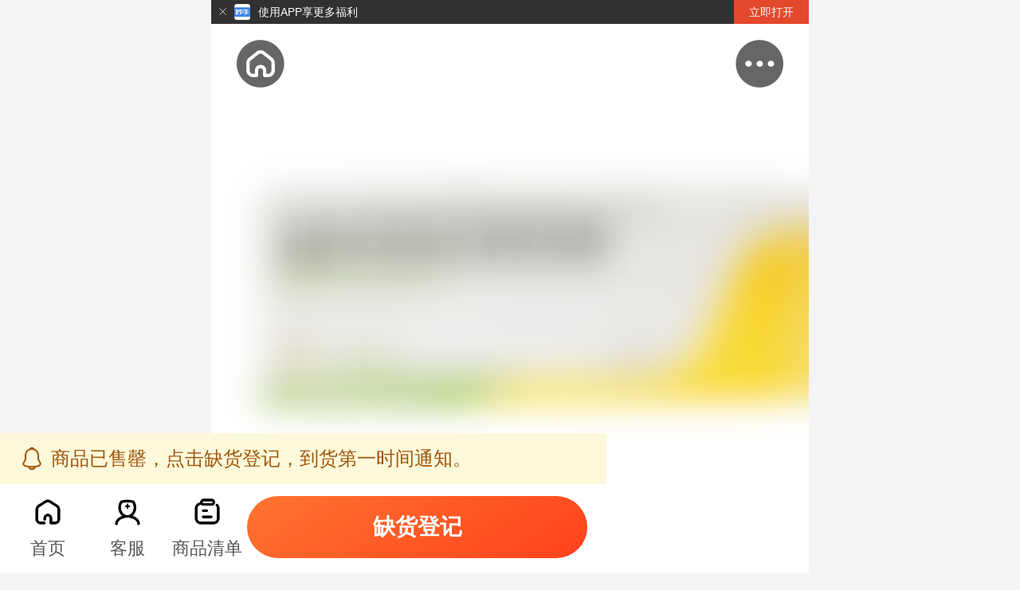

--- FILE ---
content_type: text/html; charset=utf-8
request_url: https://m.miaoshou.com/product/268497.html
body_size: 9867
content:
<!DOCTYPE HTML>
<html lang="en">
<head>
        <meta charset="UTF-8">
    <meta name="viewport" content="width=device-width, initial-scale=1.0, maximum-scale=1.0, minimum-scale=1.0, user-scalable=0,viewport-fit=cover"/>
    <meta name="format-detection" content="telephone=no"/>
    <meta name="apple-mobile-web-app-capable" content="yes" />
    <meta name="apple-mobile-web-app-status-bar-style" content="black" />
    <meta name="format-detection" content="telephone=no" />
    <meta name="applicable-device" content="mobile">
        <title>盐酸丙哌维林缓释胶囊_迈通诺盐酸丙哌维林缓释胶囊 30mg*7粒_多少钱_在哪买-圆心大药房</title>
    <meta name="Keywords" content="迈通诺,盐酸丙哌维林缓释胶囊" />
    <meta name="Description" content="圆心大药房为您提供:迈通诺盐酸丙哌维林缓释胶囊 30mg*7粒价格、多少钱、说明书、作用、功效怎么样等选购信息。了解更多迈通诺盐酸丙哌维林缓释胶囊信息就上妙手医生圆心大药房。" />
    <link rel="dns-prefetch" href="//m.miaoshou.com">
    <link rel="dns-prefetch" href="//img0.miaoshoucdn.com">
    <link rel="dns-prefetch" href="//www.miaoshoucdn.com">
    <link rel="dns-prefetch" href="//dl.ntalker.com">
    <link rel="dns-prefetch" href="//api.map.baidu.com">
    <link rel="dns-prefetch" href="//hm.baidu.com">
    <link rel="apple-touch-icon" href="https://mall.miaoshoucdn.com/mobile/statics/images/apple_icon/57.png?v=v3.9.2"/>
    <link rel="apple-touch-icon" sizes="72x72" href="https://mall.miaoshoucdn.com/mobile/statics/images/apple_icon/72.png?v=v3.9.2"/>
    <link rel="apple-touch-icon" sizes="114x114" href="https://mall.miaoshoucdn.com/mobile/statics/images/apple_icon/114.png?v=v3.9.2"/>
    <link rel="apple-touch-icon" sizes="114x114" href="https://mall.miaoshoucdn.com/mobile/statics/images/apple_icon/114.png?v=v3.9.2"/>
        <link rel="stylesheet" href="https://mall.miaoshoucdn.com/mobile/dist/common.min.css?v=v3.9.2">
        <script>
        var is_app_or_weixin = true;
        var wechatCookiePrefix = "ms_";
        var app={
            "CDN_BASE_PATH":"https://mall.miaoshoucdn.com/mobile",
        };
        var settingid = "kf_9605_1438074976916"
        var uid = ""
        var itemparam = "343"
        var itemid = "268497"
                        var isShowKefu = 1;

        var skey= "";

        var trackFlowUrl = "https://trackflow.miaoshou.com";

    </script>
            <script>!function (e, t) { function n() { t.body ? t.body.style.fontSize = 12 * o + "px" : t.addEventListener("DOMContentLoaded", n) } function i(t) { var t = t ? t : 750, n = e.innerWidth / t * 100; return e.innerWidth > t ? (n = 50, d.style.maxWidth = t + "px", d.style.margin = "0 auto", void (d.style.fontSize = "100px")) : void (d.style.fontSize = n + "px") } var d = t.documentElement, o = e.devicePixelRatio || 1; if (n(), i(750), e.addEventListener("resize", function () { i(750) }), e.addEventListener("pageshow", function (e) { e.persisted && i(750) }), o >= 2) { var a = t.createElement("body"), r = t.createElement("div"); r.style.border = ".5px solid transparent", a.appendChild(r), d.appendChild(a), 1 === r.offsetHeight && d.classList.add("hairlines"), d.removeChild(a) } }(window, document);</script>
<link rel="stylesheet" href="https://mall.miaoshoucdn.com/mobile/dist/detail.min.css?v=v3.9.1&v=v3.9.2">
    <link rel="canonical" href="https://www.miaoshou.com//product/268497.html"/>

<script>
    //仅APP购买商品 无推荐码
        var isOnlyAppBuy=false;
        var appDownLoadUrl='/respirator/down?type=productDetail';

        var isSeckillActNoStart=true;
    
        var isCanBuy=false;
    
    var notCanBuyMsg="";

        var isSeckill=false;
        var sensors_goods_function ="本品适用于因膀胱过度活动引起的尿失禁和或尿频、尿急的对症治疗。";
    var sensors_is_prescription = "是";
    var sensors_goods_id = "268497";
    var sensors_goods_name = "迈通诺 盐酸丙哌维林缓释胶囊 30mg×7粒";
    var sensors_genera_name = "盐酸丙哌维林缓释胶囊";
    var sensors_goods_spec = "30mg×7粒";
    var sensors_original_price = "237.60";
    var sensors_present_price = "198.00";
    var sensors_quantity_unit = "盒";
    var sensors_goods_category = "药品";
    var sensors_goods_category_2 = "泌尿系统";
    var sensors_goods_category_3 = "泌尿系统其他";

    var productId='268497';
    var productViewUrl='/productnew/productview';
    var productTitle='迈通诺 盐酸丙哌维林缓释胶囊 30mg×7粒';
    var headPicUrl='https://mall-img-cdn.miaoshou.com/product/watermark/c/cd/ccd28616b0882b3dfcfa71a3bfc85540.png?imageMogr2/blur/50x40';
    var storePrice='198.00';
    var sensors_prescription='处方药';    //是否处方药,神策用
    var sensors_vip_price = 0;

    var course_show = '1';
    var gg_map = '{"268497":{"product_id":"268497","head_pic_url":"https:\/\/mall-img-cdn.miaoshou.com\/product\/watermark\/c\/cd\/ccd28616b0882b3dfcfa71a3bfc85540.png?imageMogr2\/blur\/50x40","product_title":"\u8fc8\u901a\u8bfa \u76d0\u9178\u4e19\u54cc\u7ef4\u6797\u7f13\u91ca\u80f6\u56ca 30mg\u00d77\u7c92","cover":"\u76d2","store_price":"198.00","quantity":"0","is_chufang":"1","vip_product_plus_vip_price":"0","product_course_treament":[{"product_course_treatment_id":"0","product_id":"268497","store_id":"343","product_course_treatment_count":"1","product_course_treatment_price":"198.00","product_course_treatment_total_price":"198.00","product_course_treatment_vip_price":"0","product_course_treatment_vip_total_price":"0","product_course_treatment_days":"","product_course_treatment_status":"1","cover":"\u76d2","product_course_treatment_sort":"0"}],"product_purchase_limitation":[],"is_buy_now":"1","vip_product_unopen_is_show_price":"2","vip_product_is_plus_vip_product":"2","product_set_meal":[],"is_show_vip_price":2}}';
    gg_map = JSON.parse(gg_map)
    var chufang_switch = "1";
    var is_login = "0";

        var isHaveCouponList=false;
            var isFavoritecollect =false;
        var pengdingPaymentOrderTime = '0';
    var maxAppointmentNumber = parseInt('0');
    var seckillAct = JSON.parse('{}');
    var isVip = "0";
    var PLUS_VIP_LEVEL_NAME = "999vip";
    var PRODUCT_VIP_PRICE_SHOW = "1";
    var PRODUCT_VIP_PRICE_NO = "2";
    var sreferName = "";

    //页面类型
    var page_type ='';
            //缺货
        page_type = '缺货'
    </script>

        <script type="text/javascript" src="https://mall.miaoshoucdn.com/mobile/js/mobile-detect.min.js?v=v3.9.2"></script>
    <script type="text/javascript" charset="UTF-8" src="https://mall.miaoshoucdn.com/mobile/js/trackflow.js?v=v3.9.2"></script>
    <!-- 2023/04/10 埋点公共参数-->
    <script type="text/javascript">
        (function () {
            

            var deviceModel = getDeviceMobile();
            // 公共参数
            trackCommon = {
                'platform': "h5",
                'app_name': "miaoshou_shangcheng_h5",
                'from_channel': "-1",
                'uid': "-1",
                'open_id': "-1",
                'device_info': {
                    'device_model': deviceModel,
                    'device_version': "-1",
                    'os': "-1"
                },
                'referrer_info': "-1"
            }
            // console.log(trackCommon);
        })();
    </script>
</head>
<body>
<script src="https://mall.miaoshoucdn.com/mobile/dist/common.min.js?v=v3.9.2"></script>

<div id="Cbody">
            <div class="topSuspension ms_content_item">
            <span></span>
            <img src="https://mall.miaoshoucdn.com/mobile//images/logo01.png?v=v3.9.2">
            <p>使用APP享更多福利</p>
            <button id="topSuspensionGoToDownApp">立即打开</button>
        </div><script type="text/javascript">
    var _cart_data_colle = [{"drug_id":"268497","price":"198.00"}];
</script>
<!-- 详情页面架构 -->
<div class="commodity_details">
    <!-- 导航 -->
    <div class="cd_nav" style="display: none;">
                <div class="cd_nav_left top_back"></div>
        <div class="cd_nav_right">
            <div class="nav_right_list hide">
                <i></i>
                <ul>
                    <li class="li_sc">
                        <a href="javascript:;" yxt-type="product_statis_favorites" class="cd_button01" onclick="favorite()">收藏</a>
                    </li>
                    <li class="li_fl"><a href="/category.html">分类</a></li>
                    <li class="li_gwc"><a href="/cart/interface/dispensing.html" onclick='_maq.click({"click_id":"详情页购物车点击","click_url":"https://m.miaoshou.com/cart/interface/dispensing.html","params":"{\"H5\":{\"source\":\"\",\"source\":\"\",\"shopping_cart\":"+JSON.stringify(_cart_data_colle)+"}}"});'>商品清单</a></li>
                    <li class="li_wd"><a href="/user/my/index.html">我的</a></li>
                </ul>
            </div>
        </div>
                <ol class="cd_nav_con">
            <li data-type="cd_sp" class="xz">
                <p>商品</p>
                <span></span>
            </li>
                        <li data-type="cd_xq">
                <p>详情</p>
                <span></span>
            </li>
                    </ol>
    </div>
    <!-- 商品头部详情 -->
    <div class="cd_con01">
        <!-- 商品头图 -->
        <div class="cd_top_img ">
                                        <div class="cd_top_img_nav">
                    <div class="cd_top_img_nav_left top_back"></div>
                    <div class="cd_top_img_nav_right">
                        <div class="nav_right_list hide">
                            <i></i>
                            <ul>
                                <li class="li_sc">
                                    <a href="javascript:;" yxt-type="product_statis_favorites" class="cd_button01" onclick="favorite()">收藏</a>
                                </li>
                                <li class="li_fl"><a href="/category.html">分类</a></li>
                                <li class="li_gwc"><a href="/cart/interface/dispensing.html" onclick='_maq.click({"click_id":"详情页购物车点击","click_url":"https://m.miaoshou.com/cart/interface/dispensing.html","params":"{\"H5\":{\"source\":\"\",\"shopping_cart\":"+JSON.stringify(_cart_data_colle)+"}}"});'>商品清单</a></li>
                                <li class="li_wd"><a href="/user/my/index.html">我的</a></li>
                            </ul>
                        </div>
                    </div>
                </div>
                        <i class="closedIcon"></i>
            <div class="swiper-container cd_head_swiper">
                <div class="swiper-wrapper">
                                                            <div class="swiper-slide">
                                                    <img class="swiper_slide_img" src="https://mall-img-cdn.miaoshou.com/product/watermark/c/cd/ccd28616b0882b3dfcfa71a3bfc85540.png?imageMogr2/blur/50x40&imageMogr2/blur/50x40" alt="迈通诺 盐酸丙哌维林缓释胶囊 30mg×7粒">
                                            </div>

                                                                                                        <div class="swiper-slide">
                                                    <img class="swiper_slide_img lazy" data-original="https://mall-img-cdn.miaoshou.com/product/watermark/7/c5/7c5aff4d2ae974dc3f08c54ade2d1137.jpg?imageMogr2/blur/50x40&imageMogr2/blur/50x40" alt="迈通诺 盐酸丙哌维林缓释胶囊 30mg×7粒">
                                            </div>

                                                                                                        <div class="swiper-slide">
                                                    <img class="swiper_slide_img lazy" data-original="https://mall-img-cdn.miaoshou.com/product/watermark/3/45/345bad7c0817d71bc79937b9069a8b18.jpg?imageMogr2/blur/50x40&imageMogr2/blur/50x40" alt="迈通诺 盐酸丙哌维林缓释胶囊 30mg×7粒">
                                            </div>

                                                                                                        <div class="swiper-slide">
                                                    <img class="swiper_slide_img lazy" data-original="https://mall-img-cdn.miaoshou.com/product/watermark/2/7b/27b0c26df0dbe325db5dd282fe8439bc.jpg?imageMogr2/blur/50x40&imageMogr2/blur/50x40" alt="迈通诺 盐酸丙哌维林缓释胶囊 30mg×7粒">
                                            </div>

                                                                                                        <div class="swiper-slide">
                                                    <img class="swiper_slide_img lazy" data-original="https://mall-img-cdn.miaoshou.com/product/watermark/d/b6/db6d3bcbd62a60d31654bd9c38e258f7.jpg?imageMogr2/blur/50x40&imageMogr2/blur/50x40" alt="迈通诺 盐酸丙哌维林缓释胶囊 30mg×7粒">
                                            </div>

                                                                                                        <div class="swiper-slide">
                                                    <img class="swiper_slide_img lazy" data-original="https://mall-img-cdn.miaoshou.com/instruction/c/6b/c6bcc924de16eb8610abd3905820cc3d.png?imageMogr2/blur/50x40" alt="迈通诺 盐酸丙哌维林缓释胶囊 30mg×7粒">
                                            </div>

                                                                                                        <div class="slide_tips">
                        <p>滑动查看详情</p>
                    </div>
                </div>
                                <div class="swiper-pagination cd_head_swiper_pagin"></div>
                                <!-- 主页视频需求新增-------开始----- -->
                                <!-- 主页视频需求新增-------结束----- -->
            </div>
        </div>
        <input type="hidden" value="268497" id="product_id">
        <input type="hidden" value="迈通诺 盐酸丙哌维林缓释胶囊 30mg×7粒" id="product_title">
        <input type="hidden" value="268497_0_0" id="productId_code">

        <!-- 商品标题简介 -->
        <div class="cd_top_det">
            <!--秒杀活动位-->
                        <!-- 广告位 -->
                        <!-- 特价抢购 -->
            
                        <!-- 商品头部价钱 -->
            <div class="cd_top_price">
                <!-- 价钱 -->
                                <p class="cd_top_price_p01">
                                                            <span class="cd_top_price_p_span01" data-p-price="198.00">¥<b>198</b>                    </span>
                                                                                                                                                    </p>
                                <p class="cd_top_price_p02" style="display:block;">
                                                                            </p>
                <!-- 券 -->
                <!-- 内购店铺 不能用券 -->
                
                    
                            </div>

            <!-- 商品头部标题 -->
            <div class="cd_top_headline">
                <h4>迈通诺 盐酸丙哌维林缓释胶囊 30mg×7粒</h4>
                                                <p class="cd_top_headline_p02"><span class="item_tag tag_solid">处方药</span>处方药须凭处方在药师指导下购买和使用</p>
                                <!-- 保障图标 -->
                <div class="safeGuard-wrap">
                    <div class="guard-item"><span>正品保障</span><i></i></div>
                    <div class="guard-item"><span>隐私发货</span><i></i></div>
                    <div class="guard-item"><span>专业药师</span><i></i></div>
                    <div class="guard-item"><span>官网直供</span><i></i></div>
                </div>
                            </div>
        </div>
    </div>
    <!-- 用药说明栏 -->
        <!-- 活动说明 -->
        <!-- 规格、疗程选择栏 -->
    <div class="cd_con04">
        <a href="javascript:;" >
            <span>已选</span>
            <p class="gg_checked">迈通诺 盐酸丙哌维林缓释胶囊 30mg×7粒</p>
        </a>

                    <a href="javascript:;" class="cd_con04_yf data_content" data-pop-title="运费提示" data-pop-content="满68元包邮">
                <span>运费</span>
                <p>满68元包邮</p>
            </a>
                <!-- <a href="javascript:;" class="cd_con04_bz data_content" data-pop-title="服务保障" data-pop-content="bz">
            <span>保障</span>
            <p><i>正品保障</i><i>直营药房</i><i>隐私配送</i><i>极速送达</i></p>
        </a> -->
        <div class="cd_con04_but">
            <a href="tel:186-6485-4761" class="cd_con04_but01"><span>电话客服</span></a>
                                    <a href="javascript:;" onclick="callCustomerService({configId: '57449'})" class="cd_con04_but02 new_kefu"><span>在线客服</span></a>
                    </div>
    </div>
        <!-- 商品推荐栏 -->
        <!-- 评论/问答 -->
        <!-- 处方药购买流程/科普知识 -->
    <div class="cd_con08">
        <!-- 处方药购买流程 -->
                <!-- 科普知识 -->
            </div>
    <!-- 商品详情 -->
    <div class="cd_con09">
        <h5 class="cd_h5">商品详情</h5>
        <div class="cd_con09_explain">
                            <div class="cd_con09_explain_banner">
                    <img class="cd_ex_banner lazy" width="100%" data-original="https://mall-img-cdn.miaoshou.com/activityspecial/b/e8/be81195924950df4cf7f74d18a9b595a.png">
                </div>
                                    <!-- 温馨提示 -->
            <div class="cd_ex_hint">
                <h2>温馨提示<span></span></h2>
                                    <p class="jc">1、处方药须凭处方在执业药师指导下购买和使用；</p>
                    <p>2、处方通过互联网医院开具或自行上传已有处方后，经门店药师审核，才能接单配送；</p>
                    <p>3、医疗器械：请仔细阅读产品说明书或在医务人员指导下购买和使用，禁忌内容或注意事项详见说明书；</p>
                    <p>4、保健食品：保健食品不能代替药物，不具有疾病预防、治疗功能；</p>
                    <p>5、化妆品：化妆品不能代替药物，不能治疗皮肤病等疾病；</p>
                    <p>6、依据《药品经营质量管理规定》，为保障患者用药安全，除药品质量原因外，药品一经售出，不退不换；</p>
                    <p>7、由于厂家不定期更换产品包装，如遇新包装上市，图片更新可能滞后，请以收到的实物为准。</p>
                    <p>8.本广告仅供医学药学专业人士阅读</p>
                            </div>

        </div>
    </div>
    <!-- 公司介绍 -->
    <div class="cd_con10">
        <img class="lazy" data-original="https://mall.miaoshoucdn.com/pc/statics/images/msyfjs01.jpg" alt="">
        <img class="lazy" data-original="https://mall.miaoshoucdn.com/pc/statics/images/msyfjs03.jpg" alt="">
    </div>
    <!-- 公司名 -->
    <div class="cd_con11">
        <p>广东圆心恒金堂医药连锁有限公司</p>
    </div>

    <!-- 提交按钮 -->
    <div class="cd_button">
        <!-- 下架或缺货 -->
                    <div class="sold-tip">
                                    <i class="sold-tip-icon"></i><span class="sold-tip-sq">商品已售罄，点击缺货登记，到货第一时间通知。</span>
                            </div>
                <div class="cd_button_con">
            <div class="cd_button_left">
                <a class="cd_button01" href="/">
                    <span class="icon_home_default"></span>
                    <p>首页</p>
                </a>
                                                <a class="cd_button01 new_kefu" href="javascript:;" onclick="callCustomerService({configId: '57449'})">
                                    <span class="cd_button01_icon01"></span>
                    <i class="free_consultation"></i>                    <p>客服</p>
                </a>
                <a href="/cart/interface/dispensing.html" onclick='_maq.click({"click_id":"购物车"});_maq.click({"click_id":"详情页购物车点击","click_url":"https://m.miaoshou.com/cart/interface/dispensing.html","params":"{\"H5\":{\"source\":\"\",\"shopping_cart\":"+JSON.stringify(_cart_data_colle)+"}}"});' class="cd_button01">
                    <span class="cd_button01_icon02"><i class="car_msg" style="display: none;">0</i></span>
                    <p>商品清单</p>
                </a>
                <!-- <a yxt-type="product_statis_favorites" id="collect" class="cd_button01" yxt-type="product_statis_favorites" onclick="favorite()" href="javascript:;">
                    <span class="cd_button01_icon03"></span>
                    <i></i>
                    <p>收藏</p>
                </a> -->
            </div>
            <div class="cd_button_right">
                                    <!-- 缺货登记 -->
                    <a class="cd_button_right03 lack_reserve" data-agl-cvt="18" id="click_stockout_register" yxt-type="product_statis_subbmit_require" href="javascript:;">缺货登记</a>
                
                <!-- 提交需求提示,缺货登记优先级更高,所以$quantity > 0 -->
                            </div>
        </div>
    </div>
    <!-- 套餐选择数量弹窗 -->
            <div class="d_new_r_pop" id="serial_copy_click">
        <i></i>
        <p>分享</p>
    </div>
    <div class="toast_copy_box">链接已复制，可以分享商品链接</div>
    </div>
<!--用药说明弹窗-->
<div class="pop_box_bg theExplain_con" style="display: none;">
    <div class="pop_concent_main cd_pop_concent_main">
        <h3>用药说明<i class="closed"></i></h3>
        <div class="middle_main middle_main_padding">
             <div class="explain_item"><span class="tlt">产品介绍</span><span class="flex1">本品适用于因膀胱过度活动引起的尿失禁和或尿频、尿急的对症治疗。</span></div> <div class="explain_item"><span class="tlt">用法用量</span><span class="flex1">口服给药，切勿压碎或咀嚼胶囊。每日一次，每次一粒。</span></div> <div class="explain_item"><span class="tlt">禁忌</span><span class="flex1">以下情况禁用迈通诺： 肠梗阻患者； 在可能出现尿潴留的部位有明程度的膀胱流出道便阳的患者； 重症肌无力患者； 肠道无力患者； 严重溃疡性结肠炎患者； 中毒性巨结肠患者； 控制不佳的闭角型青光眼患者； 中至重度肝功能损伤患者； 快速型心律失常患者。</span></div> <div class="explain_item"><span class="tlt">孕妇及哺乳期妇女用药</span><span class="flex1">孕妇及哺乳期妇女不得服用本品。 尚缺乏迈通诺用于妊娠期患者性的研究数据。动物实验显示本品具有生殖毒性。其对人体的潜在危害未知。 药物可通过母体乳汁分泌。</span></div> <div class="explain_item"><span class="tlt">儿童用药</span><span class="flex1">由于缺乏儿童用药的性研究数据，故儿童不得服用本品。</span></div> <div class="explain_item"><span class="tlt">老年用药</span><span class="flex1">老年患者用药没有特殊的给药方案。</span></div> <div class="explain_item"><span class="tlt">药物相互作用</span><span class="flex1">本品与三环抗抑郁药（比如丙咪嗪）、镇静剂（比如苯二氮卓类）、抗胆碱能药（全身使用）、金刚烷胺、神经镇静药（比如吩噻嗪系）和β-肾上腺素受体激动药（β-拟交感神经药）等联合用药，疗效增强。本品与胆碱能药物联合用药，疗效降低。使用异烟肼治疗的患者会出现血压降低。与促动力药物（比如甲氧氯普胺）联合给药时会降低促进肠胃运动的疗效。 与其他细胞色素P4503A4（CYP3A4）代谢药物联合给药时，可能会出现药代动力学相互作用。但是，由于丙哌维林与标准酶抑制剂（例如酮康唑或葡萄柚汁）相比较弱，从而这些药物的浓度不会显著升高。因此可以认定丙哌维林是一种较弱的细胞色素P4503A4的抑制剂。目前还未针对本品与诸如吡咯抗真菌药（如酮康唑、伊曲康唑）或大环内酯类抗生素（如红霉素、克拉霉素）之类的强效CYP3A4抑制剂联用进行人体药物代谢动力学研究。</span></div> <div class="explain_item"><span class="tlt">药理毒理</span><span class="flex1">药理作用 丙哌维林通过抑制膀胱平滑肌细胞中的钙内流，并调节细胞内钙离子，从而引起向肌性解痉作用。同时丙哌维林具有抗胆碱能作用，有对毒蕈碱受体的亲和性，具有阿托品不能抑制的经壁电刺激收缩的抑制作用，可抑制骨盆神经的传出连接。 动物模型中，盐酸丙哌维林会导致膀胱内压呈剂量依赖性降低，膀胱容量升高。这是丙哌维林和三个泌尿活性代谢产物的总药理学特性的体现。 毒理作用 一般毒性：在两个哺乳动物种属中进行的长期口服给药研究显示，与药物相关的主要变化发生在肝脏中(包括肝脏酶类水平的增高)，主要表现为肝脏肥大和脂肪变性。在给药停止后，脂肪变性得以恢复。 生殖毒性：动物研究显示，对妊娠动物口服给予高剂量丙哌维林可致后代个体骨骼肌发育迟缓。哺乳期的动物体内，盐酸丙哌维林可通过乳汁分泌。 遗传毒性：目前还未见药物致突变性的相关证据。 致癌性：小鼠致癌性研究显示高剂量给药的雄性小鼠中肝细胞腺瘤和肝细胞癌的发生率有所升高。大鼠致癌性研究显示高剂量给药的雄性大鼠中出现肝细胞腺瘤、肾腺瘤和膀胱乳头瘤，同时高剂量雄性大鼠出现子宮内膜间质息肉增大。大鼠和小鼠的肿瘤均被认定为具有种群特异性的特点，无临床关联性。</span></div> <div class="explain_item"><span class="tlt">储藏</span><span class="flex1">在25℃以下保存。</span></div>        </div>
    </div>
</div>
<!--规格疗程弹窗-->
<!--领优惠券弹窗-->
<div class="pop_box_bg couponpop_con" style="display: none;">
    <div class="pop_concent_main cd_pop_concent_main">
        <h3>领优惠券<i class="closed"></i></h3>
        <div class="middle_main middle_main_padding">
                                            </div>
    </div>
</div>


<!-- 未登录登记弹窗 -->
<div class="pop_box_bg lack-wrap" id="qhRegistration">
    <div class="mask-bg"></div>
    <div class="lack-dialog">
    <i class="closed"></i>
    <div class="lack-title">您的联系方式</div>
    <input class="lack-phone" type="text" name="mobile" id="stockout_mobile" placeholder="请输入您的手机号" maxlength="11">
    <div class="prompt_wrap">
        <div class="prompt_content">
        商品火爆导致缺货，提交需求预定后，我们会尽快补货并将到货信息发送到您手机，感谢您的信任。
        </div>
    </div>
    <div class="lack-button confirm-reserve" id="confirm_stockout">确认预定</div>
    </div>
</div>

<!-- 已登录弹窗 -->
<div class="pop_box_bg lack-wrap" id="RegistSuccessd">
    <div class="mask-bg"></div>
    <div class="lack-dialog">
    <div class="lack-top">
        <i class="closed"></i>
        <img src="https://mall.miaoshoucdn.com/mobile/newimages/lack_success.png">
        <p>登记成功</p>
    </div>
    <div class="prompt_wrap">
        <div class="prompt_content">
        您的信息已经登记成功，药师会尽快与您联系，请耐心等待并保持电话畅通。
        </div>
    </div>
    <div class="lack-button confirm_btn active">我知道了</div>
    </div>
</div>





<input type="hidden" value="1" id="cd_is_show">

<!--处方药数量确认弹窗-->
<div class="chufang_pop_con chufang_pop01" style="display: none;">
    <div class="contentc">
        <h4><span class="recipel_main"></span></span><i class="closed"></i></h4>
        <div class="cmain">
            <div class="wordstyle style01 recipel_content"></div>
            <div class="listmain">
                <div class="scrolldiv recipel_product_pop">
                </div>
            </div>
            <div class="recipelPop1_button" style="display: none">
                <div class="recipel_time">处方笺 <span class="recipel_sn_number"></span> 距离过期还剩 <span class="recipel_count_down"></span></div>
                <div class="btn_con"><a href="javascript:;" class="goCreateConsult">重新复诊开药</a><a href="javascript:;" class="goCreateOrder">用已有处方笺购买</a></div>
            </div>

            <div class="recipelPop2_button" style="display: none">
                <div class="wordstyle style02"><i class="icon"></i>为用药安全，处方药最终购买数量以医生开方为准</div>
                <div class="btn_con"><a href="javascript:;" class="go_askbtn goCreateConsult">去复诊开药</a></div>
            </div>

        </div>
    </div>
</div>
<div class="zezao3" style="display:none;">
    <div class="load_quan"><img  src="https://mall.miaoshoucdn.com/mobile/images/load2.gif?v=v3.9.2" width="120" height="120" alt=""></div>
</div>

<script type="text/javascript" src="https://mall.miaoshoucdn.com/mobile/dist/verifyrecipel.min.js?v=v3.9.2"></script>




</div>

    
<script>
   /* var sensors_link_name = $(".cd_button_right a").eq(-1).text();
    console.log(sensors_link_name);
    if (sensors_link_name === null){
        sensors_link_name= ''
    }*/
    // 埋点 商详曝光
    var  eventValues = [{
        'item_id':sensors_goods_id,
        'item_name':sensors_goods_name
    }]

    trackFlow('product_info', 'product_info_show', 'show', eventValues, 'product_info', trackCommon)
</script>
<!-- 详情页交互js -->
<script src="https://mall.miaoshoucdn.com/mobile/dist/detail.min.js?v=v3.9.1&v=v3.9.2"></script>
<script>
    window.easemobim = window.easemobim || {};
    if(uid){
        easemobim.config = {
            hide: true,
            autoConnect: true,
            visitor: {
                trueName: '用户：',
                phone: '',
                userNickname: '',
            },
        };
    }else{
        easemobim.config = {
            hide: true,
            autoConnect: true,
        };
    }
</script>
<!--<script src='//kefu.easemob.com/webim/easemob.js'></script>-->

<script>
    var userInfoUid=0;
</script>

<script src="https://mall.miaoshoucdn.com/mobile/dist/tongji.min.js?v=v3.9.2"></script>

<!--神策引入sdk-->
   <!-- <script charset="UTF-8" src=""></script>
    <script charset="UTF-8">
        var server_url = ""
        var sensors = window['sensorsDataAnalytic201505'];
        sensors.init({
            server_url: server_url,
            heatmap:{scroll_notice_map:'not_collect'},
            use_client_time:true,
            send_type:'beacon',
            // show_log: true,
            app_js_bridge:true
        });
        sensors.quick('autoTrack');
        sensors.use('PageLeave');
        var identity_login_id =  "";
        if (identity_login_id != 0) {
            sensors.loginWithKey('$identity_login_id',identity_login_id)
        }
                // 注册公共属性
        sensors.registerPage({
            platform_type: "<?/*=$type*/?>",
            source_channel: "<?/*=$channel*/?>",
            operating_system: '<?/*=$operating_system */?>',
            application_version: '<?/*=$application_version*/?>',
            product_name: '<?/*=$product_name*/?>'
        });
    </script>-->



</body>

</html>


--- FILE ---
content_type: text/html; charset=utf-8
request_url: https://m.miaoshou.com/favoriteapi/getuserproductfavorite
body_size: 72
content:
{"code":400,"msg":"未登录","data":[]}

--- FILE ---
content_type: text/css
request_url: https://mall.miaoshoucdn.com/mobile/dist/common.min.css?v=v3.9.2
body_size: 5099
content:
@-webkit-keyframes bounceIn2{0%{-webkit-transform:scale3d(0,0,0);transform:scale3d(0,0,0)}25%{-webkit-transform:scale3d(.45,.45,.45);transform:scale3d(.45,.45,.45)}50%{-webkit-transform:scale3d(.85,.85,.85);transform:scale3d(.85,.85,.85)}100%{-webkit-transform:scale3d(1,1,1);transform:scale3d(1,1,1)}}@keyframes bounceIn2{0%{-webkit-transform:scale3d(0,0,0);transform:scale3d(0,0,0)}25%{-webkit-transform:scale3d(.45,.45,.45);transform:scale3d(.45,.45,.45)}50%{-webkit-transform:scale3d(.85,.85,.85);transform:scale3d(.85,.85,.85)}100%{-webkit-transform:scale3d(1,1,1);transform:scale3d(1,1,1)}}@-webkit-keyframes bounceOut{0%{-webkit-transform:scale3d(1,1,1) translateY(-50%)}25%{-webkit-transform:scale3d(.95,.95,.95) translateY(-50%)}50%{opacity:1;-webkit-transform:scale3d(1.1,1.1,1.1) translateY(-50%)}100%{opacity:0;-webkit-transform:scale3d(.3,.3,.3) translateY(-50%)}}@keyframes bounceOut{0%{-webkit-transform:scale3d(1,1,1) translateY(-50%)}25%{-webkit-transform:scale3d(.95,.95,.95) translateY(-50%)}50%{opacity:1;-webkit-transform:scale3d(1.1,1.1,1.1) translateY(-50%)}100%{opacity:0;-webkit-transform:scale3d(.3,.3,.3) translateY(-50%)}}@-webkit-keyframes fadeInDown{0%{-webkit-transform:translate3d(0,-40px,0)}100%{-webkit-transform:translate3d(0,0,0)}}@-webkit-keyframes fadeUpOut{0%{-webkit-transform:translate3d(0,0,0)}100%{-webkit-transform:translate3d(0,-40px,0)}}@-webkit-keyframes fadeBottomIn{0%{-webkit-transform:translate3d(0,40px,0)}100%{-webkit-transform:translate3d(0,0,0)}}@-webkit-keyframes fadeBottomOut{0%{-webkit-transform:translate3d(0,0,0)}100%{-webkit-transform:translate3d(0,40px,0)}}@-webkit-keyframes slideInUp{0%{-webkit-transform:translateY(100%);transform:translateY(100%);visibility:visible;opacity:0}100%{-webkit-transform:translateY(-50%);transform:translateY(-50%);opacity:1}}@keyframes slideInUp{0%{-webkit-transform:translateY(100%);-ms-transform:translateY(100%);transform:translateY(100%);visibility:visible;opacity:1}100%{-webkit-transform:translateY(-50%);-ms-transform:translateY(-50%);transform:translateY(-50%);opacity:1}}.over_load{width:100%;height:100%;top:0;margin:0;padding:0;background-color:#000;opacity:.7;position:fixed;z-index:9}.center{position:fixed;width:80%;height:auto;margin:auto;left:10%;top:30%;-webkit-box-shadow:0 1px 10px rgba(0,0,0,.6);border-radius:10px;background-color:#fff;z-index:999999}.popup_top{position:absolute;top:0;left:0;display:block;width:100%;height:auto;padding:10px 0 10px 0;text-align:center;background:#fff;z-index:99991;-webkit-box-shadow:0 1px 10px rgba(0,0,0,.6)}.popup_top.popup_in{-webkit-animation:fadeInDown .7s .2s ease both}.popup_top.popup_out{-webkit-animation:fadeUpOut .7s .2s ease both}.popup_bottom{position:absolute;bottom:0;display:block;width:100%;height:auto;text-align:center;background:#fff;-webkit-box-shadow:0 1px 10px rgba(0,0,0,.6);z-index:99991}.popup_bottom div{line-height:40px;border-bottom:1px solid #ccc}.popup_bottom.popup_in{-webkit-animation:fadeBottomIn .7s 0s ease both}.popup_bottom.popup_out{-webkit-animation:fadeBottomOut .7s 0s ease both}.popup_image{width:100%;height:auto;margin:0 auto;padding:0;z-index:9999999999;position:absolute}.popup_image img{display:block;margin:0 auto;padding:0;position:relative;-webkit-animation:bounceIn .3s ease both}.can{position:absolute;top:50%;left:50%;margin-top:-30px;margin-left:-30px;z-index:999;animation:bounceIn2 ease .3s 0s forwards;-webkit-animation:bounceIn2 ease .3s 0s both}.popup_load{position:fixed;z-index:0;width:3rem;height:3rem;margin:auto;left:50%;top:50%;margin-left:-30px;margin-top:-30px;border-radius:5px;background-color:rgba(0,0,0,.7);animation:bounceIn ease .3s 0s forwards;-webkit-animation:bounceIn ease .3s 0s both;z-index:999999;font-size:.7rem;color:#fff;line-height:3rem;text-align:center}.popup_load.out{animation:bounceOut ease .3s 0s forwards;-webkit-animation:bounceOut ease .3s 0s both}.popup-title{display:inline-block;text-align:left;vertical-align:middle;padding:.85rem .5rem;vertical-align:top;font-size:.8rem}.popup-content{padding:.75rem .95rem;line-height:1.2em;font-size:.6em;text-align:center}.popup-content img{position:relative;margin:auto;display:block;width:3.5rem;height:4.3rem}.popup-content p{text-align:center;line-height:1rem}#popup_btn_container{text-align:center;display:-webkit-box;display:box;width:100%;height:auto}#popup_btn_container>a{-webkit-box-flex:1;box-flex:1;height:50px;line-height:50px;display:block;color:#333;border:1px solid rgba(0,0,0,.08);border-left:none;border-bottom:none;font-size:15px}#popup_btn_container>a:last-child{border-right:0 none;color:#3880e7}#popup_btn_container .ok{color:#3880e7}.popup_toast{max-width:80%;margin:auto;padding:5px;font-size:14px;position:absolute;color:#fff;-webkit-animation:bounceIn .3s ease both;z-index:9999999}.popup_toast.common{background:#f55d5e}.popup_toast_out{width:auto;margin:auto;padding:10px;font-size:14px;position:absolute;color:#fff;left:30%;-webkit-animation:bounceOut .3s ease both;bottom:50%;background-color:#46ca5e;-webkit-box-shadow:0 1px 10px rgba(0,0,0,.6);z-index:9999999}.popup_toast.success{background-color:#46ca5e}.popup_actionsheet{width:100%;height:400px;-webkit-box-shadow:0 1px 10px rgba(0,0,0,.6);overflow:auto}.popup_load svg{height:60px;width:60px;overflow:visible}.g-circles{-webkit-transform:scale(.9) translate(7px,7px);-ms-transform:scale(.9) translate(7px,7px);transform:scale(.9) translate(7px,7px)}circle{fill:#ccc;fill-opacity:0;-webkit-animation:opacity 1.2s linear infinite;animation:opacity 1.2s linear infinite}circle:nth-child(12n+1){-webkit-animation-delay:-.1s;animation-delay:-.1s}circle:nth-child(12n+2){-webkit-animation-delay:-.2s;animation-delay:-.2s}circle:nth-child(12n+3){-webkit-animation-delay:-.3s;animation-delay:-.3s}circle:nth-child(12n+4){-webkit-animation-delay:-.4s;animation-delay:-.4s}circle:nth-child(12n+5){-webkit-animation-delay:-.5s;animation-delay:-.5s}circle:nth-child(12n+6){-webkit-animation-delay:-.6s;animation-delay:-.6s}circle:nth-child(12n+7){-webkit-animation-delay:-.7s;animation-delay:-.7s}circle:nth-child(12n+8){-webkit-animation-delay:-.8s;animation-delay:-.8s}circle:nth-child(12n+9){-webkit-animation-delay:-.9s;animation-delay:-.9s}circle:nth-child(12n+10){-webkit-animation-delay:-1s;animation-delay:-1s}circle:nth-child(12n+11){-webkit-animation-delay:-1.1s;animation-delay:-1.1s}circle:nth-child(12n+12){-webkit-animation-delay:-1.2s;animation-delay:-1.2s}@-webkit-keyframes opacity{3%{fill-opacity:1}75%{fill-opacity:0}}@keyframes opacity{3%{fill-opacity:1}75%{fill-opacity:0}}@-webkit-keyframes opacity-stroke{10%{stroke-opacity:1}85%{stroke-opacity:0}}@keyframes opacity-stroke{10%{stroke-opacity:1}85%{stroke-opacity:0}}@-webkit-keyframes colors{0%{fill:#9acd32}10%{fill:gold}75%{fill:#dc143c}}@keyframes colors{0%{fill:#9acd32}10%{fill:gold}75%{fill:#dc143c}}@-webkit-keyframes colors-stroke{0%{stroke:#9acd32}10%{stroke:gold}75%{stroke:#dc143c}}@keyframes colors-stroke{0%{stroke:#9acd32}10%{stroke:gold}75%{stroke:#dc143c}}@-webkit-keyframes transform{10%{-webkit-transform:scale(.75);transform:scale(.75)}}@keyframes transform{10%{-webkit-transform:scale(.75);transform:scale(.75)}}.image_slider *{-webkit-user-select:none;-moz-user-select:none;-ms-user-select:none;user-select:none}.image_slider{position:fixed;width:100%;height:100%;background-color:#000;bottom:0;left:0;right:0;overflow:hidden;margin:auto;z-index:999}.slider_content{position:relative;display:block;width:auto;height:100%;-webkit-transition:ease-out .5s 0s both}.modal_Imgitem{position:relative;display:block;float:left;height:100%;overflow:hidden;vertical-align:middle;background-image:url(http://images.zastatic.com/imwap/wap2015/images/icon/loading_b03c9b5.gif);background-size:30px 30px;background-color:#000;background-position:center center;background-repeat:no-repeat}.modal_Imgitem img{position:relative;top:50%;left:50%;max-width:100%;display:inline-block;-webkit-transition:all .3s ease-out;-webkit-transform:scale(1) translate3d(-50%,-50%,0)}.dot{position:fixed;top:0;width:100%;height:2.4rem;background-color:rgba(0,0,0,.5);text-align:center;color:#fff;line-height:2.4rem;z-index:9991;overflow:hidden}.dot span.dot_count{position:absolute;display:block;width:100%;left:0;top:0;height:100%;text-align:center}.dot span.deleteSpan{position:relative;display:inline-block;float:right;right:.5rem;top:.7rem;width:.8rem;height:1.1rem;background:url(http://images.zastatic.com/imwap/wap2015/images/icon/del_img_b2e0ae9.png) no-repeat;background-size:cover}.dot a{position:relative;display:inline-block;float:left;width:3.6rem;font-size:.8rem;line-height:2.4rem;z-index:3}.dot a:after{content:"";clear:both}.dit ul{display:block}.warning-icon{position:relative;display:inline-block;width:1.8em;height:1.8em;background-image:url(../images/warn.png)}.toast{position:fixed;display:inline-block;left:50%;top:50%;padding:1rem .75rem;background-color:rgba(0,0,0,.6);font-size:.8rem;border-radius:10px;color:#fff;z-index:999}.toast02{position:fixed;display:inline-block;left:50%;top:50%;-webkit-transform:translate3d(-50%,-50%,0);-o-transform:translate3d(-50%,-50%,0);-ms-transform:translate3d(-50%,-50%,0);transform:translate3d(-50%,-50%,0);padding:8px 10px 10px;background-color:rgba(0,0,0,.6);font-size:12px;border-radius:10px;color:#fff;z-index:999}.swiper-container{margin-left:auto;margin-right:auto;position:relative;overflow:hidden;z-index:1}.swiper-container-no-flexbox .swiper-slide{float:left}.swiper-container-vertical>.swiper-wrapper{-webkit-box-orient:vertical;-moz-box-orient:vertical;-ms-flex-direction:column;-webkit-flex-direction:column;flex-direction:column}.swiper-wrapper{position:relative;width:100%;height:100%;z-index:1;display:-webkit-box;display:-moz-box;display:-ms-flexbox;display:-webkit-flex;display:flex;-webkit-transition-property:-webkit-transform;-moz-transition-property:-moz-transform;-o-transition-property:-o-transform;-ms-transition-property:-ms-transform;transition-property:transform;-webkit-box-sizing:content-box;-moz-box-sizing:content-box;box-sizing:content-box}.swiper-container-android .swiper-slide,.swiper-wrapper{-webkit-transform:translate3d(0,0,0);-moz-transform:translate3d(0,0,0);-o-transform:translate(0,0);-ms-transform:translate3d(0,0,0);transform:translate3d(0,0,0)}.swiper-container-multirow>.swiper-wrapper{-webkit-box-lines:multiple;-moz-box-lines:multiple;-ms-flex-wrap:wrap;-webkit-flex-wrap:wrap;flex-wrap:wrap}.swiper-container-free-mode>.swiper-wrapper{-webkit-transition-timing-function:ease-out;-moz-transition-timing-function:ease-out;-ms-transition-timing-function:ease-out;-o-transition-timing-function:ease-out;transition-timing-function:ease-out;margin:0 auto}.swiper-slide{-webkit-flex-shrink:0;-ms-flex:0 0 auto;flex-shrink:0;width:100%;height:100%;position:relative}.swiper-container-autoheight,.swiper-container-autoheight .swiper-slide{height:auto}.swiper-container-autoheight .swiper-wrapper{-webkit-box-align:start;-ms-flex-align:start;-webkit-align-items:flex-start;align-items:flex-start;-webkit-transition-property:-webkit-transform,height;-moz-transition-property:-moz-transform;-o-transition-property:-o-transform;-ms-transition-property:-ms-transform;transition-property:transform,height}.swiper-container .swiper-notification{position:absolute;left:0;top:0;pointer-events:none;opacity:0;z-index:-1000}.swiper-wp8-horizontal{-ms-touch-action:pan-y;touch-action:pan-y}.swiper-wp8-vertical{-ms-touch-action:pan-x;touch-action:pan-x}.swiper-button-next,.swiper-button-prev{position:absolute;top:50%;width:27px;height:44px;margin-top:-22px;z-index:10;cursor:pointer;-moz-background-size:27px 44px;-webkit-background-size:27px 44px;background-size:27px 44px;background-position:center;background-repeat:no-repeat}.swiper-button-next.swiper-button-disabled,.swiper-button-prev.swiper-button-disabled{opacity:.35;cursor:auto;pointer-events:none}.swiper-button-prev,.swiper-container-rtl .swiper-button-next{background-image:url("data:image/svg+xml;charset=utf-8,%3Csvg%20xmlns%3D'http%3A%2F%2Fwww.w3.org%2F2000%2Fsvg'%20viewBox%3D'0%200%2027%2044'%3E%3Cpath%20d%3D'M0%2C22L22%2C0l2.1%2C2.1L4.2%2C22l19.9%2C19.9L22%2C44L0%2C22L0%2C22L0%2C22z'%20fill%3D'%23007aff'%2F%3E%3C%2Fsvg%3E");left:10px;right:auto}.swiper-button-prev.swiper-button-black,.swiper-container-rtl .swiper-button-next.swiper-button-black{background-image:url("data:image/svg+xml;charset=utf-8,%3Csvg%20xmlns%3D'http%3A%2F%2Fwww.w3.org%2F2000%2Fsvg'%20viewBox%3D'0%200%2027%2044'%3E%3Cpath%20d%3D'M0%2C22L22%2C0l2.1%2C2.1L4.2%2C22l19.9%2C19.9L22%2C44L0%2C22L0%2C22L0%2C22z'%20fill%3D'%23000000'%2F%3E%3C%2Fsvg%3E")}.swiper-button-prev.swiper-button-white,.swiper-container-rtl .swiper-button-next.swiper-button-white{background-image:url("data:image/svg+xml;charset=utf-8,%3Csvg%20xmlns%3D'http%3A%2F%2Fwww.w3.org%2F2000%2Fsvg'%20viewBox%3D'0%200%2027%2044'%3E%3Cpath%20d%3D'M0%2C22L22%2C0l2.1%2C2.1L4.2%2C22l19.9%2C19.9L22%2C44L0%2C22L0%2C22L0%2C22z'%20fill%3D'%23ffffff'%2F%3E%3C%2Fsvg%3E")}.swiper-button-next,.swiper-container-rtl .swiper-button-prev{background-image:url("data:image/svg+xml;charset=utf-8,%3Csvg%20xmlns%3D'http%3A%2F%2Fwww.w3.org%2F2000%2Fsvg'%20viewBox%3D'0%200%2027%2044'%3E%3Cpath%20d%3D'M27%2C22L27%2C22L5%2C44l-2.1-2.1L22.8%2C22L2.9%2C2.1L5%2C0L27%2C22L27%2C22z'%20fill%3D'%23007aff'%2F%3E%3C%2Fsvg%3E");right:10px;left:auto}.swiper-button-next.swiper-button-black,.swiper-container-rtl .swiper-button-prev.swiper-button-black{background-image:url("data:image/svg+xml;charset=utf-8,%3Csvg%20xmlns%3D'http%3A%2F%2Fwww.w3.org%2F2000%2Fsvg'%20viewBox%3D'0%200%2027%2044'%3E%3Cpath%20d%3D'M27%2C22L27%2C22L5%2C44l-2.1-2.1L22.8%2C22L2.9%2C2.1L5%2C0L27%2C22L27%2C22z'%20fill%3D'%23000000'%2F%3E%3C%2Fsvg%3E")}.swiper-button-next.swiper-button-white,.swiper-container-rtl .swiper-button-prev.swiper-button-white{background-image:url("data:image/svg+xml;charset=utf-8,%3Csvg%20xmlns%3D'http%3A%2F%2Fwww.w3.org%2F2000%2Fsvg'%20viewBox%3D'0%200%2027%2044'%3E%3Cpath%20d%3D'M27%2C22L27%2C22L5%2C44l-2.1-2.1L22.8%2C22L2.9%2C2.1L5%2C0L27%2C22L27%2C22z'%20fill%3D'%23ffffff'%2F%3E%3C%2Fsvg%3E")}.swiper-pagination{position:absolute;text-align:center;-webkit-transition:.3s;-moz-transition:.3s;-o-transition:.3s;transition:.3s;-webkit-transform:translate3d(0,0,0);-ms-transform:translate3d(0,0,0);-o-transform:translate3d(0,0,0);transform:translate3d(0,0,0);z-index:10}.swiper-pagination.swiper-pagination-hidden{opacity:0}.swiper-container-horizontal>.swiper-pagination-bullets,.swiper-pagination-custom,.swiper-pagination-fraction{bottom:10px;left:0;width:100%}.swiper-pagination-bullet{width:8px;height:8px;display:inline-block;border-radius:100%;background:#000;opacity:.2}button.swiper-pagination-bullet{border:none;margin:0;padding:0;box-shadow:none;-moz-appearance:none;-ms-appearance:none;-webkit-appearance:none;appearance:none}.swiper-pagination-clickable .swiper-pagination-bullet{cursor:pointer}.swiper-pagination-white .swiper-pagination-bullet{background:#fff}.swiper-pagination-bullet-active{opacity:1;background:#007aff}.swiper-pagination-white .swiper-pagination-bullet-active{background:#fff}.swiper-pagination-black .swiper-pagination-bullet-active{background:#000}.swiper-container-vertical>.swiper-pagination-bullets{right:10px;top:50%;-webkit-transform:translate3d(0,-50%,0);-moz-transform:translate3d(0,-50%,0);-o-transform:translate(0,-50%);-ms-transform:translate3d(0,-50%,0);transform:translate3d(0,-50%,0)}.swiper-container-vertical>.swiper-pagination-bullets .swiper-pagination-bullet{margin:5px 0;display:block}.swiper-container-horizontal>.swiper-pagination-bullets .swiper-pagination-bullet{margin:0 5px}.swiper-pagination-progress{background:rgba(0,0,0,.25);position:absolute}.swiper-pagination-progress .swiper-pagination-progressbar{background:#007aff;position:absolute;left:0;top:0;width:100%;height:100%;-webkit-transform:scale(0);-ms-transform:scale(0);-o-transform:scale(0);transform:scale(0);-webkit-transform-origin:left top;-moz-transform-origin:left top;-ms-transform-origin:left top;-o-transform-origin:left top;transform-origin:left top}.swiper-container-rtl .swiper-pagination-progress .swiper-pagination-progressbar{-webkit-transform-origin:right top;-moz-transform-origin:right top;-ms-transform-origin:right top;-o-transform-origin:right top;transform-origin:right top}.swiper-container-horizontal>.swiper-pagination-progress{width:100%;height:4px;left:0;top:0}.swiper-container-vertical>.swiper-pagination-progress{width:4px;height:100%;left:0;top:0}.swiper-pagination-progress.swiper-pagination-white{background:rgba(255,255,255,.5)}.swiper-pagination-progress.swiper-pagination-white .swiper-pagination-progressbar{background:#fff}.swiper-pagination-progress.swiper-pagination-black .swiper-pagination-progressbar{background:#000}.swiper-container-3d{-webkit-perspective:1200px;-moz-perspective:1200px;-o-perspective:1200px;perspective:1200px}.swiper-container-3d .swiper-cube-shadow,.swiper-container-3d .swiper-slide,.swiper-container-3d .swiper-slide-shadow-bottom,.swiper-container-3d .swiper-slide-shadow-left,.swiper-container-3d .swiper-slide-shadow-right,.swiper-container-3d .swiper-slide-shadow-top,.swiper-container-3d .swiper-wrapper{-webkit-transform-style:preserve-3d;-moz-transform-style:preserve-3d;-ms-transform-style:preserve-3d;transform-style:preserve-3d}.swiper-container-3d .swiper-slide-shadow-bottom,.swiper-container-3d .swiper-slide-shadow-left,.swiper-container-3d .swiper-slide-shadow-right,.swiper-container-3d .swiper-slide-shadow-top{position:absolute;left:0;top:0;width:100%;height:100%;pointer-events:none;z-index:10}.swiper-container-3d .swiper-slide-shadow-left{background-image:-webkit-gradient(linear,left top,right top,from(rgba(0,0,0,.5)),to(rgba(0,0,0,0)));background-image:-webkit-linear-gradient(right,rgba(0,0,0,.5),rgba(0,0,0,0));background-image:-moz-linear-gradient(right,rgba(0,0,0,.5),rgba(0,0,0,0));background-image:-o-linear-gradient(right,rgba(0,0,0,.5),rgba(0,0,0,0));background-image:linear-gradient(to left,rgba(0,0,0,.5),rgba(0,0,0,0))}.swiper-container-3d .swiper-slide-shadow-right{background-image:-webkit-gradient(linear,right top,left top,from(rgba(0,0,0,.5)),to(rgba(0,0,0,0)));background-image:-webkit-linear-gradient(left,rgba(0,0,0,.5),rgba(0,0,0,0));background-image:-moz-linear-gradient(left,rgba(0,0,0,.5),rgba(0,0,0,0));background-image:-o-linear-gradient(left,rgba(0,0,0,.5),rgba(0,0,0,0));background-image:linear-gradient(to right,rgba(0,0,0,.5),rgba(0,0,0,0))}.swiper-container-3d .swiper-slide-shadow-top{background-image:-webkit-gradient(linear,left top,left bottom,from(rgba(0,0,0,.5)),to(rgba(0,0,0,0)));background-image:-webkit-linear-gradient(bottom,rgba(0,0,0,.5),rgba(0,0,0,0));background-image:-moz-linear-gradient(bottom,rgba(0,0,0,.5),rgba(0,0,0,0));background-image:-o-linear-gradient(bottom,rgba(0,0,0,.5),rgba(0,0,0,0));background-image:linear-gradient(to top,rgba(0,0,0,.5),rgba(0,0,0,0))}.swiper-container-3d .swiper-slide-shadow-bottom{background-image:-webkit-gradient(linear,left bottom,left top,from(rgba(0,0,0,.5)),to(rgba(0,0,0,0)));background-image:-webkit-linear-gradient(top,rgba(0,0,0,.5),rgba(0,0,0,0));background-image:-moz-linear-gradient(top,rgba(0,0,0,.5),rgba(0,0,0,0));background-image:-o-linear-gradient(top,rgba(0,0,0,.5),rgba(0,0,0,0));background-image:linear-gradient(to bottom,rgba(0,0,0,.5),rgba(0,0,0,0))}.swiper-container-coverflow .swiper-wrapper,.swiper-container-flip .swiper-wrapper{-ms-perspective:1200px}.swiper-container-cube,.swiper-container-flip{overflow:visible}.swiper-container-cube .swiper-slide,.swiper-container-flip .swiper-slide{pointer-events:none;-webkit-backface-visibility:hidden;-moz-backface-visibility:hidden;-ms-backface-visibility:hidden;backface-visibility:hidden;z-index:1}.swiper-container-cube .swiper-slide .swiper-slide,.swiper-container-flip .swiper-slide .swiper-slide{pointer-events:none}.swiper-container-cube .swiper-slide-active,.swiper-container-cube .swiper-slide-active .swiper-slide-active,.swiper-container-flip .swiper-slide-active,.swiper-container-flip .swiper-slide-active .swiper-slide-active{pointer-events:auto}.swiper-container-cube .swiper-slide-shadow-bottom,.swiper-container-cube .swiper-slide-shadow-left,.swiper-container-cube .swiper-slide-shadow-right,.swiper-container-cube .swiper-slide-shadow-top,.swiper-container-flip .swiper-slide-shadow-bottom,.swiper-container-flip .swiper-slide-shadow-left,.swiper-container-flip .swiper-slide-shadow-right,.swiper-container-flip .swiper-slide-shadow-top{z-index:0;-webkit-backface-visibility:hidden;-moz-backface-visibility:hidden;-ms-backface-visibility:hidden;backface-visibility:hidden}.swiper-container-cube .swiper-slide{visibility:hidden;-webkit-transform-origin:0 0;-moz-transform-origin:0 0;-ms-transform-origin:0 0;transform-origin:0 0;width:100%;height:100%}.swiper-container-cube.swiper-container-rtl .swiper-slide{-webkit-transform-origin:100% 0;-moz-transform-origin:100% 0;-ms-transform-origin:100% 0;transform-origin:100% 0}.swiper-container-cube .swiper-slide-active,.swiper-container-cube .swiper-slide-next,.swiper-container-cube .swiper-slide-next+.swiper-slide,.swiper-container-cube .swiper-slide-prev{pointer-events:auto;visibility:visible}.swiper-container-cube .swiper-cube-shadow{position:absolute;left:0;bottom:0;width:100%;height:100%;background:#000;opacity:.6;-webkit-filter:blur(50px);filter:blur(50px);z-index:0}.swiper-container-fade.swiper-container-free-mode .swiper-slide{-webkit-transition-timing-function:ease-out;-moz-transition-timing-function:ease-out;-ms-transition-timing-function:ease-out;-o-transition-timing-function:ease-out;transition-timing-function:ease-out}.swiper-container-fade .swiper-slide{pointer-events:none;-webkit-transition-property:opacity;-moz-transition-property:opacity;-o-transition-property:opacity;transition-property:opacity}.swiper-container-fade .swiper-slide .swiper-slide{pointer-events:none}.swiper-container-fade .swiper-slide-active,.swiper-container-fade .swiper-slide-active .swiper-slide-active{pointer-events:auto}.swiper-zoom-container{width:100%;height:100%;display:-webkit-box;display:-moz-box;display:-ms-flexbox;display:-webkit-flex;display:flex;-webkit-box-pack:center;-moz-box-pack:center;-ms-flex-pack:center;-webkit-justify-content:center;justify-content:center;-webkit-box-align:center;-moz-box-align:center;-ms-flex-align:center;-webkit-align-items:center;align-items:center;text-align:center}.swiper-zoom-container>canvas,.swiper-zoom-container>img,.swiper-zoom-container>svg{max-width:100%;max-height:100%;object-fit:contain}.swiper-scrollbar{border-radius:10px;position:relative;-ms-touch-action:none;background:rgba(0,0,0,.1)}.swiper-container-horizontal>.swiper-scrollbar{position:absolute;left:1%;bottom:3px;z-index:50;height:5px;width:98%}.swiper-container-vertical>.swiper-scrollbar{position:absolute;right:3px;top:1%;z-index:50;width:5px;height:98%}.swiper-scrollbar-drag{height:100%;width:100%;position:relative;background:rgba(0,0,0,.5);border-radius:10px;left:0;top:0}.swiper-scrollbar-cursor-drag{cursor:move}.swiper-lazy-preloader{width:42px;height:42px;position:absolute;left:50%;top:50%;margin-left:-21px;margin-top:-21px;z-index:10;-webkit-transform-origin:50%;-moz-transform-origin:50%;transform-origin:50%;-webkit-animation:swiper-preloader-spin 1s steps(12,end) infinite;-moz-animation:swiper-preloader-spin 1s steps(12,end) infinite;animation:swiper-preloader-spin 1s steps(12,end) infinite}.swiper-lazy-preloader:after{display:block;content:"";width:100%;height:100%;background-image:url("data:image/svg+xml;charset=utf-8,%3Csvg%20viewBox%3D'0%200%20120%20120'%20xmlns%3D'http%3A%2F%2Fwww.w3.org%2F2000%2Fsvg'%20xmlns%3Axlink%3D'http%3A%2F%2Fwww.w3.org%2F1999%2Fxlink'%3E%3Cdefs%3E%3Cline%20id%3D'l'%20x1%3D'60'%20x2%3D'60'%20y1%3D'7'%20y2%3D'27'%20stroke%3D'%236c6c6c'%20stroke-width%3D'11'%20stroke-linecap%3D'round'%2F%3E%3C%2Fdefs%3E%3Cg%3E%3Cuse%20xlink%3Ahref%3D'%23l'%20opacity%3D'.27'%2F%3E%3Cuse%20xlink%3Ahref%3D'%23l'%20opacity%3D'.27'%20transform%3D'rotate(30%2060%2C60)'%2F%3E%3Cuse%20xlink%3Ahref%3D'%23l'%20opacity%3D'.27'%20transform%3D'rotate(60%2060%2C60)'%2F%3E%3Cuse%20xlink%3Ahref%3D'%23l'%20opacity%3D'.27'%20transform%3D'rotate(90%2060%2C60)'%2F%3E%3Cuse%20xlink%3Ahref%3D'%23l'%20opacity%3D'.27'%20transform%3D'rotate(120%2060%2C60)'%2F%3E%3Cuse%20xlink%3Ahref%3D'%23l'%20opacity%3D'.27'%20transform%3D'rotate(150%2060%2C60)'%2F%3E%3Cuse%20xlink%3Ahref%3D'%23l'%20opacity%3D'.37'%20transform%3D'rotate(180%2060%2C60)'%2F%3E%3Cuse%20xlink%3Ahref%3D'%23l'%20opacity%3D'.46'%20transform%3D'rotate(210%2060%2C60)'%2F%3E%3Cuse%20xlink%3Ahref%3D'%23l'%20opacity%3D'.56'%20transform%3D'rotate(240%2060%2C60)'%2F%3E%3Cuse%20xlink%3Ahref%3D'%23l'%20opacity%3D'.66'%20transform%3D'rotate(270%2060%2C60)'%2F%3E%3Cuse%20xlink%3Ahref%3D'%23l'%20opacity%3D'.75'%20transform%3D'rotate(300%2060%2C60)'%2F%3E%3Cuse%20xlink%3Ahref%3D'%23l'%20opacity%3D'.85'%20transform%3D'rotate(330%2060%2C60)'%2F%3E%3C%2Fg%3E%3C%2Fsvg%3E");background-position:50%;-webkit-background-size:100%;background-size:100%;background-repeat:no-repeat}.swiper-lazy-preloader-white:after{background-image:url("data:image/svg+xml;charset=utf-8,%3Csvg%20viewBox%3D'0%200%20120%20120'%20xmlns%3D'http%3A%2F%2Fwww.w3.org%2F2000%2Fsvg'%20xmlns%3Axlink%3D'http%3A%2F%2Fwww.w3.org%2F1999%2Fxlink'%3E%3Cdefs%3E%3Cline%20id%3D'l'%20x1%3D'60'%20x2%3D'60'%20y1%3D'7'%20y2%3D'27'%20stroke%3D'%23fff'%20stroke-width%3D'11'%20stroke-linecap%3D'round'%2F%3E%3C%2Fdefs%3E%3Cg%3E%3Cuse%20xlink%3Ahref%3D'%23l'%20opacity%3D'.27'%2F%3E%3Cuse%20xlink%3Ahref%3D'%23l'%20opacity%3D'.27'%20transform%3D'rotate(30%2060%2C60)'%2F%3E%3Cuse%20xlink%3Ahref%3D'%23l'%20opacity%3D'.27'%20transform%3D'rotate(60%2060%2C60)'%2F%3E%3Cuse%20xlink%3Ahref%3D'%23l'%20opacity%3D'.27'%20transform%3D'rotate(90%2060%2C60)'%2F%3E%3Cuse%20xlink%3Ahref%3D'%23l'%20opacity%3D'.27'%20transform%3D'rotate(120%2060%2C60)'%2F%3E%3Cuse%20xlink%3Ahref%3D'%23l'%20opacity%3D'.27'%20transform%3D'rotate(150%2060%2C60)'%2F%3E%3Cuse%20xlink%3Ahref%3D'%23l'%20opacity%3D'.37'%20transform%3D'rotate(180%2060%2C60)'%2F%3E%3Cuse%20xlink%3Ahref%3D'%23l'%20opacity%3D'.46'%20transform%3D'rotate(210%2060%2C60)'%2F%3E%3Cuse%20xlink%3Ahref%3D'%23l'%20opacity%3D'.56'%20transform%3D'rotate(240%2060%2C60)'%2F%3E%3Cuse%20xlink%3Ahref%3D'%23l'%20opacity%3D'.66'%20transform%3D'rotate(270%2060%2C60)'%2F%3E%3Cuse%20xlink%3Ahref%3D'%23l'%20opacity%3D'.75'%20transform%3D'rotate(300%2060%2C60)'%2F%3E%3Cuse%20xlink%3Ahref%3D'%23l'%20opacity%3D'.85'%20transform%3D'rotate(330%2060%2C60)'%2F%3E%3C%2Fg%3E%3C%2Fsvg%3E")}@-webkit-keyframes swiper-preloader-spin{100%{-webkit-transform:rotate(360deg)}}@keyframes swiper-preloader-spin{100%{transform:rotate(360deg)}}*{-webkit-tap-highlight-color:transparent;outline:0}a img,body,button,dd,div,dl,dt,fieldset,form,h1,h2,h3,h4,h5,h6,html,img,input,li,menu,ol,p,textarea,ul{padding:0;margin:0;border:0}li,ol,ul{list-style:none}address,b,caption,cite,code,dfn,em,h1,h2,h3,h4,h5,h6,i,th,var{font-size:1em;font-style:normal;font-weight:400}body,button,input,select,textarea{-webkit-text-size-adjust:none;outline:0;color:#333;font:400 14px/1.5 PingFang SC,Microsoft YaHei,Arial,Helvetica,sans-serif,monospace,Hiragino Sans GB,WenQuanYi Micro Hei}a{text-decoration:none;color:#333}body{background:#f4f4f6}input{vertical-align:middle;line-height:normal;border:none;list-style:none}textarea{resize:none;overflow:auto}.clear{clear:both;font-size:0;height:0;line-height:0;width:0;overflow:hidden}.clearfix:after{content:"";display:block;height:0;clear:both;visibility:hidden}dl.img dt{float:left}.hide{display:none}.text_over1{white-space:nowrap;text-overflow:ellipsis;-o-text-overflow:ellipsis;overflow:hidden}.agrement_bold{font-weight:bolder!important}.dflex{display:-webkit-box;display:box;width:100%;-webkit-box-sizing:border-box;box-sizing:border-box}.flex1{-webkit-box-flex:1;box-flex:1;flex:1;display:block}.wrapper{height:100%;position:absolute;top:0;right:0;bottom:0;left:0;background:#f8f8f8}.border_bottom_box{position:relative}.border_bottom_box::after{position:absolute;box-sizing:border-box;content:" ";pointer-events:none;top:-50%;right:-50%;bottom:-50%;left:-50%;border:0 solid #ededed;transform:scale(.5);border-bottom-width:1px}.item_tag{padding:0 .08rem;height:.32rem;line-height:.3rem;font-size:.22rem;border-radius:.06rem;border:1px solid #ff4b33;color:#ff2119}.tag_solid{display:inline-block;padding:0 .05rem;height:.3rem;line-height:.28rem;margin-right:.05rem;color:#fff;background:linear-gradient(90deg,#ff5325 0,#ff2a2a 100%);border:none}

--- FILE ---
content_type: text/css
request_url: https://mall.miaoshoucdn.com/mobile/dist/detail.min.css?v=v3.9.1&v=v3.9.2
body_size: 130252
content:
.prompt_wrap{font-size:.24rem;color:#333;line-height:.4rem;padding:.24rem .32rem .8rem}.prompt_content{padding-left:.42rem;font-size:.24rem;position:relative;font-weight:400}.prompt_content .title,.prompt_title{font-weight:550}.prompt_content::before{content:"";position:absolute;background:url([data-uri]) no-repeat;background-size:.28rem .28rem;width:.28rem;height:.28rem;display:inline-block;left:0;top:.06rem}.succeed_main .prompt_wrap{padding:.84rem 0 .32rem}.lack-dialog .prompt_wrap{padding:.33rem 0 0}.xbkyp_box_optimize .prompt_wrap{padding-bottom:.4rem}.safeGuard-wrap{display:flex;justify-content:space-between;padding:.16rem .08rem;box-sizing:border-box;background:url(../newimages/guard_bg.png) no-repeat center;background-size:100% 100%;margin:.16rem .2rem;overflow:hidden}.guard-item{height:.2rem;font-size:.22rem;color:#a34f04;display:flex;align-items:center;justify-content:space-around;flex:1}.guard-item:last-child{margin-right:-.3rem}.guard-item span{display:inline-block;height:.28rem;line-height:.28rem;padding-left:.34rem;background:url([data-uri]) no-repeat 0 center;background-size:.28rem .28rem;vertical-align:sub;margin-right:.06rem}.guard-item i{display:inline-block;width:.02rem;height:.2rem;background-color:rgba(220,160,36,.3)}.cd_top_headline .safeGuard-wrap{margin:.16rem 0 0;background-image:url(../newimages/guard_bg_detail.png)}.cd_button_right03,.konwn_btn,.lack-button,.submit_btn{margin:0 .08rem .8rem;height:.88rem;line-height:.88rem;border-radius:.88rem;text-align:center;font-size:.32rem;color:#fefefe;background:#ff7430;background:-webkit-linear-gradient(left,#ff411c,#ff7430);background:-o-linear-gradient(right,#ff411c,#ff7430);background:-moz-linear-gradient(right,#ff411c,#ff7430);background:linear-gradient(to right,#ff411c,#ff7430)}.lack-button{margin:1.25rem 0 0;opacity:.2}.lack-button.active{opacity:1}.xbkyp_box_optimize .submit_btn{margin:0 .32rem}.xbkyp_succeed .konwn_btn{margin:0 .44rem 1.24rem}.commodity_details>div.cd_button,.ni_bot_nav{padding-bottom:constant(safe-area-inset-bottom);padding-bottom:env(safe-area-inset-bottom)}.rx_main_pic{position:relative;z-index:1}.rx_main_pic img{filter:blur(2px)}.rx_main_pic .cd_head_swiper_pagin{display:none}.rx_main_box{position:absolute;width:100%;height:100%;top:0;left:0;z-index:99;background:rgba(255,255,255,.4)}.look_detail{display:block;border-radius:.08rem;text-align:center;position:absolute;top:50%;left:50%;transform:translate(-50%,-50%);z-index:99;font-size:.26rem;color:#fff;background:rgba(255,62,41,.7)}.look_detail_small{width:1.13rem;height:.4rem;line-height:.4rem}.look_detail_mid{width:1.6rem;height:.6rem;line-height:.6rem}.look_detail_big{width:4.13rem;height:.73rem;line-height:.73rem}.chufang_pop_con{position:fixed;width:100%;height:100%;top:0;left:0;background:rgba(000,000,000,.5);z-index:100000}.contentc{width:90%;position:absolute;left:50%;top:50%;-webkit-transform:translate(-50%,-50%);transform:translate(-50%,-50%);background:#f4f4f4;border-radius:12px}.contentc h4{height:56px;line-height:56px;color:#222;font-size:18px;text-align:center;position:relative}.contentc i.closed{background:url([data-uri]) no-repeat;background-size:14px 14px;width:14px;height:14px;position:absolute;right:20px;top:20px}.contentc .cmain{background:#f4f4f4;border-bottom-left-radius:12px;border-bottom-right-radius:12px;overflow:hidden}.contentc .cmain .style01{padding:0 15px 10px}.contentc .listmain{background:#fff;border-radius:8px;margin:5px 16px 0 16px;padding:18px 13px;position:relative;overflow:hidden}.contentc .scrolldiv{height:100%;overflow:scroll}.contentc dl{display:flex;margin-bottom:20px}.contentc dl:last-child{margin-bottom:0}.contentc .imgstyle{width:70px;height:70px;margin-right:10px}.contentc .imgstyle img{width:100%;border-radius:5px}.contentc .ddstyle{flex:1}.contentc .ddstyle .title{line-height:20px;font-size:14px;color:#222;margin-bottom:15px;overflow:hidden;text-overflow:ellipsis;display:-webkit-box;-webkit-box-orient:vertical;-webkit-line-clamp:2}.contentc .ddstyle .num{font-size:12px;color:#888;float:left}.contentc .ddstyle .cfnum{font-size:12px;color:#fe4e08;float:right}.contentc .ddstyle .nums{padding-left:2px}.contentc .cmain .wordstyle{color:#555;font-size:13px}.contentc .cmain .style02{padding:10px 0 0 0;color:#999;text-align:left;margin-left:22px}.contentc .cmain .style02{color:#ff2119;margin-left:0;text-align:center}.contentc .cmain i.icon{background:url([data-uri]) no-repeat;width:11px;height:13.5px;background-size:11px 13.5px;display:inline-block;margin-right:3px;vertical-align:text-bottom}.contentc .btn_con{padding:26px 18px 26px 0;display:flex}.contentc .btn_con a{height:36px;line-height:36px;font-size:14px;border:1px solid #fe4e08;color:#fe4e08;border-radius:30px;padding:0 .32rem;flex:1;text-align:center;margin:0 0 0 12px}@media screen and (max-width:360px){.contentc .btn_con a{font-size:13px}}.contentc .btn_con a:last-child{background:#fe4e08;border:1px solid #fe4e08;color:#fff}.contentc .btn_con a.go_askbtn{width:50%;flex:initial;text-align:center;margin:0 auto}.recipel_time{margin:.32rem 0 0 .32rem;font-size:.24rem}.recipel_count_down{color:#fe4e08}.pop_box_bg{background-color:rgba(000,000,000,.5);position:fixed;width:100%;height:100%;top:0;left:0;z-index:999}.pop_concent_main{background:#fff;border-top-left-radius:.24rem;border-top-right-radius:.24rem;position:fixed;bottom:0;left:0;width:100%;z-index:99;min-height:60%}.pop_concent_main h3{position:relative;font-size:.34rem;color:#222;text-align:center;padding:.32rem 0 .25rem 0;font-weight:700}.pop_concent_main .closed,.share_pop_conent .closed{background:url([data-uri]) no-repeat;background-size:100% 100%;width:.32rem;height:.32rem;position:absolute;right:.4rem;top:.34rem;z-index:99}.pop_concent_main .middle_main{overflow-y:scroll;font-size:0;height:80%}.pop_concent_main .middle_main_padding{padding:0 .2rem;padding-bottom:2rem}.pop_concent_main .explain_item,.pop_concent_main .item{display:flex;margin-bottom:.5rem}.pop_concent_main .explain_item{font-size:.28rem}.pop_concent_main .explain_item .tlt{color:#888;margin-right:.3rem;width:1.2rem}.pop_concent_main .flex1{flex:1}.pop_concent_main.cd_pop_concent_main{height:80%}.freight_dec{font-size:.28rem;color:#222;height:8rem;padding-left:.32rem}.pop_concent_main .item .icon{background:url([data-uri]) no-repeat;background-size:100% 100%;width:.3rem;height:.3rem;display:block;margin-right:.2rem;margin-top:.08rem}.pop_concent_main .item .title{font-size:.32rem;color:#222;margin-bottom:.22rem}.pop_concent_main .item .dec{color:#555;font-size:.28rem;line-height:.4rem}.pop_concent_main .item .imgCon{overflow:hidden}.pop_concent_main .item .imgCon img{width:47.5%;float:left;border:1px solid #eee;margin-top:.2rem}.coupon_item{margin-bottom:.1rem}.coupon_item:first-child{margin-top:.2rem}.coupon_all_con{position:relative}.coupon_item .coupon_all_con{background:url(../newimages/yhq_bigbg.png) no-repeat;background-size:100% 1.94rem;width:100%;height:1.88rem;padding:.09rem 0 0 .1rem;box-sizing:border-box;position:relative;z-index:200}.coupon_item .received_icon{background:url(../newimages/yhq_icon1.png) no-repeat;background-size:100% 100%;width:.98rem;height:.82rem;position:absolute;right:.1rem;top:.05rem;z-index:200}.coupon_item dl{display:flex;height:98%}.coupon_item dl dt{width:33%;line-height:inherit;position:relative;text-align:center;font-size:.22rem;color:#683f00;height:100%}.coupon_item dl dt div{display:flex;flex-direction:column;justify-content:center;height:92%;width:92%}.coupon_item dl dt .price{font-size:.34rem;color:#fff}.coupon_item dl dt .price b{font-size:.72rem}.coupon_item dl dt p.manjian{font-size:.24rem;padding:.1rem .2rem 0 .2rem;color:#fff}.coupon_item dl dd{font-size:.2rem;border-top-right-radius:.16rem;border-bottom-right-radius:.16rem;padding:0 .3rem;width:70%;position:relative}.coupon_item dl dd .yhq_nr_p{display:flex;flex-direction:column;justify-content:center;height:100%;text-align:left}.coupon_item .yhq_nr_p p{line-height:.34rem}.coupon_item dl .yhq_nr_p .time_p{color:#565d66;padding:.1rem 0;border-bottom:1px solid #e6e9ed;margin-bottom:.1rem}.coupon_item dl .yhq_sysm_box{color:#8d9299;font-size:.2rem;display:flex;align-items:center}.coupon_item .yxh_sysm_icon{background:url([data-uri]) no-repeat;display:block;background-size:100% 100%;width:.24rem;height:.24rem;margin-left:.1rem}.coupon_item dl .yhq_nr_p .icon{height:.3rem;line-height:.3rem;background:#f7a71a;border-radius:.15rem;text-align:center;color:#fff;padding:0 .09rem;font-size:.22rem;margin-right:.1rem}.coupon_item dl .yhq_nr_p .word{color:#070c12;font-size:.26rem}.coupon_item dl dd a,.ledBtn{border:1px solid #ff7827;color:#ff7827;position:absolute;bottom:0;right:.3rem;text-align:center;border-radius:.5rem;font-size:.22rem;height:.38rem;line-height:.38rem;padding:0 .26rem}.coupon_item .received_icon{background:url(../newimages/yhq_icon1.png) no-repeat;background-size:100% 100%;width:.98rem;height:.82rem;position:absolute;right:.1rem;top:.05rem;z-index:200}.coupon_item .ledBtn{background:linear-gradient(#ff9c37,#f66429);color:#fff;border:1px solid #ff9c37;padding:0 .16rem}.coupon_item .yhq_syxm_con_box{background:#f7f7f7;border-radius:0 0 .16rem .16rem;padding:.4rem .3rem .2rem .3rem;color:#8d9299;font-size:.2rem;position:relative;margin:-.24rem .1rem 0 .1rem}.coupon_item .yhq_syxm_con_box p{line-height:.34rem;margin-top:.1rem}.jyx_mistake{display:flex}.jyx_mistake .maximum_style{margin-bottom:.16rem;padding:0;background:0 0;border:0}.more_mainHeight{overflow-y:scroll}.video_pop_main{z-index:1000}.pop_box_bg_con{background-color:rgba(000,000,000,.5);position:fixed;width:100%;height:100%;top:0;left:0;z-index:99}.video_position{position:absolute;top:50%;left:0;-webkit-transform:translate(0,-50%);transform:translate(0,-50%);width:100%;z-index:999}.pop_concent_main{background:#fff;border-top-left-radius:.24rem;border-top-right-radius:.24rem;position:fixed;bottom:0;left:0;width:100%;z-index:99;min-height:60%}.pop_concent_main h3{position:relative;font-size:.34rem;color:#222;text-align:center;padding:.32rem 0 .25rem 0;font-weight:700}.lack-dialog .closed,.pop_concent_main .closed,.share_pop_conent .closed{background:url([data-uri]) no-repeat;background-size:100% 100%;width:.48rem;height:.48rem;position:absolute;right:.16rem;top:.16rem;z-index:99}.pop_concent_main .middle_main{overflow-y:scroll;font-size:0;height:80%}.pop_concent_main .explain_item,.pop_concent_main .item{display:flex;margin-bottom:.5rem}.pop_concent_main .flex1{flex:1}.pop_concent_main .item .icon{background:url([data-uri]) no-repeat;background-size:100% 100%;width:.3rem;height:.3rem;display:block;margin-right:.2rem;margin-top:.08rem}.pop_concent_main .item .title{font-size:.32rem;color:#222;margin-bottom:.22rem}.pop_concent_main .item .dec{color:#555;font-size:.28rem;line-height:.4rem}.pop_concent_main .item .imgCon{overflow:hidden}.pop_concent_main .item .imgCon img{width:47.5%;float:left;border:1px solid #eee;margin-top:.2rem}.pop_concent_main .item .imgCon img:nth-child(2n){margin-left:.2rem}.courseof_treatment_con .vip_icon{background:url([data-uri]) no-repeat;background-size:100% 100%;width:.96rem;height:.26rem;display:inline-block;margin-left:.1rem}.courseof_treatment_con .pro_meg{padding-top:.3rem;position:relative;display:flex;align-items:flex-end}.courseof_treatment_con .pro_meg .imgcon{width:1.8rem;height:1.8rem;margin-right:.2rem}.courseof_treatment_con .pro_meg .imgcon img{width:100%;border-radius:.08rem}.courseof_treatment_con .pro_meg .flex1{font-size:.32rem}.courseof_treatment_con .pro_meg .price{color:#ff2119;margin-right:.1rem}.courseof_treatment_con .pro_meg .price b{font-size:.48rem;font-weight:400}.courseof_treatment_con .vip_tips{background:url([data-uri]) no-repeat;background-size:100% auto;height:.64rem;display:flex;align-items:center;font-size:.26rem;border-radius:.08rem;padding:0 .25rem;color:#9f540b;margin-top:.2rem}.courseof_treatment_con .vip_tips_expire{font-size:.24rem;padding:0 .2rem}.courseof_treatment_con .vip_tips .flex1{flex:1}.courseof_treatment_con .vip_tips .flex_vip{margin-right:.1rem}.courseof_treatment_con .vip_tips .flex_vip span{color:#ff2119}.courseof_treatment_con .vip_tips .openBtn{font-size:.24rem;display:flex;align-items:center}.courseof_treatment_con .vip_tips .openBtn::after{content:"";background:url([data-uri]) no-repeat;background-size:100% 100%;width:.14rem;height:.24rem;display:inline-block;margin-left:.05rem}.courseof_treatment_con .title{font-size:.3rem;margin-top:.2rem;font-weight:700}.courseof_treatment_con .courseCon span,.courseof_treatment_con .sizeCon span{background:#f4f4f5;padding:.15rem .3rem;border-radius:.08rem;display:inline-block;font-size:.26rem;color:#222;margin-top:.2rem;cursor:pointer;margin-right:.2rem}.courseof_treatment_con span.on{background:#fff0f0;color:#ff2119}.courseof_treatment_con .courseCon span{margin-right:.2rem}.courseof_treatment_con .title_top{margin-top:.5rem}.courseof_treatment_con .numberCon{font-size:0;position:relative}.courseof_treatment_con .numberCon .title{margin-top:0}.courseof_treatment_con .numberCon .piece_type{color:#999;padding:.04rem .12rem;border-radius:.08rem;display:inline-block;font-size:.24rem;margin-left:.2rem}.courseof_treatment_con .numberCon .posCon{position:absolute;right:.2rem;top:0;display:flex;align-items:center}.courseof_treatment_con .numberCon .minus_icon{background:url([data-uri]) no-repeat;background-size:100% 100%;width:.24rem;height:.24rem;display:inline-block}.courseof_treatment_con .numberCon .disabled{background:url([data-uri]) no-repeat;background-size:100% 100%}.courseof_treatment_con .numberCon .plussign{background:url([data-uri]) no-repeat;background-size:100% 100%;width:.24rem;height:.24rem;display:inline-block}.courseof_treatment_con .numberCon .inputstyle{height:.48rem;line-height:.48rem;background:#f4f4f5;display:inline-block;width:.9rem;text-align:center;margin:0 .2rem}.courseof_treatment_con .button_con{width:100%;margin:.5rem 0;position:absolute;bottom:0}.courseof_treatment_con .button_con .locateCon{margin-bottom:.2rem}.courseof_treatment_con .button_con .dflex_btn{display:flex;font-size:.28rem}.courseof_treatment_con .button_con .dflex_btn a{background-image:linear-gradient(to right,#ffb336,#ff9602);height:.8rem;line-height:.8rem;flex:1;border-radius:.5rem;color:#fff;text-align:center;font-size:.28rem}.courseof_treatment_con .button_con .locateCon{padding:0 .32rem;box-sizing:border-box}.courseof_treatment_con .button_con .dflex_btn a.buy{background-image:linear-gradient(to right,#ff7430,#ff411c);margin-left:.2rem}.courseof_treatment_con .button_con .message{background:rgba(0,0,0,.56);height:.6rem;line-height:.6rem;width:100%;color:#fff;font-size:.26rem;text-align:center}.courseof_treatment_con .button_con .locateCon02 a{border-radius:0}.courseof_treatment_con .button_con .button_con_fzky a{margin:.32rem;margin-left:.32rem!important;background:linear-gradient(147deg,#ff7430 0,#ff411c 100%)}.zezao3{width:100%;height:100%;background-color:rgba(000,000,000,.5);position:fixed;left:0;top:0;z-index:11111}.load_quan{width:100%;position:fixed;z-index:1001;text-align:center;top:50%;margin-top:-130px}.li_video{bottom:16px;width:74px;height:26px;position:absolute;left:50%;margin-left:-44px;background-color:rgba(255,255,255,.5);border-radius:44px;color:#222;justify-content:center;align-items:center;display:flex;font-size:14px;z-index:99;cursor:pointer}.li_video a{display:block;width:100%;height:100%;display:flex;justify-content:center;align-items:center}.cd_top_img .li_video img{width:21px;height:21px;margin-right:8px}.commodity_details>div.d_new_r_pop{background:#fff;border-radius:.08rem;width:.88rem;height:1.04rem;position:fixed;right:.24rem;bottom:2rem;z-index:9999;font-size:.26rem;text-align:center;box-shadow:0 2px 24px 0 #eee;margin-bottom:0;display:none}.commodity_details>div.d_new_r_pop i{background:url([data-uri]) no-repeat;background-size:.44rem .44rem;width:.44rem;height:.44rem;display:inline-block;margin-top:.1rem}.commodity_details>div.d_new_r_pop p{line-height:.3rem;color:#999}.commodity_details>div.toast_copy_box{position:fixed;display:inline-block;left:50%;top:50%;-webkit-transform:translate3d(-50%,-50%,0);-o-transform:translate3d(-50%,-50%,0);-ms-transform:translate3d(-50%,-50%,0);transform:translate3d(-50%,-50%,0);padding:.15rem;background-color:rgba(0,0,0,.6);font-size:.24rem;border-radius:10px;color:#fff;z-index:999;display:none}.commodity_details{width:100%;height:auto;overflow:hidden;background:#f4f4f5}.commodity_details>div{margin-bottom:.2rem;background:#fff;border-radius:.24rem}.commodity_details img{max-width:100%}.commodity_details i{font-style:normal;word-break:break-all;overflow-wrap:break-word}.commodity_details .center{top:30%}.commodity_details a{-webkit-tap-highlight-color:rgba(255,255,255,0);-webkit-user-select:none;-moz-user-focus:none;-moz-user-select:none}.commodity_details .cd_text_icon{padding:0 .08rem;height:.34rem;line-height:.34rem;background:linear-gradient(90deg,#ff2a2a,#ff5325);border-radius:.04rem;font-size:.24rem;font-weight:400;color:#fff;float:left;margin-top:.04rem;margin-right:.08rem;padding-top:.02rem}.cd_con05,.cd_con06,.cd_con07,.cd_con08{padding:0 .32rem}.commodity_details .cd_h5{font-size:.32rem;font-weight:700;color:#222;height:.96rem;line-height:.96rem}.commodity_details .cd_h5 a{background:url([data-uri]) no-repeat right center;background-size:.12rem auto;display:block;width:100%;height:100%;float:right}.pop_concent_main h3.sp_sl_closed{position:absolute;top:0}.commodity_details>div.pop_box_bg{background:0 0}.commodity_details>div.cd_nav{width:100%;position:fixed;left:0;top:0;height:.8rem;background:#fff;z-index:90;border-radius:0;overflow:initial}.cd_nav .cd_nav_right,.cd_top_img_nav_right{width:.88rem;height:.88rem;background:url([data-uri]) no-repeat 0 0;background-size:100% 100%;position:relative}.cd_nav .cd_nav_right{background-image:url([data-uri]);position:absolute;right:.18rem;top:0}.cd_nav .cd_nav_right .nav_right_list{right:.1rem;top:.88rem}.cd_nav ol{padding:0 1.22rem;display:flex}.cd_nav ol li{flex:1;font-size:.28rem;font-weight:400;color:#555;line-height:.8rem;text-align:center;position:relative}.cd_nav ol li.xz{color:#222;font-weight:700}.cd_nav ol li span{display:block;position:absolute;width:.28rem;height:.06rem;background:#fff;bottom:.06rem;left:50%;margin-left:-.14rem;border-radius:.03rem}.cd_nav ol li.xz span{background:#1e6fff}.cd_con01{width:100%;height:auto;background:#fff;padding-bottom:.37rem;border-radius:0 0 .24rem .24rem}.cd_top_img{width:100%;height:auto;background:#f4f4f5;overflow:hidden;position:relative}.cd_top_img img{width:100%;display:block}.cd_top_img .swiper-slide{background:#fff}.cd_head_swiper_pagin{display:inline-block;background:#909090;border-radius:.42rem;height:.42rem;width:auto;padding:0 .2rem;font-size:.24rem;line-height:.42rem;color:#fff;right:.16rem;left:inherit}.slide_tips{width:.87rem;padding-top:50%;margin-top:-1rem;height:2rem;font-size:.26rem;color:#222;padding-left:.12rem}.slide_tips p{width:.26rem;padding-left:.56rem;background:url([data-uri]) no-repeat .12rem center;background-size:.34rem}.videoHide_vid{position:relative}.videoHide_vid_bg{visibility:hidden}.video_click_bg{width:100%;height:100%;position:absolute;top:0;left:0;background:#000;opacity:0;z-index:9}.vide_img{position:absolute;left:0;top:0;z-index:10}.vide_img span{width:1.2rem;height:1.2rem;background:url([data-uri]) no-repeat center;background-size:100%;position:absolute;top:50%;left:50%;margin-left:-.6rem;margin-top:-.6rem;z-index:999}.videoHide_vid_con{position:absolute;top:50%;left:0;-webkit-transform:translate(0,-50%);transform:translate(0,-50%);overflow:initial;width:7.5rem;height:7.5rem;display:flex}.videoHide_vid_con .vhvc_video{width:100%;height:100%}.cd_top_img .closedIcon{background:url([data-uri]) no-repeat;background-size:.96rem .96rem;width:.96rem;height:.96rem;position:absolute;right:.2rem;top:.2rem;display:none}.cd_top_img_tc{position:fixed;background:#000;top:0;left:0;width:100%;height:100%;z-index:99}.cd_top_img_tc .cd_top_img_nav{display:none}.cd_top_img_tc .swiper-container{top:50%;left:0;-webkit-transform:translate(0,-50%);transform:translate(0,-50%);overflow:initial}.cd_top_img_tc .closedIcon{display:block}.cd_top_img_tc .cd_head_swiper_pagin{bottom:-1rem;background:0 0}.cd_top_img_tc .slide_tips{color:#fff}.cd_top_img_tc .slide_tips p{background:url([data-uri]) no-repeat .12rem center;background-size:.34rem}.commodity_details .icon_same_rule{width:2.4rem}.cd_top_img_nav{width:100%;height:.6rem;position:absolute;top:.2rem;z-index:998;display:flex;align-items:center;justify-content:space-between}.cd_top_img_nav img{width:.6rem;height:.6rem}.cd_top_img_nav_right{text-align:right;position:relative;margin-right:.18rem}.cd_nav .cd_nav_left,.cd_top_img_nav_left{width:.88rem;height:.88rem;background-size:100% 100%}.cd_nav .cd_nav_left{position:absolute;left:.18rem;top:0}.cd_top_img_nav_left{margin-left:.18rem}.cd_nav .cd_nav_left.back_default{background-image:url(../newimages/icon_nav_home_select.png)}.cd_top_img_nav_left.back_default{background-image:url(../newimages/icon_nav_home_normal.png)}.cd_top_img_nav_left.active{background-image:url([data-uri])}.cd_nav .cd_nav_left.active{background-image:url([data-uri])}.nav_right_list{position:absolute;top:.8rem;right:.1rem}.nav_right_list i{width:0;height:0;border-width:.15rem;border-style:solid;border-top-left-radius:.07rem;opacity:.569;border-color:#222 transparent transparent #222;display:block;transform:rotate(45deg);-ms-transform:rotate(45deg);-moz-transform:rotate(45deg);-webkit-transform:rotate(45deg);-o-transform:rotate(45deg);opacity:.8;position:absolute;right:.19rem}.nav_right_list ul{background-color:rgba(34,34,34,.8);color:#fff;width:1.84rem;height:auto;font-size:.28rem;margin-top:.14rem;border-radius:.16rem;padding:0 .23rem;text-align:left}.nav_right_list ul li{border-bottom:.02rem #959595 solid;height:.88rem;line-height:.88rem;padding-left:.68rem}.nav_right_list ul li a{color:#fff}.nav_right_list ul li:last-child{border:none}.nav_right_list ul li.li_sc{background:url([data-uri]) no-repeat .1rem center;background-size:.4rem}.nav_right_list ul li.cd_button01_icon03_xz{background-image:url([data-uri])}.nav_right_list ul li.li_fl{background:url([data-uri]) no-repeat .1rem center;background-size:.4rem}.nav_right_list ul li.li_gwc{background:url([data-uri]) no-repeat .1rem center;background-size:.4rem}.nav_right_list ul li.li_wd{background:url([data-uri]) no-repeat .1rem center;background-size:.4rem}.icon_same_rule{width:60px;position:absolute;z-index:999}.icon_left_top{top:0;bottom:0}.icon_right_top{top:0;right:0}.icon_left_bottom{bottom:0;left:0}.icon_right_bottom{bottom:0;right:0}.collect_list_main .productList .pic .icon_same_rule img{border-radius:0}.spe_off{width:100%;height:.8rem;display:flex;background:url(../newimages/cd_qg_bg01.png) no-repeat center;background-size:100%;border-radius:.08rem;overflow:hidden}.adv_spa{width:100%;height:auto}.adv_spa img{width:100%;height:auto;display:block}.spe_off.spe_off_qg{background:url(../newimages/cd_qg_bg02.png) no-repeat center;background-size:100%}.spe_off img{height:100%;width:auto;margin-right:.15rem}.spe_off p{flex:1;font-size:.28rem;font-weight:400;color:#fff;line-height:.8rem;display:flex}.spe_off p strong{font-weight:400;flex:1}.spe_off p .cd_qg_span1{display:block;height:.42rem;width:auto;overflow:hidden;font-size:.24rem;margin:.19rem .24rem 0 .09rem}.cd_qg_span1 i{display:block;float:left;width:.36rem;height:.42rem;line-height:.43rem;text-align:center;color:#ff1e15;background:#fff;border-radius:.08rem;font-weight:700}.cd_qg_span1 b{display:block;width:.12rem;height:100%;float:left;line-height:100%;background:url([data-uri]) no-repeat center;background-size:.04rem auto}.cd_top_invite_vip{width:100%;height:.84rem;background:url(../newimages/cd_vip_bg.png) no-repeat center;background-size:100%;display:flex}.cd_top_invite_vip i{display:block;width:.46rem;height:.36rem;background:linear-gradient(90deg,#292c3c,#2d2d2d);padding-top:.1rem;text-align:center;margin:.19rem .14rem 0 .24rem;line-height:0;border-radius:.06rem}.cd_top_invite_vip i img{width:.32rem;height:auto}.cd_top_invite_vip p{font-size:.26rem;font-weight:400;color:#1c1c1c}.cd_top_invite_vip>p{flex:1;line-height:.84rem}.cd_top_invite_vip01_cen{flex:1}.cd_top_invite_vip01 p{height:.27rem;font-size:.26rem;line-height:.27rem;padding:.13rem 0 .1rem 0}.cd_top_invite_vip01 strong{height:.21rem;font-size:.22rem;line-height:.21rem;font-weight:400;color:#c77d00;display:block}.cd_top_invite_vip01 strong b{color:#ff2119;padding:0 .05rem}.cd_top_invite_vip span{width:1.4rem;height:.54rem;display:block;font-size:.24rem;background:linear-gradient(90deg,#ecbd6b,#d99f3b);margin:.15rem .24rem 0 .15rem;text-align:center;line-height:.54rem;color:#fff;border-radius:.54rem}.cd_top_invite_vip01 span{background:linear-gradient(90deg,#292c3c,#2d2d2d)}.cd_top_price{padding:.24rem .32rem}.cd_top_price .cd_top_price_p01{font-size:.4rem;font-weight:400;height:auto;overflow:hidden;padding-bottom:.1rem;font-size:0}.cd_top_price_p01 .cd_top_price_p_span01{color:#ff2119;padding-right:.21rem;font-size:.4rem;line-height:.4rem;font-weight:700}.cd_top_price_p_span01 b{font-size:.56rem;line-height:.56rem;padding-left:.04rem;font-weight:700}.cd_top_price_p01 .cd_top_price_p_span02{color:#222;padding-right:.1rem;font-size:.4rem;line-height:.4rem;padding-top:.12rem}.cd_top_price_p_i01{background:linear-gradient(90deg,#ffe7bd,#f6cf8c);display:inline-block;height:.32rem;border-radius:.04rem;margin-top:.16rem;font-size:0;margin-bottom:.08rem}.cd_top_price_p_i01 b{width:.32rem;height:.32rem;background:url([data-uri]) no-repeat .04rem center #27292b;background-size:.2rem auto;border-radius:.04rem;float:left}.cd_top_price_p_i01 strong{flex:1;padding:.04rem .05rem 0 .05rem;line-height:.24rem;color:#1c1c1c;font-size:.24rem;font-weight:700;float:left}.cd_top_price_p_i02{height:.25rem;background:#fff9ec;border:.02rem solid #f9d6a7;border-radius:.04rem;font-size:.24rem;font-weight:400;color:#a34f04;line-height:.24rem;display:inline-block;margin-top:.16rem;margin-left:.08rem;margin-bottom:.1rem;padding:.02rem .08rem}.cd_top_price_p01 i,.cd_top_price_p01 span{float:left}.cd_top_price_p02{width:100%;display:flex;margin-bottom:.2rem}.cd_top_price_p02 span{padding:0 .08rem;display:inline-block;margin-right:.08rem;background:#f0f5ff;border-radius:.04rem;font-size:.24rem;font-weight:400;color:#2d79ff;line-height:.32rem;height:.32rem}.cd_top_ticket{margin-top:.07rem;width:100%;height:.42rem;overflow:hidden;display:flex}.cd_top_ticket ul{flex:1;width:100%;height:auto;white-space:nowrap;overflow:hidden;font-size:0;margin-right:.1rem}.cd_top_ticket ul li{height:.42rem;background:#fff0f0;border-radius:.04rem;font-size:.26rem;font-weight:400;color:#ff2119;padding:0 .12rem;line-height:.44rem;display:inline-block;margin-right:.1rem}.cd_top_ticket span{height:.42rem;font-size:.26rem;font-family:PingFang SC;font-weight:400;color:#ff2119;line-height:.42rem;background:url([data-uri]) no-repeat right center;background-size:.12rem;padding-right:.21rem}.cd_top_headline{padding:0 .32rem}.cd_top_headline h4{font-size:.34rem;font-weight:700;color:#222;line-height:.44rem;margin-bottom:.14rem;overflow:hidden;text-overflow:ellipsis;display:-webkit-box;-webkit-line-clamp:2;-webkit-box-orient:vertical}.cd_top_headline_p01{font-size:.26rem;font-weight:400;color:#222;line-height:.36rem}.cd_top_headline_p02{margin-top:.14rem;font-size:.26rem;font-weight:400;color:#888;line-height:.36rem}.cd_top_headline_p03{margin-top:.16rem;background:#fafafa;border-radius:.08rem;padding:.13rem .14rem;display:block;line-height:.34rem;font-size:.24rem;font-weight:400;color:#888}.cd_top_headline_p03 span{color:#ff2119}.explain_more_info{justify-content:center;border-width:0!important;color:#999}.cd_con02{padding:.32rem 0 .28rem .08rem;display:flex}.cd_con02_dl{flex:1;border-right:.02rem #eee solid;padding:0 .24rem;width:0;overflow:hidden；}dl.cd_con02_dl:nth-child(3){border-right:none;padding-right:0}.cd_con02_dl dt{text-align:center;margin-bottom:.17rem}.cd_con02_dl dt img{width:.3rem;display:block;margin:0 auto}.cd_con02_dl dd{text-align:center}.cd_con02_dl dd span{font-size:.24rem;line-height:.24rem;padding-bottom:.09rem;color:#222;display:block;font-weight:700}.cd_con02_dl dd p{width:100%;font-size:.24rem;color:#888;overflow:hidden;white-space:nowrap;overflow:hidden;text-overflow:ellipsis}.cd_con02_more{width:.81rem;text-align:center;background:url([data-uri]) no-repeat center center;background-size:.12rem auto}.cd_con03 a{padding:0 .32rem;height:1.02rem;line-height:1.02rem;display:block;display:flex}.cd_con03 a .cd_con03_list_left{padding-top:.28rem;padding-right:.26rem}.cd_con03_list_left img{width:.58rem;height:.32rem;display:block;margin-top:.1rem}.cd_con03_list_left img.icon{width:.9rem;height:.28rem}.cd_con03 a .cd_con03_list_text{font-size:.28rem;font-weight:400;color:#222;flex:1;border-bottom:.02rem #eee solid;white-space:nowrap;overflow:hidden;text-overflow:ellipsis;background:url([data-uri]) no-repeat right center;background-size:.12rem auto;padding-right:.2rem}.cd_con03 a:last-child .cd_con03_list_text{border-bottom:none}.cd_con04{font-size:.28rem}.cd_con04>a{display:flex;height:1.02rem;line-height:1.02rem;margin:0 .32rem}.cd_con04>a span{color:#888}.cd_con04>a p{flex:1;margin-left:.35rem;color:#222;padding-right:.36rem;background:url([data-uri]) no-repeat right center;background-size:.12rem auto;border-bottom:.02rem #eee solid;text-overflow:ellipsis;overflow:hidden;white-space:nowrap}.cd_con04>a:last-child{background-color:red}.cd_con04>a.cd_con04_sy{border-bottom:.02rem #eee solid}.cd_con04>a.cd_con04_sy p{border-bottom:none}.cd_con04>a.cd_con04_sy p strong{font-weight:400}.cd_con04 .cd_con04_but{display:flex;height:.62rem;line-height:.62rem;color:#222;font-size:.26rem;padding:.24rem 0}.cd_con04_but a{flex:1;text-align:center}.cd_con04_but a img{width:.34rem;height:.34rem}.cd_con04_but a:first-child{border-right:.02rem #eee solid}.cd_con04_but a:first-child span{background:url([data-uri]) no-repeat left center;background-size:.34rem .34rem;padding-left:.4rem}.cd_con04_but a:last-child span{background:url([data-uri]) no-repeat left center;background-size:.34rem .34rem;padding-left:.4rem}.cd_con04 p i{padding-right:.15rem}.cd_con05 .cd_con05_combo h6{display:flex}.cd_con05_combo h6 a{flex:1;font-size:.3rem;font-weight:700;color:#222;background:url([data-uri]) no-repeat right center;background-size:.12rem .22rem;padding-right:.15rem}.cd_con05_combo_list{width:auto;background:#f5f5f5;height:auto;overflow-x:scroll;white-space:nowrap;overflow-y:hidden;padding-left:.2rem;margin:.2rem 0;border-radius:.08rem;font-size:0;margin-bottom:0}.cd_con05_combo_list::-webkit-scrollbar{display:none}.cd_con05_combo_list dl{margin:.2rem 0;margin-right:.42rem;display:inline-block;position:relative}.cd_con05_combo_list dl:last-child{margin-right:.2rem}.cd_con05_combo_list dl:last-child dd span{display:none}.cd_con05_combo_list dl dt{width:1.56rem;height:1.56rem;background:#fff;border-radius:.08rem;overflow:hidden}.cd_con05_combo_list dl dt img{width:100%;height:auto}.cd_con05_combo_list dl dd{font-size:.24rem;font-weight:400;color:#888;text-align:center;line-height:.24rem;margin-top:.11rem}.cd_con05_combo_list dl dd span{position:absolute;display:block;width:.18rem;height:.18rem;right:-.29rem;top:.69rem;font-size:0}.cd_con05_combo_list dl dd span.cd_con05_icon02{width:.3rem;height:.3rem;right:-.36rem;top:.63rem}.cd_con05_combo_p{font-size:.26rem;color:#222;line-height:.36rem;margin:.24rem 0;overflow:hidden;text-overflow:ellipsis;display:-webkit-box;-webkit-line-clamp:3;line-clamp:3;-webkit-box-orient:vertical}.cd_con05_combo_p span{font-weight:700}.cd_con05_combo_but{display:flex;padding-bottom:.34rem}.cd_con05_combo_but_left{flex:1}.cd_con05_combo_but_left_p01{line-height:.33rem;font-size:0}.cd_con05_combo_but_left_p01 .cd_con05_span01{font-size:.28rem;color:#ff2119;margin-right:.16rem;font-weight:700}.cd_con05_combo_but_left_p01 .cd_con05_span01 b{font-size:.42rem;font-weight:700}.cd_con05_combo_but_left_p01 .cd_con05_span02{font-size:.28rem;color:#222;padding-left:.28rem;background:url([data-uri]) no-repeat left center;background-size:.24rem;font-weight:700}.cd_con05_combo_but_left_p02{line-height:.26rem;display:flex;line-height:0;font-size:0;margin-top:.07rem}.cd_con05_combo_but_left_p02 span{color:#555;margin-right:.18rem;line-height:.33rem;font-size:.26rem}.cd_con05_combo_but_left_p02 i{font-size:.24rem;color:#ff2119;width:auto;height:.33rem;line-height:.33rem;padding:0 .08rem;background:#fff0f0}.cd_con05_combo_but a.cBut{height:.54rem;padding:0 .16rem;margin-left:.1rem;font-size:.24rem;line-height:.54rem;color:#ff2119;text-align:center;border:.02rem #ff2119 solid;display:block;border-radius:.54rem;margin-top:.13rem}.cd_con05_combo_but a.cd_con05_but01{color:#ff2119}.cd_con05_combo_but a.cd_con05_but02{color:#fff;background:#ff2119}.cd_con05_vip_remind{padding:0 .2rem;height:.64rem;line-height:.64rem;background:url(../newimages/cd_vip_bg.png) no-repeat center;background-size:100%;display:flex;font-size:.24rem;border-radius:.08rem;margin-bottom:.34rem}.cd_con05_vip_remind a{display:flex;width:100%}.cd_con05_vip_remind p{color:#9f540b}.cd_con05_vip_remind p:first-child{font-size:.26rem;flex:1}.cd_con05_vip_remind p i{color:#ff2119}.cd_con05_vip_remind.cd_con05_vip_remind_hy p{font-size:.24rem}.cd_con05_vip_remind span{padding-right:.2rem;background:url([data-uri]) no-repeat right center;background-size:.12rem;color:#9f540b;margin-left:.12rem;display:block}.cd_con06 .cd_con06_con{width:100%;height:auto;overflow:hidden}.cd_con06_con .swiper-slide{width:105%}.cd_con06_con .swiper-slide dl{width:30%;margin-right:5%;float:left;margin-bottom:.37rem}.cd_con06_con .swiper-slide dl:nth-child(3n+3){margin-right:0}.cd_con06_con .swiper-slide dl dt{min-height:2.22rem;max-height:2.22rem}.cd_con06_con .swiper-slide dl dt img{width:100%;height:auto}.cd_con06_con .swiper-slide dl dd{width:100%;height:auto;overflow:hidden}.cd_con06_con .swiper-slide dl dd h4{font-size:.24rem;line-height:.34rem;color:#222;font-weight:400;text-overflow:-o-ellipsis-lastline;overflow:hidden;text-overflow:ellipsis;display:-webkit-box;-webkit-line-clamp:2;line-clamp:2;-webkit-box-orient:vertical;margin-bottom:.1rem}.cd_con06_con .swiper-slide dl dd p{height:.74rem}.cd_con06_con .swiper-slide dl dd p span{color:#ff2119;font-size:.26rem;display:block;margin-right:.1rem;line-height:.33rem}.cd_con06_con .swiper-slide dl dd p span b{font-weight:400;padding-right:.03rem}.cd_con06_con .swiper-slide dl dd p span.vip_money{font-size:.24rem;color:#222;padding-left:.28rem;background:url([data-uri]) no-repeat left center;background-size:.22rem .22rem}.cd_con06_con.swiper-container-horizontal>.swiper-scrollbar{width:1.2rem;position:inherit;margin:0 auto;margin-bottom:.02rem;background:#f4f4f5}.cd_con06_con .swiper-scrollbar-drag{background:#74a6ff}.cd_con06{padding-bottom:.32rem}.cd_con06_ggw{width:100%;height:auto;margin-top:.32rem;border-radius:.16rem;overflow:hidden}.cd_con06_ggw img{width:100%;height:auto;display:block}.cd_con06 .cd_con06_ggw>.swiper-pagination-bullets,.cd_con06 .swiper-pagination-custom,.cd_con06 .swiper-pagination-fraction{bottom:0}.cd_con07{height:auto;overflow:hidden}.cd_con07_pl{width:100%;height:auto;overflow:hidden;margin-top:.2rem}.cd_con07_pl .cd_con07_pl_list{padding-bottom:.4rem}.cd_con07_pl_list .cd_con07_pl_list_top{width:100%;display:flex;margin-bottom:.28rem}.cd_con07_pl_list_top img{width:.68rem;height:.68rem;margin-right:.2rem;border-radius:50%}.cd_con07_pl_list_top .cd_con07_pl_list_top_right{flex:1;padding-top:.08rem}.cd_con07_pl_list_top_right span{display:block;font-size:.28rem;font-weight:400;color:#222;line-height:.3rem}.cd_con07_pl_list_top_right i{display:block;font-size:.24rem;font-weight:400;color:#888}.cd_con07_pl_list .evaluate_dec{font-size:.3rem;line-height:.46rem}.cd_con07 .cd_con07_01:last-child{border-top:.02rem #eee solid}.cd_con07 .cd_con07_01:first-child{border-top:none}.cd_wd{padding-top:.2rem}.cd_con07_wd{width:100%;height:auto;overflow:hidden;padding-bottom:.1rem;margin-top:.15rem}.cd_con07_wd p{height:.4rem;padding:.02rem 0;font-size:.28rem;font-weight:400;color:#222;line-height:.41rem;background:url([data-uri]) no-repeat left center;background-size:.26rem;margin-bottom:.25rem;padding-left:.4rem;overflow:hidden;text-overflow:ellipsis;display:-webkit-box;-webkit-line-clamp:1;line-clamp:1;-webkit-box-orient:vertical}.cd_con08 .cd_con08_01:first-child{border-bottom:.02rem #eee solid}.cd_con08 .cd_con08_01:last-child{border-bottom:none}.cd_con08_flow{width:100%;height:auto;overflow:hidden;padding-bottom:.4rem;margin-bottom:.13rem}.cd_con08_flow .cd_con08_flow_list{width:100%;position:relative;display:flex}.cd_con08_flow_list dl{flex:1;text-align:center}.cd_con08_flow_list dl dt{width:100%;height:.56rem;line-height:.5rem;font-size:.24rem;color:#fff;position:relative}.cd_con08_flow_list dl dt span{display:block;width:.5rem;height:.56rem;background:url([data-uri]) no-repeat center;background-size:.5rem .56rem;position:absolute;left:50%;margin-left:-.25rem}.cd_con08_flow_list dl dt p{position:absolute;width:100%;height:.02rem;background:#f0f6ff;top:.24rem}.cd_con08_flow_list dl:first-child dt p{width:50%;right:0}.cd_con08_flow_list dl:last-child dt p{width:50%;left:0}.cd_con08_flow_list dl dd{font-size:.24rem;font-weight:400;color:#222}.cd_con08_knowledge{width:100%;height:auto;overflow:hidden;padding-bottom:.35rem}.cd_con08_knowledge_list{display:flex}.cd_con08_knowledge_list .cd_list_vid{position:relative;flex:1;margin-right:.1rem}.cd_con08_knowledge_list dl:last-child{margin-right:0}.cd_con08_knowledge_list dl dt{width:100%;height:auto;border-radius:.08rem;overflow:hidden;position:relative}.cd_con08_knowledge_list dl dt span{display:block;width:.48rem;height:.48rem;background:url([data-uri]) no-repeat center;background-size:100%;position:absolute;left:50%;margin-left:-.24rem;top:50%;margin-top:-.24rem;z-index:11}.cd_con08_knowledge_list dl dt img{display:block;width:100%;height:auto;position:relative;z-index:10;border-radius:.08rem}.cd_con08_knowledge_list dl dd{margin-top:.16rem;font-size:.24rem;line-height:.34rem;text-overflow:-o-ellipsis-lastline;overflow:hidden;text-overflow:ellipsis;display:-webkit-box;-webkit-line-clamp:2;line-clamp:2;-webkit-box-orient:vertical}.videoHide{background:#000;position:absolute;top:0;left:-500%;opacity:0}.cd_con09 .cd_h5{padding:0 .32rem}.cd_con09_explain{width:100%;height:auto}.cd_con09_explain .cd_con09_explain_banner{padding:0 .32rem;height:auto;overflow:hidden;margin-bottom:.33rem}.cd_con09_explain_banner img{width:100%;display:block;border-radius:.08rem;height:auto}.medication_tips{display:flex;align-items:center;height:.72rem;line-height:.38rem;margin:0 .32rem -.03rem;border-radius:.08rem .08rem 0 0;font-size:.28rem;background:#fff8f8}.med_tips_icon{display:inline-block;width:.36rem;height:.36rem;margin:0 .07rem 0 .24rem;background:url([data-uri]) no-repeat 0 0;background-size:100%;image-rendering:-webkit-optimize-contrast}.med_tips_title{margin-right:.12rem;font-size:.28rem;color:#222;font-weight:500}.med_tips_explain{font-size:.24rem;color:#999}.cd_ex_list{margin:0 .32rem;background:#fafafa;border:.02rem #eee solid;border-radius:.08rem;margin-bottom:.34rem}.cd_ex_list li{padding:.24rem .29rem;font-size:.24rem;line-height:.3rem;display:flex;border-bottom:.02rem #eee solid}.cd_ex_list_li01:last-child{border-bottom:none}.cd_ex_list_li01 span{display:block;margin-right:.5rem;width:1rem;color:#888}.cd_ex_list_li01 p{flex:1}.cd_ex_list li.cd_ex_list_li02{display:none;text-align:center;border-bottom:none}.cd_ex_list_li02 span{color:#222;display:inline;padding-right:.3rem;width:100%}.cd_ex_list_li02 span.cd_ex_list_li02_open{background:url([data-uri]) no-repeat right center;background-size:.22rem .12rem}.cd_ex_list_li02 span.cd_ex_list_li02_close{background:url([data-uri]) no-repeat right center;background-size:.22rem .12rem}.cd_con09_explain_img{width:100%;height:auto;overflow:hidden;margin-bottom:.76rem}.cd_con09_explain_img img{display:block;width:100%}.cd_ex_hint{padding:0 .3rem;margin-bottom:.39rem}.cd_ex_hint h2{text-align:center;font-size:.36rem;color:#222;position:relative;padding-bottom:.25rem;line-height:.36rem;margin-bottom:.3rem}.cd_ex_hint h2 span{display:block;position:absolute;width:.5rem;height:.06rem;left:50%;margin-left:-.25rem;background:#ccc;bottom:0}.cd_ex_hint p{font-size:.24rem;font-weight:400;color:#555;line-height:.38rem;padding-bottom:.2rem}.cd_ex_hint p.jc{font-weight:700}.commodity_details .cd_con11{background:0 0;font-size:.26rem;font-weight:400;color:#ccc;text-align:center;padding:.2rem 0 .3rem 0;margin-bottom:1.33rem}.cd_button{border-radius:0;margin-bottom:0!important;position:fixed;left:0;bottom:0;z-index:999}.cd_button_con{padding:.15rem 0;width:100%;margin-bottom:0;border-radius:0;background:#fff;display:flex;z-index:19}.cd_button_con .cd_button_left{flex:1;display:flex;padding-left:.1rem}.cd_button_left .cd_button01{display:block;width:1rem;text-align:center;position:relative}.cd_button01 span{height:.4rem;text-align:center;display:block}.cd_button01 span.cd_button01_icon01{background:url([data-uri]) no-repeat center;background-size:.4rem}.cd_button01 .free_consultation{display:block;width:.64rem;height:.37rem;background:url([data-uri]) no-repeat center;background-size:100%;top:-.4rem;left:50%;margin-left:-.32rem;position:absolute}.cd_button01 span.cd_button01_icon02{background:url([data-uri]) no-repeat center;background-size:.4rem;position:relative;width:.4rem;margin:0 auto}.cd_button01 span.cd_button01_icon02 i{position:absolute;display:block;width:auto;min-width:.12rem;height:.24rem;padding:.02rem .06rem;padding-bottom:.03rem;border-radius:.24rem;background:#ff2119;font-size:.24rem;line-height:.24rem;color:#fff;left:.15rem;top:-.12rem;white-space:nowrap;right:auto}.cd_button01 span.cd_button01_icon03{background:url([data-uri]) no-repeat center;background-size:.4rem}.cd_button01 .icon_home_default{background:url([data-uri]) no-repeat center;background-size:.4rem}.cd_button_right{padding-right:.24rem;width:4.27rem;display:flex;justify-content:center;position:relative}.cd_button_right a{flex:1;font-size:.28rem;font-weight:700;color:#fff;line-height:.78rem;text-align:center;height:.78rem;font-weight:700;display:block;margin:0;background:linear-gradient(147deg,#ff7430 0,#ff411c 100%);border-radius:.39rem}.cd_button_right a.cd_button_right01{background:linear-gradient(147deg,#ffb336 0,#ff9602 100%);border-radius:.39rem}.cd_button_right a.cd_button_right02{background:linear-gradient(147deg,#ff7430 0,#ff411c 100%);border-radius:.39rem;margin-left:.12rem}.cd_but_tips{padding:0 .19rem 0 .11rem;height:.6rem;line-height:.6rem;background-color:rgba(0,0,0,.56);position:absolute;top:-.72rem;font-size:.26rem;font-weight:400;color:#fff;border-radius:.6rem}.cd_but_tips span{height:100%;display:block;position:relative;padding-left:.54rem;background:url([data-uri]) no-repeat left center;background-size:.42rem}.cd_but_tips span i{position:absolute;width:.22rem;height:.12rem;display:block;left:50%;margin-left:-.11rem;top:.597rem;background:url([data-uri]) no-repeat center;background-size:100%}.cd_button_left p{font-size:.22rem;font-weight:400;color:#555;padding-top:.09rem}.cd_button_con01{width:100%;height:.6rem;background-color:rgba(0,0,0,.56);color:#fff;font-size:.26rem;line-height:.6rem;text-align:center}.cd_button_con01 span{display:block}.cd_but_djxq{display:flex;padding:.15rem 0 .33rem 0;position:fixed;bottom:0;left:0;width:100%;height:.8rem;background:#fff;z-index:99}.cd_but_djxq .cd_button01{width:1.06rem;margin-right:.3rem}.cd_but_djxq .cd_button01 span.cd_button01_icon01{background:url([data-uri]) no-repeat center;background-size:.42rem}.cd_but_djxq p{color:#555;font-size:.24rem;text-align:center}.cd_but_djxq .cbd_input{flex:1;padding-left:.25rem;height:.76rem;position:relative;border-radius:.76rem;border:.02rem #ff411c solid;margin-right:.32rem}.cbd_input input{width:100%;height:.74rem;overflow:hidden;position:absolute;border-radius:.76rem!important;top:0}.cbd_input a.sbd_tj{position:absolute;right:-.02rem;top:-.02rem;line-height:.8rem;border-radius:.8rem;width:1.93rem;height:.8rem;background-image:linear-gradient(-90deg,#ff421c,#ff7330);border-radius:.4rem;font-size:.28rem;color:#fff;padding-left:.32rem;display:flex}.cbd_input a.sbd_tj img{width:.35rem;height:.35rem;margin-top:.22rem;margin-right:.07rem}.del_order_popus{background-color:rgba(0,0,0,.7);height:100%;width:100%;position:fixed;top:0;left:0;z-index:10000;display:none}.del_order_popus h4{font-size:18px;font-weight:700;text-align:center}.del_order_popus .del_concent{width:80%;background:#fff;border-radius:.16rem;left:10%;position:fixed;top:50%;transform:translate(0,-50%);text-align:center;padding-top:15px;box-sizing:border-box}.del_order_popus .del_concent p.del_text{font-size:.32rem;padding:12px .2rem 16px .2rem}.del_order_popus .del_btn_con{border-top:1px solid #eee;height:1rem;line-height:1rem;display:flex}.del_order_popus .del_btn_con a{flex:1;font-size:.34rem;color:#222;border-right:1px solid #eee}.del_order_popus .del_btn_con a:last-child{border-right:0;color:#1e6fff}.main_graph{width:100%;height:100%;background-color:rgba(0,0,0,.56);position:fixed;left:0;top:0;z-index:999}.main_graph img{width:100%;height:auto}.main_graph .main_graph_swip{top:50%;left:0;-webkit-transform:translate(0,-50%);transform:translate(0,-50%);overflow:initial}.closedIcon{background:url([data-uri]) no-repeat;background-size:.96rem .96rem;width:.96rem;height:.96rem;position:absolute;right:.2rem;top:.2rem;z-index:99}.main_graph .swiper-pagination-fraction{bottom:-1rem;font-size:.3rem;color:#fff}.package_detail .cd_top_price_p02 span{font-size:.26rem;color:#ff2119;width:auto;height:.33rem;line-height:.33rem;padding:0 .08rem;background:#fff0f0}.package_detail .cd_top_headline h4{margin-bottom:.17rem;margin-top:.1rem;overflow:hidden;text-overflow:ellipsis;display:-webkit-box;-webkit-line-clamp:2;-webkit-box-orient:vertical}.package_detail .cd_top_headline_p01{font-size:.28rem;color:#222;line-height:.42rem}.package_detail .cd_top_headline_p01 span{font-weight:700}.cd_con05 .cd_con05_combo{padding-bottom:.22rem;margin-bottom:.42rem;border-bottom:.02rem #eee solid}.cd_con05 .cd_con05_combo:last-child{padding-bottom:0;margin-bottom:0;border-bottom:none}.package_detail .cd_con05_combo_list{background:#fff;padding:0 .32rem}.package_detail .cd_h5 span{float:right;font-size:.26rem;font-weight:400;color:#888;padding-right:.22rem;background:url([data-uri]) no-repeat right center;background-size:.12rem auto}.package_detail .cd_con05_combo_list dl.xz dt{border:.02rem #ff2119 solid;box-sizing:border-box;border-radius:.08rem;overflow:hidden}.package_detail .cd_con05_combo_list dl.xz dd{color:#ff2119}.package_detail .pa_but_con{padding-top:.15rem;position:fixed;left:0;bottom:0;width:100%;margin-bottom:0;border-radius:0;background:#fff;height:1.12rem;display:flex;z-index:9}.package_detail .pa_but_con a{flex:1;display:block;height:.8rem;text-align:center;color:#fff;border-radius:.8rem;font-size:.28rem;line-height:.8rem}.package_detail .pa_but_con a.pa_but_con01{background:linear-gradient(147deg,#ffb336 0,#ff9602 100%);margin:0 .05rem 0 .32rem}.package_detail .pa_but_con a.pa_but_con02{background:linear-gradient(147deg,#ff7430 0,#ff411c 100%);margin:0 .32rem 0 .05rem}.cd_con04_copy{border:1px solid #eee;font-size:.24rem;color:#222;padding:.05rem .1rem;border-radius:.04rem;margin-left:.1rem}.topSuspension{padding:0 0 0 10px;height:45px;background-color:rgba(0,0,0,.8);display:flex;color:#fff}.topSuspension span{width:9px;height:9px;background:url([data-uri]) no-repeat center;background-size:100% 100%;margin-top:18px;display:block;margin-right:10px}.topSuspension img{width:30px;height:30px;margin-top:7px;margin-right:10px}.topSuspension p{flex:1;line-height:45px;font-size:14px}.topSuspension button{width:94px;height:45px;line-height:45px;background:#e2482c;font-size:14px;color:#fff}.topSuspension{height:30px}.topSuspension img{width:20px;height:20px;margin-top:5px}.topSuspension p{line-height:30px}.topSuspension button{height:auto;line-height:30px}.topSuspension span{margin-top:10px}.top_entrance_box{height:.78rem;background:rgba(0,0,0,.8);display:flex;justify-content:space-between;align-items:center}.top_etc_detail{display:flex;align-items:center}.top_etc_logo{display:inline-block;width:1.79rem;height:.37rem;margin:0 .15rem 0 .3rem;background:url([data-uri]) no-repeat 0 0;background-size:100%}.top_etc_text{line-height:.33rem;font-size:.24rem;color:#fff}.top_etc_btn{display:inline-block;width:1.79rem;height:.52rem;line-height:.52rem;margin-right:.24rem;background:#00be8c;border-radius:.26rem;font-size:.24rem;text-align:center;color:#fff}.pop_concent_main.cd_pop_concent_main{height:80%}.msprice_con{background:url(../newimages/msj_bg.png) no-repeat;background-size:100% 100%;width:100%;height:1.2rem;box-sizing:border-box;position:relative}.msprice_con i.msj_title{background:url([data-uri]) no-repeat;background-size:100% 100%;width:1.01rem;height:.3rem;display:block}.msprice_con .msj_style b{font-size:.52rem}.msprice_con .msj_left_con{width:5.03rem;padding-left:.36rem;padding-top:.15rem;box-sizing:border-box}.msprice_con .msj_right_con{position:absolute;right:0;top:0;font-size:.26rem;color:#fd0102;width:2.6rem;text-align:center}.msprice_con .msprice_dec{color:#fff;font-size:.4rem}.msprice_con .market_p{color:rgba(255,255,255,.6);text-decoration:line-through;font-size:.36rem;padding-left:.2rem}.msj_spe_off .act_count_down{display:flex;align-items:center;margin-top:.05rem;justify-content:center}.msj_spe_off .act_count_down span{display:block}.act_count_down span:first-child{font-size:.28rem;font-weight:700;margin-right:.1rem}.msj_spe_off .cd_span1{height:.42rem;width:auto;overflow:hidden;font-size:.24rem}.msj_spe_off .cd_span1 i{display:block;float:left;width:.41rem;height:.42rem;line-height:.42rem;text-align:center;color:#fff;background:#fd0102;border-radius:.08rem}.msj_spe_off .cd_span1 b{display:block;width:.12rem;height:100%;float:left}.activety_start{margin-top:.2rem}.msj_spe_off{margin-top:.15rem}.sold-tip{width:100%;width:100%;font-size:.24rem;background:#fcf9da;color:#9f540b}.sold-tip-icon{content:'';display:block;width:.32rem;height:.32rem;background:url([data-uri]) no-repeat center;background-size:100% 100%;position:absolute;top:.16rem;left:.24rem}.sold-tip span{padding:.16rem 0;line-height:.32rem}.sold-tip .sold-tip-sq{margin-left:.64rem;display:inline-block}.sold-tip .sold-tip-xj{text-align:center;display:block}.lack-wrap{display:none}.mask-bg{width:100%;height:100%;position:fixed;top:0;left:0}.lack-dialog{width:100%;height:6.82rem;padding:0 .4rem 1.24rem;position:fixed;left:0;bottom:0;background:#fff;box-sizing:border-box;border-radius:.24rem .24rem 0 0}.lack-title{height:.42rem;line-height:.42rem;font-size:.4rem;font-weight:500;color:#222;margin-top:.41rem;text-align:center}.lack-phone{width:100%;height:.96rem;line-height:.96rem;background:rgba(216,216,216,.2);border-radius:.12rem;border:.01rem solid #ebebeb;margin-top:.45rem;outline:0;padding:0 .24rem;box-sizing:border-box;font-size:.36rem;color:#222}.lack-phone::placeholder{color:#999}.lack-top{background:#f6f6f6;height:146px;width:calc(100% + .8rem);margin-left:-.4rem;padding:.48rem 0;box-sizing:border-box;border-radius:.24rem .24rem 0 0}.lack-top img{width:1.58rem;display:block;margin:0 auto}.lack-top p{height:.42rem;line-height:.42rem;font-weight:500;color:#222;font-size:.4rem;margin-top:.15rem;text-align:center}.confirm_btn{margin-top:.58rem}.commodity_details .cd_con10 img{display:block!important}

--- FILE ---
content_type: application/javascript
request_url: https://mall.miaoshoucdn.com/mobile/js/trackflow.js?v=v3.9.2
body_size: 1206
content:
/**
 * 2023/04/10 埋点公共方法
 * @param eventArea 事件所属页面控件
 * @param eventName 事件名称 click(点击埋点)/show(曝光埋点)
 * @param eventType 埋点类型
 * @param eventValues
 * @param pagePosition 事件所处页面
 * @param commonParams 公共参数
 */
function trackFlow(eventArea = '', eventName = '', eventType = '', eventValues = [], pagePosition = '', commonParams = {}) {

    try {
        var params = {
            'event_area': eventArea,
            'page_position': pagePosition,
            'event_name': eventName,
            'event_type': eventType,
        };

        const log_time = Math.round(new Date().getTime() / 1000).toString();
        commonParams.log_time = log_time;

        if (Object.prototype.toString.call(eventValues) === '[object Array]') {
            var len = eventValues.length;
            if (eventType == 'click') {
                if (len >= 1) {
                    var showData = [];
                    for (var i = 0; i < len; i++) {
                        params.event_values = eventValues[i];
                        showData[i] = {...params, ...commonParams}
                        // console.log(eventValues[i])
                    }

                    var data = {'show_data': showData};

                } else {
                    // params.event_values = eventValues
                    var data = {'show_data': [{...params, ...commonParams}]};
                }
            } else if (eventType == 'show') {
                if (len >= 1) {
                    var showData = [];
                    for (var i = 0; i < len; i++) {
                        params.event_values = eventValues[i];
                        showData[i] = {...params, ...commonParams}
                        // console.log(eventValues[i])
                    }

                    var data = {'show_data': showData};

                } else {
                    // params.event_values = eventValues
                    var data = {'show_data': [{...params, ...commonParams}]};
                }
                params.event_values = eventValues
                var data = {'show_data': [{...params, ...commonParams}]};

            }
        } else {
            return false;
        }

        var data = JSON.stringify(data);

        console.log(data);
        $.ajax({
            async:true,
            type: "post",
            url: trackFlowUrl,
            // contentType: "application/json;charset=utf8",
            processData:false,
            contentType:false,
            dataType: "json",
            data: data,
            success: function (res) {
                console.log('trackFlow response')
                console.log(res)
            },
            beforeSend:function (xhr) {


            }
        });

    } catch (e) {
        console.log('trackFlow error')
        console.log(e)
    }

}

/**
 * 获取设备名称
 * @returns {string}
 */
function getDeviceMobile() {
    var device_type = navigator.userAgent; // 获取userAgent信息
    var md = new MobileDetect(device_type); // 初始化mobile-detect
    var os = md.os(); // 获取系统
    var model = "-1";
    if (os == "iOS") { // ios系统的处理
        model = md.mobile();
    } else if (os == "AndroidOS") { // Android系统的处理
        var device_type_split = device_type.split(";");
        var i = contains(device_type_split, "Build/");
        if (i > -1) {
            model = device_type_split[i].substring(0, device_type_split[i].indexOf("Build/"));
        }

    }

    return model;
}

function contains(array, needle) {
    for (i in array) {
        if (array[i].indexOf(needle) > 0)
            return i;
    }
    return -1;
}


--- FILE ---
content_type: application/javascript
request_url: https://mall.miaoshoucdn.com/mobile/dist/common.min.js?v=v3.9.2
body_size: 45352
content:
/*! jQuery v1.7.1 jquery.com | jquery.org/license */
(function (a, b) {
  function cy(a) {
    return f.isWindow(a) ? a : a.nodeType === 9 ? a.defaultView || a.parentWindow : !1;
  }
  function cv(a) {
    if (!ck[a]) {
      var b = c.body,
        d = f("<" + a + ">").appendTo(b),
        e = d.css("display");
      d.remove();
      if (e === "none" || e === "") {
        cl || (cl = c.createElement("iframe"), cl.frameBorder = cl.width = cl.height = 0), b.appendChild(cl);
        if (!cm || !cl.createElement) cm = (cl.contentWindow || cl.contentDocument).document, cm.write((c.compatMode === "CSS1Compat" ? "<!doctype html>" : "") + "<html><body>"), cm.close();
        d = cm.createElement(a), cm.body.appendChild(d), e = f.css(d, "display"), b.removeChild(cl);
      }
      ck[a] = e;
    }
    return ck[a];
  }
  function cu(a, b) {
    var c = {};
    f.each(cq.concat.apply([], cq.slice(0, b)), function () {
      c[this] = a;
    });
    return c;
  }
  function ct() {
    cr = b;
  }
  function cs() {
    setTimeout(ct, 0);
    return cr = f.now();
  }
  function cj() {
    try {
      return new a.ActiveXObject("Microsoft.XMLHTTP");
    } catch (b) {}
  }
  function ci() {
    try {
      return new a.XMLHttpRequest();
    } catch (b) {}
  }
  function cc(a, c) {
    a.dataFilter && (c = a.dataFilter(c, a.dataType));
    var d = a.dataTypes,
      e = {},
      g,
      h,
      i = d.length,
      j,
      k = d[0],
      l,
      m,
      n,
      o,
      p;
    for (g = 1; g < i; g++) {
      if (g === 1) for (h in a.converters) typeof h == "string" && (e[h.toLowerCase()] = a.converters[h]);
      l = k, k = d[g];
      if (k === "*") k = l;else if (l !== "*" && l !== k) {
        m = l + " " + k, n = e[m] || e["* " + k];
        if (!n) {
          p = b;
          for (o in e) {
            j = o.split(" ");
            if (j[0] === l || j[0] === "*") {
              p = e[j[1] + " " + k];
              if (p) {
                o = e[o], o === !0 ? n = p : p === !0 && (n = o);
                break;
              }
            }
          }
        }
        !n && !p && f.error("No conversion from " + m.replace(" ", " to ")), n !== !0 && (c = n ? n(c) : p(o(c)));
      }
    }
    return c;
  }
  function cb(a, c, d) {
    var e = a.contents,
      f = a.dataTypes,
      g = a.responseFields,
      h,
      i,
      j,
      k;
    for (i in g) i in d && (c[g[i]] = d[i]);
    while (f[0] === "*") f.shift(), h === b && (h = a.mimeType || c.getResponseHeader("content-type"));
    if (h) for (i in e) if (e[i] && e[i].test(h)) {
      f.unshift(i);
      break;
    }
    if (f[0] in d) j = f[0];else {
      for (i in d) {
        if (!f[0] || a.converters[i + " " + f[0]]) {
          j = i;
          break;
        }
        k || (k = i);
      }
      j = j || k;
    }
    if (j) {
      j !== f[0] && f.unshift(j);
      return d[j];
    }
  }
  function ca(a, b, c, d) {
    if (f.isArray(b)) f.each(b, function (b, e) {
      c || bE.test(a) ? d(a, e) : ca(a + "[" + (typeof e == "object" || f.isArray(e) ? b : "") + "]", e, c, d);
    });else if (!c && b != null && typeof b == "object") for (var e in b) ca(a + "[" + e + "]", b[e], c, d);else d(a, b);
  }
  function b_(a, c) {
    var d,
      e,
      g = f.ajaxSettings.flatOptions || {};
    for (d in c) c[d] !== b && ((g[d] ? a : e || (e = {}))[d] = c[d]);
    e && f.extend(!0, a, e);
  }
  function b$(a, c, d, e, f, g) {
    f = f || c.dataTypes[0], g = g || {}, g[f] = !0;
    var h = a[f],
      i = 0,
      j = h ? h.length : 0,
      k = a === bT,
      l;
    for (; i < j && (k || !l); i++) l = h[i](c, d, e), typeof l == "string" && (!k || g[l] ? l = b : (c.dataTypes.unshift(l), l = b$(a, c, d, e, l, g)));
    (k || !l) && !g["*"] && (l = b$(a, c, d, e, "*", g));
    return l;
  }
  function bZ(a) {
    return function (b, c) {
      typeof b != "string" && (c = b, b = "*");
      if (f.isFunction(c)) {
        var d = b.toLowerCase().split(bP),
          e = 0,
          g = d.length,
          h,
          i,
          j;
        for (; e < g; e++) h = d[e], j = /^\+/.test(h), j && (h = h.substr(1) || "*"), i = a[h] = a[h] || [], i[j ? "unshift" : "push"](c);
      }
    };
  }
  function bC(a, b, c) {
    var d = b === "width" ? a.offsetWidth : a.offsetHeight,
      e = b === "width" ? bx : by,
      g = 0,
      h = e.length;
    if (d > 0) {
      if (c !== "border") for (; g < h; g++) c || (d -= parseFloat(f.css(a, "padding" + e[g])) || 0), c === "margin" ? d += parseFloat(f.css(a, c + e[g])) || 0 : d -= parseFloat(f.css(a, "border" + e[g] + "Width")) || 0;
      return d + "px";
    }
    d = bz(a, b, b);
    if (d < 0 || d == null) d = a.style[b] || 0;
    d = parseFloat(d) || 0;
    if (c) for (; g < h; g++) d += parseFloat(f.css(a, "padding" + e[g])) || 0, c !== "padding" && (d += parseFloat(f.css(a, "border" + e[g] + "Width")) || 0), c === "margin" && (d += parseFloat(f.css(a, c + e[g])) || 0);
    return d + "px";
  }
  function bp(a, b) {
    b.src ? f.ajax({
      url: b.src,
      async: !1,
      dataType: "script"
    }) : f.globalEval((b.text || b.textContent || b.innerHTML || "").replace(bf, "/*$0*/")), b.parentNode && b.parentNode.removeChild(b);
  }
  function bo(a) {
    var b = c.createElement("div");
    bh.appendChild(b), b.innerHTML = a.outerHTML;
    return b.firstChild;
  }
  function bn(a) {
    var b = (a.nodeName || "").toLowerCase();
    b === "input" ? bm(a) : b !== "script" && typeof a.getElementsByTagName != "undefined" && f.grep(a.getElementsByTagName("input"), bm);
  }
  function bm(a) {
    if (a.type === "checkbox" || a.type === "radio") a.defaultChecked = a.checked;
  }
  function bl(a) {
    return typeof a.getElementsByTagName != "undefined" ? a.getElementsByTagName("*") : typeof a.querySelectorAll != "undefined" ? a.querySelectorAll("*") : [];
  }
  function bk(a, b) {
    var c;
    if (b.nodeType === 1) {
      b.clearAttributes && b.clearAttributes(), b.mergeAttributes && b.mergeAttributes(a), c = b.nodeName.toLowerCase();
      if (c === "object") b.outerHTML = a.outerHTML;else if (c !== "input" || a.type !== "checkbox" && a.type !== "radio") {
        if (c === "option") b.selected = a.defaultSelected;else if (c === "input" || c === "textarea") b.defaultValue = a.defaultValue;
      } else a.checked && (b.defaultChecked = b.checked = a.checked), b.value !== a.value && (b.value = a.value);
      b.removeAttribute(f.expando);
    }
  }
  function bj(a, b) {
    if (b.nodeType === 1 && !!f.hasData(a)) {
      var c,
        d,
        e,
        g = f._data(a),
        h = f._data(b, g),
        i = g.events;
      if (i) {
        delete h.handle, h.events = {};
        for (c in i) for (d = 0, e = i[c].length; d < e; d++) f.event.add(b, c + (i[c][d].namespace ? "." : "") + i[c][d].namespace, i[c][d], i[c][d].data);
      }
      h.data && (h.data = f.extend({}, h.data));
    }
  }
  function bi(a, b) {
    return f.nodeName(a, "table") ? a.getElementsByTagName("tbody")[0] || a.appendChild(a.ownerDocument.createElement("tbody")) : a;
  }
  function U(a) {
    var b = V.split("|"),
      c = a.createDocumentFragment();
    if (c.createElement) while (b.length) c.createElement(b.pop());
    return c;
  }
  function T(a, b, c) {
    b = b || 0;
    if (f.isFunction(b)) return f.grep(a, function (a, d) {
      var e = !!b.call(a, d, a);
      return e === c;
    });
    if (b.nodeType) return f.grep(a, function (a, d) {
      return a === b === c;
    });
    if (typeof b == "string") {
      var d = f.grep(a, function (a) {
        return a.nodeType === 1;
      });
      if (O.test(b)) return f.filter(b, d, !c);
      b = f.filter(b, d);
    }
    return f.grep(a, function (a, d) {
      return f.inArray(a, b) >= 0 === c;
    });
  }
  function S(a) {
    return !a || !a.parentNode || a.parentNode.nodeType === 11;
  }
  function K() {
    return !0;
  }
  function J() {
    return !1;
  }
  function n(a, b, c) {
    var d = b + "defer",
      e = b + "queue",
      g = b + "mark",
      h = f._data(a, d);
    h && (c === "queue" || !f._data(a, e)) && (c === "mark" || !f._data(a, g)) && setTimeout(function () {
      !f._data(a, e) && !f._data(a, g) && (f.removeData(a, d, !0), h.fire());
    }, 0);
  }
  function m(a) {
    for (var b in a) {
      if (b === "data" && f.isEmptyObject(a[b])) continue;
      if (b !== "toJSON") return !1;
    }
    return !0;
  }
  function l(a, c, d) {
    if (d === b && a.nodeType === 1) {
      var e = "data-" + c.replace(k, "-$1").toLowerCase();
      d = a.getAttribute(e);
      if (typeof d == "string") {
        try {
          d = d === "true" ? !0 : d === "false" ? !1 : d === "null" ? null : f.isNumeric(d) ? parseFloat(d) : j.test(d) ? f.parseJSON(d) : d;
        } catch (g) {}
        f.data(a, c, d);
      } else d = b;
    }
    return d;
  }
  function h(a) {
    var b = g[a] = {},
      c,
      d;
    a = a.split(/\s+/);
    for (c = 0, d = a.length; c < d; c++) b[a[c]] = !0;
    return b;
  }
  var c = a.document,
    d = a.navigator,
    e = a.location,
    f = function () {
      function J() {
        if (!e.isReady) {
          try {
            c.documentElement.doScroll("left");
          } catch (a) {
            setTimeout(J, 1);
            return;
          }
          e.ready();
        }
      }
      var e = function (a, b) {
          return new e.fn.init(a, b, h);
        },
        f = a.jQuery,
        g = a.$,
        h,
        i = /^(?:[^#<]*(<[\w\W]+>)[^>]*$|#([\w\-]*)$)/,
        j = /\S/,
        k = /^\s+/,
        l = /\s+$/,
        m = /^<(\w+)\s*\/?>(?:<\/\1>)?$/,
        n = /^[\],:{}\s]*$/,
        o = /\\(?:["\\\/bfnrt]|u[0-9a-fA-F]{4})/g,
        p = /"[^"\\\n\r]*"|true|false|null|-?\d+(?:\.\d*)?(?:[eE][+\-]?\d+)?/g,
        q = /(?:^|:|,)(?:\s*\[)+/g,
        r = /(webkit)[ \/]([\w.]+)/,
        s = /(opera)(?:.*version)?[ \/]([\w.]+)/,
        t = /(msie) ([\w.]+)/,
        u = /(mozilla)(?:.*? rv:([\w.]+))?/,
        v = /-([a-z]|[0-9])/ig,
        w = /^-ms-/,
        x = function (a, b) {
          return (b + "").toUpperCase();
        },
        y = d.userAgent,
        z,
        A,
        B,
        C = Object.prototype.toString,
        D = Object.prototype.hasOwnProperty,
        E = Array.prototype.push,
        F = Array.prototype.slice,
        G = String.prototype.trim,
        H = Array.prototype.indexOf,
        I = {};
      e.fn = e.prototype = {
        constructor: e,
        init: function (a, d, f) {
          var g, h, j, k;
          if (!a) return this;
          if (a.nodeType) {
            this.context = this[0] = a, this.length = 1;
            return this;
          }
          if (a === "body" && !d && c.body) {
            this.context = c, this[0] = c.body, this.selector = a, this.length = 1;
            return this;
          }
          if (typeof a == "string") {
            a.charAt(0) !== "<" || a.charAt(a.length - 1) !== ">" || a.length < 3 ? g = i.exec(a) : g = [null, a, null];
            if (g && (g[1] || !d)) {
              if (g[1]) {
                d = d instanceof e ? d[0] : d, k = d ? d.ownerDocument || d : c, j = m.exec(a), j ? e.isPlainObject(d) ? (a = [c.createElement(j[1])], e.fn.attr.call(a, d, !0)) : a = [k.createElement(j[1])] : (j = e.buildFragment([g[1]], [k]), a = (j.cacheable ? e.clone(j.fragment) : j.fragment).childNodes);
                return e.merge(this, a);
              }
              h = c.getElementById(g[2]);
              if (h && h.parentNode) {
                if (h.id !== g[2]) return f.find(a);
                this.length = 1, this[0] = h;
              }
              this.context = c, this.selector = a;
              return this;
            }
            return !d || d.jquery ? (d || f).find(a) : this.constructor(d).find(a);
          }
          if (e.isFunction(a)) return f.ready(a);
          a.selector !== b && (this.selector = a.selector, this.context = a.context);
          return e.makeArray(a, this);
        },
        selector: "",
        jquery: "1.7.1",
        length: 0,
        size: function () {
          return this.length;
        },
        toArray: function () {
          return F.call(this, 0);
        },
        get: function (a) {
          return a == null ? this.toArray() : a < 0 ? this[this.length + a] : this[a];
        },
        pushStack: function (a, b, c) {
          var d = this.constructor();
          e.isArray(a) ? E.apply(d, a) : e.merge(d, a), d.prevObject = this, d.context = this.context, b === "find" ? d.selector = this.selector + (this.selector ? " " : "") + c : b && (d.selector = this.selector + "." + b + "(" + c + ")");
          return d;
        },
        each: function (a, b) {
          return e.each(this, a, b);
        },
        ready: function (a) {
          e.bindReady(), A.add(a);
          return this;
        },
        eq: function (a) {
          a = +a;
          return a === -1 ? this.slice(a) : this.slice(a, a + 1);
        },
        first: function () {
          return this.eq(0);
        },
        last: function () {
          return this.eq(-1);
        },
        slice: function () {
          return this.pushStack(F.apply(this, arguments), "slice", F.call(arguments).join(","));
        },
        map: function (a) {
          return this.pushStack(e.map(this, function (b, c) {
            return a.call(b, c, b);
          }));
        },
        end: function () {
          return this.prevObject || this.constructor(null);
        },
        push: E,
        sort: [].sort,
        splice: [].splice
      }, e.fn.init.prototype = e.fn, e.extend = e.fn.extend = function () {
        var a,
          c,
          d,
          f,
          g,
          h,
          i = arguments[0] || {},
          j = 1,
          k = arguments.length,
          l = !1;
        typeof i == "boolean" && (l = i, i = arguments[1] || {}, j = 2), typeof i != "object" && !e.isFunction(i) && (i = {}), k === j && (i = this, --j);
        for (; j < k; j++) if ((a = arguments[j]) != null) for (c in a) {
          d = i[c], f = a[c];
          if (i === f) continue;
          l && f && (e.isPlainObject(f) || (g = e.isArray(f))) ? (g ? (g = !1, h = d && e.isArray(d) ? d : []) : h = d && e.isPlainObject(d) ? d : {}, i[c] = e.extend(l, h, f)) : f !== b && (i[c] = f);
        }
        return i;
      }, e.extend({
        noConflict: function (b) {
          a.$ === e && (a.$ = g), b && a.jQuery === e && (a.jQuery = f);
          return e;
        },
        isReady: !1,
        readyWait: 1,
        holdReady: function (a) {
          a ? e.readyWait++ : e.ready(!0);
        },
        ready: function (a) {
          if (a === !0 && ! --e.readyWait || a !== !0 && !e.isReady) {
            if (!c.body) return setTimeout(e.ready, 1);
            e.isReady = !0;
            if (a !== !0 && --e.readyWait > 0) return;
            A.fireWith(c, [e]), e.fn.trigger && e(c).trigger("ready").off("ready");
          }
        },
        bindReady: function () {
          if (!A) {
            A = e.Callbacks("once memory");
            if (c.readyState === "complete") return setTimeout(e.ready, 1);
            if (c.addEventListener) c.addEventListener("DOMContentLoaded", B, !1), a.addEventListener("load", e.ready, !1);else if (c.attachEvent) {
              c.attachEvent("onreadystatechange", B), a.attachEvent("onload", e.ready);
              var b = !1;
              try {
                b = a.frameElement == null;
              } catch (d) {}
              c.documentElement.doScroll && b && J();
            }
          }
        },
        isFunction: function (a) {
          return e.type(a) === "function";
        },
        isArray: Array.isArray || function (a) {
          return e.type(a) === "array";
        },
        isWindow: function (a) {
          return a && typeof a == "object" && "setInterval" in a;
        },
        isNumeric: function (a) {
          return !isNaN(parseFloat(a)) && isFinite(a);
        },
        type: function (a) {
          return a == null ? String(a) : I[C.call(a)] || "object";
        },
        isPlainObject: function (a) {
          if (!a || e.type(a) !== "object" || a.nodeType || e.isWindow(a)) return !1;
          try {
            if (a.constructor && !D.call(a, "constructor") && !D.call(a.constructor.prototype, "isPrototypeOf")) return !1;
          } catch (c) {
            return !1;
          }
          var d;
          for (d in a);
          return d === b || D.call(a, d);
        },
        isEmptyObject: function (a) {
          for (var b in a) return !1;
          return !0;
        },
        error: function (a) {
          throw new Error(a);
        },
        parseJSON: function (b) {
          if (typeof b != "string" || !b) return null;
          b = e.trim(b);
          if (a.JSON && a.JSON.parse) return a.JSON.parse(b);
          if (n.test(b.replace(o, "@").replace(p, "]").replace(q, ""))) return new Function("return " + b)();
          e.error("Invalid JSON: " + b);
        },
        parseXML: function (c) {
          var d, f;
          try {
            a.DOMParser ? (f = new DOMParser(), d = f.parseFromString(c, "text/xml")) : (d = new ActiveXObject("Microsoft.XMLDOM"), d.async = "false", d.loadXML(c));
          } catch (g) {
            d = b;
          }
          (!d || !d.documentElement || d.getElementsByTagName("parsererror").length) && e.error("Invalid XML: " + c);
          return d;
        },
        noop: function () {},
        globalEval: function (b) {
          b && j.test(b) && (a.execScript || function (b) {
            a.eval.call(a, b);
          })(b);
        },
        camelCase: function (a) {
          return a.replace(w, "ms-").replace(v, x);
        },
        nodeName: function (a, b) {
          return a.nodeName && a.nodeName.toUpperCase() === b.toUpperCase();
        },
        each: function (a, c, d) {
          var f,
            g = 0,
            h = a.length,
            i = h === b || e.isFunction(a);
          if (d) {
            if (i) {
              for (f in a) if (c.apply(a[f], d) === !1) break;
            } else for (; g < h;) if (c.apply(a[g++], d) === !1) break;
          } else if (i) {
            for (f in a) if (c.call(a[f], f, a[f]) === !1) break;
          } else for (; g < h;) if (c.call(a[g], g, a[g++]) === !1) break;
          return a;
        },
        trim: G ? function (a) {
          return a == null ? "" : G.call(a);
        } : function (a) {
          return a == null ? "" : (a + "").replace(k, "").replace(l, "");
        },
        makeArray: function (a, b) {
          var c = b || [];
          if (a != null) {
            var d = e.type(a);
            a.length == null || d === "string" || d === "function" || d === "regexp" || e.isWindow(a) ? E.call(c, a) : e.merge(c, a);
          }
          return c;
        },
        inArray: function (a, b, c) {
          var d;
          if (b) {
            if (H) return H.call(b, a, c);
            d = b.length, c = c ? c < 0 ? Math.max(0, d + c) : c : 0;
            for (; c < d; c++) if (c in b && b[c] === a) return c;
          }
          return -1;
        },
        merge: function (a, c) {
          var d = a.length,
            e = 0;
          if (typeof c.length == "number") for (var f = c.length; e < f; e++) a[d++] = c[e];else while (c[e] !== b) a[d++] = c[e++];
          a.length = d;
          return a;
        },
        grep: function (a, b, c) {
          var d = [],
            e;
          c = !!c;
          for (var f = 0, g = a.length; f < g; f++) e = !!b(a[f], f), c !== e && d.push(a[f]);
          return d;
        },
        map: function (a, c, d) {
          var f,
            g,
            h = [],
            i = 0,
            j = a.length,
            k = a instanceof e || j !== b && typeof j == "number" && (j > 0 && a[0] && a[j - 1] || j === 0 || e.isArray(a));
          if (k) for (; i < j; i++) f = c(a[i], i, d), f != null && (h[h.length] = f);else for (g in a) f = c(a[g], g, d), f != null && (h[h.length] = f);
          return h.concat.apply([], h);
        },
        guid: 1,
        proxy: function (a, c) {
          if (typeof c == "string") {
            var d = a[c];
            c = a, a = d;
          }
          if (!e.isFunction(a)) return b;
          var f = F.call(arguments, 2),
            g = function () {
              return a.apply(c, f.concat(F.call(arguments)));
            };
          g.guid = a.guid = a.guid || g.guid || e.guid++;
          return g;
        },
        access: function (a, c, d, f, g, h) {
          var i = a.length;
          if (typeof c == "object") {
            for (var j in c) e.access(a, j, c[j], f, g, d);
            return a;
          }
          if (d !== b) {
            f = !h && f && e.isFunction(d);
            for (var k = 0; k < i; k++) g(a[k], c, f ? d.call(a[k], k, g(a[k], c)) : d, h);
            return a;
          }
          return i ? g(a[0], c) : b;
        },
        now: function () {
          return new Date().getTime();
        },
        uaMatch: function (a) {
          a = a.toLowerCase();
          var b = r.exec(a) || s.exec(a) || t.exec(a) || a.indexOf("compatible") < 0 && u.exec(a) || [];
          return {
            browser: b[1] || "",
            version: b[2] || "0"
          };
        },
        sub: function () {
          function a(b, c) {
            return new a.fn.init(b, c);
          }
          e.extend(!0, a, this), a.superclass = this, a.fn = a.prototype = this(), a.fn.constructor = a, a.sub = this.sub, a.fn.init = function (d, f) {
            f && f instanceof e && !(f instanceof a) && (f = a(f));
            return e.fn.init.call(this, d, f, b);
          }, a.fn.init.prototype = a.fn;
          var b = a(c);
          return a;
        },
        browser: {}
      }), e.each("Boolean Number String Function Array Date RegExp Object".split(" "), function (a, b) {
        I["[object " + b + "]"] = b.toLowerCase();
      }), z = e.uaMatch(y), z.browser && (e.browser[z.browser] = !0, e.browser.version = z.version), e.browser.webkit && (e.browser.safari = !0), j.test(" ") && (k = /^[\s\xA0]+/, l = /[\s\xA0]+$/), h = e(c), c.addEventListener ? B = function () {
        c.removeEventListener("DOMContentLoaded", B, !1), e.ready();
      } : c.attachEvent && (B = function () {
        c.readyState === "complete" && (c.detachEvent("onreadystatechange", B), e.ready());
      });
      return e;
    }(),
    g = {};
  f.Callbacks = function (a) {
    a = a ? g[a] || h(a) : {};
    var c = [],
      d = [],
      e,
      i,
      j,
      k,
      l,
      m = function (b) {
        var d, e, g, h, i;
        for (d = 0, e = b.length; d < e; d++) g = b[d], h = f.type(g), h === "array" ? m(g) : h === "function" && (!a.unique || !o.has(g)) && c.push(g);
      },
      n = function (b, f) {
        f = f || [], e = !a.memory || [b, f], i = !0, l = j || 0, j = 0, k = c.length;
        for (; c && l < k; l++) if (c[l].apply(b, f) === !1 && a.stopOnFalse) {
          e = !0;
          break;
        }
        i = !1, c && (a.once ? e === !0 ? o.disable() : c = [] : d && d.length && (e = d.shift(), o.fireWith(e[0], e[1])));
      },
      o = {
        add: function () {
          if (c) {
            var a = c.length;
            m(arguments), i ? k = c.length : e && e !== !0 && (j = a, n(e[0], e[1]));
          }
          return this;
        },
        remove: function () {
          if (c) {
            var b = arguments,
              d = 0,
              e = b.length;
            for (; d < e; d++) for (var f = 0; f < c.length; f++) if (b[d] === c[f]) {
              i && f <= k && (k--, f <= l && l--), c.splice(f--, 1);
              if (a.unique) break;
            }
          }
          return this;
        },
        has: function (a) {
          if (c) {
            var b = 0,
              d = c.length;
            for (; b < d; b++) if (a === c[b]) return !0;
          }
          return !1;
        },
        empty: function () {
          c = [];
          return this;
        },
        disable: function () {
          c = d = e = b;
          return this;
        },
        disabled: function () {
          return !c;
        },
        lock: function () {
          d = b, (!e || e === !0) && o.disable();
          return this;
        },
        locked: function () {
          return !d;
        },
        fireWith: function (b, c) {
          d && (i ? a.once || d.push([b, c]) : (!a.once || !e) && n(b, c));
          return this;
        },
        fire: function () {
          o.fireWith(this, arguments);
          return this;
        },
        fired: function () {
          return !!e;
        }
      };
    return o;
  };
  var i = [].slice;
  f.extend({
    Deferred: function (a) {
      var b = f.Callbacks("once memory"),
        c = f.Callbacks("once memory"),
        d = f.Callbacks("memory"),
        e = "pending",
        g = {
          resolve: b,
          reject: c,
          notify: d
        },
        h = {
          done: b.add,
          fail: c.add,
          progress: d.add,
          state: function () {
            return e;
          },
          isResolved: b.fired,
          isRejected: c.fired,
          then: function (a, b, c) {
            i.done(a).fail(b).progress(c);
            return this;
          },
          always: function () {
            i.done.apply(i, arguments).fail.apply(i, arguments);
            return this;
          },
          pipe: function (a, b, c) {
            return f.Deferred(function (d) {
              f.each({
                done: [a, "resolve"],
                fail: [b, "reject"],
                progress: [c, "notify"]
              }, function (a, b) {
                var c = b[0],
                  e = b[1],
                  g;
                f.isFunction(c) ? i[a](function () {
                  g = c.apply(this, arguments), g && f.isFunction(g.promise) ? g.promise().then(d.resolve, d.reject, d.notify) : d[e + "With"](this === i ? d : this, [g]);
                }) : i[a](d[e]);
              });
            }).promise();
          },
          promise: function (a) {
            if (a == null) a = h;else for (var b in h) a[b] = h[b];
            return a;
          }
        },
        i = h.promise({}),
        j;
      for (j in g) i[j] = g[j].fire, i[j + "With"] = g[j].fireWith;
      i.done(function () {
        e = "resolved";
      }, c.disable, d.lock).fail(function () {
        e = "rejected";
      }, b.disable, d.lock), a && a.call(i, i);
      return i;
    },
    when: function (a) {
      function m(a) {
        return function (b) {
          e[a] = arguments.length > 1 ? i.call(arguments, 0) : b, j.notifyWith(k, e);
        };
      }
      function l(a) {
        return function (c) {
          b[a] = arguments.length > 1 ? i.call(arguments, 0) : c, --g || j.resolveWith(j, b);
        };
      }
      var b = i.call(arguments, 0),
        c = 0,
        d = b.length,
        e = Array(d),
        g = d,
        h = d,
        j = d <= 1 && a && f.isFunction(a.promise) ? a : f.Deferred(),
        k = j.promise();
      if (d > 1) {
        for (; c < d; c++) b[c] && b[c].promise && f.isFunction(b[c].promise) ? b[c].promise().then(l(c), j.reject, m(c)) : --g;
        g || j.resolveWith(j, b);
      } else j !== a && j.resolveWith(j, d ? [a] : []);
      return k;
    }
  }), f.support = function () {
    var b,
      d,
      e,
      g,
      h,
      i,
      j,
      k,
      l,
      m,
      n,
      o,
      p,
      q = c.createElement("div"),
      r = c.documentElement;
    q.setAttribute("className", "t"), q.innerHTML = "   <link/><table></table><a href='/a' style='top:1px;float:left;opacity:.55;'>a</a><input type='checkbox'/>", d = q.getElementsByTagName("*"), e = q.getElementsByTagName("a")[0];
    if (!d || !d.length || !e) return {};
    g = c.createElement("select"), h = g.appendChild(c.createElement("option")), i = q.getElementsByTagName("input")[0], b = {
      leadingWhitespace: q.firstChild.nodeType === 3,
      tbody: !q.getElementsByTagName("tbody").length,
      htmlSerialize: !!q.getElementsByTagName("link").length,
      style: /top/.test(e.getAttribute("style")),
      hrefNormalized: e.getAttribute("href") === "/a",
      opacity: /^0.55/.test(e.style.opacity),
      cssFloat: !!e.style.cssFloat,
      checkOn: i.value === "on",
      optSelected: h.selected,
      getSetAttribute: q.className !== "t",
      enctype: !!c.createElement("form").enctype,
      html5Clone: c.createElement("nav").cloneNode(!0).outerHTML !== "<:nav></:nav>",
      submitBubbles: !0,
      changeBubbles: !0,
      focusinBubbles: !1,
      deleteExpando: !0,
      noCloneEvent: !0,
      inlineBlockNeedsLayout: !1,
      shrinkWrapBlocks: !1,
      reliableMarginRight: !0
    }, i.checked = !0, b.noCloneChecked = i.cloneNode(!0).checked, g.disabled = !0, b.optDisabled = !h.disabled;
    try {
      delete q.test;
    } catch (s) {
      b.deleteExpando = !1;
    }
    !q.addEventListener && q.attachEvent && q.fireEvent && (q.attachEvent("onclick", function () {
      b.noCloneEvent = !1;
    }), q.cloneNode(!0).fireEvent("onclick")), i = c.createElement("input"), i.value = "t", i.setAttribute("type", "radio"), b.radioValue = i.value === "t", i.setAttribute("checked", "checked"), q.appendChild(i), k = c.createDocumentFragment(), k.appendChild(q.lastChild), b.checkClone = k.cloneNode(!0).cloneNode(!0).lastChild.checked, b.appendChecked = i.checked, k.removeChild(i), k.appendChild(q), q.innerHTML = "", a.getComputedStyle && (j = c.createElement("div"), j.style.width = "0", j.style.marginRight = "0", q.style.width = "2px", q.appendChild(j), b.reliableMarginRight = (parseInt((a.getComputedStyle(j, null) || {
      marginRight: 0
    }).marginRight, 10) || 0) === 0);
    if (q.attachEvent) for (o in {
      submit: 1,
      change: 1,
      focusin: 1
    }) n = "on" + o, p = n in q, p || (q.setAttribute(n, "return;"), p = typeof q[n] == "function"), b[o + "Bubbles"] = p;
    k.removeChild(q), k = g = h = j = q = i = null, f(function () {
      var a,
        d,
        e,
        g,
        h,
        i,
        j,
        k,
        m,
        n,
        o,
        r = c.getElementsByTagName("body")[0];
      !r || (j = 1, k = "position:absolute;top:0;left:0;width:1px;height:1px;margin:0;", m = "visibility:hidden;border:0;", n = "style='" + k + "border:5px solid #000;padding:0;'", o = "<div " + n + "><div></div></div>" + "<table " + n + " cellpadding='0' cellspacing='0'>" + "<tr><td></td></tr></table>", a = c.createElement("div"), a.style.cssText = m + "width:0;height:0;position:static;top:0;margin-top:" + j + "px", r.insertBefore(a, r.firstChild), q = c.createElement("div"), a.appendChild(q), q.innerHTML = "<table><tr><td style='padding:0;border:0;display:none'></td><td>t</td></tr></table>", l = q.getElementsByTagName("td"), p = l[0].offsetHeight === 0, l[0].style.display = "", l[1].style.display = "none", b.reliableHiddenOffsets = p && l[0].offsetHeight === 0, q.innerHTML = "", q.style.width = q.style.paddingLeft = "1px", f.boxModel = b.boxModel = q.offsetWidth === 2, typeof q.style.zoom != "undefined" && (q.style.display = "inline", q.style.zoom = 1, b.inlineBlockNeedsLayout = q.offsetWidth === 2, q.style.display = "", q.innerHTML = "<div style='width:4px;'></div>", b.shrinkWrapBlocks = q.offsetWidth !== 2), q.style.cssText = k + m, q.innerHTML = o, d = q.firstChild, e = d.firstChild, h = d.nextSibling.firstChild.firstChild, i = {
        doesNotAddBorder: e.offsetTop !== 5,
        doesAddBorderForTableAndCells: h.offsetTop === 5
      }, e.style.position = "fixed", e.style.top = "20px", i.fixedPosition = e.offsetTop === 20 || e.offsetTop === 15, e.style.position = e.style.top = "", d.style.overflow = "hidden", d.style.position = "relative", i.subtractsBorderForOverflowNotVisible = e.offsetTop === -5, i.doesNotIncludeMarginInBodyOffset = r.offsetTop !== j, r.removeChild(a), q = a = null, f.extend(b, i));
    });
    return b;
  }();
  var j = /^(?:\{.*\}|\[.*\])$/,
    k = /([A-Z])/g;
  f.extend({
    cache: {},
    uuid: 0,
    expando: "jQuery" + (f.fn.jquery + Math.random()).replace(/\D/g, ""),
    noData: {
      embed: !0,
      object: "clsid:D27CDB6E-AE6D-11cf-96B8-444553540000",
      applet: !0
    },
    hasData: function (a) {
      a = a.nodeType ? f.cache[a[f.expando]] : a[f.expando];
      return !!a && !m(a);
    },
    data: function (a, c, d, e) {
      if (!!f.acceptData(a)) {
        var g,
          h,
          i,
          j = f.expando,
          k = typeof c == "string",
          l = a.nodeType,
          m = l ? f.cache : a,
          n = l ? a[j] : a[j] && j,
          o = c === "events";
        if ((!n || !m[n] || !o && !e && !m[n].data) && k && d === b) return;
        n || (l ? a[j] = n = ++f.uuid : n = j), m[n] || (m[n] = {}, l || (m[n].toJSON = f.noop));
        if (typeof c == "object" || typeof c == "function") e ? m[n] = f.extend(m[n], c) : m[n].data = f.extend(m[n].data, c);
        g = h = m[n], e || (h.data || (h.data = {}), h = h.data), d !== b && (h[f.camelCase(c)] = d);
        if (o && !h[c]) return g.events;
        k ? (i = h[c], i == null && (i = h[f.camelCase(c)])) : i = h;
        return i;
      }
    },
    removeData: function (a, b, c) {
      if (!!f.acceptData(a)) {
        var d,
          e,
          g,
          h = f.expando,
          i = a.nodeType,
          j = i ? f.cache : a,
          k = i ? a[h] : h;
        if (!j[k]) return;
        if (b) {
          d = c ? j[k] : j[k].data;
          if (d) {
            f.isArray(b) || (b in d ? b = [b] : (b = f.camelCase(b), b in d ? b = [b] : b = b.split(" ")));
            for (e = 0, g = b.length; e < g; e++) delete d[b[e]];
            if (!(c ? m : f.isEmptyObject)(d)) return;
          }
        }
        if (!c) {
          delete j[k].data;
          if (!m(j[k])) return;
        }
        f.support.deleteExpando || !j.setInterval ? delete j[k] : j[k] = null, i && (f.support.deleteExpando ? delete a[h] : a.removeAttribute ? a.removeAttribute(h) : a[h] = null);
      }
    },
    _data: function (a, b, c) {
      return f.data(a, b, c, !0);
    },
    acceptData: function (a) {
      if (a.nodeName) {
        var b = f.noData[a.nodeName.toLowerCase()];
        if (b) return b !== !0 && a.getAttribute("classid") === b;
      }
      return !0;
    }
  }), f.fn.extend({
    data: function (a, c) {
      var d,
        e,
        g,
        h = null;
      if (typeof a == "undefined") {
        if (this.length) {
          h = f.data(this[0]);
          if (this[0].nodeType === 1 && !f._data(this[0], "parsedAttrs")) {
            e = this[0].attributes;
            for (var i = 0, j = e.length; i < j; i++) g = e[i].name, g.indexOf("data-") === 0 && (g = f.camelCase(g.substring(5)), l(this[0], g, h[g]));
            f._data(this[0], "parsedAttrs", !0);
          }
        }
        return h;
      }
      if (typeof a == "object") return this.each(function () {
        f.data(this, a);
      });
      d = a.split("."), d[1] = d[1] ? "." + d[1] : "";
      if (c === b) {
        h = this.triggerHandler("getData" + d[1] + "!", [d[0]]), h === b && this.length && (h = f.data(this[0], a), h = l(this[0], a, h));
        return h === b && d[1] ? this.data(d[0]) : h;
      }
      return this.each(function () {
        var b = f(this),
          e = [d[0], c];
        b.triggerHandler("setData" + d[1] + "!", e), f.data(this, a, c), b.triggerHandler("changeData" + d[1] + "!", e);
      });
    },
    removeData: function (a) {
      return this.each(function () {
        f.removeData(this, a);
      });
    }
  }), f.extend({
    _mark: function (a, b) {
      a && (b = (b || "fx") + "mark", f._data(a, b, (f._data(a, b) || 0) + 1));
    },
    _unmark: function (a, b, c) {
      a !== !0 && (c = b, b = a, a = !1);
      if (b) {
        c = c || "fx";
        var d = c + "mark",
          e = a ? 0 : (f._data(b, d) || 1) - 1;
        e ? f._data(b, d, e) : (f.removeData(b, d, !0), n(b, c, "mark"));
      }
    },
    queue: function (a, b, c) {
      var d;
      if (a) {
        b = (b || "fx") + "queue", d = f._data(a, b), c && (!d || f.isArray(c) ? d = f._data(a, b, f.makeArray(c)) : d.push(c));
        return d || [];
      }
    },
    dequeue: function (a, b) {
      b = b || "fx";
      var c = f.queue(a, b),
        d = c.shift(),
        e = {};
      d === "inprogress" && (d = c.shift()), d && (b === "fx" && c.unshift("inprogress"), f._data(a, b + ".run", e), d.call(a, function () {
        f.dequeue(a, b);
      }, e)), c.length || (f.removeData(a, b + "queue " + b + ".run", !0), n(a, b, "queue"));
    }
  }), f.fn.extend({
    queue: function (a, c) {
      typeof a != "string" && (c = a, a = "fx");
      if (c === b) return f.queue(this[0], a);
      return this.each(function () {
        var b = f.queue(this, a, c);
        a === "fx" && b[0] !== "inprogress" && f.dequeue(this, a);
      });
    },
    dequeue: function (a) {
      return this.each(function () {
        f.dequeue(this, a);
      });
    },
    delay: function (a, b) {
      a = f.fx ? f.fx.speeds[a] || a : a, b = b || "fx";
      return this.queue(b, function (b, c) {
        var d = setTimeout(b, a);
        c.stop = function () {
          clearTimeout(d);
        };
      });
    },
    clearQueue: function (a) {
      return this.queue(a || "fx", []);
    },
    promise: function (a, c) {
      function m() {
        --h || d.resolveWith(e, [e]);
      }
      typeof a != "string" && (c = a, a = b), a = a || "fx";
      var d = f.Deferred(),
        e = this,
        g = e.length,
        h = 1,
        i = a + "defer",
        j = a + "queue",
        k = a + "mark",
        l;
      while (g--) if (l = f.data(e[g], i, b, !0) || (f.data(e[g], j, b, !0) || f.data(e[g], k, b, !0)) && f.data(e[g], i, f.Callbacks("once memory"), !0)) h++, l.add(m);
      m();
      return d.promise();
    }
  });
  var o = /[\n\t\r]/g,
    p = /\s+/,
    q = /\r/g,
    r = /^(?:button|input)$/i,
    s = /^(?:button|input|object|select|textarea)$/i,
    t = /^a(?:rea)?$/i,
    u = /^(?:autofocus|autoplay|async|checked|controls|defer|disabled|hidden|loop|multiple|open|readonly|required|scoped|selected)$/i,
    v = f.support.getSetAttribute,
    w,
    x,
    y;
  f.fn.extend({
    attr: function (a, b) {
      return f.access(this, a, b, !0, f.attr);
    },
    removeAttr: function (a) {
      return this.each(function () {
        f.removeAttr(this, a);
      });
    },
    prop: function (a, b) {
      return f.access(this, a, b, !0, f.prop);
    },
    removeProp: function (a) {
      a = f.propFix[a] || a;
      return this.each(function () {
        try {
          this[a] = b, delete this[a];
        } catch (c) {}
      });
    },
    addClass: function (a) {
      var b, c, d, e, g, h, i;
      if (f.isFunction(a)) return this.each(function (b) {
        f(this).addClass(a.call(this, b, this.className));
      });
      if (a && typeof a == "string") {
        b = a.split(p);
        for (c = 0, d = this.length; c < d; c++) {
          e = this[c];
          if (e.nodeType === 1) if (!e.className && b.length === 1) e.className = a;else {
            g = " " + e.className + " ";
            for (h = 0, i = b.length; h < i; h++) ~g.indexOf(" " + b[h] + " ") || (g += b[h] + " ");
            e.className = f.trim(g);
          }
        }
      }
      return this;
    },
    removeClass: function (a) {
      var c, d, e, g, h, i, j;
      if (f.isFunction(a)) return this.each(function (b) {
        f(this).removeClass(a.call(this, b, this.className));
      });
      if (a && typeof a == "string" || a === b) {
        c = (a || "").split(p);
        for (d = 0, e = this.length; d < e; d++) {
          g = this[d];
          if (g.nodeType === 1 && g.className) if (a) {
            h = (" " + g.className + " ").replace(o, " ");
            for (i = 0, j = c.length; i < j; i++) h = h.replace(" " + c[i] + " ", " ");
            g.className = f.trim(h);
          } else g.className = "";
        }
      }
      return this;
    },
    toggleClass: function (a, b) {
      var c = typeof a,
        d = typeof b == "boolean";
      if (f.isFunction(a)) return this.each(function (c) {
        f(this).toggleClass(a.call(this, c, this.className, b), b);
      });
      return this.each(function () {
        if (c === "string") {
          var e,
            g = 0,
            h = f(this),
            i = b,
            j = a.split(p);
          while (e = j[g++]) i = d ? i : !h.hasClass(e), h[i ? "addClass" : "removeClass"](e);
        } else if (c === "undefined" || c === "boolean") this.className && f._data(this, "__className__", this.className), this.className = this.className || a === !1 ? "" : f._data(this, "__className__") || "";
      });
    },
    hasClass: function (a) {
      var b = " " + a + " ",
        c = 0,
        d = this.length;
      for (; c < d; c++) if (this[c].nodeType === 1 && (" " + this[c].className + " ").replace(o, " ").indexOf(b) > -1) return !0;
      return !1;
    },
    val: function (a) {
      var c,
        d,
        e,
        g = this[0];
      {
        if (!!arguments.length) {
          e = f.isFunction(a);
          return this.each(function (d) {
            var g = f(this),
              h;
            if (this.nodeType === 1) {
              e ? h = a.call(this, d, g.val()) : h = a, h == null ? h = "" : typeof h == "number" ? h += "" : f.isArray(h) && (h = f.map(h, function (a) {
                return a == null ? "" : a + "";
              })), c = f.valHooks[this.nodeName.toLowerCase()] || f.valHooks[this.type];
              if (!c || !("set" in c) || c.set(this, h, "value") === b) this.value = h;
            }
          });
        }
        if (g) {
          c = f.valHooks[g.nodeName.toLowerCase()] || f.valHooks[g.type];
          if (c && "get" in c && (d = c.get(g, "value")) !== b) return d;
          d = g.value;
          return typeof d == "string" ? d.replace(q, "") : d == null ? "" : d;
        }
      }
    }
  }), f.extend({
    valHooks: {
      option: {
        get: function (a) {
          var b = a.attributes.value;
          return !b || b.specified ? a.value : a.text;
        }
      },
      select: {
        get: function (a) {
          var b,
            c,
            d,
            e,
            g = a.selectedIndex,
            h = [],
            i = a.options,
            j = a.type === "select-one";
          if (g < 0) return null;
          c = j ? g : 0, d = j ? g + 1 : i.length;
          for (; c < d; c++) {
            e = i[c];
            if (e.selected && (f.support.optDisabled ? !e.disabled : e.getAttribute("disabled") === null) && (!e.parentNode.disabled || !f.nodeName(e.parentNode, "optgroup"))) {
              b = f(e).val();
              if (j) return b;
              h.push(b);
            }
          }
          if (j && !h.length && i.length) return f(i[g]).val();
          return h;
        },
        set: function (a, b) {
          var c = f.makeArray(b);
          f(a).find("option").each(function () {
            this.selected = f.inArray(f(this).val(), c) >= 0;
          }), c.length || (a.selectedIndex = -1);
          return c;
        }
      }
    },
    attrFn: {
      val: !0,
      css: !0,
      html: !0,
      text: !0,
      data: !0,
      width: !0,
      height: !0,
      offset: !0
    },
    attr: function (a, c, d, e) {
      var g,
        h,
        i,
        j = a.nodeType;
      if (!!a && j !== 3 && j !== 8 && j !== 2) {
        if (e && c in f.attrFn) return f(a)[c](d);
        if (typeof a.getAttribute == "undefined") return f.prop(a, c, d);
        i = j !== 1 || !f.isXMLDoc(a), i && (c = c.toLowerCase(), h = f.attrHooks[c] || (u.test(c) ? x : w));
        if (d !== b) {
          if (d === null) {
            f.removeAttr(a, c);
            return;
          }
          if (h && "set" in h && i && (g = h.set(a, d, c)) !== b) return g;
          a.setAttribute(c, "" + d);
          return d;
        }
        if (h && "get" in h && i && (g = h.get(a, c)) !== null) return g;
        g = a.getAttribute(c);
        return g === null ? b : g;
      }
    },
    removeAttr: function (a, b) {
      var c,
        d,
        e,
        g,
        h = 0;
      if (b && a.nodeType === 1) {
        d = b.toLowerCase().split(p), g = d.length;
        for (; h < g; h++) e = d[h], e && (c = f.propFix[e] || e, f.attr(a, e, ""), a.removeAttribute(v ? e : c), u.test(e) && c in a && (a[c] = !1));
      }
    },
    attrHooks: {
      type: {
        set: function (a, b) {
          if (r.test(a.nodeName) && a.parentNode) f.error("type property can't be changed");else if (!f.support.radioValue && b === "radio" && f.nodeName(a, "input")) {
            var c = a.value;
            a.setAttribute("type", b), c && (a.value = c);
            return b;
          }
        }
      },
      value: {
        get: function (a, b) {
          if (w && f.nodeName(a, "button")) return w.get(a, b);
          return b in a ? a.value : null;
        },
        set: function (a, b, c) {
          if (w && f.nodeName(a, "button")) return w.set(a, b, c);
          a.value = b;
        }
      }
    },
    propFix: {
      tabindex: "tabIndex",
      readonly: "readOnly",
      "for": "htmlFor",
      "class": "className",
      maxlength: "maxLength",
      cellspacing: "cellSpacing",
      cellpadding: "cellPadding",
      rowspan: "rowSpan",
      colspan: "colSpan",
      usemap: "useMap",
      frameborder: "frameBorder",
      contenteditable: "contentEditable"
    },
    prop: function (a, c, d) {
      var e,
        g,
        h,
        i = a.nodeType;
      if (!!a && i !== 3 && i !== 8 && i !== 2) {
        h = i !== 1 || !f.isXMLDoc(a), h && (c = f.propFix[c] || c, g = f.propHooks[c]);
        return d !== b ? g && "set" in g && (e = g.set(a, d, c)) !== b ? e : a[c] = d : g && "get" in g && (e = g.get(a, c)) !== null ? e : a[c];
      }
    },
    propHooks: {
      tabIndex: {
        get: function (a) {
          var c = a.getAttributeNode("tabindex");
          return c && c.specified ? parseInt(c.value, 10) : s.test(a.nodeName) || t.test(a.nodeName) && a.href ? 0 : b;
        }
      }
    }
  }), f.attrHooks.tabindex = f.propHooks.tabIndex, x = {
    get: function (a, c) {
      var d,
        e = f.prop(a, c);
      return e === !0 || typeof e != "boolean" && (d = a.getAttributeNode(c)) && d.nodeValue !== !1 ? c.toLowerCase() : b;
    },
    set: function (a, b, c) {
      var d;
      b === !1 ? f.removeAttr(a, c) : (d = f.propFix[c] || c, d in a && (a[d] = !0), a.setAttribute(c, c.toLowerCase()));
      return c;
    }
  }, v || (y = {
    name: !0,
    id: !0
  }, w = f.valHooks.button = {
    get: function (a, c) {
      var d;
      d = a.getAttributeNode(c);
      return d && (y[c] ? d.nodeValue !== "" : d.specified) ? d.nodeValue : b;
    },
    set: function (a, b, d) {
      var e = a.getAttributeNode(d);
      e || (e = c.createAttribute(d), a.setAttributeNode(e));
      return e.nodeValue = b + "";
    }
  }, f.attrHooks.tabindex.set = w.set, f.each(["width", "height"], function (a, b) {
    f.attrHooks[b] = f.extend(f.attrHooks[b], {
      set: function (a, c) {
        if (c === "") {
          a.setAttribute(b, "auto");
          return c;
        }
      }
    });
  }), f.attrHooks.contenteditable = {
    get: w.get,
    set: function (a, b, c) {
      b === "" && (b = "false"), w.set(a, b, c);
    }
  }), f.support.hrefNormalized || f.each(["href", "src", "width", "height"], function (a, c) {
    f.attrHooks[c] = f.extend(f.attrHooks[c], {
      get: function (a) {
        var d = a.getAttribute(c, 2);
        return d === null ? b : d;
      }
    });
  }), f.support.style || (f.attrHooks.style = {
    get: function (a) {
      return a.style.cssText.toLowerCase() || b;
    },
    set: function (a, b) {
      return a.style.cssText = "" + b;
    }
  }), f.support.optSelected || (f.propHooks.selected = f.extend(f.propHooks.selected, {
    get: function (a) {
      var b = a.parentNode;
      b && (b.selectedIndex, b.parentNode && b.parentNode.selectedIndex);
      return null;
    }
  })), f.support.enctype || (f.propFix.enctype = "encoding"), f.support.checkOn || f.each(["radio", "checkbox"], function () {
    f.valHooks[this] = {
      get: function (a) {
        return a.getAttribute("value") === null ? "on" : a.value;
      }
    };
  }), f.each(["radio", "checkbox"], function () {
    f.valHooks[this] = f.extend(f.valHooks[this], {
      set: function (a, b) {
        if (f.isArray(b)) return a.checked = f.inArray(f(a).val(), b) >= 0;
      }
    });
  });
  var z = /^(?:textarea|input|select)$/i,
    A = /^([^\.]*)?(?:\.(.+))?$/,
    B = /\bhover(\.\S+)?\b/,
    C = /^key/,
    D = /^(?:mouse|contextmenu)|click/,
    E = /^(?:focusinfocus|focusoutblur)$/,
    F = /^(\w*)(?:#([\w\-]+))?(?:\.([\w\-]+))?$/,
    G = function (a) {
      var b = F.exec(a);
      b && (b[1] = (b[1] || "").toLowerCase(), b[3] = b[3] && new RegExp("(?:^|\\s)" + b[3] + "(?:\\s|$)"));
      return b;
    },
    H = function (a, b) {
      var c = a.attributes || {};
      return (!b[1] || a.nodeName.toLowerCase() === b[1]) && (!b[2] || (c.id || {}).value === b[2]) && (!b[3] || b[3].test((c["class"] || {}).value));
    },
    I = function (a) {
      return f.event.special.hover ? a : a.replace(B, "mouseenter$1 mouseleave$1");
    };
  f.event = {
    add: function (a, c, d, e, g) {
      var h, i, j, k, l, m, n, o, p, q, r, s;
      if (!(a.nodeType === 3 || a.nodeType === 8 || !c || !d || !(h = f._data(a)))) {
        d.handler && (p = d, d = p.handler), d.guid || (d.guid = f.guid++), j = h.events, j || (h.events = j = {}), i = h.handle, i || (h.handle = i = function (a) {
          return typeof f != "undefined" && (!a || f.event.triggered !== a.type) ? f.event.dispatch.apply(i.elem, arguments) : b;
        }, i.elem = a), c = f.trim(I(c)).split(" ");
        for (k = 0; k < c.length; k++) {
          l = A.exec(c[k]) || [], m = l[1], n = (l[2] || "").split(".").sort(), s = f.event.special[m] || {}, m = (g ? s.delegateType : s.bindType) || m, s = f.event.special[m] || {}, o = f.extend({
            type: m,
            origType: l[1],
            data: e,
            handler: d,
            guid: d.guid,
            selector: g,
            quick: G(g),
            namespace: n.join(".")
          }, p), r = j[m];
          if (!r) {
            r = j[m] = [], r.delegateCount = 0;
            if (!s.setup || s.setup.call(a, e, n, i) === !1) a.addEventListener ? a.addEventListener(m, i, !1) : a.attachEvent && a.attachEvent("on" + m, i);
          }
          s.add && (s.add.call(a, o), o.handler.guid || (o.handler.guid = d.guid)), g ? r.splice(r.delegateCount++, 0, o) : r.push(o), f.event.global[m] = !0;
        }
        a = null;
      }
    },
    global: {},
    remove: function (a, b, c, d, e) {
      var g = f.hasData(a) && f._data(a),
        h,
        i,
        j,
        k,
        l,
        m,
        n,
        o,
        p,
        q,
        r,
        s;
      if (!!g && !!(o = g.events)) {
        b = f.trim(I(b || "")).split(" ");
        for (h = 0; h < b.length; h++) {
          i = A.exec(b[h]) || [], j = k = i[1], l = i[2];
          if (!j) {
            for (j in o) f.event.remove(a, j + b[h], c, d, !0);
            continue;
          }
          p = f.event.special[j] || {}, j = (d ? p.delegateType : p.bindType) || j, r = o[j] || [], m = r.length, l = l ? new RegExp("(^|\\.)" + l.split(".").sort().join("\\.(?:.*\\.)?") + "(\\.|$)") : null;
          for (n = 0; n < r.length; n++) s = r[n], (e || k === s.origType) && (!c || c.guid === s.guid) && (!l || l.test(s.namespace)) && (!d || d === s.selector || d === "**" && s.selector) && (r.splice(n--, 1), s.selector && r.delegateCount--, p.remove && p.remove.call(a, s));
          r.length === 0 && m !== r.length && ((!p.teardown || p.teardown.call(a, l) === !1) && f.removeEvent(a, j, g.handle), delete o[j]);
        }
        f.isEmptyObject(o) && (q = g.handle, q && (q.elem = null), f.removeData(a, ["events", "handle"], !0));
      }
    },
    customEvent: {
      getData: !0,
      setData: !0,
      changeData: !0
    },
    trigger: function (c, d, e, g) {
      if (!e || e.nodeType !== 3 && e.nodeType !== 8) {
        var h = c.type || c,
          i = [],
          j,
          k,
          l,
          m,
          n,
          o,
          p,
          q,
          r,
          s;
        if (E.test(h + f.event.triggered)) return;
        h.indexOf("!") >= 0 && (h = h.slice(0, -1), k = !0), h.indexOf(".") >= 0 && (i = h.split("."), h = i.shift(), i.sort());
        if ((!e || f.event.customEvent[h]) && !f.event.global[h]) return;
        c = typeof c == "object" ? c[f.expando] ? c : new f.Event(h, c) : new f.Event(h), c.type = h, c.isTrigger = !0, c.exclusive = k, c.namespace = i.join("."), c.namespace_re = c.namespace ? new RegExp("(^|\\.)" + i.join("\\.(?:.*\\.)?") + "(\\.|$)") : null, o = h.indexOf(":") < 0 ? "on" + h : "";
        if (!e) {
          j = f.cache;
          for (l in j) j[l].events && j[l].events[h] && f.event.trigger(c, d, j[l].handle.elem, !0);
          return;
        }
        c.result = b, c.target || (c.target = e), d = d != null ? f.makeArray(d) : [], d.unshift(c), p = f.event.special[h] || {};
        if (p.trigger && p.trigger.apply(e, d) === !1) return;
        r = [[e, p.bindType || h]];
        if (!g && !p.noBubble && !f.isWindow(e)) {
          s = p.delegateType || h, m = E.test(s + h) ? e : e.parentNode, n = null;
          for (; m; m = m.parentNode) r.push([m, s]), n = m;
          n && n === e.ownerDocument && r.push([n.defaultView || n.parentWindow || a, s]);
        }
        for (l = 0; l < r.length && !c.isPropagationStopped(); l++) m = r[l][0], c.type = r[l][1], q = (f._data(m, "events") || {})[c.type] && f._data(m, "handle"), q && q.apply(m, d), q = o && m[o], q && f.acceptData(m) && q.apply(m, d) === !1 && c.preventDefault();
        c.type = h, !g && !c.isDefaultPrevented() && (!p._default || p._default.apply(e.ownerDocument, d) === !1) && (h !== "click" || !f.nodeName(e, "a")) && f.acceptData(e) && o && e[h] && (h !== "focus" && h !== "blur" || c.target.offsetWidth !== 0) && !f.isWindow(e) && (n = e[o], n && (e[o] = null), f.event.triggered = h, e[h](), f.event.triggered = b, n && (e[o] = n));
        return c.result;
      }
    },
    dispatch: function (c) {
      c = f.event.fix(c || a.event);
      var d = (f._data(this, "events") || {})[c.type] || [],
        e = d.delegateCount,
        g = [].slice.call(arguments, 0),
        h = !c.exclusive && !c.namespace,
        i = [],
        j,
        k,
        l,
        m,
        n,
        o,
        p,
        q,
        r,
        s,
        t;
      g[0] = c, c.delegateTarget = this;
      if (e && !c.target.disabled && (!c.button || c.type !== "click")) {
        m = f(this), m.context = this.ownerDocument || this;
        for (l = c.target; l != this; l = l.parentNode || this) {
          o = {}, q = [], m[0] = l;
          for (j = 0; j < e; j++) r = d[j], s = r.selector, o[s] === b && (o[s] = r.quick ? H(l, r.quick) : m.is(s)), o[s] && q.push(r);
          q.length && i.push({
            elem: l,
            matches: q
          });
        }
      }
      d.length > e && i.push({
        elem: this,
        matches: d.slice(e)
      });
      for (j = 0; j < i.length && !c.isPropagationStopped(); j++) {
        p = i[j], c.currentTarget = p.elem;
        for (k = 0; k < p.matches.length && !c.isImmediatePropagationStopped(); k++) {
          r = p.matches[k];
          if (h || !c.namespace && !r.namespace || c.namespace_re && c.namespace_re.test(r.namespace)) c.data = r.data, c.handleObj = r, n = ((f.event.special[r.origType] || {}).handle || r.handler).apply(p.elem, g), n !== b && (c.result = n, n === !1 && (c.preventDefault(), c.stopPropagation()));
        }
      }
      return c.result;
    },
    props: "attrChange attrName relatedNode srcElement altKey bubbles cancelable ctrlKey currentTarget eventPhase metaKey relatedTarget shiftKey target timeStamp view which".split(" "),
    fixHooks: {},
    keyHooks: {
      props: "char charCode key keyCode".split(" "),
      filter: function (a, b) {
        a.which == null && (a.which = b.charCode != null ? b.charCode : b.keyCode);
        return a;
      }
    },
    mouseHooks: {
      props: "button buttons clientX clientY fromElement offsetX offsetY pageX pageY screenX screenY toElement".split(" "),
      filter: function (a, d) {
        var e,
          f,
          g,
          h = d.button,
          i = d.fromElement;
        a.pageX == null && d.clientX != null && (e = a.target.ownerDocument || c, f = e.documentElement, g = e.body, a.pageX = d.clientX + (f && f.scrollLeft || g && g.scrollLeft || 0) - (f && f.clientLeft || g && g.clientLeft || 0), a.pageY = d.clientY + (f && f.scrollTop || g && g.scrollTop || 0) - (f && f.clientTop || g && g.clientTop || 0)), !a.relatedTarget && i && (a.relatedTarget = i === a.target ? d.toElement : i), !a.which && h !== b && (a.which = h & 1 ? 1 : h & 2 ? 3 : h & 4 ? 2 : 0);
        return a;
      }
    },
    fix: function (a) {
      if (a[f.expando]) return a;
      var d,
        e,
        g = a,
        h = f.event.fixHooks[a.type] || {},
        i = h.props ? this.props.concat(h.props) : this.props;
      a = f.Event(g);
      for (d = i.length; d;) e = i[--d], a[e] = g[e];
      a.target || (a.target = g.srcElement || c), a.target.nodeType === 3 && (a.target = a.target.parentNode), a.metaKey === b && (a.metaKey = a.ctrlKey);
      return h.filter ? h.filter(a, g) : a;
    },
    special: {
      ready: {
        setup: f.bindReady
      },
      load: {
        noBubble: !0
      },
      focus: {
        delegateType: "focusin"
      },
      blur: {
        delegateType: "focusout"
      },
      beforeunload: {
        setup: function (a, b, c) {
          f.isWindow(this) && (this.onbeforeunload = c);
        },
        teardown: function (a, b) {
          this.onbeforeunload === b && (this.onbeforeunload = null);
        }
      }
    },
    simulate: function (a, b, c, d) {
      var e = f.extend(new f.Event(), c, {
        type: a,
        isSimulated: !0,
        originalEvent: {}
      });
      d ? f.event.trigger(e, null, b) : f.event.dispatch.call(b, e), e.isDefaultPrevented() && c.preventDefault();
    }
  }, f.event.handle = f.event.dispatch, f.removeEvent = c.removeEventListener ? function (a, b, c) {
    a.removeEventListener && a.removeEventListener(b, c, !1);
  } : function (a, b, c) {
    a.detachEvent && a.detachEvent("on" + b, c);
  }, f.Event = function (a, b) {
    if (!(this instanceof f.Event)) return new f.Event(a, b);
    a && a.type ? (this.originalEvent = a, this.type = a.type, this.isDefaultPrevented = a.defaultPrevented || a.returnValue === !1 || a.getPreventDefault && a.getPreventDefault() ? K : J) : this.type = a, b && f.extend(this, b), this.timeStamp = a && a.timeStamp || f.now(), this[f.expando] = !0;
  }, f.Event.prototype = {
    preventDefault: function () {
      this.isDefaultPrevented = K;
      var a = this.originalEvent;
      !a || (a.preventDefault ? a.preventDefault() : a.returnValue = !1);
    },
    stopPropagation: function () {
      this.isPropagationStopped = K;
      var a = this.originalEvent;
      !a || (a.stopPropagation && a.stopPropagation(), a.cancelBubble = !0);
    },
    stopImmediatePropagation: function () {
      this.isImmediatePropagationStopped = K, this.stopPropagation();
    },
    isDefaultPrevented: J,
    isPropagationStopped: J,
    isImmediatePropagationStopped: J
  }, f.each({
    mouseenter: "mouseover",
    mouseleave: "mouseout"
  }, function (a, b) {
    f.event.special[a] = {
      delegateType: b,
      bindType: b,
      handle: function (a) {
        var c = this,
          d = a.relatedTarget,
          e = a.handleObj,
          g = e.selector,
          h;
        if (!d || d !== c && !f.contains(c, d)) a.type = e.origType, h = e.handler.apply(this, arguments), a.type = b;
        return h;
      }
    };
  }), f.support.submitBubbles || (f.event.special.submit = {
    setup: function () {
      if (f.nodeName(this, "form")) return !1;
      f.event.add(this, "click._submit keypress._submit", function (a) {
        var c = a.target,
          d = f.nodeName(c, "input") || f.nodeName(c, "button") ? c.form : b;
        d && !d._submit_attached && (f.event.add(d, "submit._submit", function (a) {
          this.parentNode && !a.isTrigger && f.event.simulate("submit", this.parentNode, a, !0);
        }), d._submit_attached = !0);
      });
    },
    teardown: function () {
      if (f.nodeName(this, "form")) return !1;
      f.event.remove(this, "._submit");
    }
  }), f.support.changeBubbles || (f.event.special.change = {
    setup: function () {
      if (z.test(this.nodeName)) {
        if (this.type === "checkbox" || this.type === "radio") f.event.add(this, "propertychange._change", function (a) {
          a.originalEvent.propertyName === "checked" && (this._just_changed = !0);
        }), f.event.add(this, "click._change", function (a) {
          this._just_changed && !a.isTrigger && (this._just_changed = !1, f.event.simulate("change", this, a, !0));
        });
        return !1;
      }
      f.event.add(this, "beforeactivate._change", function (a) {
        var b = a.target;
        z.test(b.nodeName) && !b._change_attached && (f.event.add(b, "change._change", function (a) {
          this.parentNode && !a.isSimulated && !a.isTrigger && f.event.simulate("change", this.parentNode, a, !0);
        }), b._change_attached = !0);
      });
    },
    handle: function (a) {
      var b = a.target;
      if (this !== b || a.isSimulated || a.isTrigger || b.type !== "radio" && b.type !== "checkbox") return a.handleObj.handler.apply(this, arguments);
    },
    teardown: function () {
      f.event.remove(this, "._change");
      return z.test(this.nodeName);
    }
  }), f.support.focusinBubbles || f.each({
    focus: "focusin",
    blur: "focusout"
  }, function (a, b) {
    var d = 0,
      e = function (a) {
        f.event.simulate(b, a.target, f.event.fix(a), !0);
      };
    f.event.special[b] = {
      setup: function () {
        d++ === 0 && c.addEventListener(a, e, !0);
      },
      teardown: function () {
        --d === 0 && c.removeEventListener(a, e, !0);
      }
    };
  }), f.fn.extend({
    on: function (a, c, d, e, g) {
      var h, i;
      if (typeof a == "object") {
        typeof c != "string" && (d = c, c = b);
        for (i in a) this.on(i, c, d, a[i], g);
        return this;
      }
      d == null && e == null ? (e = c, d = c = b) : e == null && (typeof c == "string" ? (e = d, d = b) : (e = d, d = c, c = b));
      if (e === !1) e = J;else if (!e) return this;
      g === 1 && (h = e, e = function (a) {
        f().off(a);
        return h.apply(this, arguments);
      }, e.guid = h.guid || (h.guid = f.guid++));
      return this.each(function () {
        f.event.add(this, a, e, d, c);
      });
    },
    one: function (a, b, c, d) {
      return this.on.call(this, a, b, c, d, 1);
    },
    off: function (a, c, d) {
      if (a && a.preventDefault && a.handleObj) {
        var e = a.handleObj;
        f(a.delegateTarget).off(e.namespace ? e.type + "." + e.namespace : e.type, e.selector, e.handler);
        return this;
      }
      if (typeof a == "object") {
        for (var g in a) this.off(g, c, a[g]);
        return this;
      }
      if (c === !1 || typeof c == "function") d = c, c = b;
      d === !1 && (d = J);
      return this.each(function () {
        f.event.remove(this, a, d, c);
      });
    },
    bind: function (a, b, c) {
      return this.on(a, null, b, c);
    },
    unbind: function (a, b) {
      return this.off(a, null, b);
    },
    live: function (a, b, c) {
      f(this.context).on(a, this.selector, b, c);
      return this;
    },
    die: function (a, b) {
      f(this.context).off(a, this.selector || "**", b);
      return this;
    },
    delegate: function (a, b, c, d) {
      return this.on(b, a, c, d);
    },
    undelegate: function (a, b, c) {
      return arguments.length == 1 ? this.off(a, "**") : this.off(b, a, c);
    },
    trigger: function (a, b) {
      return this.each(function () {
        f.event.trigger(a, b, this);
      });
    },
    triggerHandler: function (a, b) {
      if (this[0]) return f.event.trigger(a, b, this[0], !0);
    },
    toggle: function (a) {
      var b = arguments,
        c = a.guid || f.guid++,
        d = 0,
        e = function (c) {
          var e = (f._data(this, "lastToggle" + a.guid) || 0) % d;
          f._data(this, "lastToggle" + a.guid, e + 1), c.preventDefault();
          return b[e].apply(this, arguments) || !1;
        };
      e.guid = c;
      while (d < b.length) b[d++].guid = c;
      return this.click(e);
    },
    hover: function (a, b) {
      return this.mouseenter(a).mouseleave(b || a);
    }
  }), f.each("blur focus focusin focusout load resize scroll unload click dblclick mousedown mouseup mousemove mouseover mouseout mouseenter mouseleave change select submit keydown keypress keyup error contextmenu".split(" "), function (a, b) {
    f.fn[b] = function (a, c) {
      c == null && (c = a, a = null);
      return arguments.length > 0 ? this.on(b, null, a, c) : this.trigger(b);
    }, f.attrFn && (f.attrFn[b] = !0), C.test(b) && (f.event.fixHooks[b] = f.event.keyHooks), D.test(b) && (f.event.fixHooks[b] = f.event.mouseHooks);
  }), function () {
    function x(a, b, c, e, f, g) {
      for (var h = 0, i = e.length; h < i; h++) {
        var j = e[h];
        if (j) {
          var k = !1;
          j = j[a];
          while (j) {
            if (j[d] === c) {
              k = e[j.sizset];
              break;
            }
            if (j.nodeType === 1) {
              g || (j[d] = c, j.sizset = h);
              if (typeof b != "string") {
                if (j === b) {
                  k = !0;
                  break;
                }
              } else if (m.filter(b, [j]).length > 0) {
                k = j;
                break;
              }
            }
            j = j[a];
          }
          e[h] = k;
        }
      }
    }
    function w(a, b, c, e, f, g) {
      for (var h = 0, i = e.length; h < i; h++) {
        var j = e[h];
        if (j) {
          var k = !1;
          j = j[a];
          while (j) {
            if (j[d] === c) {
              k = e[j.sizset];
              break;
            }
            j.nodeType === 1 && !g && (j[d] = c, j.sizset = h);
            if (j.nodeName.toLowerCase() === b) {
              k = j;
              break;
            }
            j = j[a];
          }
          e[h] = k;
        }
      }
    }
    var a = /((?:\((?:\([^()]+\)|[^()]+)+\)|\[(?:\[[^\[\]]*\]|['"][^'"]*['"]|[^\[\]'"]+)+\]|\\.|[^ >+~,(\[\\]+)+|[>+~])(\s*,\s*)?((?:.|\r|\n)*)/g,
      d = "sizcache" + (Math.random() + "").replace(".", ""),
      e = 0,
      g = Object.prototype.toString,
      h = !1,
      i = !0,
      j = /\\/g,
      k = /\r\n/g,
      l = /\W/;
    [0, 0].sort(function () {
      i = !1;
      return 0;
    });
    var m = function (b, d, e, f) {
      e = e || [], d = d || c;
      var h = d;
      if (d.nodeType !== 1 && d.nodeType !== 9) return [];
      if (!b || typeof b != "string") return e;
      var i,
        j,
        k,
        l,
        n,
        q,
        r,
        t,
        u = !0,
        v = m.isXML(d),
        w = [],
        x = b;
      do {
        a.exec(""), i = a.exec(x);
        if (i) {
          x = i[3], w.push(i[1]);
          if (i[2]) {
            l = i[3];
            break;
          }
        }
      } while (i);
      if (w.length > 1 && p.exec(b)) {
        if (w.length === 2 && o.relative[w[0]]) j = y(w[0] + w[1], d, f);else {
          j = o.relative[w[0]] ? [d] : m(w.shift(), d);
          while (w.length) b = w.shift(), o.relative[b] && (b += w.shift()), j = y(b, j, f);
        }
      } else {
        !f && w.length > 1 && d.nodeType === 9 && !v && o.match.ID.test(w[0]) && !o.match.ID.test(w[w.length - 1]) && (n = m.find(w.shift(), d, v), d = n.expr ? m.filter(n.expr, n.set)[0] : n.set[0]);
        if (d) {
          n = f ? {
            expr: w.pop(),
            set: s(f)
          } : m.find(w.pop(), w.length === 1 && (w[0] === "~" || w[0] === "+") && d.parentNode ? d.parentNode : d, v), j = n.expr ? m.filter(n.expr, n.set) : n.set, w.length > 0 ? k = s(j) : u = !1;
          while (w.length) q = w.pop(), r = q, o.relative[q] ? r = w.pop() : q = "", r == null && (r = d), o.relative[q](k, r, v);
        } else k = w = [];
      }
      k || (k = j), k || m.error(q || b);
      if (g.call(k) === "[object Array]") {
        if (!u) e.push.apply(e, k);else if (d && d.nodeType === 1) for (t = 0; k[t] != null; t++) k[t] && (k[t] === !0 || k[t].nodeType === 1 && m.contains(d, k[t])) && e.push(j[t]);else for (t = 0; k[t] != null; t++) k[t] && k[t].nodeType === 1 && e.push(j[t]);
      } else s(k, e);
      l && (m(l, h, e, f), m.uniqueSort(e));
      return e;
    };
    m.uniqueSort = function (a) {
      if (u) {
        h = i, a.sort(u);
        if (h) for (var b = 1; b < a.length; b++) a[b] === a[b - 1] && a.splice(b--, 1);
      }
      return a;
    }, m.matches = function (a, b) {
      return m(a, null, null, b);
    }, m.matchesSelector = function (a, b) {
      return m(b, null, null, [a]).length > 0;
    }, m.find = function (a, b, c) {
      var d, e, f, g, h, i;
      if (!a) return [];
      for (e = 0, f = o.order.length; e < f; e++) {
        h = o.order[e];
        if (g = o.leftMatch[h].exec(a)) {
          i = g[1], g.splice(1, 1);
          if (i.substr(i.length - 1) !== "\\") {
            g[1] = (g[1] || "").replace(j, ""), d = o.find[h](g, b, c);
            if (d != null) {
              a = a.replace(o.match[h], "");
              break;
            }
          }
        }
      }
      d || (d = typeof b.getElementsByTagName != "undefined" ? b.getElementsByTagName("*") : []);
      return {
        set: d,
        expr: a
      };
    }, m.filter = function (a, c, d, e) {
      var f,
        g,
        h,
        i,
        j,
        k,
        l,
        n,
        p,
        q = a,
        r = [],
        s = c,
        t = c && c[0] && m.isXML(c[0]);
      while (a && c.length) {
        for (h in o.filter) if ((f = o.leftMatch[h].exec(a)) != null && f[2]) {
          k = o.filter[h], l = f[1], g = !1, f.splice(1, 1);
          if (l.substr(l.length - 1) === "\\") continue;
          s === r && (r = []);
          if (o.preFilter[h]) {
            f = o.preFilter[h](f, s, d, r, e, t);
            if (!f) g = i = !0;else if (f === !0) continue;
          }
          if (f) for (n = 0; (j = s[n]) != null; n++) j && (i = k(j, f, n, s), p = e ^ i, d && i != null ? p ? g = !0 : s[n] = !1 : p && (r.push(j), g = !0));
          if (i !== b) {
            d || (s = r), a = a.replace(o.match[h], "");
            if (!g) return [];
            break;
          }
        }
        if (a === q) if (g == null) m.error(a);else break;
        q = a;
      }
      return s;
    }, m.error = function (a) {
      throw new Error("Syntax error, unrecognized expression: " + a);
    };
    var n = m.getText = function (a) {
        var b,
          c,
          d = a.nodeType,
          e = "";
        if (d) {
          if (d === 1 || d === 9) {
            if (typeof a.textContent == "string") return a.textContent;
            if (typeof a.innerText == "string") return a.innerText.replace(k, "");
            for (a = a.firstChild; a; a = a.nextSibling) e += n(a);
          } else if (d === 3 || d === 4) return a.nodeValue;
        } else for (b = 0; c = a[b]; b++) c.nodeType !== 8 && (e += n(c));
        return e;
      },
      o = m.selectors = {
        order: ["ID", "NAME", "TAG"],
        match: {
          ID: /#((?:[\w\u00c0-\uFFFF\-]|\\.)+)/,
          CLASS: /\.((?:[\w\u00c0-\uFFFF\-]|\\.)+)/,
          NAME: /\[name=['"]*((?:[\w\u00c0-\uFFFF\-]|\\.)+)['"]*\]/,
          ATTR: /\[\s*((?:[\w\u00c0-\uFFFF\-]|\\.)+)\s*(?:(\S?=)\s*(?:(['"])(.*?)\3|(#?(?:[\w\u00c0-\uFFFF\-]|\\.)*)|)|)\s*\]/,
          TAG: /^((?:[\w\u00c0-\uFFFF\*\-]|\\.)+)/,
          CHILD: /:(only|nth|last|first)-child(?:\(\s*(even|odd|(?:[+\-]?\d+|(?:[+\-]?\d*)?n\s*(?:[+\-]\s*\d+)?))\s*\))?/,
          POS: /:(nth|eq|gt|lt|first|last|even|odd)(?:\((\d*)\))?(?=[^\-]|$)/,
          PSEUDO: /:((?:[\w\u00c0-\uFFFF\-]|\\.)+)(?:\((['"]?)((?:\([^\)]+\)|[^\(\)]*)+)\2\))?/
        },
        leftMatch: {},
        attrMap: {
          "class": "className",
          "for": "htmlFor"
        },
        attrHandle: {
          href: function (a) {
            return a.getAttribute("href");
          },
          type: function (a) {
            return a.getAttribute("type");
          }
        },
        relative: {
          "+": function (a, b) {
            var c = typeof b == "string",
              d = c && !l.test(b),
              e = c && !d;
            d && (b = b.toLowerCase());
            for (var f = 0, g = a.length, h; f < g; f++) if (h = a[f]) {
              while ((h = h.previousSibling) && h.nodeType !== 1);
              a[f] = e || h && h.nodeName.toLowerCase() === b ? h || !1 : h === b;
            }
            e && m.filter(b, a, !0);
          },
          ">": function (a, b) {
            var c,
              d = typeof b == "string",
              e = 0,
              f = a.length;
            if (d && !l.test(b)) {
              b = b.toLowerCase();
              for (; e < f; e++) {
                c = a[e];
                if (c) {
                  var g = c.parentNode;
                  a[e] = g.nodeName.toLowerCase() === b ? g : !1;
                }
              }
            } else {
              for (; e < f; e++) c = a[e], c && (a[e] = d ? c.parentNode : c.parentNode === b);
              d && m.filter(b, a, !0);
            }
          },
          "": function (a, b, c) {
            var d,
              f = e++,
              g = x;
            typeof b == "string" && !l.test(b) && (b = b.toLowerCase(), d = b, g = w), g("parentNode", b, f, a, d, c);
          },
          "~": function (a, b, c) {
            var d,
              f = e++,
              g = x;
            typeof b == "string" && !l.test(b) && (b = b.toLowerCase(), d = b, g = w), g("previousSibling", b, f, a, d, c);
          }
        },
        find: {
          ID: function (a, b, c) {
            if (typeof b.getElementById != "undefined" && !c) {
              var d = b.getElementById(a[1]);
              return d && d.parentNode ? [d] : [];
            }
          },
          NAME: function (a, b) {
            if (typeof b.getElementsByName != "undefined") {
              var c = [],
                d = b.getElementsByName(a[1]);
              for (var e = 0, f = d.length; e < f; e++) d[e].getAttribute("name") === a[1] && c.push(d[e]);
              return c.length === 0 ? null : c;
            }
          },
          TAG: function (a, b) {
            if (typeof b.getElementsByTagName != "undefined") return b.getElementsByTagName(a[1]);
          }
        },
        preFilter: {
          CLASS: function (a, b, c, d, e, f) {
            a = " " + a[1].replace(j, "") + " ";
            if (f) return a;
            for (var g = 0, h; (h = b[g]) != null; g++) h && (e ^ (h.className && (" " + h.className + " ").replace(/[\t\n\r]/g, " ").indexOf(a) >= 0) ? c || d.push(h) : c && (b[g] = !1));
            return !1;
          },
          ID: function (a) {
            return a[1].replace(j, "");
          },
          TAG: function (a, b) {
            return a[1].replace(j, "").toLowerCase();
          },
          CHILD: function (a) {
            if (a[1] === "nth") {
              a[2] || m.error(a[0]), a[2] = a[2].replace(/^\+|\s*/g, "");
              var b = /(-?)(\d*)(?:n([+\-]?\d*))?/.exec(a[2] === "even" && "2n" || a[2] === "odd" && "2n+1" || !/\D/.test(a[2]) && "0n+" + a[2] || a[2]);
              a[2] = b[1] + (b[2] || 1) - 0, a[3] = b[3] - 0;
            } else a[2] && m.error(a[0]);
            a[0] = e++;
            return a;
          },
          ATTR: function (a, b, c, d, e, f) {
            var g = a[1] = a[1].replace(j, "");
            !f && o.attrMap[g] && (a[1] = o.attrMap[g]), a[4] = (a[4] || a[5] || "").replace(j, ""), a[2] === "~=" && (a[4] = " " + a[4] + " ");
            return a;
          },
          PSEUDO: function (b, c, d, e, f) {
            if (b[1] === "not") {
              if ((a.exec(b[3]) || "").length > 1 || /^\w/.test(b[3])) b[3] = m(b[3], null, null, c);else {
                var g = m.filter(b[3], c, d, !0 ^ f);
                d || e.push.apply(e, g);
                return !1;
              }
            } else if (o.match.POS.test(b[0]) || o.match.CHILD.test(b[0])) return !0;
            return b;
          },
          POS: function (a) {
            a.unshift(!0);
            return a;
          }
        },
        filters: {
          enabled: function (a) {
            return a.disabled === !1 && a.type !== "hidden";
          },
          disabled: function (a) {
            return a.disabled === !0;
          },
          checked: function (a) {
            return a.checked === !0;
          },
          selected: function (a) {
            a.parentNode && a.parentNode.selectedIndex;
            return a.selected === !0;
          },
          parent: function (a) {
            return !!a.firstChild;
          },
          empty: function (a) {
            return !a.firstChild;
          },
          has: function (a, b, c) {
            return !!m(c[3], a).length;
          },
          header: function (a) {
            return /h\d/i.test(a.nodeName);
          },
          text: function (a) {
            var b = a.getAttribute("type"),
              c = a.type;
            return a.nodeName.toLowerCase() === "input" && "text" === c && (b === c || b === null);
          },
          radio: function (a) {
            return a.nodeName.toLowerCase() === "input" && "radio" === a.type;
          },
          checkbox: function (a) {
            return a.nodeName.toLowerCase() === "input" && "checkbox" === a.type;
          },
          file: function (a) {
            return a.nodeName.toLowerCase() === "input" && "file" === a.type;
          },
          password: function (a) {
            return a.nodeName.toLowerCase() === "input" && "password" === a.type;
          },
          submit: function (a) {
            var b = a.nodeName.toLowerCase();
            return (b === "input" || b === "button") && "submit" === a.type;
          },
          image: function (a) {
            return a.nodeName.toLowerCase() === "input" && "image" === a.type;
          },
          reset: function (a) {
            var b = a.nodeName.toLowerCase();
            return (b === "input" || b === "button") && "reset" === a.type;
          },
          button: function (a) {
            var b = a.nodeName.toLowerCase();
            return b === "input" && "button" === a.type || b === "button";
          },
          input: function (a) {
            return /input|select|textarea|button/i.test(a.nodeName);
          },
          focus: function (a) {
            return a === a.ownerDocument.activeElement;
          }
        },
        setFilters: {
          first: function (a, b) {
            return b === 0;
          },
          last: function (a, b, c, d) {
            return b === d.length - 1;
          },
          even: function (a, b) {
            return b % 2 === 0;
          },
          odd: function (a, b) {
            return b % 2 === 1;
          },
          lt: function (a, b, c) {
            return b < c[3] - 0;
          },
          gt: function (a, b, c) {
            return b > c[3] - 0;
          },
          nth: function (a, b, c) {
            return c[3] - 0 === b;
          },
          eq: function (a, b, c) {
            return c[3] - 0 === b;
          }
        },
        filter: {
          PSEUDO: function (a, b, c, d) {
            var e = b[1],
              f = o.filters[e];
            if (f) return f(a, c, b, d);
            if (e === "contains") return (a.textContent || a.innerText || n([a]) || "").indexOf(b[3]) >= 0;
            if (e === "not") {
              var g = b[3];
              for (var h = 0, i = g.length; h < i; h++) if (g[h] === a) return !1;
              return !0;
            }
            m.error(e);
          },
          CHILD: function (a, b) {
            var c,
              e,
              f,
              g,
              h,
              i,
              j,
              k = b[1],
              l = a;
            switch (k) {
              case "only":
              case "first":
                while (l = l.previousSibling) if (l.nodeType === 1) return !1;
                if (k === "first") return !0;
                l = a;
              case "last":
                while (l = l.nextSibling) if (l.nodeType === 1) return !1;
                return !0;
              case "nth":
                c = b[2], e = b[3];
                if (c === 1 && e === 0) return !0;
                f = b[0], g = a.parentNode;
                if (g && (g[d] !== f || !a.nodeIndex)) {
                  i = 0;
                  for (l = g.firstChild; l; l = l.nextSibling) l.nodeType === 1 && (l.nodeIndex = ++i);
                  g[d] = f;
                }
                j = a.nodeIndex - e;
                return c === 0 ? j === 0 : j % c === 0 && j / c >= 0;
            }
          },
          ID: function (a, b) {
            return a.nodeType === 1 && a.getAttribute("id") === b;
          },
          TAG: function (a, b) {
            return b === "*" && a.nodeType === 1 || !!a.nodeName && a.nodeName.toLowerCase() === b;
          },
          CLASS: function (a, b) {
            return (" " + (a.className || a.getAttribute("class")) + " ").indexOf(b) > -1;
          },
          ATTR: function (a, b) {
            var c = b[1],
              d = m.attr ? m.attr(a, c) : o.attrHandle[c] ? o.attrHandle[c](a) : a[c] != null ? a[c] : a.getAttribute(c),
              e = d + "",
              f = b[2],
              g = b[4];
            return d == null ? f === "!=" : !f && m.attr ? d != null : f === "=" ? e === g : f === "*=" ? e.indexOf(g) >= 0 : f === "~=" ? (" " + e + " ").indexOf(g) >= 0 : g ? f === "!=" ? e !== g : f === "^=" ? e.indexOf(g) === 0 : f === "$=" ? e.substr(e.length - g.length) === g : f === "|=" ? e === g || e.substr(0, g.length + 1) === g + "-" : !1 : e && d !== !1;
          },
          POS: function (a, b, c, d) {
            var e = b[2],
              f = o.setFilters[e];
            if (f) return f(a, c, b, d);
          }
        }
      },
      p = o.match.POS,
      q = function (a, b) {
        return "\\" + (b - 0 + 1);
      };
    for (var r in o.match) o.match[r] = new RegExp(o.match[r].source + /(?![^\[]*\])(?![^\(]*\))/.source), o.leftMatch[r] = new RegExp(/(^(?:.|\r|\n)*?)/.source + o.match[r].source.replace(/\\(\d+)/g, q));
    var s = function (a, b) {
      a = Array.prototype.slice.call(a, 0);
      if (b) {
        b.push.apply(b, a);
        return b;
      }
      return a;
    };
    try {
      Array.prototype.slice.call(c.documentElement.childNodes, 0)[0].nodeType;
    } catch (t) {
      s = function (a, b) {
        var c = 0,
          d = b || [];
        if (g.call(a) === "[object Array]") Array.prototype.push.apply(d, a);else if (typeof a.length == "number") for (var e = a.length; c < e; c++) d.push(a[c]);else for (; a[c]; c++) d.push(a[c]);
        return d;
      };
    }
    var u, v;
    c.documentElement.compareDocumentPosition ? u = function (a, b) {
      if (a === b) {
        h = !0;
        return 0;
      }
      if (!a.compareDocumentPosition || !b.compareDocumentPosition) return a.compareDocumentPosition ? -1 : 1;
      return a.compareDocumentPosition(b) & 4 ? -1 : 1;
    } : (u = function (a, b) {
      if (a === b) {
        h = !0;
        return 0;
      }
      if (a.sourceIndex && b.sourceIndex) return a.sourceIndex - b.sourceIndex;
      var c,
        d,
        e = [],
        f = [],
        g = a.parentNode,
        i = b.parentNode,
        j = g;
      if (g === i) return v(a, b);
      if (!g) return -1;
      if (!i) return 1;
      while (j) e.unshift(j), j = j.parentNode;
      j = i;
      while (j) f.unshift(j), j = j.parentNode;
      c = e.length, d = f.length;
      for (var k = 0; k < c && k < d; k++) if (e[k] !== f[k]) return v(e[k], f[k]);
      return k === c ? v(a, f[k], -1) : v(e[k], b, 1);
    }, v = function (a, b, c) {
      if (a === b) return c;
      var d = a.nextSibling;
      while (d) {
        if (d === b) return -1;
        d = d.nextSibling;
      }
      return 1;
    }), function () {
      var a = c.createElement("div"),
        d = "script" + new Date().getTime(),
        e = c.documentElement;
      a.innerHTML = "<a name='" + d + "'/>", e.insertBefore(a, e.firstChild), c.getElementById(d) && (o.find.ID = function (a, c, d) {
        if (typeof c.getElementById != "undefined" && !d) {
          var e = c.getElementById(a[1]);
          return e ? e.id === a[1] || typeof e.getAttributeNode != "undefined" && e.getAttributeNode("id").nodeValue === a[1] ? [e] : b : [];
        }
      }, o.filter.ID = function (a, b) {
        var c = typeof a.getAttributeNode != "undefined" && a.getAttributeNode("id");
        return a.nodeType === 1 && c && c.nodeValue === b;
      }), e.removeChild(a), e = a = null;
    }(), function () {
      var a = c.createElement("div");
      a.appendChild(c.createComment("")), a.getElementsByTagName("*").length > 0 && (o.find.TAG = function (a, b) {
        var c = b.getElementsByTagName(a[1]);
        if (a[1] === "*") {
          var d = [];
          for (var e = 0; c[e]; e++) c[e].nodeType === 1 && d.push(c[e]);
          c = d;
        }
        return c;
      }), a.innerHTML = "<a href='#'></a>", a.firstChild && typeof a.firstChild.getAttribute != "undefined" && a.firstChild.getAttribute("href") !== "#" && (o.attrHandle.href = function (a) {
        return a.getAttribute("href", 2);
      }), a = null;
    }(), c.querySelectorAll && function () {
      var a = m,
        b = c.createElement("div"),
        d = "__sizzle__";
      b.innerHTML = "<p class='TEST'></p>";
      if (!b.querySelectorAll || b.querySelectorAll(".TEST").length !== 0) {
        m = function (b, e, f, g) {
          e = e || c;
          if (!g && !m.isXML(e)) {
            var h = /^(\w+$)|^\.([\w\-]+$)|^#([\w\-]+$)/.exec(b);
            if (h && (e.nodeType === 1 || e.nodeType === 9)) {
              if (h[1]) return s(e.getElementsByTagName(b), f);
              if (h[2] && o.find.CLASS && e.getElementsByClassName) return s(e.getElementsByClassName(h[2]), f);
            }
            if (e.nodeType === 9) {
              if (b === "body" && e.body) return s([e.body], f);
              if (h && h[3]) {
                var i = e.getElementById(h[3]);
                if (!i || !i.parentNode) return s([], f);
                if (i.id === h[3]) return s([i], f);
              }
              try {
                return s(e.querySelectorAll(b), f);
              } catch (j) {}
            } else if (e.nodeType === 1 && e.nodeName.toLowerCase() !== "object") {
              var k = e,
                l = e.getAttribute("id"),
                n = l || d,
                p = e.parentNode,
                q = /^\s*[+~]/.test(b);
              l ? n = n.replace(/'/g, "\\$&") : e.setAttribute("id", n), q && p && (e = e.parentNode);
              try {
                if (!q || p) return s(e.querySelectorAll("[id='" + n + "'] " + b), f);
              } catch (r) {} finally {
                l || k.removeAttribute("id");
              }
            }
          }
          return a(b, e, f, g);
        };
        for (var e in a) m[e] = a[e];
        b = null;
      }
    }(), function () {
      var a = c.documentElement,
        b = a.matchesSelector || a.mozMatchesSelector || a.webkitMatchesSelector || a.msMatchesSelector;
      if (b) {
        var d = !b.call(c.createElement("div"), "div"),
          e = !1;
        try {
          b.call(c.documentElement, "[test!='']:sizzle");
        } catch (f) {
          e = !0;
        }
        m.matchesSelector = function (a, c) {
          c = c.replace(/\=\s*([^'"\]]*)\s*\]/g, "='$1']");
          if (!m.isXML(a)) try {
            if (e || !o.match.PSEUDO.test(c) && !/!=/.test(c)) {
              var f = b.call(a, c);
              if (f || !d || a.document && a.document.nodeType !== 11) return f;
            }
          } catch (g) {}
          return m(c, null, null, [a]).length > 0;
        };
      }
    }(), function () {
      var a = c.createElement("div");
      a.innerHTML = "<div class='test e'></div><div class='test'></div>";
      if (!!a.getElementsByClassName && a.getElementsByClassName("e").length !== 0) {
        a.lastChild.className = "e";
        if (a.getElementsByClassName("e").length === 1) return;
        o.order.splice(1, 0, "CLASS"), o.find.CLASS = function (a, b, c) {
          if (typeof b.getElementsByClassName != "undefined" && !c) return b.getElementsByClassName(a[1]);
        }, a = null;
      }
    }(), c.documentElement.contains ? m.contains = function (a, b) {
      return a !== b && (a.contains ? a.contains(b) : !0);
    } : c.documentElement.compareDocumentPosition ? m.contains = function (a, b) {
      return !!(a.compareDocumentPosition(b) & 16);
    } : m.contains = function () {
      return !1;
    }, m.isXML = function (a) {
      var b = (a ? a.ownerDocument || a : 0).documentElement;
      return b ? b.nodeName !== "HTML" : !1;
    };
    var y = function (a, b, c) {
      var d,
        e = [],
        f = "",
        g = b.nodeType ? [b] : b;
      while (d = o.match.PSEUDO.exec(a)) f += d[0], a = a.replace(o.match.PSEUDO, "");
      a = o.relative[a] ? a + "*" : a;
      for (var h = 0, i = g.length; h < i; h++) m(a, g[h], e, c);
      return m.filter(f, e);
    };
    m.attr = f.attr, m.selectors.attrMap = {}, f.find = m, f.expr = m.selectors, f.expr[":"] = f.expr.filters, f.unique = m.uniqueSort, f.text = m.getText, f.isXMLDoc = m.isXML, f.contains = m.contains;
  }();
  var L = /Until$/,
    M = /^(?:parents|prevUntil|prevAll)/,
    N = /,/,
    O = /^.[^:#\[\.,]*$/,
    P = Array.prototype.slice,
    Q = f.expr.match.POS,
    R = {
      children: !0,
      contents: !0,
      next: !0,
      prev: !0
    };
  f.fn.extend({
    find: function (a) {
      var b = this,
        c,
        d;
      if (typeof a != "string") return f(a).filter(function () {
        for (c = 0, d = b.length; c < d; c++) if (f.contains(b[c], this)) return !0;
      });
      var e = this.pushStack("", "find", a),
        g,
        h,
        i;
      for (c = 0, d = this.length; c < d; c++) {
        g = e.length, f.find(a, this[c], e);
        if (c > 0) for (h = g; h < e.length; h++) for (i = 0; i < g; i++) if (e[i] === e[h]) {
          e.splice(h--, 1);
          break;
        }
      }
      return e;
    },
    has: function (a) {
      var b = f(a);
      return this.filter(function () {
        for (var a = 0, c = b.length; a < c; a++) if (f.contains(this, b[a])) return !0;
      });
    },
    not: function (a) {
      return this.pushStack(T(this, a, !1), "not", a);
    },
    filter: function (a) {
      return this.pushStack(T(this, a, !0), "filter", a);
    },
    is: function (a) {
      return !!a && (typeof a == "string" ? Q.test(a) ? f(a, this.context).index(this[0]) >= 0 : f.filter(a, this).length > 0 : this.filter(a).length > 0);
    },
    closest: function (a, b) {
      var c = [],
        d,
        e,
        g = this[0];
      if (f.isArray(a)) {
        var h = 1;
        while (g && g.ownerDocument && g !== b) {
          for (d = 0; d < a.length; d++) f(g).is(a[d]) && c.push({
            selector: a[d],
            elem: g,
            level: h
          });
          g = g.parentNode, h++;
        }
        return c;
      }
      var i = Q.test(a) || typeof a != "string" ? f(a, b || this.context) : 0;
      for (d = 0, e = this.length; d < e; d++) {
        g = this[d];
        while (g) {
          if (i ? i.index(g) > -1 : f.find.matchesSelector(g, a)) {
            c.push(g);
            break;
          }
          g = g.parentNode;
          if (!g || !g.ownerDocument || g === b || g.nodeType === 11) break;
        }
      }
      c = c.length > 1 ? f.unique(c) : c;
      return this.pushStack(c, "closest", a);
    },
    index: function (a) {
      if (!a) return this[0] && this[0].parentNode ? this.prevAll().length : -1;
      if (typeof a == "string") return f.inArray(this[0], f(a));
      return f.inArray(a.jquery ? a[0] : a, this);
    },
    add: function (a, b) {
      var c = typeof a == "string" ? f(a, b) : f.makeArray(a && a.nodeType ? [a] : a),
        d = f.merge(this.get(), c);
      return this.pushStack(S(c[0]) || S(d[0]) ? d : f.unique(d));
    },
    andSelf: function () {
      return this.add(this.prevObject);
    }
  }), f.each({
    parent: function (a) {
      var b = a.parentNode;
      return b && b.nodeType !== 11 ? b : null;
    },
    parents: function (a) {
      return f.dir(a, "parentNode");
    },
    parentsUntil: function (a, b, c) {
      return f.dir(a, "parentNode", c);
    },
    next: function (a) {
      return f.nth(a, 2, "nextSibling");
    },
    prev: function (a) {
      return f.nth(a, 2, "previousSibling");
    },
    nextAll: function (a) {
      return f.dir(a, "nextSibling");
    },
    prevAll: function (a) {
      return f.dir(a, "previousSibling");
    },
    nextUntil: function (a, b, c) {
      return f.dir(a, "nextSibling", c);
    },
    prevUntil: function (a, b, c) {
      return f.dir(a, "previousSibling", c);
    },
    siblings: function (a) {
      return f.sibling(a.parentNode.firstChild, a);
    },
    children: function (a) {
      return f.sibling(a.firstChild);
    },
    contents: function (a) {
      return f.nodeName(a, "iframe") ? a.contentDocument || a.contentWindow.document : f.makeArray(a.childNodes);
    }
  }, function (a, b) {
    f.fn[a] = function (c, d) {
      var e = f.map(this, b, c);
      L.test(a) || (d = c), d && typeof d == "string" && (e = f.filter(d, e)), e = this.length > 1 && !R[a] ? f.unique(e) : e, (this.length > 1 || N.test(d)) && M.test(a) && (e = e.reverse());
      return this.pushStack(e, a, P.call(arguments).join(","));
    };
  }), f.extend({
    filter: function (a, b, c) {
      c && (a = ":not(" + a + ")");
      return b.length === 1 ? f.find.matchesSelector(b[0], a) ? [b[0]] : [] : f.find.matches(a, b);
    },
    dir: function (a, c, d) {
      var e = [],
        g = a[c];
      while (g && g.nodeType !== 9 && (d === b || g.nodeType !== 1 || !f(g).is(d))) g.nodeType === 1 && e.push(g), g = g[c];
      return e;
    },
    nth: function (a, b, c, d) {
      b = b || 1;
      var e = 0;
      for (; a; a = a[c]) if (a.nodeType === 1 && ++e === b) break;
      return a;
    },
    sibling: function (a, b) {
      var c = [];
      for (; a; a = a.nextSibling) a.nodeType === 1 && a !== b && c.push(a);
      return c;
    }
  });
  var V = "abbr|article|aside|audio|canvas|datalist|details|figcaption|figure|footer|header|hgroup|mark|meter|nav|output|progress|section|summary|time|video",
    W = / jQuery\d+="(?:\d+|null)"/g,
    X = /^\s+/,
    Y = /<(?!area|br|col|embed|hr|img|input|link|meta|param)(([\w:]+)[^>]*)\/>/ig,
    Z = /<([\w:]+)/,
    $ = /<tbody/i,
    _ = /<|&#?\w+;/,
    ba = /<(?:script|style)/i,
    bb = /<(?:script|object|embed|option|style)/i,
    bc = new RegExp("<(?:" + V + ")", "i"),
    bd = /checked\s*(?:[^=]|=\s*.checked.)/i,
    be = /\/(java|ecma)script/i,
    bf = /^\s*<!(?:\[CDATA\[|\-\-)/,
    bg = {
      option: [1, "<select multiple='multiple'>", "</select>"],
      legend: [1, "<fieldset>", "</fieldset>"],
      thead: [1, "<table>", "</table>"],
      tr: [2, "<table><tbody>", "</tbody></table>"],
      td: [3, "<table><tbody><tr>", "</tr></tbody></table>"],
      col: [2, "<table><tbody></tbody><colgroup>", "</colgroup></table>"],
      area: [1, "<map>", "</map>"],
      _default: [0, "", ""]
    },
    bh = U(c);
  bg.optgroup = bg.option, bg.tbody = bg.tfoot = bg.colgroup = bg.caption = bg.thead, bg.th = bg.td, f.support.htmlSerialize || (bg._default = [1, "div<div>", "</div>"]), f.fn.extend({
    text: function (a) {
      if (f.isFunction(a)) return this.each(function (b) {
        var c = f(this);
        c.text(a.call(this, b, c.text()));
      });
      if (typeof a != "object" && a !== b) return this.empty().append((this[0] && this[0].ownerDocument || c).createTextNode(a));
      return f.text(this);
    },
    wrapAll: function (a) {
      if (f.isFunction(a)) return this.each(function (b) {
        f(this).wrapAll(a.call(this, b));
      });
      if (this[0]) {
        var b = f(a, this[0].ownerDocument).eq(0).clone(!0);
        this[0].parentNode && b.insertBefore(this[0]), b.map(function () {
          var a = this;
          while (a.firstChild && a.firstChild.nodeType === 1) a = a.firstChild;
          return a;
        }).append(this);
      }
      return this;
    },
    wrapInner: function (a) {
      if (f.isFunction(a)) return this.each(function (b) {
        f(this).wrapInner(a.call(this, b));
      });
      return this.each(function () {
        var b = f(this),
          c = b.contents();
        c.length ? c.wrapAll(a) : b.append(a);
      });
    },
    wrap: function (a) {
      var b = f.isFunction(a);
      return this.each(function (c) {
        f(this).wrapAll(b ? a.call(this, c) : a);
      });
    },
    unwrap: function () {
      return this.parent().each(function () {
        f.nodeName(this, "body") || f(this).replaceWith(this.childNodes);
      }).end();
    },
    append: function () {
      return this.domManip(arguments, !0, function (a) {
        this.nodeType === 1 && this.appendChild(a);
      });
    },
    prepend: function () {
      return this.domManip(arguments, !0, function (a) {
        this.nodeType === 1 && this.insertBefore(a, this.firstChild);
      });
    },
    before: function () {
      if (this[0] && this[0].parentNode) return this.domManip(arguments, !1, function (a) {
        this.parentNode.insertBefore(a, this);
      });
      if (arguments.length) {
        var a = f.clean(arguments);
        a.push.apply(a, this.toArray());
        return this.pushStack(a, "before", arguments);
      }
    },
    after: function () {
      if (this[0] && this[0].parentNode) return this.domManip(arguments, !1, function (a) {
        this.parentNode.insertBefore(a, this.nextSibling);
      });
      if (arguments.length) {
        var a = this.pushStack(this, "after", arguments);
        a.push.apply(a, f.clean(arguments));
        return a;
      }
    },
    remove: function (a, b) {
      for (var c = 0, d; (d = this[c]) != null; c++) if (!a || f.filter(a, [d]).length) !b && d.nodeType === 1 && (f.cleanData(d.getElementsByTagName("*")), f.cleanData([d])), d.parentNode && d.parentNode.removeChild(d);
      return this;
    },
    empty: function () {
      for (var a = 0, b; (b = this[a]) != null; a++) {
        b.nodeType === 1 && f.cleanData(b.getElementsByTagName("*"));
        while (b.firstChild) b.removeChild(b.firstChild);
      }
      return this;
    },
    clone: function (a, b) {
      a = a == null ? !1 : a, b = b == null ? a : b;
      return this.map(function () {
        return f.clone(this, a, b);
      });
    },
    html: function (a) {
      if (a === b) return this[0] && this[0].nodeType === 1 ? this[0].innerHTML.replace(W, "") : null;
      if (typeof a == "string" && !ba.test(a) && (f.support.leadingWhitespace || !X.test(a)) && !bg[(Z.exec(a) || ["", ""])[1].toLowerCase()]) {
        a = a.replace(Y, "<$1></$2>");
        try {
          for (var c = 0, d = this.length; c < d; c++) this[c].nodeType === 1 && (f.cleanData(this[c].getElementsByTagName("*")), this[c].innerHTML = a);
        } catch (e) {
          this.empty().append(a);
        }
      } else f.isFunction(a) ? this.each(function (b) {
        var c = f(this);
        c.html(a.call(this, b, c.html()));
      }) : this.empty().append(a);
      return this;
    },
    replaceWith: function (a) {
      if (this[0] && this[0].parentNode) {
        if (f.isFunction(a)) return this.each(function (b) {
          var c = f(this),
            d = c.html();
          c.replaceWith(a.call(this, b, d));
        });
        typeof a != "string" && (a = f(a).detach());
        return this.each(function () {
          var b = this.nextSibling,
            c = this.parentNode;
          f(this).remove(), b ? f(b).before(a) : f(c).append(a);
        });
      }
      return this.length ? this.pushStack(f(f.isFunction(a) ? a() : a), "replaceWith", a) : this;
    },
    detach: function (a) {
      return this.remove(a, !0);
    },
    domManip: function (a, c, d) {
      var e,
        g,
        h,
        i,
        j = a[0],
        k = [];
      if (!f.support.checkClone && arguments.length === 3 && typeof j == "string" && bd.test(j)) return this.each(function () {
        f(this).domManip(a, c, d, !0);
      });
      if (f.isFunction(j)) return this.each(function (e) {
        var g = f(this);
        a[0] = j.call(this, e, c ? g.html() : b), g.domManip(a, c, d);
      });
      if (this[0]) {
        i = j && j.parentNode, f.support.parentNode && i && i.nodeType === 11 && i.childNodes.length === this.length ? e = {
          fragment: i
        } : e = f.buildFragment(a, this, k), h = e.fragment, h.childNodes.length === 1 ? g = h = h.firstChild : g = h.firstChild;
        if (g) {
          c = c && f.nodeName(g, "tr");
          for (var l = 0, m = this.length, n = m - 1; l < m; l++) d.call(c ? bi(this[l], g) : this[l], e.cacheable || m > 1 && l < n ? f.clone(h, !0, !0) : h);
        }
        k.length && f.each(k, bp);
      }
      return this;
    }
  }), f.buildFragment = function (a, b, d) {
    var e,
      g,
      h,
      i,
      j = a[0];
    b && b[0] && (i = b[0].ownerDocument || b[0]), i.createDocumentFragment || (i = c), a.length === 1 && typeof j == "string" && j.length < 512 && i === c && j.charAt(0) === "<" && !bb.test(j) && (f.support.checkClone || !bd.test(j)) && (f.support.html5Clone || !bc.test(j)) && (g = !0, h = f.fragments[j], h && h !== 1 && (e = h)), e || (e = i.createDocumentFragment(), f.clean(a, i, e, d)), g && (f.fragments[j] = h ? e : 1);
    return {
      fragment: e,
      cacheable: g
    };
  }, f.fragments = {}, f.each({
    appendTo: "append",
    prependTo: "prepend",
    insertBefore: "before",
    insertAfter: "after",
    replaceAll: "replaceWith"
  }, function (a, b) {
    f.fn[a] = function (c) {
      var d = [],
        e = f(c),
        g = this.length === 1 && this[0].parentNode;
      if (g && g.nodeType === 11 && g.childNodes.length === 1 && e.length === 1) {
        e[b](this[0]);
        return this;
      }
      for (var h = 0, i = e.length; h < i; h++) {
        var j = (h > 0 ? this.clone(!0) : this).get();
        f(e[h])[b](j), d = d.concat(j);
      }
      return this.pushStack(d, a, e.selector);
    };
  }), f.extend({
    clone: function (a, b, c) {
      var d,
        e,
        g,
        h = f.support.html5Clone || !bc.test("<" + a.nodeName) ? a.cloneNode(!0) : bo(a);
      if ((!f.support.noCloneEvent || !f.support.noCloneChecked) && (a.nodeType === 1 || a.nodeType === 11) && !f.isXMLDoc(a)) {
        bk(a, h), d = bl(a), e = bl(h);
        for (g = 0; d[g]; ++g) e[g] && bk(d[g], e[g]);
      }
      if (b) {
        bj(a, h);
        if (c) {
          d = bl(a), e = bl(h);
          for (g = 0; d[g]; ++g) bj(d[g], e[g]);
        }
      }
      d = e = null;
      return h;
    },
    clean: function (a, b, d, e) {
      var g;
      b = b || c, typeof b.createElement == "undefined" && (b = b.ownerDocument || b[0] && b[0].ownerDocument || c);
      var h = [],
        i;
      for (var j = 0, k; (k = a[j]) != null; j++) {
        typeof k == "number" && (k += "");
        if (!k) continue;
        if (typeof k == "string") if (!_.test(k)) k = b.createTextNode(k);else {
          k = k.replace(Y, "<$1></$2>");
          var l = (Z.exec(k) || ["", ""])[1].toLowerCase(),
            m = bg[l] || bg._default,
            n = m[0],
            o = b.createElement("div");
          b === c ? bh.appendChild(o) : U(b).appendChild(o), o.innerHTML = m[1] + k + m[2];
          while (n--) o = o.lastChild;
          if (!f.support.tbody) {
            var p = $.test(k),
              q = l === "table" && !p ? o.firstChild && o.firstChild.childNodes : m[1] === "<table>" && !p ? o.childNodes : [];
            for (i = q.length - 1; i >= 0; --i) f.nodeName(q[i], "tbody") && !q[i].childNodes.length && q[i].parentNode.removeChild(q[i]);
          }
          !f.support.leadingWhitespace && X.test(k) && o.insertBefore(b.createTextNode(X.exec(k)[0]), o.firstChild), k = o.childNodes;
        }
        var r;
        if (!f.support.appendChecked) if (k[0] && typeof (r = k.length) == "number") for (i = 0; i < r; i++) bn(k[i]);else bn(k);
        k.nodeType ? h.push(k) : h = f.merge(h, k);
      }
      if (d) {
        g = function (a) {
          return !a.type || be.test(a.type);
        };
        for (j = 0; h[j]; j++) if (e && f.nodeName(h[j], "script") && (!h[j].type || h[j].type.toLowerCase() === "text/javascript")) e.push(h[j].parentNode ? h[j].parentNode.removeChild(h[j]) : h[j]);else {
          if (h[j].nodeType === 1) {
            var s = f.grep(h[j].getElementsByTagName("script"), g);
            h.splice.apply(h, [j + 1, 0].concat(s));
          }
          d.appendChild(h[j]);
        }
      }
      return h;
    },
    cleanData: function (a) {
      var b,
        c,
        d = f.cache,
        e = f.event.special,
        g = f.support.deleteExpando;
      for (var h = 0, i; (i = a[h]) != null; h++) {
        if (i.nodeName && f.noData[i.nodeName.toLowerCase()]) continue;
        c = i[f.expando];
        if (c) {
          b = d[c];
          if (b && b.events) {
            for (var j in b.events) e[j] ? f.event.remove(i, j) : f.removeEvent(i, j, b.handle);
            b.handle && (b.handle.elem = null);
          }
          g ? delete i[f.expando] : i.removeAttribute && i.removeAttribute(f.expando), delete d[c];
        }
      }
    }
  });
  var bq = /alpha\([^)]*\)/i,
    br = /opacity=([^)]*)/,
    bs = /([A-Z]|^ms)/g,
    bt = /^-?\d+(?:px)?$/i,
    bu = /^-?\d/,
    bv = /^([\-+])=([\-+.\de]+)/,
    bw = {
      position: "absolute",
      visibility: "hidden",
      display: "block"
    },
    bx = ["Left", "Right"],
    by = ["Top", "Bottom"],
    bz,
    bA,
    bB;
  f.fn.css = function (a, c) {
    if (arguments.length === 2 && c === b) return this;
    return f.access(this, a, c, !0, function (a, c, d) {
      return d !== b ? f.style(a, c, d) : f.css(a, c);
    });
  }, f.extend({
    cssHooks: {
      opacity: {
        get: function (a, b) {
          if (b) {
            var c = bz(a, "opacity", "opacity");
            return c === "" ? "1" : c;
          }
          return a.style.opacity;
        }
      }
    },
    cssNumber: {
      fillOpacity: !0,
      fontWeight: !0,
      lineHeight: !0,
      opacity: !0,
      orphans: !0,
      widows: !0,
      zIndex: !0,
      zoom: !0
    },
    cssProps: {
      "float": f.support.cssFloat ? "cssFloat" : "styleFloat"
    },
    style: function (a, c, d, e) {
      if (!!a && a.nodeType !== 3 && a.nodeType !== 8 && !!a.style) {
        var g,
          h,
          i = f.camelCase(c),
          j = a.style,
          k = f.cssHooks[i];
        c = f.cssProps[i] || i;
        if (d === b) {
          if (k && "get" in k && (g = k.get(a, !1, e)) !== b) return g;
          return j[c];
        }
        h = typeof d, h === "string" && (g = bv.exec(d)) && (d = +(g[1] + 1) * +g[2] + parseFloat(f.css(a, c)), h = "number");
        if (d == null || h === "number" && isNaN(d)) return;
        h === "number" && !f.cssNumber[i] && (d += "px");
        if (!k || !("set" in k) || (d = k.set(a, d)) !== b) try {
          j[c] = d;
        } catch (l) {}
      }
    },
    css: function (a, c, d) {
      var e, g;
      c = f.camelCase(c), g = f.cssHooks[c], c = f.cssProps[c] || c, c === "cssFloat" && (c = "float");
      if (g && "get" in g && (e = g.get(a, !0, d)) !== b) return e;
      if (bz) return bz(a, c);
    },
    swap: function (a, b, c) {
      var d = {};
      for (var e in b) d[e] = a.style[e], a.style[e] = b[e];
      c.call(a);
      for (e in b) a.style[e] = d[e];
    }
  }), f.curCSS = f.css, f.each(["height", "width"], function (a, b) {
    f.cssHooks[b] = {
      get: function (a, c, d) {
        var e;
        if (c) {
          if (a.offsetWidth !== 0) return bC(a, b, d);
          f.swap(a, bw, function () {
            e = bC(a, b, d);
          });
          return e;
        }
      },
      set: function (a, b) {
        if (!bt.test(b)) return b;
        b = parseFloat(b);
        if (b >= 0) return b + "px";
      }
    };
  }), f.support.opacity || (f.cssHooks.opacity = {
    get: function (a, b) {
      return br.test((b && a.currentStyle ? a.currentStyle.filter : a.style.filter) || "") ? parseFloat(RegExp.$1) / 100 + "" : b ? "1" : "";
    },
    set: function (a, b) {
      var c = a.style,
        d = a.currentStyle,
        e = f.isNumeric(b) ? "alpha(opacity=" + b * 100 + ")" : "",
        g = d && d.filter || c.filter || "";
      c.zoom = 1;
      if (b >= 1 && f.trim(g.replace(bq, "")) === "") {
        c.removeAttribute("filter");
        if (d && !d.filter) return;
      }
      c.filter = bq.test(g) ? g.replace(bq, e) : g + " " + e;
    }
  }), f(function () {
    f.support.reliableMarginRight || (f.cssHooks.marginRight = {
      get: function (a, b) {
        var c;
        f.swap(a, {
          display: "inline-block"
        }, function () {
          b ? c = bz(a, "margin-right", "marginRight") : c = a.style.marginRight;
        });
        return c;
      }
    });
  }), c.defaultView && c.defaultView.getComputedStyle && (bA = function (a, b) {
    var c, d, e;
    b = b.replace(bs, "-$1").toLowerCase(), (d = a.ownerDocument.defaultView) && (e = d.getComputedStyle(a, null)) && (c = e.getPropertyValue(b), c === "" && !f.contains(a.ownerDocument.documentElement, a) && (c = f.style(a, b)));
    return c;
  }), c.documentElement.currentStyle && (bB = function (a, b) {
    var c,
      d,
      e,
      f = a.currentStyle && a.currentStyle[b],
      g = a.style;
    f === null && g && (e = g[b]) && (f = e), !bt.test(f) && bu.test(f) && (c = g.left, d = a.runtimeStyle && a.runtimeStyle.left, d && (a.runtimeStyle.left = a.currentStyle.left), g.left = b === "fontSize" ? "1em" : f || 0, f = g.pixelLeft + "px", g.left = c, d && (a.runtimeStyle.left = d));
    return f === "" ? "auto" : f;
  }), bz = bA || bB, f.expr && f.expr.filters && (f.expr.filters.hidden = function (a) {
    var b = a.offsetWidth,
      c = a.offsetHeight;
    return b === 0 && c === 0 || !f.support.reliableHiddenOffsets && (a.style && a.style.display || f.css(a, "display")) === "none";
  }, f.expr.filters.visible = function (a) {
    return !f.expr.filters.hidden(a);
  });
  var bD = /%20/g,
    bE = /\[\]$/,
    bF = /\r?\n/g,
    bG = /#.*$/,
    bH = /^(.*?):[ \t]*([^\r\n]*)\r?$/mg,
    bI = /^(?:color|date|datetime|datetime-local|email|hidden|month|number|password|range|search|tel|text|time|url|week)$/i,
    bJ = /^(?:about|app|app\-storage|.+\-extension|file|res|widget):$/,
    bK = /^(?:GET|HEAD)$/,
    bL = /^\/\//,
    bM = /\?/,
    bN = /<script\b[^<]*(?:(?!<\/script>)<[^<]*)*<\/script>/gi,
    bO = /^(?:select|textarea)/i,
    bP = /\s+/,
    bQ = /([?&])_=[^&]*/,
    bR = /^([\w\+\.\-]+:)(?:\/\/([^\/?#:]*)(?::(\d+))?)?/,
    bS = f.fn.load,
    bT = {},
    bU = {},
    bV,
    bW,
    bX = ["*/"] + ["*"];
  try {
    bV = e.href;
  } catch (bY) {
    bV = c.createElement("a"), bV.href = "", bV = bV.href;
  }
  bW = bR.exec(bV.toLowerCase()) || [], f.fn.extend({
    load: function (a, c, d) {
      if (typeof a != "string" && bS) return bS.apply(this, arguments);
      if (!this.length) return this;
      var e = a.indexOf(" ");
      if (e >= 0) {
        var g = a.slice(e, a.length);
        a = a.slice(0, e);
      }
      var h = "GET";
      c && (f.isFunction(c) ? (d = c, c = b) : typeof c == "object" && (c = f.param(c, f.ajaxSettings.traditional), h = "POST"));
      var i = this;
      f.ajax({
        url: a,
        type: h,
        dataType: "html",
        data: c,
        complete: function (a, b, c) {
          c = a.responseText, a.isResolved() && (a.done(function (a) {
            c = a;
          }), i.html(g ? f("<div>").append(c.replace(bN, "")).find(g) : c)), d && i.each(d, [c, b, a]);
        }
      });
      return this;
    },
    serialize: function () {
      return f.param(this.serializeArray());
    },
    serializeArray: function () {
      return this.map(function () {
        return this.elements ? f.makeArray(this.elements) : this;
      }).filter(function () {
        return this.name && !this.disabled && (this.checked || bO.test(this.nodeName) || bI.test(this.type));
      }).map(function (a, b) {
        var c = f(this).val();
        return c == null ? null : f.isArray(c) ? f.map(c, function (a, c) {
          return {
            name: b.name,
            value: a.replace(bF, "\r\n")
          };
        }) : {
          name: b.name,
          value: c.replace(bF, "\r\n")
        };
      }).get();
    }
  }), f.each("ajaxStart ajaxStop ajaxComplete ajaxError ajaxSuccess ajaxSend".split(" "), function (a, b) {
    f.fn[b] = function (a) {
      return this.on(b, a);
    };
  }), f.each(["get", "post"], function (a, c) {
    f[c] = function (a, d, e, g) {
      f.isFunction(d) && (g = g || e, e = d, d = b);
      return f.ajax({
        type: c,
        url: a,
        data: d,
        success: e,
        dataType: g
      });
    };
  }), f.extend({
    getScript: function (a, c) {
      return f.get(a, b, c, "script");
    },
    getJSON: function (a, b, c) {
      return f.get(a, b, c, "json");
    },
    ajaxSetup: function (a, b) {
      b ? b_(a, f.ajaxSettings) : (b = a, a = f.ajaxSettings), b_(a, b);
      return a;
    },
    ajaxSettings: {
      url: bV,
      isLocal: bJ.test(bW[1]),
      global: !0,
      type: "GET",
      contentType: "application/x-www-form-urlencoded",
      processData: !0,
      async: !0,
      accepts: {
        xml: "application/xml, text/xml",
        html: "text/html",
        text: "text/plain",
        json: "application/json, text/javascript",
        "*": bX
      },
      contents: {
        xml: /xml/,
        html: /html/,
        json: /json/
      },
      responseFields: {
        xml: "responseXML",
        text: "responseText"
      },
      converters: {
        "* text": a.String,
        "text html": !0,
        "text json": f.parseJSON,
        "text xml": f.parseXML
      },
      flatOptions: {
        context: !0,
        url: !0
      }
    },
    ajaxPrefilter: bZ(bT),
    ajaxTransport: bZ(bU),
    ajax: function (a, c) {
      function w(a, c, l, m) {
        if (s !== 2) {
          s = 2, q && clearTimeout(q), p = b, n = m || "", v.readyState = a > 0 ? 4 : 0;
          var o,
            r,
            u,
            w = c,
            x = l ? cb(d, v, l) : b,
            y,
            z;
          if (a >= 200 && a < 300 || a === 304) {
            if (d.ifModified) {
              if (y = v.getResponseHeader("Last-Modified")) f.lastModified[k] = y;
              if (z = v.getResponseHeader("Etag")) f.etag[k] = z;
            }
            if (a === 304) w = "notmodified", o = !0;else try {
              r = cc(d, x), w = "success", o = !0;
            } catch (A) {
              w = "parsererror", u = A;
            }
          } else {
            u = w;
            if (!w || a) w = "error", a < 0 && (a = 0);
          }
          v.status = a, v.statusText = "" + (c || w), o ? h.resolveWith(e, [r, w, v]) : h.rejectWith(e, [v, w, u]), v.statusCode(j), j = b, t && g.trigger("ajax" + (o ? "Success" : "Error"), [v, d, o ? r : u]), i.fireWith(e, [v, w]), t && (g.trigger("ajaxComplete", [v, d]), --f.active || f.event.trigger("ajaxStop"));
        }
      }
      typeof a == "object" && (c = a, a = b), c = c || {};
      var d = f.ajaxSetup({}, c),
        e = d.context || d,
        g = e !== d && (e.nodeType || e instanceof f) ? f(e) : f.event,
        h = f.Deferred(),
        i = f.Callbacks("once memory"),
        j = d.statusCode || {},
        k,
        l = {},
        m = {},
        n,
        o,
        p,
        q,
        r,
        s = 0,
        t,
        u,
        v = {
          readyState: 0,
          setRequestHeader: function (a, b) {
            if (!s) {
              var c = a.toLowerCase();
              a = m[c] = m[c] || a, l[a] = b;
            }
            return this;
          },
          getAllResponseHeaders: function () {
            return s === 2 ? n : null;
          },
          getResponseHeader: function (a) {
            var c;
            if (s === 2) {
              if (!o) {
                o = {};
                while (c = bH.exec(n)) o[c[1].toLowerCase()] = c[2];
              }
              c = o[a.toLowerCase()];
            }
            return c === b ? null : c;
          },
          overrideMimeType: function (a) {
            s || (d.mimeType = a);
            return this;
          },
          abort: function (a) {
            a = a || "abort", p && p.abort(a), w(0, a);
            return this;
          }
        };
      h.promise(v), v.success = v.done, v.error = v.fail, v.complete = i.add, v.statusCode = function (a) {
        if (a) {
          var b;
          if (s < 2) for (b in a) j[b] = [j[b], a[b]];else b = a[v.status], v.then(b, b);
        }
        return this;
      }, d.url = ((a || d.url) + "").replace(bG, "").replace(bL, bW[1] + "//"), d.dataTypes = f.trim(d.dataType || "*").toLowerCase().split(bP), d.crossDomain == null && (r = bR.exec(d.url.toLowerCase()), d.crossDomain = !(!r || r[1] == bW[1] && r[2] == bW[2] && (r[3] || (r[1] === "http:" ? 80 : 443)) == (bW[3] || (bW[1] === "http:" ? 80 : 443)))), d.data && d.processData && typeof d.data != "string" && (d.data = f.param(d.data, d.traditional)), b$(bT, d, c, v);
      if (s === 2) return !1;
      t = d.global, d.type = d.type.toUpperCase(), d.hasContent = !bK.test(d.type), t && f.active++ === 0 && f.event.trigger("ajaxStart");
      if (!d.hasContent) {
        d.data && (d.url += (bM.test(d.url) ? "&" : "?") + d.data, delete d.data), k = d.url;
        if (d.cache === !1) {
          var x = f.now(),
            y = d.url.replace(bQ, "$1_=" + x);
          d.url = y + (y === d.url ? (bM.test(d.url) ? "&" : "?") + "_=" + x : "");
        }
      }
      (d.data && d.hasContent && d.contentType !== !1 || c.contentType) && v.setRequestHeader("Content-Type", d.contentType), d.ifModified && (k = k || d.url, f.lastModified[k] && v.setRequestHeader("If-Modified-Since", f.lastModified[k]), f.etag[k] && v.setRequestHeader("If-None-Match", f.etag[k])), v.setRequestHeader("Accept", d.dataTypes[0] && d.accepts[d.dataTypes[0]] ? d.accepts[d.dataTypes[0]] + (d.dataTypes[0] !== "*" ? ", " + bX + "; q=0.01" : "") : d.accepts["*"]);
      for (u in d.headers) v.setRequestHeader(u, d.headers[u]);
      if (d.beforeSend && (d.beforeSend.call(e, v, d) === !1 || s === 2)) {
        v.abort();
        return !1;
      }
      for (u in {
        success: 1,
        error: 1,
        complete: 1
      }) v[u](d[u]);
      p = b$(bU, d, c, v);
      if (!p) w(-1, "No Transport");else {
        v.readyState = 1, t && g.trigger("ajaxSend", [v, d]), d.async && d.timeout > 0 && (q = setTimeout(function () {
          v.abort("timeout");
        }, d.timeout));
        try {
          s = 1, p.send(l, w);
        } catch (z) {
          if (s < 2) w(-1, z);else throw z;
        }
      }
      return v;
    },
    param: function (a, c) {
      var d = [],
        e = function (a, b) {
          b = f.isFunction(b) ? b() : b, d[d.length] = encodeURIComponent(a) + "=" + encodeURIComponent(b);
        };
      c === b && (c = f.ajaxSettings.traditional);
      if (f.isArray(a) || a.jquery && !f.isPlainObject(a)) f.each(a, function () {
        e(this.name, this.value);
      });else for (var g in a) ca(g, a[g], c, e);
      return d.join("&").replace(bD, "+");
    }
  }), f.extend({
    active: 0,
    lastModified: {},
    etag: {}
  });
  var cd = f.now(),
    ce = /(\=)\?(&|$)|\?\?/i;
  f.ajaxSetup({
    jsonp: "callback",
    jsonpCallback: function () {
      return f.expando + "_" + cd++;
    }
  }), f.ajaxPrefilter("json jsonp", function (b, c, d) {
    var e = b.contentType === "application/x-www-form-urlencoded" && typeof b.data == "string";
    if (b.dataTypes[0] === "jsonp" || b.jsonp !== !1 && (ce.test(b.url) || e && ce.test(b.data))) {
      var g,
        h = b.jsonpCallback = f.isFunction(b.jsonpCallback) ? b.jsonpCallback() : b.jsonpCallback,
        i = a[h],
        j = b.url,
        k = b.data,
        l = "$1" + h + "$2";
      b.jsonp !== !1 && (j = j.replace(ce, l), b.url === j && (e && (k = k.replace(ce, l)), b.data === k && (j += (/\?/.test(j) ? "&" : "?") + b.jsonp + "=" + h))), b.url = j, b.data = k, a[h] = function (a) {
        g = [a];
      }, d.always(function () {
        a[h] = i, g && f.isFunction(i) && a[h](g[0]);
      }), b.converters["script json"] = function () {
        g || f.error(h + " was not called");
        return g[0];
      }, b.dataTypes[0] = "json";
      return "script";
    }
  }), f.ajaxSetup({
    accepts: {
      script: "text/javascript, application/javascript, application/ecmascript, application/x-ecmascript"
    },
    contents: {
      script: /javascript|ecmascript/
    },
    converters: {
      "text script": function (a) {
        f.globalEval(a);
        return a;
      }
    }
  }), f.ajaxPrefilter("script", function (a) {
    a.cache === b && (a.cache = !1), a.crossDomain && (a.type = "GET", a.global = !1);
  }), f.ajaxTransport("script", function (a) {
    if (a.crossDomain) {
      var d,
        e = c.head || c.getElementsByTagName("head")[0] || c.documentElement;
      return {
        send: function (f, g) {
          d = c.createElement("script"), d.async = "async", a.scriptCharset && (d.charset = a.scriptCharset), d.src = a.url, d.onload = d.onreadystatechange = function (a, c) {
            if (c || !d.readyState || /loaded|complete/.test(d.readyState)) d.onload = d.onreadystatechange = null, e && d.parentNode && e.removeChild(d), d = b, c || g(200, "success");
          }, e.insertBefore(d, e.firstChild);
        },
        abort: function () {
          d && d.onload(0, 1);
        }
      };
    }
  });
  var cf = a.ActiveXObject ? function () {
      for (var a in ch) ch[a](0, 1);
    } : !1,
    cg = 0,
    ch;
  f.ajaxSettings.xhr = a.ActiveXObject ? function () {
    return !this.isLocal && ci() || cj();
  } : ci, function (a) {
    f.extend(f.support, {
      ajax: !!a,
      cors: !!a && "withCredentials" in a
    });
  }(f.ajaxSettings.xhr()), f.support.ajax && f.ajaxTransport(function (c) {
    if (!c.crossDomain || f.support.cors) {
      var d;
      return {
        send: function (e, g) {
          var h = c.xhr(),
            i,
            j;
          c.username ? h.open(c.type, c.url, c.async, c.username, c.password) : h.open(c.type, c.url, c.async);
          if (c.xhrFields) for (j in c.xhrFields) h[j] = c.xhrFields[j];
          c.mimeType && h.overrideMimeType && h.overrideMimeType(c.mimeType), !c.crossDomain && !e["X-Requested-With"] && (e["X-Requested-With"] = "XMLHttpRequest");
          try {
            for (j in e) h.setRequestHeader(j, e[j]);
          } catch (k) {}
          h.send(c.hasContent && c.data || null), d = function (a, e) {
            var j, k, l, m, n;
            try {
              if (d && (e || h.readyState === 4)) {
                d = b, i && (h.onreadystatechange = f.noop, cf && delete ch[i]);
                if (e) h.readyState !== 4 && h.abort();else {
                  j = h.status, l = h.getAllResponseHeaders(), m = {}, n = h.responseXML, n && n.documentElement && (m.xml = n), m.text = h.responseText;
                  try {
                    k = h.statusText;
                  } catch (o) {
                    k = "";
                  }
                  !j && c.isLocal && !c.crossDomain ? j = m.text ? 200 : 404 : j === 1223 && (j = 204);
                }
              }
            } catch (p) {
              e || g(-1, p);
            }
            m && g(j, k, m, l);
          }, !c.async || h.readyState === 4 ? d() : (i = ++cg, cf && (ch || (ch = {}, f(a).unload(cf)), ch[i] = d), h.onreadystatechange = d);
        },
        abort: function () {
          d && d(0, 1);
        }
      };
    }
  });
  var ck = {},
    cl,
    cm,
    cn = /^(?:toggle|show|hide)$/,
    co = /^([+\-]=)?([\d+.\-]+)([a-z%]*)$/i,
    cp,
    cq = [["height", "marginTop", "marginBottom", "paddingTop", "paddingBottom"], ["width", "marginLeft", "marginRight", "paddingLeft", "paddingRight"], ["opacity"]],
    cr;
  f.fn.extend({
    show: function (a, b, c) {
      var d, e;
      if (a || a === 0) return this.animate(cu("show", 3), a, b, c);
      for (var g = 0, h = this.length; g < h; g++) d = this[g], d.style && (e = d.style.display, !f._data(d, "olddisplay") && e === "none" && (e = d.style.display = ""), e === "" && f.css(d, "display") === "none" && f._data(d, "olddisplay", cv(d.nodeName)));
      for (g = 0; g < h; g++) {
        d = this[g];
        if (d.style) {
          e = d.style.display;
          if (e === "" || e === "none") d.style.display = f._data(d, "olddisplay") || "";
        }
      }
      return this;
    },
    hide: function (a, b, c) {
      if (a || a === 0) return this.animate(cu("hide", 3), a, b, c);
      var d,
        e,
        g = 0,
        h = this.length;
      for (; g < h; g++) d = this[g], d.style && (e = f.css(d, "display"), e !== "none" && !f._data(d, "olddisplay") && f._data(d, "olddisplay", e));
      for (g = 0; g < h; g++) this[g].style && (this[g].style.display = "none");
      return this;
    },
    _toggle: f.fn.toggle,
    toggle: function (a, b, c) {
      var d = typeof a == "boolean";
      f.isFunction(a) && f.isFunction(b) ? this._toggle.apply(this, arguments) : a == null || d ? this.each(function () {
        var b = d ? a : f(this).is(":hidden");
        f(this)[b ? "show" : "hide"]();
      }) : this.animate(cu("toggle", 3), a, b, c);
      return this;
    },
    fadeTo: function (a, b, c, d) {
      return this.filter(":hidden").css("opacity", 0).show().end().animate({
        opacity: b
      }, a, c, d);
    },
    animate: function (a, b, c, d) {
      function g() {
        e.queue === !1 && f._mark(this);
        var b = f.extend({}, e),
          c = this.nodeType === 1,
          d = c && f(this).is(":hidden"),
          g,
          h,
          i,
          j,
          k,
          l,
          m,
          n,
          o;
        b.animatedProperties = {};
        for (i in a) {
          g = f.camelCase(i), i !== g && (a[g] = a[i], delete a[i]), h = a[g], f.isArray(h) ? (b.animatedProperties[g] = h[1], h = a[g] = h[0]) : b.animatedProperties[g] = b.specialEasing && b.specialEasing[g] || b.easing || "swing";
          if (h === "hide" && d || h === "show" && !d) return b.complete.call(this);
          c && (g === "height" || g === "width") && (b.overflow = [this.style.overflow, this.style.overflowX, this.style.overflowY], f.css(this, "display") === "inline" && f.css(this, "float") === "none" && (!f.support.inlineBlockNeedsLayout || cv(this.nodeName) === "inline" ? this.style.display = "inline-block" : this.style.zoom = 1));
        }
        b.overflow != null && (this.style.overflow = "hidden");
        for (i in a) j = new f.fx(this, b, i), h = a[i], cn.test(h) ? (o = f._data(this, "toggle" + i) || (h === "toggle" ? d ? "show" : "hide" : 0), o ? (f._data(this, "toggle" + i, o === "show" ? "hide" : "show"), j[o]()) : j[h]()) : (k = co.exec(h), l = j.cur(), k ? (m = parseFloat(k[2]), n = k[3] || (f.cssNumber[i] ? "" : "px"), n !== "px" && (f.style(this, i, (m || 1) + n), l = (m || 1) / j.cur() * l, f.style(this, i, l + n)), k[1] && (m = (k[1] === "-=" ? -1 : 1) * m + l), j.custom(l, m, n)) : j.custom(l, h, ""));
        return !0;
      }
      var e = f.speed(b, c, d);
      if (f.isEmptyObject(a)) return this.each(e.complete, [!1]);
      a = f.extend({}, a);
      return e.queue === !1 ? this.each(g) : this.queue(e.queue, g);
    },
    stop: function (a, c, d) {
      typeof a != "string" && (d = c, c = a, a = b), c && a !== !1 && this.queue(a || "fx", []);
      return this.each(function () {
        function h(a, b, c) {
          var e = b[c];
          f.removeData(a, c, !0), e.stop(d);
        }
        var b,
          c = !1,
          e = f.timers,
          g = f._data(this);
        d || f._unmark(!0, this);
        if (a == null) for (b in g) g[b] && g[b].stop && b.indexOf(".run") === b.length - 4 && h(this, g, b);else g[b = a + ".run"] && g[b].stop && h(this, g, b);
        for (b = e.length; b--;) e[b].elem === this && (a == null || e[b].queue === a) && (d ? e[b](!0) : e[b].saveState(), c = !0, e.splice(b, 1));
        (!d || !c) && f.dequeue(this, a);
      });
    }
  }), f.each({
    slideDown: cu("show", 1),
    slideUp: cu("hide", 1),
    slideToggle: cu("toggle", 1),
    fadeIn: {
      opacity: "show"
    },
    fadeOut: {
      opacity: "hide"
    },
    fadeToggle: {
      opacity: "toggle"
    }
  }, function (a, b) {
    f.fn[a] = function (a, c, d) {
      return this.animate(b, a, c, d);
    };
  }), f.extend({
    speed: function (a, b, c) {
      var d = a && typeof a == "object" ? f.extend({}, a) : {
        complete: c || !c && b || f.isFunction(a) && a,
        duration: a,
        easing: c && b || b && !f.isFunction(b) && b
      };
      d.duration = f.fx.off ? 0 : typeof d.duration == "number" ? d.duration : d.duration in f.fx.speeds ? f.fx.speeds[d.duration] : f.fx.speeds._default;
      if (d.queue == null || d.queue === !0) d.queue = "fx";
      d.old = d.complete, d.complete = function (a) {
        f.isFunction(d.old) && d.old.call(this), d.queue ? f.dequeue(this, d.queue) : a !== !1 && f._unmark(this);
      };
      return d;
    },
    easing: {
      linear: function (a, b, c, d) {
        return c + d * a;
      },
      swing: function (a, b, c, d) {
        return (-Math.cos(a * Math.PI) / 2 + .5) * d + c;
      }
    },
    timers: [],
    fx: function (a, b, c) {
      this.options = b, this.elem = a, this.prop = c, b.orig = b.orig || {};
    }
  }), f.fx.prototype = {
    update: function () {
      this.options.step && this.options.step.call(this.elem, this.now, this), (f.fx.step[this.prop] || f.fx.step._default)(this);
    },
    cur: function () {
      if (this.elem[this.prop] != null && (!this.elem.style || this.elem.style[this.prop] == null)) return this.elem[this.prop];
      var a,
        b = f.css(this.elem, this.prop);
      return isNaN(a = parseFloat(b)) ? !b || b === "auto" ? 0 : b : a;
    },
    custom: function (a, c, d) {
      function h(a) {
        return e.step(a);
      }
      var e = this,
        g = f.fx;
      this.startTime = cr || cs(), this.end = c, this.now = this.start = a, this.pos = this.state = 0, this.unit = d || this.unit || (f.cssNumber[this.prop] ? "" : "px"), h.queue = this.options.queue, h.elem = this.elem, h.saveState = function () {
        e.options.hide && f._data(e.elem, "fxshow" + e.prop) === b && f._data(e.elem, "fxshow" + e.prop, e.start);
      }, h() && f.timers.push(h) && !cp && (cp = setInterval(g.tick, g.interval));
    },
    show: function () {
      var a = f._data(this.elem, "fxshow" + this.prop);
      this.options.orig[this.prop] = a || f.style(this.elem, this.prop), this.options.show = !0, a !== b ? this.custom(this.cur(), a) : this.custom(this.prop === "width" || this.prop === "height" ? 1 : 0, this.cur()), f(this.elem).show();
    },
    hide: function () {
      this.options.orig[this.prop] = f._data(this.elem, "fxshow" + this.prop) || f.style(this.elem, this.prop), this.options.hide = !0, this.custom(this.cur(), 0);
    },
    step: function (a) {
      var b,
        c,
        d,
        e = cr || cs(),
        g = !0,
        h = this.elem,
        i = this.options;
      if (a || e >= i.duration + this.startTime) {
        this.now = this.end, this.pos = this.state = 1, this.update(), i.animatedProperties[this.prop] = !0;
        for (b in i.animatedProperties) i.animatedProperties[b] !== !0 && (g = !1);
        if (g) {
          i.overflow != null && !f.support.shrinkWrapBlocks && f.each(["", "X", "Y"], function (a, b) {
            h.style["overflow" + b] = i.overflow[a];
          }), i.hide && f(h).hide();
          if (i.hide || i.show) for (b in i.animatedProperties) f.style(h, b, i.orig[b]), f.removeData(h, "fxshow" + b, !0), f.removeData(h, "toggle" + b, !0);
          d = i.complete, d && (i.complete = !1, d.call(h));
        }
        return !1;
      }
      i.duration == Infinity ? this.now = e : (c = e - this.startTime, this.state = c / i.duration, this.pos = f.easing[i.animatedProperties[this.prop]](this.state, c, 0, 1, i.duration), this.now = this.start + (this.end - this.start) * this.pos), this.update();
      return !0;
    }
  }, f.extend(f.fx, {
    tick: function () {
      var a,
        b = f.timers,
        c = 0;
      for (; c < b.length; c++) a = b[c], !a() && b[c] === a && b.splice(c--, 1);
      b.length || f.fx.stop();
    },
    interval: 13,
    stop: function () {
      clearInterval(cp), cp = null;
    },
    speeds: {
      slow: 600,
      fast: 200,
      _default: 400
    },
    step: {
      opacity: function (a) {
        f.style(a.elem, "opacity", a.now);
      },
      _default: function (a) {
        a.elem.style && a.elem.style[a.prop] != null ? a.elem.style[a.prop] = a.now + a.unit : a.elem[a.prop] = a.now;
      }
    }
  }), f.each(["width", "height"], function (a, b) {
    f.fx.step[b] = function (a) {
      f.style(a.elem, b, Math.max(0, a.now) + a.unit);
    };
  }), f.expr && f.expr.filters && (f.expr.filters.animated = function (a) {
    return f.grep(f.timers, function (b) {
      return a === b.elem;
    }).length;
  });
  var cw = /^t(?:able|d|h)$/i,
    cx = /^(?:body|html)$/i;
  "getBoundingClientRect" in c.documentElement ? f.fn.offset = function (a) {
    var b = this[0],
      c;
    if (a) return this.each(function (b) {
      f.offset.setOffset(this, a, b);
    });
    if (!b || !b.ownerDocument) return null;
    if (b === b.ownerDocument.body) return f.offset.bodyOffset(b);
    try {
      c = b.getBoundingClientRect();
    } catch (d) {}
    var e = b.ownerDocument,
      g = e.documentElement;
    if (!c || !f.contains(g, b)) return c ? {
      top: c.top,
      left: c.left
    } : {
      top: 0,
      left: 0
    };
    var h = e.body,
      i = cy(e),
      j = g.clientTop || h.clientTop || 0,
      k = g.clientLeft || h.clientLeft || 0,
      l = i.pageYOffset || f.support.boxModel && g.scrollTop || h.scrollTop,
      m = i.pageXOffset || f.support.boxModel && g.scrollLeft || h.scrollLeft,
      n = c.top + l - j,
      o = c.left + m - k;
    return {
      top: n,
      left: o
    };
  } : f.fn.offset = function (a) {
    var b = this[0];
    if (a) return this.each(function (b) {
      f.offset.setOffset(this, a, b);
    });
    if (!b || !b.ownerDocument) return null;
    if (b === b.ownerDocument.body) return f.offset.bodyOffset(b);
    var c,
      d = b.offsetParent,
      e = b,
      g = b.ownerDocument,
      h = g.documentElement,
      i = g.body,
      j = g.defaultView,
      k = j ? j.getComputedStyle(b, null) : b.currentStyle,
      l = b.offsetTop,
      m = b.offsetLeft;
    while ((b = b.parentNode) && b !== i && b !== h) {
      if (f.support.fixedPosition && k.position === "fixed") break;
      c = j ? j.getComputedStyle(b, null) : b.currentStyle, l -= b.scrollTop, m -= b.scrollLeft, b === d && (l += b.offsetTop, m += b.offsetLeft, f.support.doesNotAddBorder && (!f.support.doesAddBorderForTableAndCells || !cw.test(b.nodeName)) && (l += parseFloat(c.borderTopWidth) || 0, m += parseFloat(c.borderLeftWidth) || 0), e = d, d = b.offsetParent), f.support.subtractsBorderForOverflowNotVisible && c.overflow !== "visible" && (l += parseFloat(c.borderTopWidth) || 0, m += parseFloat(c.borderLeftWidth) || 0), k = c;
    }
    if (k.position === "relative" || k.position === "static") l += i.offsetTop, m += i.offsetLeft;
    f.support.fixedPosition && k.position === "fixed" && (l += Math.max(h.scrollTop, i.scrollTop), m += Math.max(h.scrollLeft, i.scrollLeft));
    return {
      top: l,
      left: m
    };
  }, f.offset = {
    bodyOffset: function (a) {
      var b = a.offsetTop,
        c = a.offsetLeft;
      f.support.doesNotIncludeMarginInBodyOffset && (b += parseFloat(f.css(a, "marginTop")) || 0, c += parseFloat(f.css(a, "marginLeft")) || 0);
      return {
        top: b,
        left: c
      };
    },
    setOffset: function (a, b, c) {
      var d = f.css(a, "position");
      d === "static" && (a.style.position = "relative");
      var e = f(a),
        g = e.offset(),
        h = f.css(a, "top"),
        i = f.css(a, "left"),
        j = (d === "absolute" || d === "fixed") && f.inArray("auto", [h, i]) > -1,
        k = {},
        l = {},
        m,
        n;
      j ? (l = e.position(), m = l.top, n = l.left) : (m = parseFloat(h) || 0, n = parseFloat(i) || 0), f.isFunction(b) && (b = b.call(a, c, g)), b.top != null && (k.top = b.top - g.top + m), b.left != null && (k.left = b.left - g.left + n), "using" in b ? b.using.call(a, k) : e.css(k);
    }
  }, f.fn.extend({
    position: function () {
      if (!this[0]) return null;
      var a = this[0],
        b = this.offsetParent(),
        c = this.offset(),
        d = cx.test(b[0].nodeName) ? {
          top: 0,
          left: 0
        } : b.offset();
      c.top -= parseFloat(f.css(a, "marginTop")) || 0, c.left -= parseFloat(f.css(a, "marginLeft")) || 0, d.top += parseFloat(f.css(b[0], "borderTopWidth")) || 0, d.left += parseFloat(f.css(b[0], "borderLeftWidth")) || 0;
      return {
        top: c.top - d.top,
        left: c.left - d.left
      };
    },
    offsetParent: function () {
      return this.map(function () {
        var a = this.offsetParent || c.body;
        while (a && !cx.test(a.nodeName) && f.css(a, "position") === "static") a = a.offsetParent;
        return a;
      });
    }
  }), f.each(["Left", "Top"], function (a, c) {
    var d = "scroll" + c;
    f.fn[d] = function (c) {
      var e, g;
      if (c === b) {
        e = this[0];
        if (!e) return null;
        g = cy(e);
        return g ? "pageXOffset" in g ? g[a ? "pageYOffset" : "pageXOffset"] : f.support.boxModel && g.document.documentElement[d] || g.document.body[d] : e[d];
      }
      return this.each(function () {
        g = cy(this), g ? g.scrollTo(a ? f(g).scrollLeft() : c, a ? c : f(g).scrollTop()) : this[d] = c;
      });
    };
  }), f.each(["Height", "Width"], function (a, c) {
    var d = c.toLowerCase();
    f.fn["inner" + c] = function () {
      var a = this[0];
      return a ? a.style ? parseFloat(f.css(a, d, "padding")) : this[d]() : null;
    }, f.fn["outer" + c] = function (a) {
      var b = this[0];
      return b ? b.style ? parseFloat(f.css(b, d, a ? "margin" : "border")) : this[d]() : null;
    }, f.fn[d] = function (a) {
      var e = this[0];
      if (!e) return a == null ? null : this;
      if (f.isFunction(a)) return this.each(function (b) {
        var c = f(this);
        c[d](a.call(this, b, c[d]()));
      });
      if (f.isWindow(e)) {
        var g = e.document.documentElement["client" + c],
          h = e.document.body;
        return e.document.compatMode === "CSS1Compat" && g || h && h["client" + c] || g;
      }
      if (e.nodeType === 9) return Math.max(e.documentElement["client" + c], e.body["scroll" + c], e.documentElement["scroll" + c], e.body["offset" + c], e.documentElement["offset" + c]);
      if (a === b) {
        var i = f.css(e, d),
          j = parseFloat(i);
        return f.isNumeric(j) ? j : i;
      }
      return this.css(d, typeof a == "string" ? a : a + "px");
    };
  }), a.jQuery = a.$ = f, typeof define == "function" && define.amd && define.amd.jQuery && define("jquery", [], function () {
    return f;
  });
})(window);
/*! layer mobile-v2.0 弹层组件移动版 License LGPL http://layer.layui.com/mobile By 贤心 */
;
!function (a) {
  "use strict";

  var b = document,
    c = "querySelectorAll",
    d = "getElementsByClassName",
    e = function (a) {
      return b[c](a);
    },
    f = {
      type: 0,
      shade: !0,
      shadeClose: !0,
      fixed: !0,
      anim: "scale"
    },
    g = {
      extend: function (a) {
        var b = JSON.parse(JSON.stringify(f));
        for (var c in a) b[c] = a[c];
        return b;
      },
      timer: {},
      end: {}
    };
  g.touch = function (a, b) {
    a.addEventListener("click", function (a) {
      b.call(this, a);
    }, !1);
  };
  var h = 0,
    i = ["layui-m-layer"],
    j = function (a) {
      var b = this;
      b.config = g.extend(a), b.view();
    };
  j.prototype.view = function () {
    var a = this,
      c = a.config,
      f = b.createElement("div");
    a.id = f.id = i[0] + h, f.setAttribute("class", i[0] + " " + i[0] + (c.type || 0)), f.setAttribute("index", h);
    var g = function () {
        var a = "object" == typeof c.title;
        return c.title ? '<h3 style="' + (a ? c.title[1] : "") + '">' + (a ? c.title[0] : c.title) + "</h3>" : "";
      }(),
      j = function () {
        "string" == typeof c.btn && (c.btn = [c.btn]);
        var a,
          b = (c.btn || []).length;
        return 0 !== b && c.btn ? (a = '<span yes type="1">' + c.btn[0] + "</span>", 2 === b && (a = '<span no type="0">' + c.btn[1] + "</span>" + a), '<div class="layui-m-layerbtn">' + a + "</div>") : "";
      }();
    if (c.fixed || (c.top = c.hasOwnProperty("top") ? c.top : 100, c.style = c.style || "", c.style += " top:" + (b.body.scrollTop + c.top) + "px"), 2 === c.type && (c.content = '<i></i><i class="layui-m-layerload"></i><i></i><p>' + (c.content || "") + "</p>"), c.skin && (c.anim = "up"), "msg" === c.skin && (c.shade = !1), f.innerHTML = (c.shade ? "<div " + ("string" == typeof c.shade ? 'style="' + c.shade + '"' : "") + ' class="layui-m-layershade"></div>' : "") + '<div class="layui-m-layermain" ' + (c.fixed ? "" : 'style="position:static;"') + '><div class="layui-m-layersection"><div class="layui-m-layerchild ' + (c.skin ? "layui-m-layer-" + c.skin + " " : "") + (c.className ? c.className : "") + " " + (c.anim ? "layui-m-anim-" + c.anim : "") + '" ' + (c.style ? 'style="' + c.style + '"' : "") + ">" + g + '<div class="layui-m-layercont">' + c.content + "</div>" + j + "</div></div></div>", !c.type || 2 === c.type) {
      var k = b[d](i[0] + c.type),
        l = k.length;
      l >= 1 && layer.close(k[0].getAttribute("index"));
    }
    document.body.appendChild(f);
    var m = a.elem = e("#" + a.id)[0];
    c.success && c.success(m), a.index = h++, a.action(c, m);
  }, j.prototype.action = function (a, b) {
    var c = this;
    a.time && (g.timer[c.index] = setTimeout(function () {
      layer.close(c.index);
    }, 1e3 * a.time));
    var e = function () {
      var b = this.getAttribute("type");
      0 == b ? (a.no && a.no(), layer.close(c.index)) : a.yes ? a.yes(c.index) : layer.close(c.index);
    };
    if (a.btn) for (var f = b[d]("layui-m-layerbtn")[0].children, h = f.length, i = 0; h > i; i++) g.touch(f[i], e);
    if (a.shade && a.shadeClose) {
      var j = b[d]("layui-m-layershade")[0];
      g.touch(j, function () {
        layer.close(c.index, a.end);
      });
    }
    a.end && (g.end[c.index] = a.end);
  }, a.layer = {
    v: "2.0",
    index: h,
    open: function (a) {
      var b = new j(a || {});
      return b.index;
    },
    close: function (a) {
      var c = e("#" + i[0] + a)[0];
      c && (c.innerHTML = "", b.body.removeChild(c), clearTimeout(g.timer[a]), delete g.timer[a], "function" == typeof g.end[a] && g.end[a](), delete g.end[a]);
    },
    closeAll: function () {
      for (var a = b[d](i[0]), c = 0, e = a.length; e > c; c++) layer.close(0 | a[0].getAttribute("index"));
    }
  }, "function" == typeof define ? define(function () {
    return layer;
  }) : function () {
    var a = document.scripts,
      c = a[a.length - 1],
      d = c.src,
      e = d.substring(0, d.lastIndexOf("/") + 1);
    c.getAttribute("merge") || document.head.appendChild(function () {
      var a = b.createElement("link");
      return a.href = e + "need/layer.css?2.0", a.type = "text/css", a.rel = "styleSheet", a.id = "layermcss", a;
    }());
  }();
}(window);
// JavaScript Document
var Popup = function (opts, obj, ev) {
  this.opts = opts; //配置选项
  this.blankTemplate = '{content}';
  this.confirmTemplate = '<div class="popup-content" style="padding:20px 0;">{content}</div><div id="popup_btn_container"><a class="cancel" data-icon="close">{cancel}</a><a class="ok" data-icon="checkmark">{ok}</a></div>';
  this.imageConfirm = '<div class="popup-title">已选取图片</div><div class="popup-content"><img src="{src}" alt=""/></div><div id="popup_btn_container"><a class="cancel" data-icon="close">{cancel}</a><a class="ok" data-icon="checkmark">{ok}</a></div>';
  this.alertTemplate = '<div class="popup-title">{title}</div><div class="popup-content">{content}</div><div id="popup_btn_container"><a class="ok" data-target="closePopup" data-icon="checkmark">{ok}</a></div>';
  this.svg = '<svg viewBox="0 0 120 120" version="1.1" xmlns="http://www.w3.org/2000/svg" xmlns:xlink="http://www.w3.org/1999/xlink">' + '<g id="circle" class="g-circles g-circles--v1">' + '<circle id="12" transform="translate(35, 16.698730) rotate(-30) translate(-35, -16.698730) " cx="35" cy="16.6987298" r="10"></circle>' + '<circle id="11" transform="translate(16.698730, 35) rotate(-60) translate(-16.698730, -35) " cx="16.6987298" cy="35" r="10"></circle>' + '<circle id="10" transform="translate(10, 60) rotate(-90) translate(-10, -60) " cx="10" cy="60" r="10"></circle>' + '<circle id="9" transform="translate(16.698730, 85) rotate(-120) translate(-16.698730, -85) " cx="16.6987298" cy="85" r="10"></circle>' + '<circle id="8" transform="translate(35, 103.301270) rotate(-150) translate(-35, -103.301270) " cx="35" cy="103.30127" r="10"></circle>' + '<circle id="7" cx="60" cy="110" r="10"></circle>' + '<circle id="6" transform="translate(85, 103.301270) rotate(-30) translate(-85, -103.301270) " cx="85" cy="103.30127" r="10"></circle>' + '<circle id="5" transform="translate(103.301270, 85) rotate(-60) translate(-103.301270, -85) " cx="103.30127" cy="85" r="10"></circle>' + '<circle id="4" transform="translate(110, 60) rotate(-90) translate(-110, -60) " cx="110" cy="60" r="10"></circle>' + '<circle id="3" transform="translate(103.301270, 35) rotate(-120) translate(-103.301270, -35) " cx="103.30127" cy="35" r="10"></circle>' + '<circle id="2" transform="translate(85, 16.698730) rotate(-150) translate(-85, -16.698730) " cx="85" cy="16.6987298" r="10"></circle>' + '<circle id="1" cx="60" cy="10" r="10"></circle>' + '</g>' + '<use xlink:href="#circle" class="use"></use>' + '</svg>';
  this.id = 0;
  this.dom = obj;
  this.ev = ev;
  this.move = true;
  this.scale = false;
  this.init();
};
Popup.prototype = {
  init: function () {
    var self = this;
    var type = this.opts.type;
    //overload 
    var overload = document.createElement("div");
    overload.className = "over_load";
    // overload.style.height = document.body.scrollHeight+"px";
    var popup = document.createElement("div");
    self.overload = overload;
    self.popup = popup;
    self.addEvent(self.overload, "touchmove", self.preventDefault);
    self.addEvent(self.popup, "touchmove", self.preventDefault);
    switch (type) {
      case 'confirm':
        popup.className = "center popup_in";
        self.confirm();
        document.body.appendChild(overload);
        break;
      case 'alert':
        popup.className = "center popup_in";
        self.alert();
        document.body.appendChild(overload);
        break;
      case 'top':
        popup.className = "popup_top popup_in";
        self.top();
        document.body.appendChild(overload);
        break;
      case 'bottom':
        popup.className = "popup_bottom popup_in";
        self.bottom();
        document.body.appendChild(overload);
        break;
      case 'loading':
        if (window.loading) {
          return;
        }
        window.loading = self.popup;
        window.loading.className = "popup_load";
        window.loading.style.width = '60px';
        window.loading.style.height = '60px';
        self.createLoad();
        break;
      case 'image':
        self.createImage();
        break;
      case 'toast':
        self.createToast();
        break;
      case 'image_preview':
        popup.className = "center popup_in";
        self.createImagePreview();
        document.body.appendChild(overload);
        break;
      case 'blank':
        // 弹出空白
        popup.className = "center popup_in";
        self.blank();
        document.body.appendChild(overload);
        break;
    }
  },
  blank: function () {
    var self = this;
    var content = self.opts.content;
    var markup = self.blankTemplate.replace('{content}', content);
    self.popup.innerHTML = markup;
    document.body.appendChild(self.popup);
    // alert(window.screen.height);
    var alert_cancle = document.getElementById("modal-close");
    var alert_ok = document.getElementById("modal-ok");
    self.addEvent(alert_cancle, "click", self.close, "center popup_out");
    self.addEvent(alert_ok, "click", self.close, "center popup_out");
  },
  confirm: function () {
    var self = this;
    var title = self.opts.title || "";
    var content = self.opts.content || "";
    var ok = self.opts.ok || "";
    var cancel = self.opts.cancel || "";
    var markup = self.confirmTemplate.replace('{content}', content).replace('{cancel}', cancel).replace('{ok}', ok);
    if (self.opts.icon) {
      markup = '<span class="warning-icon"></span>' + markup;
    }
    self.popup.innerHTML = markup;
    document.body.appendChild(self.popup);
    var confirm_ok = document.getElementById("popup_btn_container");
    setTimeout(function () {
      self.addEvent(confirm_ok, "click", self.close, "center popup_out");
    }, 200);
  },
  alert: function () {
    var self = this;
    var title = self.opts.title;
    var content = self.opts.content;
    var ok = self.opts.ok;
    var markup = self.alertTemplate.replace('{title}', title).replace('{content}', content).replace('{ok}', ok);
    self.popup.innerHTML = markup;
    document.body.appendChild(self.popup);
    // alert(window.screen.height);
    var alert_ok = document.getElementById("popup_btn_container");
    self.addEvent(alert_ok, "click", self.close, "center popup_out");
  },
  top: function () {
    var self = this;
    var content = self.opts.content;
    self.popup.innerText = content;
    document.body.appendChild(self.popup);
    self.addEvent(self.overload, "click", self.close, "popup_top popup_out");
  },
  bottom: function () {
    var self = this;
    var content = self.opts.content;
    self.popup.innerHTML = content;
    document.body.appendChild(self.popup);
    self.addEvent(self.overload, "click", self.close, "popup_bottom popup_out");
  },
  createLoad: function () {
    var self = this;
    var now = new Date();
    self.loadSVG();
    document.body.appendChild(window.loading);
  },
  loadSVG: function () {
    var self = this;
    var svg_ns = 'http://www.w3.org/2000/svg';
    var if_svg = !!document.createElementNS && !!document.createElementNS(svg_ns, 'svg').createSVGRect;
    if (if_svg) {
      loading.innerHTML = self.svg;
    } else {
      loading.className = "popup_load2";
    }
  },
  createImagePreview: function () {
    var self = this;
    var title = self.opts.title || "";
    var content = self.opts.content || "";
    var ok = self.opts.ok || "";
    var cancel = self.opts.cancel || "";
    var src = self.opts.imgUrl || "";
    var markup = self.imageConfirm.replace('{src}', src).replace('{cancel}', cancel).replace('{ok}', ok);
    self.popup.innerHTML = markup;
    document.body.appendChild(self.popup);
    var confirm_ok = document.getElementById("popup_btn_container");
    self.addEvent(confirm_ok, "click", self.close, "center popup_out");
  },
  createImage: function () {
    var self = this;
    var listClass = self.opts.list;
    var img_list = $("." + listClass);
    var le = img_list.length;
    var html = "";
    var j = 0;
    self.img_slider = document.createElement("div");
    self.img_slider.className = "image_slider";
    document.body.appendChild(self.img_slider);
    var slide = document.createElement("div");
    slide.className = "slider_content";
    //dot
    self.doc = document.createElement("div");
    self.doc.className = "dot";
    self.doc.id = "dot";
    for (var i = 0; i < le; i++) {
      if (self.dom[0] == img_list[i]) {
        j = i;
      }
      html = html + '<div class="modal_Imgitem" id="item_' + i + '" style="width:' + self.img_slider.offsetWidth + 'px"><img src="' + img_list[i].getAttribute("data_src") + '" alt="' + img_list[i].getAttribute("alt") + '"/></div>';
    }
    var closeA = document.createElement("a");
    closeA.innerText = "完成";
    self.doc.appendChild(closeA);
    var span = document.createElement("span");
    span.className = "dot_count";
    span.innerText = j + 1 + "/" + le;
    self.doc.appendChild(span);
    //delete
    if (self.opts.canDelete) {
      var deleteSpan = document.createElement("span");
      deleteSpan.className = "deleteSpan";
      self.doc.appendChild(deleteSpan);
      $(deleteSpan).on("click", function () {
        deleteImg();
      });
    }
    self.addEvent(closeA, "click", self.closeImage);
    slide.innerHTML = html;
    self.img_slider.appendChild(slide);
    document.body.appendChild(self.doc);
    slide.style.width = le * self.img_slider.offsetWidth + "px";
    //preventDefault
    self.addEvent(self.img_slider, "touchmove", self.preventDefault);
    var changeImageText = function (direct) {
      if (direct <= 0) {
        //左
        if (j < le - 1) {
          j++;
          span.innerText = j + 1 + "/" + le;
        } else {
          j = le - 1;
        }
      } else {
        if (j > 0) {
          j--;
          span.innerText = j + 1 + "/" + le;
        } else {
          j = 0;
        }
      }
    };
    var deleteImg = function () {
      new Popup({
        type: "confirm",
        title: "",
        content: "<p style='font-size:1.1em'></p><p style='font-size:1.5em'>您确定删除这张照片吗？</p>",
        ok: "确定",
        cancel: "取消",
        icon: false,
        closeCallBack: function (args) {},
        okCallBack: function () {
          delImg();
        }
      });
    };
    var delImg = function () {
      var delCallBack = self.opts.delCallBack;
      var photo_id = img_list.eq(j).attr("photo_id");
      if (delCallBack) {
        delCallBack(refreshImageSlider, photo_id);
      }
    };
    var refreshImageSlider = function () {
      img_list.eq(j).remove();
      if (j == 0) {
        self.closeImage();
      } else {
        self.img_slider.remove();
        self.doc.remove();
        var obj = new Popup({
          type: "image",
          canDelete: true,
          delCallBack: self.opts.delCallBack,
          list: "img_item"
        }, $(this));
      }
    };
    //左右滑动照片
    var distx = 0 - self.img_slider.offsetWidth * j;
    slide.style.webkitTransform = "translate3d(" + distx + "px,0,0)";
    new Swipe(slide, distx, j, changeImageText);
  },
  closeImage: function () {
    var self = this;
    document.body.removeChild(self.img_slider);
    document.body.removeChild(self.doc);
    document.body.style.height = "auto";
    document.body.style.overflowY = "auto";
  },
  scaleImage: function (args) {
    var self = this;
    var ev = args[0];
    var target = ev.target;
    var tag = target.tagName.toLowerCase();
    if (tag == 'img') {
      if (!self.scale) {
        target.style.webkitTransform = "scale(3)";
        self.scale = true;
      } else {
        target.style.webkitTransform = "scale(1) translate3d(-50%,-50%,0)";
        self.scale = false;
      }
    }
  },
  close: function (args) {
    var self = this;
    var data_icon = args[0].target.getAttribute("data-icon");
    self.popup.className = args[1];
    if (data_icon == 'close') {
      self.callBack(self.opts.closeCallBack);
    } else {
      var input = $(".popup-content").find("input");
      if (self.opts.type == "confirm" && input && input.length > 0) {
        var input = $(".popup-content").find("input");
        if (input && input.length > 0) {
          self.callBack(self.opts.okCallBack, input.val());
        } else {
          self.callBack(self.opts.okCallBack);
        }
      } else {
        self.callBack(self.opts.okCallBack);
      }
    }
  },
  closeLoad: function () {
    var self = this;
    if (window.loading) {
      document.body.removeChild(window.loading);
      window.loading = null;
    }
  },
  callBack: function (callBackFn, args) {
    var self = this;
    setTimeout(function () {
      document.body.removeChild(self.popup);
      document.body.removeChild(self.overload);
      if (callBackFn) {
        callBackFn(args);
      }
    }, 300);
  },
  addEvent: function (obj, event, func, arg) {
    var self = this;
    obj && obj.addEventListener(event, function (ev) {
      var args = [];
      args.push(ev);
      args.push(arg);
      func.call(self, args);
    }, false);
  },
  preventDefault: function (args) {
    document.body.style.height = "100%";
    document.body.style.overflowY = "hidden";
    args[0].preventDefault();
  },
  createToast: function () {
    var self = this;
    if (window.toa) {
      return;
    }
    toa = document.createElement("span");
    var status = self.opts.status;
    toa.className = "toast02";
    toa.innerHTML = self.opts.content;
    document.body.appendChild(toa);
    ///toa.style.marginLeft='-'+(toa.clientWidth/2)+'px';

    // toa.className = "toast";
    // toa.innerHTML = self.opts.content;
    // document.body.appendChild(toa);
    // toa.style.marginLeft='-'+(toa.clientWidth/2)+'px';

    setTimeout(function () {
      document.body.removeChild(toa);
      window.toa = null;
    }, self.opts.hideTime || 2000);
    window.toa = toa;
  }
};

/*var formV=function(id,obj){
		this.id=id;
		this.em=document.getElementById(id);
		if(typeof obj=='object'){
 		obj=obj||{}
 		this.okcb=obj.okcb;
 		this.beforeSubmit=obj.beforeSubmit;
 		this.falsecb=obj.falsecb;
		}else if(typeof obj=='function'){
			this.okcb=obj;
		}
		this.init();
}
formV.prototype={
	init:function(){
		var that=this;
		this.em.onsubmit=function(){
			var result=window.formVcheck.checkForm(that.id,{
				okcb:that.okcb,
				falsecb:that.falsecb,
				beforeSubmit:that.beforeSubmit
			})()
			if(!result){
				return false;
			}
		}

	},
}
window.formVcheck={
	 	checkForm:function(id,obj){
	 		var that=window.formVcheck
		var _id=id;
		obj=obj||{};
		window.checkForm=window.checkForm||{}
		if(window.checkForm[id]){return window.checkForm[id]}
		window.checkForm[id+'obj']=obj;
		window.checkForm[id]=function(){
			var result=true;
				var em=document.getElementById(id);
				var req =em.getElementsByClassName("req");
			if(req && req.length > 0){
				for(var j = 0,l2 = req.length; j < l2;j++){
					var r = req[j];
					if(!r.value){
						new Popup({
							type: "toast",
							content:r.getAttribute('req-msg')||r.getAttribute('req')||r.getAttribute('placeholder')||'请填写必填项',
						});
						obj.falsecb?obj.falsecb():''
						// return false;
						result=false;
					}
					var arr=r.className.split(" ");
					for(var _i=0,l=arr.length;_i<l;_i++){
						if(that.getReg(arr[_i])){
							if(!that.checkKeyValue(r,arr[_i])){
								new Popup({
									type:'toast',
									content:r.getAttribute(arr[_i])||that.getErrorMsg(arr[_i])
								})
								// return false
								result=false;
							}
						}
					}

				}
			}
			
			if(obj.beforeSubmit){
				result=obj.beforeSubmit()
			}
			// if(result===false){
			// 	return false;
			// }
			obj.okcb?obj.okcb(result,em):''
			return false;//阻止表达提交，让后台处理是否提交；
			// return true;
		}
		return window.checkForm[id]
		},
		getReg:function(key){
			// 特殊处理
			var that=window.formVcheck
			var obj=that.editKey(key)
			var key=obj.key;
			var num=obj.num;
			return {
				// "req-mobile":new RegExp("^(1[3-9]{1}[0-9]{1})\d{8}$","g"),
				"req-mobile":/^(1[3-9]{1}[0-9]{1})\d{8}$/g,
				// "req-code":new RegExp("^\d{"+(num||4)+"}$","g"),
				"req-code":new RegExp("^\\d{"+(num||4)+"}$","g"),
				"req-min":new RegExp("^\\d{"+num+",}","g"),
				"reqpasswd-min":new RegExp("^[a-zA-Z0-9#@%$&=+]{"+num+",}","g")
			}[key]
		},
		getErrorMsg:function(key){
	 		// 特殊处理
			var that=window.formVcheck
			var obj=that.editKey(key)
			var key=obj.key;
			var num=obj.num;
			return {
				"req-mobile":"请输入正确的手机号码",
				"req-code":"请输入"+(num||4)+"位数的验证码",
				"req-min":"不能少于"+num+"位数",
               "reqpasswd-min":"密码不能少于"+num+"位",
			}[key]
		},
		checkKeyValue:function(em,key){
	 		var that=window.formVcheck
		return that.getReg(key).test(em.value)
		// return /^(1[3-9]{1}[0-9]{1})\d{8}$/g.test(em.value)
		},
		editKey:function(key){
			var arr=key.split('-')
			switch(arr.length){
				case 3:
					key=arr[0]+'-'+arr[1]
				break;
			}
			return {key:key,num:arr[2]}
		}
}
*/
// 当前环境变量

var loginUrl,
  cdnDomain,
  env,
  urlLink = location.href;
env = urlLink.indexOf("test") == -1 && urlLink.indexOf("miaoshou") != -1 ? "" : "test.";
cdnEnv = urlLink.indexOf("test") == -1 && urlLink.indexOf("miaoshou") != -1 ? "" : "test-";

// 登录域名
loginUrl = "//" + env + "ucenter.miaoshou.com";
// cdn域名
cdnDomain = "https://" + cdnEnv + "mall.miaoshoucdn.com";
// m站域名
getHostInfo = "//" + env + "m.miaoshou.com";
/**
 * 商品金额优化:仅调整商品信息上的金额内容
 * 小数点后仅保留有效数值：
 * 9.00→9
 * 9.50→9.5
 * 9.55→9.55 
 **/
function priceSplit(price) {
  var ab_str = price.toString();
  var arr = ab_str.split('.');
  var hundred = arr[0] || 0;
  var branch = arr[1] || 0;
  branch = '0.' + branch;
  branch = parseFloat(branch).toString().substring(branch.indexOf(".") + 1, 7);
  if (branch != 0) {
    return '<b>' + hundred + '</b>.' + branch;
  } else {
    return '<b>' + hundred + '</b>';
  }
}
// iOS10以后版本不接受meta标签，可以通过js监听手势控制来实现禁止页面缩放：
document.addEventListener('gesturestart', function (event) {
  event.preventDefault();
});
// 拉起客服 弹出知情协议
function callCustomerService(params) {
  var isAgress = localStorage.getItem("isAgress");
  var pathname = window.location.pathname;
  // console.log("是否统一隐私协议",isAgress);

  if (isAgress == "yes") {
    //首页时使用新窗口打开  ps:为了兼容app
    window.location.href = "https://c-27937.p.easyliao.com/live/chat.do?c=27937&g=" + params.configId;
  } else {
    if (typeof videoLayer != "undefined") {
      videoLayer("kf"); // 视频预览页video与窗口层级适配
    }

    layer.open({
      title: '知情协议',
      content: '当您在线咨询时，我们可能会收集您或您亲友的<b class="agrement_bold">病情描述</b>、<b class="agrement_bold">用药记录</b>、 <b class="agrement_bold">过敏史</b>、<b class="agrement_bold">姓名</b>、<b class="agrement_bold">身份证号码</b>、<b class="agrement_bold">复诊凭证图片</b>。我们收集您或您亲友的上述信息是为了了解您的问题，向您或您亲友提供用药咨询服务若您或您亲友不同意我们收集上述信息，您将无法咨询药师，但不影响您正常使用我们的其他服务。',
      btn: ['同意', '不同意'],
      yes: function (index) {
        if (typeof videoLayer != "undefined") {
          videoLayer("kf"); // 视频预览页video与窗口层级适配
        }

        layer.close(index);
        localStorage.setItem("isAgress", "yes");
        //首页时使用新窗口打开  ps:为了兼容app
        window.location.href = "https://group-live2.easyliao.com/live/chat.do?c=27937&g=" + params.configId;
      },
      no: function () {
        if (typeof videoLayer != "undefined") {
          videoLayer("kf"); // 视频预览页video与窗口层级适配
        }
      }
    });
  }
}

--- FILE ---
content_type: application/javascript
request_url: https://mall.miaoshoucdn.com/mobile/js/yuanxin.js?0.06495763929418708
body_size: 844
content:
(function (yxt) {
    var attr  = yxt.attr || 'yxt-type';
    var event = yxt.event || 'click';
    var clickDepth = yxt.clickDepth || 5;
    var params = {};
    if( document ) {
        params.domain   = document.domain || '';
        params.url      = document.URL || '';
        params.title    = document.title || '';
        params.referrer = document.referrer || '';
    }

    if( window && window.screen && document && document.body ){
        var sh = document.body.scrollHeight > window.screen.height ? document.body.scrollHeight : window.screen.height;
        params.sh = sh || 0;
        params.sw = document.body.scrollWidth || 0;
    }

    if( navigator ) {
        params.lang = navigator.language || '';
    }
    var canvas = document.createElement('canvas');
    var webgl = canvas.getContext('experimental-webgl');
    if( webgl ){
        var info = webgl.getExtension('WEBGL_debug_renderer_info');
        info ? params.graphics_card = webgl.getParameter(info.UNMASKED_RENDERER_WEBGL) : null;
    }
    params = Object.assign(yxt , params)

    var send = function(){
        var args = '';
        for(var i in params){
            args !== '' ? args += '&' : args
            args += i + '=' + encodeURIComponent(params[i]);
        }

        var img = new Image(1,1)
        img.src = "/1.gif?" + args;
    }
    window.addEventListener(event, function(e){
        params.x   = e.pageX;
        params.y   = e.pageY;
        var path = e.composedPath();
        if ( attr in e.target.attributes ){
            params.type     = e.target.attributes[attr].value;
            send()
        }else if( path.length > 0 ){
            for( var i=0;i<=clickDepth;i++ ){
                if( path.hasOwnProperty(i) === true ){
                    if( path[i].attributes && attr in path[i].attributes ){
                        params.type     = path[i].attributes[attr].value;
                        send()
                    }
                }
            }
        }
    });
    send()
})(_yxt);


--- FILE ---
content_type: application/javascript
request_url: https://mall.miaoshoucdn.com/mobile/dist/tongji.min.js?v=v3.9.2
body_size: 378
content:
var _hmt=_hmt||[],_maq=(!function(){var e=document.createElement("script"),t=(e.src="https://hm.baidu.com/hm.js?25c97cee0a397e2906805d80404f7528",document.getElementsByTagName("script")[0]);t.parentNode.insertBefore(e,t)}(),_maq||{}),_maq={u_uid:userInfoUid,uid:userInfoUid,params:'{"H5": {"shopping_cart": [{"drug_id": "","number": "","price": ""}]}}'},_yxt=(!function(){var e=document.createElement("script"),t=(e.type="text/javascript",e.async=!0,e.src="https://dc.miaoshou.com/miao.js?"+Math.random(),document.getElementsByTagName("script")[0]);t.parentNode.insertBefore(e,t)}(),_yxt||{}),_yxt={uid:userInfoUid};!function(){var e=document.createElement("script"),t=(e.type="text/javascript",e.src=cdnDomain+"/mobile/js/yuanxin.js?"+Math.random(),document.getElementsByTagName("script")[0]);t.parentNode.insertBefore(e,t)}();

--- FILE ---
content_type: application/javascript
request_url: https://mall.miaoshoucdn.com/mobile/dist/verifyrecipel.min.js?v=v3.9.2
body_size: 1689
content:
var interval,end_time;function zeroFill(e){return e<10?"0"+e:e}$(function(){3<=$(".cmain .listmain dl").length?$(".cmain .listmain").css("height","200px"):$(".cmain .listmain").css("height","auto"),$(".chufang_pop01 .closed").click(function(){$(this).parents(".chufang_pop01").hide()})}),window.veriftyRecipelConfig={recipelShowConfig:{recipelPop1:{main:"提示",content:"当前有待使用的处方笺，可直接购买药品。用已有处方笺购买时，请注意处方笺中药品数量。"},recipelPop2:{main:"提示",content:"订单中包含以下处方药，需咨询后凭处方购药"}},ReRender:function(e,r,t,c){if(0==t){if(0==r)return!(window.location.href="/i/confirm/order");var n="";for(const i in e)n+="products["+i+"]="+e[i]+"&";return window.location.href="/i/confirm/order?"+n,!1}$(".zezao3").css("display","block");var s=this;$.ajax({url:"/cart/interface/createorderverifty",data:{products:e,is_buy_now:r},dataType:"json",type:"get",success:function(e){if(200==e.code){var t=e.data.recipelProductList,n=e.data.productList,i=e.data.recipel_sn,o=e.data.recipel_info_order_sn,a=e.data.recipel_expire_time;if(1==e.data.perfect_match&&void 0!==c)return setTimeout(function(){$(".zezao3").css("display","none")},3e3),s.showList(t,i,o,a),s.updateShowMsg(i),s.goCreateOrder(n,r,i),s.goCreateConsult(e.data.create_consult_params,e.data.extend_params),!0;$(".zezao3").css("display","none"),""!=t&&(i?(s.showList(t,i,o,a),s.updateShowMsg(i),s.goCreateOrder(n,r,i),s.goCreateConsult(e.data.create_consult_params,e.data.extend_params)):s.goCreateConsultDirect(e.data.create_consult_params,e.data.extend_params))}else $(".zezao3").css("display","none"),layer.open({content:e.msg,skin:"msg",time:2})},error:function(){$(".zezao3").css("display","none"),layer.open({content:"网络请求异常，请重试！",skin:"msg",time:2})}})},goCreateConsult:function(e,t){$(".goCreateConsult").on("click",function(){window.location.href="/recipel/createconsult?medicines="+e+"&extend_params="+t})},goCreateConsultDirect:function(e,t){window.location.href="/recipel/createconsult?medicines="+e+"&extend_params="+t},goCreateOrder:function(i,o,a){$(".goCreateOrder").on("click",function(){var e="";if(1==o)for(const n in i){var t=i[n];e+="products["+t.product_id+"]="+t.product_num+"&"}window.location.href="/i/confirm/order?"+e+"&recipel_sn="+a})},updateShowMsg:function(e){""!=e?($(".recipel_main").html(this.recipelShowConfig.recipelPop1.main),$(".recipel_content").html(this.recipelShowConfig.recipelPop1.content),$(".recipelPop1_button").show(),$(".recipelPop2_button").hide()):($(".recipel_main").html(this.recipelShowConfig.recipelPop2.main),$(".recipel_content").html(this.recipelShowConfig.recipelPop2.content),$(".recipelPop1_button").hide(),$(".recipelPop2_button").show())},showList:function(e,t,n,i){if(""!=e){var o="";for(const a in e)o+=this.formatData(e[a],t);$(".recipel_product_pop").html(o),i&&($(".recipel_sn_number").text(n),this.recipelCountDown(i)),$(".chufang_pop01").css("display","block"),3<=$(".cmain .listmain dl").length?$(".cmain .listmain").css("height","200px"):$(".cmain .listmain").css("height","auto")}},recipelCountDown(e){null!=(end_time=e)&&(console.log(11111),interval=setInterval(this.countDown,1e3))},countDown:function(){var e=(new Date).getTime()/1e3,t=end_time,n=t-e,i=parseInt(n/60/60/24),o=parseInt(n/60/60%24),a=parseInt(n/60%60),r=parseInt(n%60);e<=t&&$(".recipel_count_down").html(zeroFill(i)+"天"+zeroFill(o)+":"+zeroFill(a)+":"+zeroFill(r)),(n<0||t<e)&&($(".recipel_count_down").html("00:00:00"),window.clearInterval(interval))},getLocalTime:function(e){return new Date(1e3*parseInt(e)).toLocaleString().replace(/:\d{1,2}$/," ")},formatData:function(e,t){var n=e.head_pic_url||"",i=(e.product_id,e.product_num||""),o=e.product_title||"",e=e.recipel_product_num||0,n='<dl><dt class="imgstyle"><img src="'+n+'" alt=""></dt><dd class="ddstyle"><p class="title"><span class="item_tag tag_solid">处方药</span>'+o+'</p><p><span class="num">已选数量 *'+i+"</span>";return""!=t&&(n+='<span class="cfnum">处方笺数量 <em class="nums">×'+e+"</em></span>"),n+="</p></dd></dl>"}};

--- FILE ---
content_type: application/javascript
request_url: https://mall.miaoshoucdn.com/mobile/dist/detail.min.js?v=v3.9.1&v=v3.9.2
body_size: 51349
content:
function popup(e,t,i){i=`
        <div class="pop_box_bg cd_pop_concent_main pop_wrapper">
            <div class="pop_concent_main`+i+`">
                <h3>`+e+`<i class="closed"></i></h3>
                `+t+`
            </div>
        </div>`;$("body").append(i),$(".pop_wrapper .closed").on("click",function(){$(this).parents(".pop_box_bg").remove()})}function seckillCountdown(e){var t,i=new Date,e=new Date(e);return!(e.getTime()<i.getTime())&&(e=e.getTime()-i.getTime(),i="<span>",1<=(t=Math.floor(e/864e5))&&(i+=t+"天"),i+'</span><span class="cd_span1"><i>'+(t=(t=Math.floor(e/36e5%24))<10?"0"+t:t)+"</i><b>:</b><i>"+(i=(i=Math.floor(e/6e4%60))<10?"0"+i:i)+"</i><b>:</b><i>"+(t=(t=Math.floor(e/1e3%60))<10?"0"+t:t)+"</i></span>")}function loginJump(e){var t=location.href;1===e&&(-1!=t.indexOf("?")?t+="&favoritecollect=1":t+="?favoritecollect=1"),location.href=loginUrl+"/uc/login?goBack="+encodeURIComponent(t)}function changeLc(e){for(var e=parseInt(e),i=[],t=$(".td_lc_span"),s=($.each(t,function(e,t){i.push($(t).attr("numb"))}),0),a=(i=i.sort(function(e,t){return e-t})).length-1;s<=a;){var n=Math.floor((a+s)/2);if(a-s<=1)break;e<=i[n]?a=n:s=n}var r,o,l,d,t=i[s],h=i[a],h=e<h?t:h;$(".lc_list span").removeClass("on"),t<=e&&($("#lc"+h).addClass("on"),t=$("#lc"+h).attr("data-product-course-treatment-price"),d=$("#lc"+h).attr("data-product-course-vip-price"),r=$("#lc"+h).attr("data-product-id"),o=gg_map[r],l=$("#lc"+h).attr("data-course-id"),"0.00"==d||1!=o.is_show_vip_price?$(".gg_vip_shou").hide():($(".gg_vip_shou").show(),d=parseFloat(d*e).toFixed(2),$(".gg_vip_price").html("¥"+d)),t*=e,t=parseFloat(t).toFixed(2),$(".gg_price").html("¥"+priceBreak(t)),$(".gg_buy_data").attr("data-num",e),d=0!=l?r+"_"+l+"_1":r+"_0_0",$(".gg_buy_data").attr("data-id",d),$(".gg_checked").html(o.product_title+","+h+o.cover))}function changeTc(e){var t=$("#cd_input_numb").attr("data-gg-id"),i=$("#gg_tc_"+t).attr("data-activity-total-price"),t=$("#gg_tc_"+t).attr("data-product-members-total-price");"0.00"==t?$(".gg_vip_shou").hide():($(".gg_vip_shou").show(),t=parseFloat(t*e),$(".gg_vip_price").html("¥"+t)),i*=e,i=parseFloat(i).toFixed(2),$(".gg_price").html("¥"+priceBreak(i)),$(".gg_buy_data").attr("data-num",e)}function priceBreak(e){var e=e.toString().split("."),t=e[0]||0,e="0."+(e=e[1]||0);return 0!=(e=parseFloat(e).toString().substring(e.indexOf(".")+1,7))?"<b>"+t+"</b>."+e:"<b>"+t+"</b>"}function gg_add_cart(t){var e=$(t).attr("data-id"),i=$(".gg_num").val();if($(t).hasClass("added"))return setTimeout(function(){$(t).removeClass("added")},2e3),new Popup({type:"toast",content:"不要频繁提交"}),!1;_maq.click({click_id:"加入购物车",params:'{"H5": {"shopping_cart": [{"drug_id": '+e+',"number": '+i+"}]}}"}),_maq.click({click_id:"单品增减完毕并确认加入购物车",params:'{"H5": {"source":'+sreferName+',"shopping_cart": [{"drug_id": '+e.split("_")[0]+',"number": '+i+',"price":'+$("#cd_input_numb").attr("data-cd-price")+"}]}}"}),$(t).addClass("added");var s,a=!1;for(s in _cart_data_colle)_cart_data_colle[s].drug_id==e.split("_")[0]&&_cart_data_colle[s].hasOwnProperty("number")&&(_cart_data_colle[s].number=String(parseInt(_cart_data_colle[s].number)+parseInt(i)),a=!0);!1===a&&(s=1==_cart_data_colle.length&&_cart_data_colle[0].drug_id==e.split("_")[0]?0:1,_cart_data_colle[s]={drug_id:e.split("_")[0],number:i,price:$("#cd_input_numb").attr("data-cd-price")}),$.post("/cart/interface/add.json?_="+new Date,{_id:e,num:i},function(e){if(1==e.error||2==e)return!1;2==e.error?(setTimeout(function(){$(t).removeClass("added")},200),location.href="/cart/interface/dispensing.html"):(e.error||($(".coursepop_con").hide(),videoLayer("buy")),new Popup({type:"toast",content:e.msg}),refreshCart()),setTimeout(function(){$(t).removeClass("added")},200)},"json")}function gg_buy_now(i){var s=$(i).attr("data-id"),a=$(".gg_num").val();if(a<=0)return layer.open({content:"购买数量不能为0",skin:"msg",time:2}),!1;$.post("/i/confirm/verifyinventory",{product_id_text:s,number:a},function(e){var t;return 200!=e.code?(layer.open({content:e.msg,skin:"msg",time:2}),!1):1==$(i).attr("data-is-chufang")&&1==chufang_switch?(maxAppointmentNumber<a&&0<maxAppointmentNumber?new Popup({type:"toast",content:"最多可预约"+maxAppointmentNumber+"件"}):($(".coursepop_con").hide(),e="/i/confirm/order?products["+s+"]="+a,(t={})[s]=a,window.veriftyRecipelConfig.ReRender(t,1,is_login,e)),!1):(_maq.click({click_id:"详情页直接购买",click_url:getHostInfo+"/i/order/confirm",params:'{"H5":{"source":'+sreferName+',"order_list":[{"drug_id":'+s.split("_")[0]+',"number":'+a+',"price":'+$("#cd_input_numb").attr("data-cd-price")+"}]}}"}),void(location.href="/i/confirm/order?products["+s+"]="+a))},"JSON")}function tc_buy_now(e){var t,i,s;return 1==$("#cd_is_show").val()&&(t=$(e).attr("data-code-id"),i=$(".tc_num").val(),1==$(e).attr("data-is-chufang")&&1==chufang_switch?($(".coursepop_con_tc").hide(),e="/i/confirm/order?products["+t+"]="+i,(s={})[t]=i,window.veriftyRecipelConfig.ReRender(s,1,is_login,e),!1):void(location.href="/i/confirm/order?products["+t+"]="+i))}function tc_add_cart(t){var e,i;return 1==$("#cd_is_show").val()&&(e=$(t).attr("data-code-id"),i=$(".tc_num").val(),$(t).hasClass("added")?(setTimeout(function(){$(t).removeClass("added")},2e3),new Popup({type:"toast",content:"不要频繁提交"}),!1):($(t).addClass("added"),_maq.click({click_id:"加入购物车",params:'{"H5": {"shopping_cart": [{"drug_id": '+e+',"number": '+i+"}]}}"}),void $.post("/cart/interface/add.json?_="+new Date,{_id:e,num:i},function(e){if(1==e.error||2==e)return!1;2==e.error?(setTimeout(function(){$(t).removeClass("added")},200),location.href="/cart/interface/dispensing.html"):(e.error||$(".coursepop_con_tc").hide(),new Popup({type:"toast",content:e.msg}),refreshCart()),setTimeout(function(){$(t).removeClass("added")},200)},"json")))}function refreshCart(){$.getJSON("/cart/interface/refresh.json?_t="+Date.parse(new Date),function(e){if(e.error)return new Popup({type:"toast",content:"加载购物车失败"}),!1;var t=99<e.data?"99+":e.data;0<e.data?$(".car_msg").show().html(t):"99+"==e.data&&$(".car_msg").show().html("99+")})}var interval,end_time;function zeroFill(e){return e<10?"0"+e:e}function copyUrl(e){0==$("#urlText").length&&e.after('<input id="urlText" style="position:fixed;top:-200%;left:-200%;" type="text" readonly value='+window.location.href+">"),$("#urlText").select(),document.execCommand("Copy"),$(".toast_copy_box").show().delay(3e3).hide(0)}function addPlayNum(e){$.ajax({type:"post",url:"/popular-science/add-play-num",dataType:"json",async:!0,data:{popular_science_id:e},success:function(e){},error:function(e,t){}})}function submitConfirm(e){var t;$(".td_lc_span.on").html(),$("#cd_input_numb").val();("cart"==$(e).attr("data-submit-confirm")?(t=[{item_id:sensors_goods_id,item_name:sensors_goods_name}],trackFlow("join_cart","join_cart_click","click",t,"product_info",trackCommon),gg_add_cart):(t=[{item_id:sensors_goods_id,item_name:sensors_goods_name}],trackFlow("prescribe_purchase","prescribe_purchase_click","click",t,"product_info",trackCommon),gg_buy_now))(e)}function setmealSubmitConfirm(e){("cart"==$(e).attr("data-setmeal-submit-confirm")?tc_add_cart:tc_buy_now)(e)}!function(n,r,i,o){var l=n(r);n.fn.lazyload=function(e){var s=this,a={threshold:0,failure_limit:0,event:"scroll",effect:"show",container:r,data_attribute:"original",skip_invisible:!0,appear:null,load:null,placeholder:"[data-uri]"};function t(){var t=0;s.each(function(){var e=n(this);if((!a.skip_invisible||e.is(":visible"))&&!n.abovethetop(this,a)&&!n.leftofbegin(this,a))if(n.belowthefold(this,a)||n.rightoffold(this,a)){if(++t>a.failure_limit)return!1}else e.trigger("appear"),t=0})}return e&&(o!==e.failurelimit&&(e.failure_limit=e.failurelimit,delete e.failurelimit),o!==e.effectspeed&&(e.effect_speed=e.effectspeed,delete e.effectspeed),n.extend(a,e)),e=a.container===o||a.container===r?l:n(a.container),0===a.event.indexOf("scroll")&&e.bind(a.event,t),this.each(function(){var t=this,i=n(t);t.loaded=!1,i.attr("src")!==o&&!1!==i.attr("src")||i.is("img")&&i.attr("src",a.placeholder),i.one("appear",function(){var e;this.loaded||(a.appear&&(e=s.length,a.appear.call(t,e,a)),n("<img />").bind("load",function(){var e=i.attr("data-"+a.data_attribute),e=(i.hide(),i.is("img")?i.attr("src",e):i.css("background-image","url('"+e+"')"),i[a.effect](a.effect_speed),t.loaded=!0,n.grep(s,function(e){return!e.loaded}));s=n(e),a.load&&(e=s.length,a.load.call(t,e,a))}).attr("src",i.attr("data-"+a.data_attribute)))}),0!==a.event.indexOf("scroll")&&i.bind(a.event,function(){t.loaded||i.trigger("appear")})}),l.bind("resize",function(){t()}),/(?:iphone|ipod|ipad).*os 5/gi.test(navigator.appVersion)&&l.bind("pageshow",function(e){e.originalEvent&&e.originalEvent.persisted&&s.each(function(){n(this).trigger("appear")})}),n(i).ready(function(){t()}),this},n.belowthefold=function(e,t){var i=t.container===o||t.container===r?(r.innerHeight||l.height())+l.scrollTop():n(t.container).offset().top+n(t.container).height();return i<=n(e).offset().top-t.threshold},n.rightoffold=function(e,t){var i=t.container===o||t.container===r?l.width()+l.scrollLeft():n(t.container).offset().left+n(t.container).width();return i<=n(e).offset().left-t.threshold},n.abovethetop=function(e,t){var i=t.container===o||t.container===r?l.scrollTop():n(t.container).offset().top;return i>=n(e).offset().top+t.threshold+n(e).height()},n.leftofbegin=function(e,t){var i=t.container===o||t.container===r?l.scrollLeft():n(t.container).offset().left;return i>=n(e).offset().left+t.threshold+n(e).width()},n.inviewport=function(e,t){return!(n.rightoffold(e,t)||n.leftofbegin(e,t)||n.belowthefold(e,t)||n.abovethetop(e,t))},n.extend(n.expr[":"],{"below-the-fold":function(e){return n.belowthefold(e,{threshold:0})},"above-the-top":function(e){return!n.belowthefold(e,{threshold:0})},"right-of-screen":function(e){return n.rightoffold(e,{threshold:0})},"left-of-screen":function(e){return!n.rightoffold(e,{threshold:0})},"in-viewport":function(e){return n.inviewport(e,{threshold:0})},"above-the-fold":function(e){return!n.belowthefold(e,{threshold:0})},"right-of-fold":function(e){return n.rightoffold(e,{threshold:0})},"left-of-fold":function(e){return!n.rightoffold(e,{threshold:0})}})}(jQuery,window,document),function(e,t){"object"==typeof exports&&"undefined"!=typeof module?module.exports=t():"function"==typeof define&&define.amd?define(t):(e=e||self).Swiper=t()}(this,function(){"use strict";function l(e){for(var t=0;t<e.length;t+=1)this[t]=e[t];return this.length=e.length,this}var c="undefined"==typeof document?{body:{},addEventListener:function(){},removeEventListener:function(){},activeElement:{blur:function(){},nodeName:""},querySelector:function(){return null},querySelectorAll:function(){return[]},getElementById:function(){return null},createEvent:function(){return{initEvent:function(){}}},createElement:function(){return{children:[],childNodes:[],style:{},setAttribute:function(){},getElementsByTagName:function(){return[]}}},location:{hash:""}}:document,W="undefined"==typeof window?{document:c,navigator:{userAgent:""},location:{},history:{},CustomEvent:function(){return this},addEventListener:function(){},removeEventListener:function(){},getComputedStyle:function(){return{getPropertyValue:function(){return""}}},Image:function(){},Date:function(){},screen:{},setTimeout:function(){},clearTimeout:function(){}}:window;function x(e,t){var i=[],s=0;if(e&&!t&&e instanceof l)return e;if(e)if("string"==typeof e){var a,n,r=e.trim();if(0<=r.indexOf("<")&&0<=r.indexOf(">")){var o="div";for(0===r.indexOf("<li")&&(o="ul"),0===r.indexOf("<tr")&&(o="tbody"),0!==r.indexOf("<td")&&0!==r.indexOf("<th")||(o="tr"),0===r.indexOf("<tbody")&&(o="table"),0===r.indexOf("<option")&&(o="select"),(n=c.createElement(o)).innerHTML=r,s=0;s<n.childNodes.length;s+=1)i.push(n.childNodes[s])}else for(a=t||"#"!==e[0]||e.match(/[ .<>:~]/)?(t||c).querySelectorAll(e.trim()):[c.getElementById(e.trim().split("#")[1])],s=0;s<a.length;s+=1)a[s]&&i.push(a[s])}else if(e.nodeType||e===W||e===c)i.push(e);else if(0<e.length&&e[0].nodeType)for(s=0;s<e.length;s+=1)i.push(e[s]);return new l(i)}function n(e){for(var t=[],i=0;i<e.length;i+=1)-1===t.indexOf(e[i])&&t.push(e[i]);return t}x.fn=l.prototype,x.Class=l,x.Dom7=l;function e(e){var t=this;t.params=e=void 0===e?{}:e,t.eventsListeners={},t.params&&t.params.on&&Object.keys(t.params.on).forEach(function(e){t.on(e,t.params.on[e])})}var t,i,s,a,A={addClass:function(e){if(void 0!==e)for(var t=e.split(" "),i=0;i<t.length;i+=1)for(var s=0;s<this.length;s+=1)void 0!==this[s]&&void 0!==this[s].classList&&this[s].classList.add(t[i]);return this},removeClass:function(e){for(var t=e.split(" "),i=0;i<t.length;i+=1)for(var s=0;s<this.length;s+=1)void 0!==this[s]&&void 0!==this[s].classList&&this[s].classList.remove(t[i]);return this},hasClass:function(e){return!!this[0]&&this[0].classList.contains(e)},toggleClass:function(e){for(var t=e.split(" "),i=0;i<t.length;i+=1)for(var s=0;s<this.length;s+=1)void 0!==this[s]&&void 0!==this[s].classList&&this[s].classList.toggle(t[i]);return this},attr:function(e,t){var i=arguments;if(1===arguments.length&&"string"==typeof e)return this[0]?this[0].getAttribute(e):void 0;for(var s=0;s<this.length;s+=1)if(2===i.length)this[s].setAttribute(e,t);else for(var a in e)this[s][a]=e[a],this[s].setAttribute(a,e[a]);return this},removeAttr:function(e){for(var t=0;t<this.length;t+=1)this[t].removeAttribute(e);return this},data:function(e,t){var i;if(void 0!==t){for(var s=0;s<this.length;s+=1)(i=this[s]).dom7ElementDataStorage||(i.dom7ElementDataStorage={}),i.dom7ElementDataStorage[e]=t;return this}if(i=this[0])return i.dom7ElementDataStorage&&e in i.dom7ElementDataStorage?i.dom7ElementDataStorage[e]:i.getAttribute("data-"+e)||void 0},transform:function(e){for(var t=0;t<this.length;t+=1){var i=this[t].style;i.webkitTransform=e,i.transform=e}return this},transition:function(e){"string"!=typeof e&&(e+="ms");for(var t=0;t<this.length;t+=1){var i=this[t].style;i.webkitTransitionDuration=e,i.transitionDuration=e}return this},on:function(){for(var e=[],t=arguments.length;t--;)e[t]=arguments[t];var i=e[0],n=e[1],r=e[2],s=e[3];function a(e){var t=e.target;if(t){var i=e.target.dom7EventData||[];if(i.indexOf(e)<0&&i.unshift(e),x(t).is(n))r.apply(t,i);else for(var s=x(t).parents(),a=0;a<s.length;a+=1)x(s[a]).is(n)&&r.apply(s[a],i)}}function o(e){var t=e&&e.target&&e.target.dom7EventData||[];t.indexOf(e)<0&&t.unshift(e),r.apply(this,t)}"function"==typeof e[1]&&(i=e[0],r=e[1],s=e[2],n=void 0);for(var l,s=s||!1,d=i.split(" "),h=0;h<this.length;h+=1){var c=this[h];if(n)for(l=0;l<d.length;l+=1){var p=d[l];c.dom7LiveListeners||(c.dom7LiveListeners={}),c.dom7LiveListeners[p]||(c.dom7LiveListeners[p]=[]),c.dom7LiveListeners[p].push({listener:r,proxyListener:a}),c.addEventListener(p,a,s)}else for(l=0;l<d.length;l+=1){var u=d[l];c.dom7Listeners||(c.dom7Listeners={}),c.dom7Listeners[u]||(c.dom7Listeners[u]=[]),c.dom7Listeners[u].push({listener:r,proxyListener:o}),c.addEventListener(u,o,s)}}return this},off:function(){for(var e=[],t=arguments.length;t--;)e[t]=arguments[t];var i=e[0],s=e[1],a=e[2],n=e[3];"function"==typeof e[1]&&(i=e[0],a=e[1],n=e[2],s=void 0);for(var n=n||!1,r=i.split(" "),o=0;o<r.length;o+=1)for(var l=r[o],d=0;d<this.length;d+=1){var h=this[d],c=void 0;if(!s&&h.dom7Listeners?c=h.dom7Listeners[l]:s&&h.dom7LiveListeners&&(c=h.dom7LiveListeners[l]),c&&c.length)for(var p=c.length-1;0<=p;--p){var u=c[p];(a&&u.listener===a||a&&u.listener&&u.listener.dom7proxy&&u.listener.dom7proxy===a||!a)&&(h.removeEventListener(l,u.proxyListener,n),c.splice(p,1))}}return this},trigger:function(){for(var e=[],t=arguments.length;t--;)e[t]=arguments[t];for(var i=e[0].split(" "),s=e[1],a=0;a<i.length;a+=1)for(var n=i[a],r=0;r<this.length;r+=1){var o=this[r],l=void 0;try{l=new W.CustomEvent(n,{detail:s,bubbles:!0,cancelable:!0})}catch(e){(l=c.createEvent("Event")).initEvent(n,!0,!0),l.detail=s}o.dom7EventData=e.filter(function(e,t){return 0<t}),o.dispatchEvent(l),o.dom7EventData=[],delete o.dom7EventData}return this},transitionEnd:function(t){var i,s=["webkitTransitionEnd","transitionend"],a=this;function n(e){if(e.target===this)for(t.call(this,e),i=0;i<s.length;i+=1)a.off(s[i],n)}if(t)for(i=0;i<s.length;i+=1)a.on(s[i],n);return this},outerWidth:function(e){return 0<this.length?e?(e=this.styles(),this[0].offsetWidth+parseFloat(e.getPropertyValue("margin-right"))+parseFloat(e.getPropertyValue("margin-left"))):this[0].offsetWidth:null},outerHeight:function(e){return 0<this.length?e?(e=this.styles(),this[0].offsetHeight+parseFloat(e.getPropertyValue("margin-top"))+parseFloat(e.getPropertyValue("margin-bottom"))):this[0].offsetHeight:null},offset:function(){var e,t,i,s,a;return 0<this.length?(e=(a=this[0]).getBoundingClientRect(),i=c.body,t=a.clientTop||i.clientTop||0,i=a.clientLeft||i.clientLeft||0,s=a===W?W.scrollY:a.scrollTop,a=a===W?W.scrollX:a.scrollLeft,{top:e.top+s-t,left:e.left+a-i}):null},css:function(e,t){var i;if(1===arguments.length){if("string"!=typeof e){for(i=0;i<this.length;i+=1)for(var s in e)this[i].style[s]=e[s];return this}if(this[0])return W.getComputedStyle(this[0],null).getPropertyValue(e)}if(2===arguments.length&&"string"==typeof e)for(i=0;i<this.length;i+=1)this[i].style[e]=t;return this},each:function(e){if(e)for(var t=0;t<this.length;t+=1)if(!1===e.call(this[t],t,this[t]))return this;return this},html:function(e){if(void 0===e)return this[0]?this[0].innerHTML:void 0;for(var t=0;t<this.length;t+=1)this[t].innerHTML=e;return this},text:function(e){if(void 0===e)return this[0]?this[0].textContent.trim():null;for(var t=0;t<this.length;t+=1)this[t].textContent=e;return this},is:function(e){var t,i,s=this[0];if(s&&void 0!==e)if("string"==typeof e){if(s.matches)return s.matches(e);if(s.webkitMatchesSelector)return s.webkitMatchesSelector(e);if(s.msMatchesSelector)return s.msMatchesSelector(e);for(t=x(e),i=0;i<t.length;i+=1)if(t[i]===s)return!0}else{if(e===c)return s===c;if(e===W)return s===W;if(e.nodeType||e instanceof l)for(t=e.nodeType?[e]:e,i=0;i<t.length;i+=1)if(t[i]===s)return!0}return!1},index:function(){var e,t=this[0];if(t){for(e=0;null!==(t=t.previousSibling);)1===t.nodeType&&(e+=1);return e}},eq:function(e){var t;return void 0===e?this:(t=this.length,new l(t-1<e?[]:e<0?(t=t+e)<0?[]:[this[t]]:[this[e]]))},append:function(){for(var e=[],t=arguments.length;t--;)e[t]=arguments[t];for(var i=0;i<e.length;i+=1)for(var s=e[i],a=0;a<this.length;a+=1)if("string"==typeof s){var n=c.createElement("div");for(n.innerHTML=s;n.firstChild;)this[a].appendChild(n.firstChild)}else if(s instanceof l)for(var r=0;r<s.length;r+=1)this[a].appendChild(s[r]);else this[a].appendChild(s);return this},prepend:function(e){for(var t,i=0;i<this.length;i+=1)if("string"==typeof e){var s=c.createElement("div");for(s.innerHTML=e,t=s.childNodes.length-1;0<=t;--t)this[i].insertBefore(s.childNodes[t],this[i].childNodes[0])}else if(e instanceof l)for(t=0;t<e.length;t+=1)this[i].insertBefore(e[t],this[i].childNodes[0]);else this[i].insertBefore(e,this[i].childNodes[0]);return this},next:function(e){return 0<this.length?e?this[0].nextElementSibling&&x(this[0].nextElementSibling).is(e)?new l([this[0].nextElementSibling]):new l([]):this[0].nextElementSibling?new l([this[0].nextElementSibling]):new l([]):new l([])},nextAll:function(e){var t=[],i=this[0];if(!i)return new l([]);for(;i.nextElementSibling;){var s=i.nextElementSibling;e&&!x(s).is(e)||t.push(s),i=s}return new l(t)},prev:function(e){var t;return 0<this.length?(t=this[0],e?t.previousElementSibling&&x(t.previousElementSibling).is(e)?new l([t.previousElementSibling]):new l([]):t.previousElementSibling?new l([t.previousElementSibling]):new l([])):new l([])},prevAll:function(e){var t=[],i=this[0];if(!i)return new l([]);for(;i.previousElementSibling;){var s=i.previousElementSibling;e&&!x(s).is(e)||t.push(s),i=s}return new l(t)},parent:function(e){for(var t=[],i=0;i<this.length;i+=1)null===this[i].parentNode||e&&!x(this[i].parentNode).is(e)||t.push(this[i].parentNode);return x(n(t))},parents:function(e){for(var t=[],i=0;i<this.length;i+=1)for(var s=this[i].parentNode;s;)e&&!x(s).is(e)||t.push(s),s=s.parentNode;return x(n(t))},closest:function(e){var t=this;return void 0===e?new l([]):t=t.is(e)?t:t.parents(e).eq(0)},find:function(e){for(var t=[],i=0;i<this.length;i+=1)for(var s=this[i].querySelectorAll(e),a=0;a<s.length;a+=1)t.push(s[a]);return new l(t)},children:function(e){for(var t=[],i=0;i<this.length;i+=1)for(var s=this[i].childNodes,a=0;a<s.length;a+=1)e?1===s[a].nodeType&&x(s[a]).is(e)&&t.push(s[a]):1===s[a].nodeType&&t.push(s[a]);return new l(n(t))},filter:function(e){for(var t=[],i=0;i<this.length;i+=1)e.call(this[i],i,this[i])&&t.push(this[i]);return new l(t)},remove:function(){for(var e=0;e<this.length;e+=1)this[e].parentNode&&this[e].parentNode.removeChild(this[e]);return this},add:function(){for(var e,t=[],i=arguments.length;i--;)t[i]=arguments[i];for(e=0;e<t.length;e+=1)for(var s=x(t[e]),a=0;a<s.length;a+=1)this[this.length]=s[a],this.length+=1;return this},styles:function(){return this[0]?W.getComputedStyle(this[0],null):{}}},U=(Object.keys(A).forEach(function(e){x.fn[e]=x.fn[e]||A[e]}),{deleteProps:function(e){var t=e;Object.keys(t).forEach(function(e){try{t[e]=null}catch(e){}try{delete t[e]}catch(e){}})},nextTick:function(e,t){return void 0===t&&(t=0),setTimeout(e,t)},now:function(){return Date.now()},getTranslate:function(e,t){void 0===t&&(t="x");var i,s,a,e=W.getComputedStyle(e,null);return W.WebKitCSSMatrix?(6<(s=e.transform||e.webkitTransform).split(",").length&&(s=s.split(", ").map(function(e){return e.replace(",",".")}).join(", ")),a=new W.WebKitCSSMatrix("none"===s?"":s)):i=(a=e.MozTransform||e.OTransform||e.MsTransform||e.msTransform||e.transform||e.getPropertyValue("transform").replace("translate(","matrix(1, 0, 0, 1,")).toString().split(","),"x"===t&&(s=W.WebKitCSSMatrix?a.m41:16===i.length?parseFloat(i[12]):parseFloat(i[4])),(s="y"===t?W.WebKitCSSMatrix?a.m42:16===i.length?parseFloat(i[13]):parseFloat(i[5]):s)||0},parseUrlQuery:function(e){var t,i,s,a,n={},e=e||W.location.href;if("string"==typeof e&&e.length)for(a=(i=(e=-1<e.indexOf("?")?e.replace(/\S*\?/,""):"").split("&").filter(function(e){return""!==e})).length,t=0;t<a;t+=1)s=i[t].replace(/#\S+/g,"").split("="),n[decodeURIComponent(s[0])]=void 0===s[1]?void 0:decodeURIComponent(s[1])||"";return n},isObject:function(e){return"object"==typeof e&&null!==e&&e.constructor&&e.constructor===Object},extend:function(){for(var e=[],t=arguments.length;t--;)e[t]=arguments[t];for(var i=Object(e[0]),s=1;s<e.length;s+=1){var a=e[s];if(null!=a)for(var n=Object.keys(Object(a)),r=0,o=n.length;r<o;r+=1){var l=n[r],d=Object.getOwnPropertyDescriptor(a,l);void 0!==d&&d.enumerable&&(U.isObject(i[l])&&U.isObject(a[l])?U.extend(i[l],a[l]):!U.isObject(i[l])&&U.isObject(a[l])?(i[l]={},U.extend(i[l],a[l])):i[l]=a[l])}}return i}}),y={touch:W.Modernizr&&!0===W.Modernizr.touch||!!(0<W.navigator.maxTouchPoints||"ontouchstart"in W||W.DocumentTouch&&c instanceof W.DocumentTouch),pointerEvents:!!W.PointerEvent&&"maxTouchPoints"in W.navigator&&0<W.navigator.maxTouchPoints,observer:"MutationObserver"in W||"WebkitMutationObserver"in W,passiveListener:function(){var e=!1;try{var t=Object.defineProperty({},"passive",{get:function(){e=!0}});W.addEventListener("testPassiveListener",null,t)}catch(e){}return e}(),gestures:"ongesturestart"in W},r={components:{configurable:!0}},r=(e.prototype.on=function(e,t,i){var s,a=this;return"function"==typeof t&&(s=i?"unshift":"push",e.split(" ").forEach(function(e){a.eventsListeners[e]||(a.eventsListeners[e]=[]),a.eventsListeners[e][s](t)})),a},e.prototype.once=function(i,s,e){var a=this;return"function"!=typeof s?a:(n.f7proxy=s,a.on(i,n,e));function n(){for(var e=[],t=arguments.length;t--;)e[t]=arguments[t];a.off(i,n),n.f7proxy&&delete n.f7proxy,s.apply(a,e)}},e.prototype.off=function(e,s){var a=this;return a.eventsListeners&&e.split(" ").forEach(function(i){void 0===s?a.eventsListeners[i]=[]:a.eventsListeners[i]&&a.eventsListeners[i].length&&a.eventsListeners[i].forEach(function(e,t){(e===s||e.f7proxy&&e.f7proxy===s)&&a.eventsListeners[i].splice(t,1)})}),a},e.prototype.emit=function(){for(var e=[],t=arguments.length;t--;)e[t]=arguments[t];var i,s,a,n=this;return n.eventsListeners&&(a="string"==typeof e[0]||Array.isArray(e[0])?(i=e[0],s=e.slice(1,e.length),n):(i=e[0].events,s=e[0].data,e[0].context||n),(Array.isArray(i)?i:i.split(" ")).forEach(function(e){var t;n.eventsListeners&&n.eventsListeners[e]&&(t=[],n.eventsListeners[e].forEach(function(e){t.push(e)}),t.forEach(function(e){e.apply(a,s)}))})),n},e.prototype.useModulesParams=function(t){var i=this;i.modules&&Object.keys(i.modules).forEach(function(e){e=i.modules[e];e.params&&U.extend(t,e.params)})},e.prototype.useModules=function(t){void 0===t&&(t={});var s=this;s.modules&&Object.keys(s.modules).forEach(function(e){var i=s.modules[e],e=t[e]||{};i.instance&&Object.keys(i.instance).forEach(function(e){var t=i.instance[e];s[e]="function"==typeof t?t.bind(s):t}),i.on&&s.on&&Object.keys(i.on).forEach(function(e){s.on(e,i.on[e])}),i.create&&i.create.bind(s)(e)})},r.components.set=function(e){this.use&&this.use(e)},e.installModule=function(t){for(var e=[],i=arguments.length-1;0<i--;)e[i]=arguments[i+1];var s=this,a=(s.prototype.modules||(s.prototype.modules={}),t.name||Object.keys(s.prototype.modules).length+"_"+U.now());return(s.prototype.modules[a]=t).proto&&Object.keys(t.proto).forEach(function(e){s.prototype[e]=t.proto[e]}),t.static&&Object.keys(t.static).forEach(function(e){s[e]=t.static[e]}),t.install&&t.install.apply(s,e),s},e.use=function(e){for(var t=[],i=arguments.length-1;0<i--;)t[i]=arguments[i+1];var s=this;return Array.isArray(e)?(e.forEach(function(e){return s.installModule(e)}),s):s.installModule.apply(s,[e].concat(t))},Object.defineProperties(e,r),{updateSize:function(){var e=this.$el,t=void 0!==this.params.width?this.params.width:e[0].clientWidth,i=void 0!==this.params.height?this.params.height:e[0].clientHeight;0===t&&this.isHorizontal()||0===i&&this.isVertical()||(t=t-parseInt(e.css("padding-left"),10)-parseInt(e.css("padding-right"),10),i=i-parseInt(e.css("padding-top"),10)-parseInt(e.css("padding-bottom"),10),U.extend(this,{width:t,height:i,size:this.isHorizontal()?t:i}))},updateSlides:function(){var t=this.params,e=this.$wrapperEl,i=this.size,s=this.rtlTranslate,D=this.wrongRTL,a=this.virtual&&t.virtual.enabled,N=(a?this.virtual:this).slides.length,n=e.children("."+this.params.slideClass),r=(a?this.virtual.slides:n).length,o=[],l=[],d=[];function h(e){return!t.cssMode||e!==n.length-1}var c,p=t.slidesOffsetBefore,u=("function"==typeof p&&(p=t.slidesOffsetBefore.call(this)),t.slidesOffsetAfter),a=("function"==typeof u&&(u=t.slidesOffsetAfter.call(this)),this.snapGrid.length),B=this.snapGrid.length,m=t.spaceBetween,f=-p,v=0,g=0;if(void 0!==i){"string"==typeof m&&0<=m.indexOf("%")&&(m=parseFloat(m.replace("%",""))/100*i),this.virtualSize=-m,s?n.css({marginLeft:"",marginTop:""}):n.css({marginRight:"",marginBottom:""}),1<t.slidesPerColumn&&(c=Math.floor(r/t.slidesPerColumn)===r/this.params.slidesPerColumn?r:Math.ceil(r/t.slidesPerColumn)*t.slidesPerColumn,"auto"!==t.slidesPerView)&&"row"===t.slidesPerColumnFill&&(c=Math.max(c,t.slidesPerView*t.slidesPerColumn));for(var w,H,b,F,y=t.slidesPerColumn,G=c/y,X=Math.floor(r/t.slidesPerColumn),_=0;_<r;_+=1){k=0;var x,C,$,T,S,E,k,M,P,z,V,Y,R,I=n.eq(_);1<t.slidesPerColumn&&(E=S=T=void 0,"row"===t.slidesPerColumnFill&&1<t.slidesPerGroup?($=Math.floor(_/(t.slidesPerGroup*t.slidesPerColumn)),x=_-t.slidesPerColumn*t.slidesPerGroup*$,C=0===$?t.slidesPerGroup:Math.min(Math.ceil((r-$*y*t.slidesPerGroup)/y),t.slidesPerGroup),T=(S=x-(E=Math.floor(x/C))*C+$*t.slidesPerGroup)+E*c/y,I.css({"-webkit-box-ordinal-group":T,"-moz-box-ordinal-group":T,"-ms-flex-order":T,"-webkit-order":T,order:T})):"column"===t.slidesPerColumnFill?(E=_-(S=Math.floor(_/y))*y,(X<S||S===X&&E===y-1)&&(E+=1)>=y&&(E=0,S+=1)):S=_-(E=Math.floor(_/G))*G,I.css("margin-"+(this.isHorizontal()?"top":"left"),0!==E&&t.spaceBetween&&t.spaceBetween+"px")),"none"!==I.css("display")&&("auto"===t.slidesPerView?(x=W.getComputedStyle(I[0],null),C=I[0].style.transform,$=I[0].style.webkitTransform,C&&(I[0].style.transform="none"),$&&(I[0].style.webkitTransform="none"),k=t.roundLengths?this.isHorizontal()?I.outerWidth(!0):I.outerHeight(!0):this.isHorizontal()?(T=parseFloat(x.getPropertyValue("width")),S=parseFloat(x.getPropertyValue("padding-left")),E=parseFloat(x.getPropertyValue("padding-right")),P=parseFloat(x.getPropertyValue("margin-left")),z=parseFloat(x.getPropertyValue("margin-right")),(M=x.getPropertyValue("box-sizing"))&&"border-box"===M?T+P+z:T+S+E+P+z):(M=parseFloat(x.getPropertyValue("height")),P=parseFloat(x.getPropertyValue("padding-top")),z=parseFloat(x.getPropertyValue("padding-bottom")),V=parseFloat(x.getPropertyValue("margin-top")),Y=parseFloat(x.getPropertyValue("margin-bottom")),(R=x.getPropertyValue("box-sizing"))&&"border-box"===R?M+V+Y:M+P+z+V+Y),C&&(I[0].style.transform=C),$&&(I[0].style.webkitTransform=$),t.roundLengths&&(k=Math.floor(k))):(k=(i-(t.slidesPerView-1)*m)/t.slidesPerView,t.roundLengths&&(k=Math.floor(k)),n[_]&&(this.isHorizontal()?n[_].style.width=k+"px":n[_].style.height=k+"px")),n[_]&&(n[_].swiperSlideSize=k),d.push(k),t.centeredSlides?(f=f+k/2+v/2+m,0===v&&0!==_&&(f=f-i/2-m),0===_&&(f=f-i/2-m),Math.abs(f)<.001&&(f=0),t.roundLengths&&(f=Math.floor(f)),g%t.slidesPerGroup==0&&o.push(f),l.push(f)):(t.roundLengths&&(f=Math.floor(f)),(g-Math.min(this.params.slidesPerGroupSkip,g))%this.params.slidesPerGroup==0&&o.push(f),l.push(f),f=f+k+m),this.virtualSize+=k+m,v=k,g+=1)}if(this.virtualSize=Math.max(this.virtualSize,i)+u,s&&D&&("slide"===t.effect||"coverflow"===t.effect)&&e.css({width:this.virtualSize+t.spaceBetween+"px"}),t.setWrapperSize&&(this.isHorizontal()?e.css({width:this.virtualSize+t.spaceBetween+"px"}):e.css({height:this.virtualSize+t.spaceBetween+"px"})),1<t.slidesPerColumn&&(this.virtualSize=(k+t.spaceBetween)*c,this.virtualSize=Math.ceil(this.virtualSize/t.slidesPerColumn)-t.spaceBetween,this.isHorizontal()?e.css({width:this.virtualSize+t.spaceBetween+"px"}):e.css({height:this.virtualSize+t.spaceBetween+"px"}),t.centeredSlides)){for(var L=[],A=0;A<o.length;A+=1){var j=o[A];t.roundLengths&&(j=Math.floor(j)),o[A]<this.virtualSize+o[0]&&L.push(j)}o=L}if(!t.centeredSlides){L=[];for(var O=0;O<o.length;O+=1){var q=o[O];t.roundLengths&&(q=Math.floor(q)),o[O]<=this.virtualSize-i&&L.push(q)}o=L,1<Math.floor(this.virtualSize-i)-Math.floor(o[o.length-1])&&o.push(this.virtualSize-i)}0===o.length&&(o=[0]),0!==t.spaceBetween&&(this.isHorizontal()?s?n.filter(h).css({marginLeft:m+"px"}):n.filter(h).css({marginRight:m+"px"}):n.filter(h).css({marginBottom:m+"px"})),t.centeredSlides&&t.centeredSlidesBounds&&(w=0,d.forEach(function(e){w+=e+(t.spaceBetween||0)}),H=(w-=t.spaceBetween)-i,o=o.map(function(e){return e<0?-p:H<e?H+u:e})),t.centerInsufficientSlides&&(b=0,d.forEach(function(e){b+=e+(t.spaceBetween||0)}),(b-=t.spaceBetween)<i)&&(F=(i-b)/2,o.forEach(function(e,t){o[t]=e-F}),l.forEach(function(e,t){l[t]=e+F})),U.extend(this,{slides:n,snapGrid:o,slidesGrid:l,slidesSizesGrid:d}),r!==N&&this.emit("slidesLengthChange"),o.length!==a&&(this.params.watchOverflow&&this.checkOverflow(),this.emit("snapGridLengthChange")),l.length!==B&&this.emit("slidesGridLengthChange"),(t.watchSlidesProgress||t.watchSlidesVisibility)&&this.updateSlidesOffset()}},updateAutoHeight:function(e){var t,i,s=[],a=0;if("number"==typeof e?this.setTransition(e):!0===e&&this.setTransition(this.params.speed),"auto"!==this.params.slidesPerView&&1<this.params.slidesPerView)for(t=0;t<Math.ceil(this.params.slidesPerView);t+=1){var n=this.activeIndex+t;if(n>this.slides.length)break;s.push(this.slides.eq(n)[0])}else s.push(this.slides.eq(this.activeIndex)[0]);for(t=0;t<s.length;t+=1)void 0!==s[t]&&(a=a<(i=s[t].offsetHeight)?i:a);a&&this.$wrapperEl.css("height",a+"px")},updateSlidesOffset:function(){for(var e=this.slides,t=0;t<e.length;t+=1)e[t].swiperSlideOffset=this.isHorizontal()?e[t].offsetLeft:e[t].offsetTop},updateSlidesProgress:function(e){void 0===e&&(e=this&&this.translate||0);var t=this.params,i=this.slides,s=this.rtlTranslate;if(0!==i.length){void 0===i[0].swiperSlideOffset&&this.updateSlidesOffset();var a=s?e:-e;i.removeClass(t.slideVisibleClass),this.visibleSlidesIndexes=[],this.visibleSlides=[];for(var n=0;n<i.length;n+=1){var r,o,l=i[n],d=(a+(t.centeredSlides?this.minTranslate():0)-l.swiperSlideOffset)/(l.swiperSlideSize+t.spaceBetween);t.watchSlidesVisibility&&(o=(r=-(a-l.swiperSlideOffset))+this.slidesSizesGrid[n],0<=r&&r<this.size-1||1<o&&o<=this.size||r<=0&&o>=this.size)&&(this.visibleSlides.push(l),this.visibleSlidesIndexes.push(n),i.eq(n).addClass(t.slideVisibleClass)),l.progress=s?-d:d}this.visibleSlides=x(this.visibleSlides)}},updateProgress:function(e){void 0===e&&(t=this.rtlTranslate?-1:1,e=this&&this.translate&&this.translate*t||0);var t=this.params,i=this.maxTranslate()-this.minTranslate(),s=this.progress,a=this.isBeginning,n=a,r=o=this.isEnd,o=0==i?a=!(s=0):(a=(s=(e-this.minTranslate())/i)<=0,1<=s);U.extend(this,{progress:s,isBeginning:a,isEnd:o}),(t.watchSlidesProgress||t.watchSlidesVisibility)&&this.updateSlidesProgress(e),a&&!n&&this.emit("reachBeginning toEdge"),o&&!r&&this.emit("reachEnd toEdge"),(n&&!a||r&&!o)&&this.emit("fromEdge"),this.emit("progress",s)},updateSlidesClasses:function(){var e=this.slides,t=this.params,i=this.$wrapperEl,s=this.activeIndex,a=this.realIndex,n=this.virtual&&t.virtual.enabled,s=(e.removeClass(t.slideActiveClass+" "+t.slideNextClass+" "+t.slidePrevClass+" "+t.slideDuplicateActiveClass+" "+t.slideDuplicateNextClass+" "+t.slideDuplicatePrevClass),(n=n?this.$wrapperEl.find("."+t.slideClass+'[data-swiper-slide-index="'+s+'"]'):e.eq(s)).addClass(t.slideActiveClass),t.loop&&(n.hasClass(t.slideDuplicateClass)?i.children("."+t.slideClass+":not(."+t.slideDuplicateClass+')[data-swiper-slide-index="'+a+'"]'):i.children("."+t.slideClass+"."+t.slideDuplicateClass+'[data-swiper-slide-index="'+a+'"]')).addClass(t.slideDuplicateActiveClass),n.nextAll("."+t.slideClass).eq(0).addClass(t.slideNextClass)),a=(t.loop&&0===s.length&&(s=e.eq(0)).addClass(t.slideNextClass),n.prevAll("."+t.slideClass).eq(0).addClass(t.slidePrevClass));t.loop&&0===a.length&&(a=e.eq(-1)).addClass(t.slidePrevClass),t.loop&&((s.hasClass(t.slideDuplicateClass)?i.children("."+t.slideClass+":not(."+t.slideDuplicateClass+')[data-swiper-slide-index="'+s.attr("data-swiper-slide-index")+'"]'):i.children("."+t.slideClass+"."+t.slideDuplicateClass+'[data-swiper-slide-index="'+s.attr("data-swiper-slide-index")+'"]')).addClass(t.slideDuplicateNextClass),(a.hasClass(t.slideDuplicateClass)?i.children("."+t.slideClass+":not(."+t.slideDuplicateClass+')[data-swiper-slide-index="'+a.attr("data-swiper-slide-index")+'"]'):i.children("."+t.slideClass+"."+t.slideDuplicateClass+'[data-swiper-slide-index="'+a.attr("data-swiper-slide-index")+'"]')).addClass(t.slideDuplicatePrevClass))},updateActiveIndex:function(e){var t=this.rtlTranslate?this.translate:-this.translate,i=this.slidesGrid,s=this.snapGrid,a=this.params,n=this.activeIndex,r=this.realIndex,o=this.snapIndex,l=e;if(void 0===l){for(var d=0;d<i.length;d+=1)void 0!==i[d+1]?t>=i[d]&&t<i[d+1]-(i[d+1]-i[d])/2?l=d:t>=i[d]&&t<i[d+1]&&(l=d+1):t>=i[d]&&(l=d);a.normalizeSlideIndex&&(l<0||void 0===l)&&(l=0)}(e=0<=s.indexOf(t)?s.indexOf(t):(e=Math.min(a.slidesPerGroupSkip,l))+Math.floor((l-e)/a.slidesPerGroup))>=s.length&&(e=s.length-1),l!==n?(a=parseInt(this.slides.eq(l).attr("data-swiper-slide-index")||l,10),U.extend(this,{snapIndex:e,realIndex:a,previousIndex:n,activeIndex:l}),this.emit("activeIndexChange"),this.emit("snapIndexChange"),r!==a&&this.emit("realIndexChange"),(this.initialized||this.runCallbacksOnInit)&&this.emit("slideChange")):e!==o&&(this.snapIndex=e,this.emit("snapIndexChange"))},updateClickedSlide:function(e){var t=this.params,i=x(e.target).closest("."+t.slideClass)[0],s=!1;if(i)for(var a=0;a<this.slides.length;a+=1)this.slides[a]===i&&(s=!0);i&&s?(this.clickedSlide=i,this.virtual&&this.params.virtual.enabled?this.clickedIndex=parseInt(x(i).attr("data-swiper-slide-index"),10):this.clickedIndex=x(i).index(),t.slideToClickedSlide&&void 0!==this.clickedIndex&&this.clickedIndex!==this.activeIndex&&this.slideToClickedSlide()):(this.clickedSlide=void 0,this.clickedIndex=void 0)}}),O={getTranslate:function(e){void 0===e&&(e=this.isHorizontal()?"x":"y");var t=this.params,i=this.rtlTranslate,s=this.translate,a=this.$wrapperEl;return t.virtualTranslate?i?-s:s:t.cssMode?s:(t=U.getTranslate(a[0],e),(t=i?-t:t)||0)},setTranslate:function(e,t){var i=this.rtlTranslate,s=this.params,a=this.$wrapperEl,n=this.wrapperEl,r=this.progress,o=0,l=0,i=(this.isHorizontal()?o=i?-e:e:l=e,s.roundLengths&&(o=Math.floor(o),l=Math.floor(l)),s.cssMode?n[this.isHorizontal()?"scrollLeft":"scrollTop"]=this.isHorizontal()?-o:-l:s.virtualTranslate||a.transform("translate3d("+o+"px, "+l+"px, 0px)"),this.previousTranslate=this.translate,this.translate=this.isHorizontal()?o:l,this.maxTranslate()-this.minTranslate());(0==i?0:(e-this.minTranslate())/i)!==r&&this.updateProgress(e),this.emit("setTranslate",this.translate,t)},minTranslate:function(){return-this.snapGrid[0]},maxTranslate:function(){return-this.snapGrid[this.snapGrid.length-1]},translateTo:function(e,t,i,s,a){void 0===e&&(e=0),void 0===t&&(t=this.params.speed),void 0===i&&(i=!0),void 0===s&&(s=!0);var n,r,o=this,l=o.params,d=o.wrapperEl;return!(o.animating&&l.preventInteractionOnTransition||(r=o.minTranslate(),n=o.maxTranslate(),o.updateProgress(r=s&&r<e?r:s&&e<n?n:e),l.cssMode?(s=o.isHorizontal(),0!==t&&d.scrollTo?d.scrollTo(((n={})[s?"left":"top"]=-r,n.behavior="smooth",n)):d[s?"scrollLeft":"scrollTop"]=-r):0===t?(o.setTransition(0),o.setTranslate(r),i&&(o.emit("beforeTransitionStart",t,a),o.emit("transitionEnd"))):(o.setTransition(t),o.setTranslate(r),i&&(o.emit("beforeTransitionStart",t,a),o.emit("transitionStart")),o.animating||(o.animating=!0,o.onTranslateToWrapperTransitionEnd||(o.onTranslateToWrapperTransitionEnd=function(e){o&&!o.destroyed&&e.target===this&&(o.$wrapperEl[0].removeEventListener("transitionend",o.onTranslateToWrapperTransitionEnd),o.$wrapperEl[0].removeEventListener("webkitTransitionEnd",o.onTranslateToWrapperTransitionEnd),o.onTranslateToWrapperTransitionEnd=null,delete o.onTranslateToWrapperTransitionEnd,i)&&o.emit("transitionEnd")}),o.$wrapperEl[0].addEventListener("transitionend",o.onTranslateToWrapperTransitionEnd),o.$wrapperEl[0].addEventListener("webkitTransitionEnd",o.onTranslateToWrapperTransitionEnd))),0))}},D={slideTo:function(e,t,i,s){void 0===t&&(t=this.params.speed),void 0===i&&(i=!0);var a=this,n=e=void 0===e?0:e,e=(n<0&&(n=0),a.params),r=a.snapGrid,o=a.slidesGrid,l=a.previousIndex,d=a.activeIndex,h=a.rtlTranslate,c=a.wrapperEl;if(a.animating&&e.preventInteractionOnTransition)return!1;var p=Math.min(a.params.slidesPerGroupSkip,n),p=p+Math.floor((n-p)/a.params.slidesPerGroup);p>=r.length&&(p=r.length-1),(d||e.initialSlide||0)===(l||0)&&i&&a.emit("beforeSlideChangeStart");var u,m=-r[p];if(a.updateProgress(m),e.normalizeSlideIndex)for(var f=0;f<o.length;f+=1)-Math.floor(100*m)>=Math.floor(100*o[f])&&(n=f);if(a.initialized&&n!==d){if(!a.allowSlideNext&&m<a.translate&&m<a.minTranslate())return!1;if(!a.allowSlidePrev&&m>a.translate&&m>a.maxTranslate()&&(d||0)!==n)return!1}return u=d<n?"next":n<d?"prev":"reset",h&&-m===a.translate||!h&&m===a.translate?(a.updateActiveIndex(n),e.autoHeight&&a.updateAutoHeight(),a.updateSlidesClasses(),"slide"!==e.effect&&a.setTranslate(m),"reset"!=u&&(a.transitionStart(i,u),a.transitionEnd(i,u)),!1):(e.cssMode?(l=a.isHorizontal(),0!==t&&c.scrollTo?c.scrollTo(((r={})[l?"left":"top"]=-m,r.behavior="smooth",r)):c[l?"scrollLeft":"scrollTop"]=-m):0===t?(a.setTransition(0),a.setTranslate(m),a.updateActiveIndex(n),a.updateSlidesClasses(),a.emit("beforeTransitionStart",t,s),a.transitionStart(i,u),a.transitionEnd(i,u)):(a.setTransition(t),a.setTranslate(m),a.updateActiveIndex(n),a.updateSlidesClasses(),a.emit("beforeTransitionStart",t,s),a.transitionStart(i,u),a.animating||(a.animating=!0,a.onSlideToWrapperTransitionEnd||(a.onSlideToWrapperTransitionEnd=function(e){a&&!a.destroyed&&e.target===this&&(a.$wrapperEl[0].removeEventListener("transitionend",a.onSlideToWrapperTransitionEnd),a.$wrapperEl[0].removeEventListener("webkitTransitionEnd",a.onSlideToWrapperTransitionEnd),a.onSlideToWrapperTransitionEnd=null,delete a.onSlideToWrapperTransitionEnd,a.transitionEnd(i,u))}),a.$wrapperEl[0].addEventListener("transitionend",a.onSlideToWrapperTransitionEnd),a.$wrapperEl[0].addEventListener("webkitTransitionEnd",a.onSlideToWrapperTransitionEnd))),!0)},slideToLoop:function(e,t,i,s){void 0===t&&(t=this.params.speed);e=void 0===e?0:e;return this.params.loop&&(e+=this.loopedSlides),this.slideTo(e,t,i=void 0===i?!0:i,s)},slideNext:function(e,t,i){void 0===e&&(e=this.params.speed),void 0===t&&(t=!0);var s=this.params,a=this.animating,n=this.activeIndex<s.slidesPerGroupSkip?1:s.slidesPerGroup;if(s.loop){if(a)return!1;this.loopFix(),this._clientLeft=this.$wrapperEl[0].clientLeft}return this.slideTo(this.activeIndex+n,e,t,i)},slidePrev:function(e,t,i){void 0===e&&(e=this.params.speed),void 0===t&&(t=!0);var s=this.params,a=this.animating,n=this.snapGrid,r=this.slidesGrid,o=this.rtlTranslate;if(s.loop){if(a)return!1;this.loopFix(),this._clientLeft=this.$wrapperEl[0].clientLeft}function l(e){return e<0?-Math.floor(Math.abs(e)):Math.floor(e)}var d,h=l(o?this.translate:-this.translate),a=n.map(l),c=(r.map(l),n[a.indexOf(h)],n[a.indexOf(h)-1]);return void 0===c&&s.cssMode&&n.forEach(function(e){!c&&e<=h&&(c=e)}),void 0!==c&&(d=r.indexOf(c))<0&&(d=this.activeIndex-1),this.slideTo(d,e,t,i)},slideReset:function(e,t,i){return void 0===e&&(e=this.params.speed),this.slideTo(this.activeIndex,e,t=void 0===t?!0:t,i)},slideToClosest:function(e,t,i,s){void 0===e&&(e=this.params.speed),void 0===t&&(t=!0),void 0===s&&(s=.5);var a,n=this.activeIndex,r=Math.min(this.params.slidesPerGroupSkip,n),r=r+Math.floor((n-r)/this.params.slidesPerGroup),o=this.rtlTranslate?this.translate:-this.translate;return o>=this.snapGrid[r]?o-(a=this.snapGrid[r])>(this.snapGrid[r+1]-a)*s&&(n+=this.params.slidesPerGroup):o-(a=this.snapGrid[r-1])<=(this.snapGrid[r]-a)*s&&(n-=this.params.slidesPerGroup),n=Math.max(n,0),n=Math.min(n,this.slidesGrid.length-1),this.slideTo(n,e,t,i)},slideToClickedSlide:function(){var e,t=this,i=t.params,s=t.$wrapperEl,a="auto"===i.slidesPerView?t.slidesPerViewDynamic():i.slidesPerView,n=t.clickedIndex;i.loop?t.animating||(e=parseInt(x(t.clickedSlide).attr("data-swiper-slide-index"),10),i.centeredSlides?n<t.loopedSlides-a/2||n>t.slides.length-t.loopedSlides+a/2?(t.loopFix(),n=s.children("."+i.slideClass+'[data-swiper-slide-index="'+e+'"]:not(.'+i.slideDuplicateClass+")").eq(0).index(),U.nextTick(function(){t.slideTo(n)})):t.slideTo(n):n>t.slides.length-a?(t.loopFix(),n=s.children("."+i.slideClass+'[data-swiper-slide-index="'+e+'"]:not(.'+i.slideDuplicateClass+")").eq(0).index(),U.nextTick(function(){t.slideTo(n)})):t.slideTo(n)):t.slideTo(n)}},N={loopCreate:function(){var s=this,e=s.params,t=s.$wrapperEl,a=(t.children("."+e.slideClass+"."+e.slideDuplicateClass).remove(),t.children("."+e.slideClass));if(e.loopFillGroupWithBlank){var i=e.slidesPerGroup-a.length%e.slidesPerGroup;if(i!==e.slidesPerGroup){for(var n=0;n<i;n+=1){var r=x(c.createElement("div")).addClass(e.slideClass+" "+e.slideBlankClass);t.append(r)}a=t.children("."+e.slideClass)}}"auto"!==e.slidesPerView||e.loopedSlides||(e.loopedSlides=a.length),s.loopedSlides=Math.ceil(parseFloat(e.loopedSlides||e.slidesPerView,10)),s.loopedSlides+=e.loopAdditionalSlides,s.loopedSlides>a.length&&(s.loopedSlides=a.length);var o=[],l=[];a.each(function(e,t){var i=x(t);e<s.loopedSlides&&l.push(t),e<a.length&&e>=a.length-s.loopedSlides&&o.push(t),i.attr("data-swiper-slide-index",e)});for(var d=0;d<l.length;d+=1)t.append(x(l[d].cloneNode(!0)).addClass(e.slideDuplicateClass));for(var h=o.length-1;0<=h;--h)t.prepend(x(o[h].cloneNode(!0)).addClass(e.slideDuplicateClass))},loopFix:function(){this.emit("beforeLoopFix");var e,t=this.activeIndex,i=this.slides,s=this.loopedSlides,a=this.allowSlidePrev,n=this.allowSlideNext,r=this.snapGrid,o=this.rtlTranslate,r=(this.allowSlidePrev=!0,this.allowSlideNext=!0,-r[t]-this.getTranslate());t<s?(e=i.length-3*s+t,this.slideTo(e+=s,0,!1,!0)&&0!=r&&this.setTranslate((o?-this.translate:this.translate)-r)):t>=i.length-s&&(e=-i.length+t+s,this.slideTo(e+=s,0,!1,!0))&&0!=r&&this.setTranslate((o?-this.translate:this.translate)-r),this.allowSlidePrev=a,this.allowSlideNext=n,this.emit("loopFix")},loopDestroy:function(){var e=this.$wrapperEl,t=this.params,i=this.slides;e.children("."+t.slideClass+"."+t.slideDuplicateClass+",."+t.slideClass+"."+t.slideBlankClass).remove(),i.removeAttr("data-swiper-slide-index")}},B={setGrabCursor:function(e){var t;y.touch||!this.params.simulateTouch||this.params.watchOverflow&&this.isLocked||this.params.cssMode||((t=this.el).style.cursor="move",t.style.cursor=e?"-webkit-grabbing":"-webkit-grab",t.style.cursor=e?"-moz-grabbin":"-moz-grab",t.style.cursor=e?"grabbing":"grab")},unsetGrabCursor:function(){y.touch||this.params.watchOverflow&&this.isLocked||this.params.cssMode||(this.el.style.cursor="")}},H={appendSlide:function(e){var t=this.$wrapperEl,i=this.params;if(i.loop&&this.loopDestroy(),"object"==typeof e&&"length"in e)for(var s=0;s<e.length;s+=1)e[s]&&t.append(e[s]);else t.append(e);i.loop&&this.loopCreate(),i.observer&&y.observer||this.update()},prependSlide:function(e){var t=this.params,i=this.$wrapperEl,s=this.activeIndex,a=(t.loop&&this.loopDestroy(),s+1);if("object"==typeof e&&"length"in e){for(var n=0;n<e.length;n+=1)e[n]&&i.prepend(e[n]);a=s+e.length}else i.prepend(e);t.loop&&this.loopCreate(),t.observer&&y.observer||this.update(),this.slideTo(a,0,!1)},addSlide:function(e,t){var i=this.$wrapperEl,s=this.params,a=this.activeIndex,n=(s.loop&&(a-=this.loopedSlides,this.loopDestroy(),this.slides=i.children("."+s.slideClass)),this.slides.length);if(e<=0)this.prependSlide(t);else if(n<=e)this.appendSlide(t);else{for(var r=e<a?a+1:a,o=[],l=n-1;e<=l;--l){var d=this.slides.eq(l);d.remove(),o.unshift(d)}if("object"==typeof t&&"length"in t){for(var h=0;h<t.length;h+=1)t[h]&&i.append(t[h]);r=e<a?a+t.length:a}else i.append(t);for(var c=0;c<o.length;c+=1)i.append(o[c]);s.loop&&this.loopCreate(),s.observer&&y.observer||this.update(),s.loop?this.slideTo(r+this.loopedSlides,0,!1):this.slideTo(r,0,!1)}},removeSlide:function(e){var t=this.params,i=this.$wrapperEl,s=this.activeIndex;t.loop&&(s-=this.loopedSlides,this.loopDestroy(),this.slides=i.children("."+t.slideClass));var a,n=s;if("object"==typeof e&&"length"in e)for(var r=0;r<e.length;r+=1)a=e[r],this.slides[a]&&this.slides.eq(a).remove(),a<n&&--n;else this.slides[a=e]&&this.slides.eq(a).remove(),a<n&&--n;n=Math.max(n,0),t.loop&&this.loopCreate(),t.observer&&y.observer||this.update(),t.loop?this.slideTo(n+this.loopedSlides,0,!1):this.slideTo(n,0,!1)},removeAllSlides:function(){for(var e=[],t=0;t<this.slides.length;t+=1)e.push(t);this.removeSlide(e)}},o=(a=W.navigator.platform,L=W.navigator.userAgent,t={ios:!1,android:!1,androidChrome:!1,desktop:!1,iphone:!1,ipod:!1,ipad:!1,edge:!1,ie:!1,firefox:!1,macos:!1,windows:!1,cordova:!(!W.cordova&&!W.phonegap),phonegap:!(!W.cordova&&!W.phonegap),electron:!1},p=W.screen.width,m=W.screen.height,f=L.match(/(Android);?[\s\/]+([\d.]+)?/),b=L.match(/(iPad).*OS\s([\d_]+)/),_=L.match(/(iPod)(.*OS\s([\d_]+))?/),g=!b&&L.match(/(iPhone\sOS|iOS)\s([\d_]+)/),j=0<=L.indexOf("MSIE ")||0<=L.indexOf("Trident/"),d=0<=L.indexOf("Edge/"),q=0<=L.indexOf("Gecko/")&&0<=L.indexOf("Firefox/"),i="Win32"===a,s=0<=L.toLowerCase().indexOf("electron"),a="MacIntel"===a,!b&&a&&y.touch&&(1024===p&&1366===m||834===p&&1194===m||834===p&&1112===m||768===p&&1024===m)&&(b=L.match(/(Version)\/([\d.]+)/),a=!1),t.ie=j,t.edge=d,t.firefox=q,f&&!i&&(t.os="android",t.osVersion=f[2],t.android=!0,t.androidChrome=0<=L.toLowerCase().indexOf("chrome")),(b||g||_)&&(t.os="ios",t.ios=!0),g&&!_&&(t.osVersion=g[2].replace(/_/g,"."),t.iphone=!0),b&&(t.osVersion=b[2].replace(/_/g,"."),t.ipad=!0),_&&(t.osVersion=_[3]?_[3].replace(/_/g,"."):null,t.ipod=!0),t.ios&&t.osVersion&&0<=L.indexOf("Version/")&&"10"===t.osVersion.split(".")[0]&&(t.osVersion=L.toLowerCase().split("version/")[1].split(" ")[0]),t.webView=!(!(g||b||_)||!L.match(/.*AppleWebKit(?!.*Safari)/i)&&!W.navigator.standalone)||W.matchMedia&&W.matchMedia("(display-mode: standalone)").matches,t.webview=t.webView,t.standalone=t.webView,t.desktop=!(t.ios||t.android)||s,t.desktop&&(t.electron=s,t.macos=a,t.windows=i,t.macos&&(t.os="macos"),t.windows)&&(t.os="windows"),t.pixelRatio=W.devicePixelRatio||1,t);function F(){var e,t,i=this.params,s=this.el;s&&0===s.offsetWidth||(i.breakpoints&&this.setBreakpoint(),s=this.allowSlideNext,e=this.allowSlidePrev,t=this.snapGrid,this.allowSlideNext=!0,this.allowSlidePrev=!0,this.updateSize(),this.updateSlides(),this.updateSlidesClasses(),("auto"===i.slidesPerView||1<i.slidesPerView)&&this.isEnd&&!this.params.centeredSlides?this.slideTo(this.slides.length-1,0,!1,!0):this.slideTo(this.activeIndex,0,!1,!0),this.autoplay&&this.autoplay.running&&this.autoplay.paused&&this.autoplay.run(),this.allowSlidePrev=e,this.allowSlideNext=s,this.params.watchOverflow&&t!==this.snapGrid&&this.checkOverflow())}var G=!1;function X(){}var d,h,p,V={init:!0,direction:"horizontal",touchEventsTarget:"container",initialSlide:0,speed:300,cssMode:!1,updateOnWindowResize:!0,preventInteractionOnTransition:!1,edgeSwipeDetection:!1,edgeSwipeThreshold:20,freeMode:!1,freeModeMomentum:!0,freeModeMomentumRatio:1,freeModeMomentumBounce:!0,freeModeMomentumBounceRatio:1,freeModeMomentumVelocityRatio:1,freeModeSticky:!1,freeModeMinimumVelocity:.02,autoHeight:!1,setWrapperSize:!1,virtualTranslate:!1,effect:"slide",breakpoints:void 0,spaceBetween:0,slidesPerView:1,slidesPerColumn:1,slidesPerColumnFill:"column",slidesPerGroup:1,slidesPerGroupSkip:0,centeredSlides:!1,centeredSlidesBounds:!1,slidesOffsetBefore:0,slidesOffsetAfter:0,normalizeSlideIndex:!0,centerInsufficientSlides:!1,watchOverflow:!1,roundLengths:!1,touchRatio:1,touchAngle:45,simulateTouch:!0,shortSwipes:!0,longSwipes:!0,longSwipesRatio:.5,longSwipesMs:300,followFinger:!0,allowTouchMove:!0,threshold:0,touchMoveStopPropagation:!1,touchStartPreventDefault:!0,touchStartForcePreventDefault:!1,touchReleaseOnEdges:!1,uniqueNavElements:!0,resistance:!0,resistanceRatio:.85,watchSlidesProgress:!1,watchSlidesVisibility:!1,grabCursor:!1,preventClicks:!0,preventClicksPropagation:!0,slideToClickedSlide:!1,preloadImages:!0,updateOnImagesReady:!0,loop:!1,loopAdditionalSlides:0,loopedSlides:null,loopFillGroupWithBlank:!1,allowSlidePrev:!0,allowSlideNext:!0,swipeHandler:null,noSwiping:!0,noSwipingClass:"swiper-no-swiping",noSwipingSelector:null,passiveListeners:!0,containerModifierClass:"swiper-container-",slideClass:"swiper-slide",slideBlankClass:"swiper-slide-invisible-blank",slideActiveClass:"swiper-slide-active",slideDuplicateActiveClass:"swiper-slide-duplicate-active",slideVisibleClass:"swiper-slide-visible",slideDuplicateClass:"swiper-slide-duplicate",slideNextClass:"swiper-slide-next",slideDuplicateNextClass:"swiper-slide-duplicate-next",slidePrevClass:"swiper-slide-prev",slideDuplicatePrevClass:"swiper-slide-duplicate-prev",wrapperClass:"swiper-wrapper",runCallbacksOnInit:!0},Y={update:r,translate:O,transition:{setTransition:function(e,t){this.params.cssMode||this.$wrapperEl.transition(e),this.emit("setTransition",e,t)},transitionStart:function(e,t){void 0===e&&(e=!0);var i=this.activeIndex,s=this.params,a=this.previousIndex;s.cssMode||(s.autoHeight&&this.updateAutoHeight(),s=(s=t)||(a<i?"next":i<a?"prev":"reset"),this.emit("transitionStart"),e&&i!==a&&("reset"===s?this.emit("slideResetTransitionStart"):(this.emit("slideChangeTransitionStart"),"next"===s?this.emit("slideNextTransitionStart"):this.emit("slidePrevTransitionStart"))))},transitionEnd:function(e,t){void 0===e&&(e=!0);var i=this.activeIndex,s=this.previousIndex,a=this.params;this.animating=!1,a.cssMode||(this.setTransition(0),a=(a=t)||(s<i?"next":i<s?"prev":"reset"),this.emit("transitionEnd"),e&&i!==s&&("reset"===a?this.emit("slideResetTransitionEnd"):(this.emit("slideChangeTransitionEnd"),"next"===a?this.emit("slideNextTransitionEnd"):this.emit("slidePrevTransitionEnd"))))}},slide:D,loop:N,grabCursor:B,manipulation:H,events:{attachEvents:function(){var e,t=this.params,i=this.touchEvents,s=this.el,a=this.wrapperEl,n=(this.onTouchStart=function(e){var t,i,s,a,n,r=this.touchEventsData,o=this.params,l=this.touches;this.animating&&o.preventInteractionOnTransition||(t=x((e=(e=e).originalEvent?e.originalEvent:e).target),"wrapper"===o.touchEventsTarget&&!t.closest(this.wrapperEl).length)||(r.isTouchEvent="touchstart"===e.type,!r.isTouchEvent&&"which"in e&&3===e.which)||(!r.isTouchEvent&&"button"in e&&0<e.button||r.isTouched&&r.isMoved)||(o.noSwiping&&t.closest(o.noSwipingSelector||"."+o.noSwipingClass)[0]?this.allowClick=!0:o.swipeHandler&&!t.closest(o.swipeHandler)[0]||(l.currentX=("touchstart"===e.type?e.targetTouches[0]:e).pageX,l.currentY=("touchstart"===e.type?e.targetTouches[0]:e).pageY,i=l.currentX,s=l.currentY,a=o.edgeSwipeDetection||o.iOSEdgeSwipeDetection,n=o.edgeSwipeThreshold||o.iOSEdgeSwipeThreshold,a&&(i<=n||i>=W.screen.width-n))||(U.extend(r,{isTouched:!0,isMoved:!1,allowTouchCallbacks:!0,isScrolling:void 0,startMoving:void 0}),l.startX=i,l.startY=s,r.touchStartTime=U.now(),this.allowClick=!0,this.updateSize(),this.swipeDirection=void 0,0<o.threshold&&(r.allowThresholdMove=!1),"touchstart"!==e.type&&(a=!0,t.is(r.formElements)&&(a=!1),c.activeElement&&x(c.activeElement).is(r.formElements)&&c.activeElement!==t[0]&&c.activeElement.blur(),n=a&&this.allowTouchMove&&o.touchStartPreventDefault,o.touchStartForcePreventDefault||n)&&e.preventDefault(),this.emit("touchStart",e)))}.bind(this),this.onTouchMove=function(e){var t=this.touchEventsData,i=this.params,s=this.touches,a=this.rtlTranslate;if(e.originalEvent&&(e=e.originalEvent),t.isTouched){if(!t.isTouchEvent||"mousemove"!==e.type){var n="touchmove"===e.type&&e.targetTouches&&(e.targetTouches[0]||e.changedTouches[0]),r=("touchmove"===e.type?n:e).pageX,n=("touchmove"===e.type?n:e).pageY;if(e.preventedByNestedSwiper)s.startX=r,s.startY=n;else if(this.allowTouchMove){if(t.isTouchEvent&&i.touchReleaseOnEdges&&!i.loop)if(this.isVertical()){if(n<s.startY&&this.translate<=this.maxTranslate()||n>s.startY&&this.translate>=this.minTranslate())return t.isTouched=!1,void(t.isMoved=!1)}else if(r<s.startX&&this.translate<=this.maxTranslate()||r>s.startX&&this.translate>=this.minTranslate())return;if(t.isTouchEvent&&c.activeElement&&e.target===c.activeElement&&x(e.target).is(t.formElements))t.isMoved=!0,this.allowClick=!1;else if(t.allowTouchCallbacks&&this.emit("touchMove",e),!(e.targetTouches&&1<e.targetTouches.length)){s.currentX=r,s.currentY=n;var o=s.currentX-s.startX,l=s.currentY-s.startY;if(!(this.params.threshold&&Math.sqrt(Math.pow(o,2)+Math.pow(l,2))<this.params.threshold))if(void 0===t.isScrolling&&(this.isHorizontal()&&s.currentY===s.startY||this.isVertical()&&s.currentX===s.startX?t.isScrolling=!1:25<=o*o+l*l&&(d=180*Math.atan2(Math.abs(l),Math.abs(o))/Math.PI,t.isScrolling=this.isHorizontal()?d>i.touchAngle:90-d>i.touchAngle)),t.isScrolling&&this.emit("touchMoveOpposite",e),void 0!==t.startMoving||s.currentX===s.startX&&s.currentY===s.startY||(t.startMoving=!0),t.isScrolling)t.isTouched=!1;else if(t.startMoving){this.allowClick=!1,i.cssMode||e.preventDefault(),i.touchMoveStopPropagation&&!i.nested&&e.stopPropagation(),t.isMoved||(i.loop&&this.loopFix(),t.startTranslate=this.getTranslate(),this.setTransition(0),this.animating&&this.$wrapperEl.trigger("webkitTransitionEnd transitionend"),t.allowMomentumBounce=!1,!i.grabCursor||!0!==this.allowSlideNext&&!0!==this.allowSlidePrev||this.setGrabCursor(!0),this.emit("sliderFirstMove",e)),this.emit("sliderMove",e),t.isMoved=!0;var d=this.isHorizontal()?o:l,o=(s.diff=d,d*=i.touchRatio,this.swipeDirection=0<(d=a?-d:d)?"prev":"next",t.currentTranslate=d+t.startTranslate,!0),l=i.resistanceRatio;if(i.touchReleaseOnEdges&&(l=0),0<d&&t.currentTranslate>this.minTranslate()?(o=!1,i.resistance&&(t.currentTranslate=this.minTranslate()-1+Math.pow(-this.minTranslate()+t.startTranslate+d,l))):d<0&&t.currentTranslate<this.maxTranslate()&&(o=!1,i.resistance)&&(t.currentTranslate=this.maxTranslate()+1-Math.pow(this.maxTranslate()-t.startTranslate-d,l)),o&&(e.preventedByNestedSwiper=!0),!this.allowSlideNext&&"next"===this.swipeDirection&&t.currentTranslate<t.startTranslate&&(t.currentTranslate=t.startTranslate),!this.allowSlidePrev&&"prev"===this.swipeDirection&&t.currentTranslate>t.startTranslate&&(t.currentTranslate=t.startTranslate),0<i.threshold){if(!(Math.abs(d)>i.threshold||t.allowThresholdMove))return void(t.currentTranslate=t.startTranslate);if(!t.allowThresholdMove)return t.allowThresholdMove=!0,s.startX=s.currentX,s.startY=s.currentY,t.currentTranslate=t.startTranslate,void(s.diff=this.isHorizontal()?s.currentX-s.startX:s.currentY-s.startY)}i.followFinger&&!i.cssMode&&((i.freeMode||i.watchSlidesProgress||i.watchSlidesVisibility)&&(this.updateActiveIndex(),this.updateSlidesClasses()),i.freeMode&&(0===t.velocities.length&&t.velocities.push({position:s[this.isHorizontal()?"startX":"startY"],time:t.touchStartTime}),t.velocities.push({position:s[this.isHorizontal()?"currentX":"currentY"],time:U.now()})),this.updateProgress(t.currentTranslate),this.setTranslate(t.currentTranslate))}}}else this.allowClick=!1,t.isTouched&&(U.extend(s,{startX:r,startY:n,currentX:r,currentY:n}),t.touchStartTime=U.now())}}else t.startMoving&&t.isScrolling&&this.emit("touchMoveOpposite",e)}.bind(this),this.onTouchEnd=function(e){var t=this,i=t.touchEventsData,s=t.params,a=t.touches,n=t.rtlTranslate,r=t.$wrapperEl,o=t.slidesGrid,l=t.snapGrid;if(e.originalEvent&&(e=e.originalEvent),i.allowTouchCallbacks&&t.emit("touchEnd",e),i.allowTouchCallbacks=!1,i.isTouched){s.grabCursor&&i.isMoved&&i.isTouched&&(!0===t.allowSlideNext||!0===t.allowSlidePrev)&&t.setGrabCursor(!1);var d,h=U.now(),c=h-i.touchStartTime;if(t.allowClick&&(t.updateClickedSlide(e),t.emit("tap click",e),c<300)&&h-i.lastClickTime<300&&t.emit("doubleTap doubleClick",e),i.lastClickTime=U.now(),U.nextTick(function(){t.destroyed||(t.allowClick=!0)}),i.isTouched&&i.isMoved&&t.swipeDirection&&0!==a.diff&&i.currentTranslate!==i.startTranslate){if(i.isTouched=!1,i.isMoved=!1,i.startMoving=!1,d=s.followFinger?n?t.translate:-t.translate:-i.currentTranslate,!s.cssMode)if(s.freeMode)if(d<-t.minTranslate())t.slideTo(t.activeIndex);else if(d>-t.maxTranslate())t.slides.length<l.length?t.slideTo(l.length-1):t.slideTo(t.slides.length-1);else{if(s.freeModeMomentum){(!(1<i.velocities.length)||(h=i.velocities.pop(),a=i.velocities.pop(),p=h.position-a.position,a=h.time-a.time,t.velocity=p/a,t.velocity/=2,Math.abs(t.velocity)<s.freeModeMinimumVelocity&&(t.velocity=0),150<a)||300<U.now()-h.time)&&(t.velocity=0),t.velocity*=s.freeModeMomentumVelocityRatio,i.velocities.length=0;var p=1e3*s.freeModeMomentumRatio,a=t.velocity*p,u=t.translate+a;n&&(u=-u);var m,f,h=!1,a=20*Math.abs(t.velocity)*s.freeModeMomentumBounceRatio;if(u<t.maxTranslate())s.freeModeMomentumBounce?(u+t.maxTranslate()<-a&&(u=t.maxTranslate()-a),m=t.maxTranslate(),i.allowMomentumBounce=h=!0):u=t.maxTranslate(),s.loop&&s.centeredSlides&&(f=!0);else if(u>t.minTranslate())s.freeModeMomentumBounce?(u-t.minTranslate()>a&&(u=t.minTranslate()+a),m=t.minTranslate(),i.allowMomentumBounce=h=!0):u=t.minTranslate(),s.loop&&s.centeredSlides&&(f=!0);else if(s.freeModeSticky){for(var v,g=0;g<l.length;g+=1)if(l[g]>-u){v=g;break}u=-(Math.abs(l[v]-u)<Math.abs(l[v-1]-u)||"next"===t.swipeDirection?l[v]:l[v-1])}if(f&&t.once("transitionEnd",function(){t.loopFix()}),0!==t.velocity)p=n?Math.abs((-u-t.translate)/t.velocity):Math.abs((u-t.translate)/t.velocity),s.freeModeSticky&&(p=(a=Math.abs((n?-u:u)-t.translate))<(f=t.slidesSizesGrid[t.activeIndex])?s.speed:a<2*f?1.5*s.speed:2.5*s.speed);else if(s.freeModeSticky)return void t.slideToClosest();s.freeModeMomentumBounce&&h?(t.updateProgress(m),t.setTransition(p),t.setTranslate(u),t.transitionStart(!0,t.swipeDirection),t.animating=!0,r.transitionEnd(function(){t&&!t.destroyed&&i.allowMomentumBounce&&(t.emit("momentumBounce"),t.setTransition(s.speed),t.setTranslate(m),r.transitionEnd(function(){t&&!t.destroyed&&t.transitionEnd()}))})):t.velocity?(t.updateProgress(u),t.setTransition(p),t.setTranslate(u),t.transitionStart(!0,t.swipeDirection),t.animating||(t.animating=!0,r.transitionEnd(function(){t&&!t.destroyed&&t.transitionEnd()}))):t.updateProgress(u),t.updateActiveIndex(),t.updateSlidesClasses()}else if(s.freeModeSticky)return void t.slideToClosest();(!s.freeModeMomentum||c>=s.longSwipesMs)&&(t.updateProgress(),t.updateActiveIndex(),t.updateSlidesClasses())}else{for(var w=0,b=t.slidesSizesGrid[0],y=0;y<o.length;y+=y<s.slidesPerGroupSkip?1:s.slidesPerGroup){var _=y<s.slidesPerGroupSkip-1?1:s.slidesPerGroup;void 0!==o[y+_]?d>=o[y]&&d<o[y+_]&&(b=o[(w=y)+_]-o[y]):d>=o[y]&&(w=y,b=o[o.length-1]-o[o.length-2])}n=(d-o[w])/b,a=w<s.slidesPerGroupSkip-1?1:s.slidesPerGroup;c>s.longSwipesMs?s.longSwipes?("next"===t.swipeDirection&&(n>=s.longSwipesRatio?t.slideTo(w+a):t.slideTo(w)),"prev"===t.swipeDirection&&(n>1-s.longSwipesRatio?t.slideTo(w+a):t.slideTo(w))):t.slideTo(t.activeIndex):s.shortSwipes?!t.navigation||e.target!==t.navigation.nextEl&&e.target!==t.navigation.prevEl?("next"===t.swipeDirection&&t.slideTo(w+a),"prev"===t.swipeDirection&&t.slideTo(w)):e.target===t.navigation.nextEl?t.slideTo(w+a):t.slideTo(w):t.slideTo(t.activeIndex)}}else i.isTouched=!1,i.isMoved=!1,i.startMoving=!1}else i.isMoved&&s.grabCursor&&t.setGrabCursor(!1),i.isMoved=!1,i.startMoving=!1}.bind(this),t.cssMode&&(this.onScroll=function(){var e=this.wrapperEl;this.previousTranslate=this.translate,this.translate=this.isHorizontal()?-e.scrollLeft:-e.scrollTop,-0===this.translate&&(this.translate=0),this.updateActiveIndex(),this.updateSlidesClasses(),(0==(e=this.maxTranslate()-this.minTranslate())?0:(this.translate-this.minTranslate())/e)!==this.progress&&this.updateProgress(this.translate),this.emit("setTranslate",this.translate,!1)}.bind(this)),this.onClick=function(e){this.allowClick||(this.params.preventClicks&&e.preventDefault(),this.params.preventClicksPropagation&&this.animating&&(e.stopPropagation(),e.stopImmediatePropagation()))}.bind(this),!!t.nested);!y.touch&&y.pointerEvents?(s.addEventListener(i.start,this.onTouchStart,!1),c.addEventListener(i.move,this.onTouchMove,n),c.addEventListener(i.end,this.onTouchEnd,!1)):(y.touch&&(e=!("touchstart"!==i.start||!y.passiveListener||!t.passiveListeners)&&{passive:!0,capture:!1},s.addEventListener(i.start,this.onTouchStart,e),s.addEventListener(i.move,this.onTouchMove,y.passiveListener?{passive:!1,capture:n}:n),s.addEventListener(i.end,this.onTouchEnd,e),i.cancel&&s.addEventListener(i.cancel,this.onTouchEnd,e),G||(c.addEventListener("touchstart",X),G=!0)),(t.simulateTouch&&!o.ios&&!o.android||t.simulateTouch&&!y.touch&&o.ios)&&(s.addEventListener("mousedown",this.onTouchStart,!1),c.addEventListener("mousemove",this.onTouchMove,n),c.addEventListener("mouseup",this.onTouchEnd,!1))),(t.preventClicks||t.preventClicksPropagation)&&s.addEventListener("click",this.onClick,!0),t.cssMode&&a.addEventListener("scroll",this.onScroll),t.updateOnWindowResize?this.on(o.ios||o.android?"resize orientationchange observerUpdate":"resize observerUpdate",F,!0):this.on("observerUpdate",F,!0)},detachEvents:function(){var e,t=this.params,i=this.touchEvents,s=this.el,a=this.wrapperEl,n=!!t.nested;!y.touch&&y.pointerEvents?(s.removeEventListener(i.start,this.onTouchStart,!1),c.removeEventListener(i.move,this.onTouchMove,n),c.removeEventListener(i.end,this.onTouchEnd,!1)):(y.touch&&(e=!("onTouchStart"!==i.start||!y.passiveListener||!t.passiveListeners)&&{passive:!0,capture:!1},s.removeEventListener(i.start,this.onTouchStart,e),s.removeEventListener(i.move,this.onTouchMove,n),s.removeEventListener(i.end,this.onTouchEnd,e),i.cancel)&&s.removeEventListener(i.cancel,this.onTouchEnd,e),(t.simulateTouch&&!o.ios&&!o.android||t.simulateTouch&&!y.touch&&o.ios)&&(s.removeEventListener("mousedown",this.onTouchStart,!1),c.removeEventListener("mousemove",this.onTouchMove,n),c.removeEventListener("mouseup",this.onTouchEnd,!1))),(t.preventClicks||t.preventClicksPropagation)&&s.removeEventListener("click",this.onClick,!0),t.cssMode&&a.removeEventListener("scroll",this.onScroll),this.off(o.ios||o.android?"resize orientationchange observerUpdate":"resize observerUpdate",F)}},breakpoints:{setBreakpoint:function(){var e,i,t,s,a=this.activeIndex,n=this.initialized,r=this.loopedSlides,o=(void 0===r&&(r=0),this.params),l=this.$el,d=o.breakpoints;d&&0!==Object.keys(d).length&&(e=this.getBreakpoint(d))&&this.currentBreakpoint!==e&&((i=e in d?d[e]:void 0)&&["slidesPerView","spaceBetween","slidesPerGroup","slidesPerGroupSkip","slidesPerColumn"].forEach(function(e){var t=i[e];void 0!==t&&(i[e]="slidesPerView"!==e||"AUTO"!==t&&"auto"!==t?"slidesPerView"===e?parseFloat(t):parseInt(t,10):"auto")}),d=i||this.originalParams,t=1<o.slidesPerColumn,s=1<d.slidesPerColumn,t&&!s?l.removeClass(o.containerModifierClass+"multirow "+o.containerModifierClass+"multirow-column"):!t&&s&&(l.addClass(o.containerModifierClass+"multirow"),"column"===d.slidesPerColumnFill)&&l.addClass(o.containerModifierClass+"multirow-column"),t=d.direction&&d.direction!==o.direction,s=o.loop&&(d.slidesPerView!==o.slidesPerView||t),t&&n&&this.changeDirection(),U.extend(this.params,d),U.extend(this,{allowTouchMove:this.params.allowTouchMove,allowSlideNext:this.params.allowSlideNext,allowSlidePrev:this.params.allowSlidePrev}),this.currentBreakpoint=e,s&&n&&(this.loopDestroy(),this.loopCreate(),this.updateSlides(),this.slideTo(a-r+this.loopedSlides,0,!1)),this.emit("breakpoint",d))},getBreakpoint:function(e){if(e){var t=!1,i=Object.keys(e).map(function(e){var t;return"string"==typeof e&&e.startsWith("@")?(t=parseFloat(e.substr(1)),{value:W.innerHeight*t,point:e}):{value:e,point:e}});i.sort(function(e,t){return parseInt(e.value,10)-parseInt(t.value,10)});for(var s=0;s<i.length;s+=1){var a=i[s],n=a.point;a.value<=W.innerWidth&&(t=n)}return t||"max"}}},checkOverflow:{checkOverflow:function(){var e=this.params,t=this.isLocked,i=0<this.slides.length&&e.slidesOffsetBefore+e.spaceBetween*(this.slides.length-1)+this.slides[0].offsetWidth*this.slides.length;e.slidesOffsetBefore&&e.slidesOffsetAfter&&i?this.isLocked=i<=this.size:this.isLocked=1===this.snapGrid.length,this.allowSlideNext=!this.isLocked,this.allowSlidePrev=!this.isLocked,t!==this.isLocked&&this.emit(this.isLocked?"lock":"unlock"),t&&t!==this.isLocked&&(this.isEnd=!1,this.navigation.update())}},classes:{addClasses:function(){var t=this.classNames,i=this.params,e=this.rtl,s=this.$el,a=[];a.push("initialized"),a.push(i.direction),i.freeMode&&a.push("free-mode"),i.autoHeight&&a.push("autoheight"),e&&a.push("rtl"),1<i.slidesPerColumn&&(a.push("multirow"),"column"===i.slidesPerColumnFill)&&a.push("multirow-column"),o.android&&a.push("android"),o.ios&&a.push("ios"),i.cssMode&&a.push("css-mode"),a.forEach(function(e){t.push(i.containerModifierClass+e)}),s.addClass(t.join(" "))},removeClasses:function(){var e=this.$el,t=this.classNames;e.removeClass(t.join(" "))}},images:{loadImage:function(e,t,i,s,a,n){function r(){n&&n()}(!e.complete||!a)&&t?((e=new W.Image).onload=r,e.onerror=r,s&&(e.sizes=s),i&&(e.srcset=i),t&&(e.src=t)):r()},preloadImages:function(){var e=this;function t(){null!=e&&e&&!e.destroyed&&(void 0!==e.imagesLoaded&&(e.imagesLoaded+=1),e.imagesLoaded===e.imagesToLoad.length)&&(e.params.updateOnImagesReady&&e.update(),e.emit("imagesReady"))}e.imagesToLoad=e.$el.find("img");for(var i=0;i<e.imagesToLoad.length;i+=1){var s=e.imagesToLoad[i];e.loadImage(s,s.currentSrc||s.getAttribute("src"),s.srcset||s.getAttribute("srcset"),s.sizes||s.getAttribute("sizes"),!0,t)}}}},R={},u=((h=e)&&($.__proto__=h),p={extendedDefaults:{configurable:!0},defaults:{configurable:!0},Class:{configurable:!0},$:{configurable:!0}},(($.prototype=Object.create(h&&h.prototype)).constructor=$).prototype.slidesPerViewDynamic=function(){var e=this.params,t=this.slides,i=this.slidesGrid,s=this.size,a=this.activeIndex,n=1;if(e.centeredSlides){for(var r,o=t[a].swiperSlideSize,l=a+1;l<t.length;l+=1)t[l]&&!r&&(n+=1,(o+=t[l].swiperSlideSize)>s)&&(r=!0);for(var d=a-1;0<=d;--d)t[d]&&!r&&(n+=1,(o+=t[d].swiperSlideSize)>s)&&(r=!0)}else for(var h=a+1;h<t.length;h+=1)i[h]-i[a]<s&&(n+=1);return n},$.prototype.update=function(){var e,t,i=this;function s(){var e=i.rtlTranslate?-1*i.translate:i.translate,e=Math.min(Math.max(e,i.maxTranslate()),i.minTranslate());i.setTranslate(e),i.updateActiveIndex(),i.updateSlidesClasses()}i&&!i.destroyed&&(e=i.snapGrid,(t=i.params).breakpoints&&i.setBreakpoint(),i.updateSize(),i.updateSlides(),i.updateProgress(),i.updateSlidesClasses(),i.params.freeMode?(s(),i.params.autoHeight&&i.updateAutoHeight()):(("auto"===i.params.slidesPerView||1<i.params.slidesPerView)&&i.isEnd&&!i.params.centeredSlides?i.slideTo(i.slides.length-1,0,!1,!0):i.slideTo(i.activeIndex,0,!1,!0))||s(),t.watchOverflow&&e!==i.snapGrid&&i.checkOverflow(),i.emit("update"))},$.prototype.changeDirection=function(i,e){void 0===e&&(e=!0);var t=this.params.direction;return(i=i||("horizontal"===t?"vertical":"horizontal"))===t||"horizontal"!==i&&"vertical"!==i||(this.$el.removeClass(""+this.params.containerModifierClass+t).addClass(""+this.params.containerModifierClass+i),this.params.direction=i,this.slides.each(function(e,t){"vertical"===i?t.style.width="":t.style.height=""}),this.emit("changeDirection"),e&&this.update()),this},$.prototype.init=function(){this.initialized||(this.emit("beforeInit"),this.params.breakpoints&&this.setBreakpoint(),this.addClasses(),this.params.loop&&this.loopCreate(),this.updateSize(),this.updateSlides(),this.params.watchOverflow&&this.checkOverflow(),this.params.grabCursor&&this.setGrabCursor(),this.params.preloadImages&&this.preloadImages(),this.params.loop?this.slideTo(this.params.initialSlide+this.loopedSlides,0,this.params.runCallbacksOnInit):this.slideTo(this.params.initialSlide,0,this.params.runCallbacksOnInit),this.attachEvents(),this.initialized=!0,this.emit("init"))},$.prototype.destroy=function(e,t){void 0===e&&(e=!0),void 0===t&&(t=!0);var i=this,s=i.params,a=i.$el,n=i.$wrapperEl,r=i.slides;return void 0===i.params||i.destroyed||(i.emit("beforeDestroy"),i.initialized=!1,i.detachEvents(),s.loop&&i.loopDestroy(),t&&(i.removeClasses(),a.removeAttr("style"),n.removeAttr("style"),r)&&r.length&&r.removeClass([s.slideVisibleClass,s.slideActiveClass,s.slideNextClass,s.slidePrevClass].join(" ")).removeAttr("style").removeAttr("data-swiper-slide-index"),i.emit("destroy"),Object.keys(i.eventsListeners).forEach(function(e){i.off(e)}),!1!==e&&(i.$el[0].swiper=null,i.$el.data("swiper",null),U.deleteProps(i)),i.destroyed=!0),null},$.extendDefaults=function(e){U.extend(R,e)},p.extendedDefaults.get=function(){return R},p.defaults.get=function(){return V},p.Class.get=function(){return h},p.$.get=function(){return x},Object.defineProperties($,p),$),m={name:"device",proto:{device:o},static:{device:o}},j={name:"support",proto:{support:y},static:{support:y}},C={isEdge:!!W.navigator.userAgent.match(/Edge/g),isSafari:0<=(d=W.navigator.userAgent.toLowerCase()).indexOf("safari")&&d.indexOf("chrome")<0&&d.indexOf("android")<0,isUiWebView:/(iPhone|iPod|iPad).*AppleWebKit(?!.*Safari)/i.test(W.navigator.userAgent)},q={name:"browser",proto:{browser:C},static:{browser:C}},f={name:"resize",create:function(){var e=this;U.extend(e,{resize:{resizeHandler:function(){e&&!e.destroyed&&e.initialized&&(e.emit("beforeResize"),e.emit("resize"))},orientationChangeHandler:function(){e&&!e.destroyed&&e.initialized&&e.emit("orientationchange")}}})},on:{init:function(){W.addEventListener("resize",this.resize.resizeHandler),W.addEventListener("orientationchange",this.resize.orientationChangeHandler)},destroy:function(){W.removeEventListener("resize",this.resize.resizeHandler),W.removeEventListener("orientationchange",this.resize.orientationChangeHandler)}}},v={func:W.MutationObserver||W.WebkitMutationObserver,attach:function(e,t){void 0===t&&(t={});var i=this,s=new v.func(function(e){var t;1!==e.length?(t=function(){i.emit("observerUpdate",e[0])},W.requestAnimationFrame?W.requestAnimationFrame(t):W.setTimeout(t,0)):i.emit("observerUpdate",e[0])});s.observe(e,{attributes:void 0===t.attributes||t.attributes,childList:void 0===t.childList||t.childList,characterData:void 0===t.characterData||t.characterData}),i.observer.observers.push(s)},init:function(){if(y.observer&&this.params.observer){if(this.params.observeParents)for(var e=this.$el.parents(),t=0;t<e.length;t+=1)this.observer.attach(e[t]);this.observer.attach(this.$el[0],{childList:this.params.observeSlideChildren}),this.observer.attach(this.$wrapperEl[0],{attributes:!1})}},destroy:function(){this.observer.observers.forEach(function(e){e.disconnect()}),this.observer.observers=[]}},g={name:"observer",params:{observer:!1,observeParents:!1,observeSlideChildren:!1},create:function(){U.extend(this,{observer:{init:v.init.bind(this),attach:v.attach.bind(this),destroy:v.destroy.bind(this),observers:[]}})},on:{init:function(){this.observer.init()},destroy:function(){this.observer.destroy()}}},w={update:function(e){var t=this,i=t.params,s=i.slidesPerView,a=i.slidesPerGroup,i=i.centeredSlides,n=t.params.virtual,r=n.addSlidesBefore,n=n.addSlidesAfter,o=t.virtual,l=o.from,d=o.to,h=o.slides,c=o.slidesGrid,p=o.renderSlide,o=o.offset;t.updateActiveIndex();var u,m=t.activeIndex||0,f=t.rtlTranslate?"right":t.isHorizontal()?"left":"top",i=i?(u=Math.floor(s/2)+a+r,Math.floor(s/2)+a+n):(u=s+(a-1)+r,a+n),v=Math.max((m||0)-i,0),g=Math.min((m||0)+u,h.length-1),s=(t.slidesGrid[v]||0)-(t.slidesGrid[0]||0);function w(){t.updateSlides(),t.updateProgress(),t.updateSlidesClasses(),t.lazy&&t.params.lazy.enabled&&t.lazy.load()}if(U.extend(t.virtual,{from:v,to:g,offset:s,slidesGrid:t.slidesGrid}),l!==v||d!==g||e){if(t.params.virtual.renderExternal)t.params.virtual.renderExternal.call(t,{offset:s,from:v,to:g,slides:function(){for(var e=[],t=v;t<=g;t+=1)e.push(h[t]);return e}()});else{var b=[],y=[];if(e)t.$wrapperEl.find("."+t.params.slideClass).remove();else for(var _=l;_<=d;_+=1)(_<v||g<_)&&t.$wrapperEl.find("."+t.params.slideClass+'[data-swiper-slide-index="'+_+'"]').remove();for(var x=0;x<h.length;x+=1)v<=x&&x<=g&&(void 0===d||e?y.push(x):(d<x&&y.push(x),x<l&&b.push(x)));y.forEach(function(e){t.$wrapperEl.append(p(h[e],e))}),b.sort(function(e,t){return t-e}).forEach(function(e){t.$wrapperEl.prepend(p(h[e],e))}),t.$wrapperEl.children(".swiper-slide").css(f,s+"px")}w()}else t.slidesGrid!==c&&s!==o&&t.slides.css(f,s+"px"),t.updateProgress()},renderSlide:function(e,t){var i=this.params.virtual;return i.cache&&this.virtual.cache[t]?this.virtual.cache[t]:((e=i.renderSlide?x(i.renderSlide.call(this,e,t)):x('<div class="'+this.params.slideClass+'" data-swiper-slide-index="'+t+'">'+e+"</div>")).attr("data-swiper-slide-index")||e.attr("data-swiper-slide-index",t),i.cache&&(this.virtual.cache[t]=e),e)},appendSlide:function(e){if("object"==typeof e&&"length"in e)for(var t=0;t<e.length;t+=1)e[t]&&this.virtual.slides.push(e[t]);else this.virtual.slides.push(e);this.virtual.update(!0)},prependSlide:function(e){var s,a,t=this.activeIndex,i=t+1,n=1;if(Array.isArray(e)){for(var r=0;r<e.length;r+=1)e[r]&&this.virtual.slides.unshift(e[r]);i=t+e.length,n=e.length}else this.virtual.slides.unshift(e);this.params.virtual.cache&&(s=this.virtual.cache,a={},Object.keys(s).forEach(function(e){var t=s[e],i=t.attr("data-swiper-slide-index");i&&t.attr("data-swiper-slide-index",parseInt(i,10)+1),a[parseInt(e,10)+n]=t}),this.virtual.cache=a),this.virtual.update(!0),this.slideTo(i,0)},removeSlide:function(e){if(null!=e){var t=this.activeIndex;if(Array.isArray(e))for(var i=e.length-1;0<=i;--i)this.virtual.slides.splice(e[i],1),this.params.virtual.cache&&delete this.virtual.cache[e[i]],e[i]<t&&--t,t=Math.max(t,0);else this.virtual.slides.splice(e,1),this.params.virtual.cache&&delete this.virtual.cache[e],e<t&&--t,t=Math.max(t,0);this.virtual.update(!0),this.slideTo(t,0)}},removeAllSlides:function(){this.virtual.slides=[],this.params.virtual.cache&&(this.virtual.cache={}),this.virtual.update(!0),this.slideTo(0,0)}},b={name:"virtual",params:{virtual:{enabled:!1,slides:[],cache:!0,renderSlide:null,renderExternal:null,addSlidesBefore:0,addSlidesAfter:0}},create:function(){U.extend(this,{virtual:{update:w.update.bind(this),appendSlide:w.appendSlide.bind(this),prependSlide:w.prependSlide.bind(this),removeSlide:w.removeSlide.bind(this),removeAllSlides:w.removeAllSlides.bind(this),renderSlide:w.renderSlide.bind(this),slides:this.params.virtual.slides,cache:{}}})},on:{beforeInit:function(){var e;this.params.virtual.enabled&&(this.classNames.push(this.params.containerModifierClass+"virtual"),U.extend(this.params,e={watchSlidesProgress:!0}),U.extend(this.originalParams,e),this.params.initialSlide||this.virtual.update())},setTranslate:function(){this.params.virtual.enabled&&this.virtual.update()}}},K={handle:function(e){var t=this.rtlTranslate,i=(e=e.originalEvent?e.originalEvent:e).keyCode||e.charCode;if(!this.allowSlideNext&&(this.isHorizontal()&&39===i||this.isVertical()&&40===i||34===i))return!1;if(!this.allowSlidePrev&&(this.isHorizontal()&&37===i||this.isVertical()&&38===i||33===i))return!1;if(!(e.shiftKey||e.altKey||e.ctrlKey||e.metaKey||c.activeElement&&c.activeElement.nodeName&&("input"===c.activeElement.nodeName.toLowerCase()||"textarea"===c.activeElement.nodeName.toLowerCase()))){if(this.params.keyboard.onlyInViewport&&(33===i||34===i||37===i||39===i||38===i||40===i)){var s=!1;if(0<this.$el.parents("."+this.params.slideClass).length&&0===this.$el.parents("."+this.params.slideActiveClass).length)return;var a=W.innerWidth,n=W.innerHeight,r=this.$el.offset();t&&(r.left-=this.$el[0].scrollLeft);for(var o=[[r.left,r.top],[r.left+this.width,r.top],[r.left,r.top+this.height],[r.left+this.width,r.top+this.height]],l=0;l<o.length;l+=1){var d=o[l];0<=d[0]&&d[0]<=a&&0<=d[1]&&d[1]<=n&&(s=!0)}if(!s)return}this.isHorizontal()?(33!==i&&34!==i&&37!==i&&39!==i||(e.preventDefault?e.preventDefault():e.returnValue=!1),(34!==i&&39!==i||t)&&(33!==i&&37!==i||!t)||this.slideNext(),(33!==i&&37!==i||t)&&(34!==i&&39!==i||!t)||this.slidePrev()):(33!==i&&34!==i&&38!==i&&40!==i||(e.preventDefault?e.preventDefault():e.returnValue=!1),34!==i&&40!==i||this.slideNext(),33!==i&&38!==i||this.slidePrev()),this.emit("keyPress",i)}},enable:function(){this.keyboard.enabled||(x(c).on("keydown",this.keyboard.handle),this.keyboard.enabled=!0)},disable:function(){this.keyboard.enabled&&(x(c).off("keydown",this.keyboard.handle),this.keyboard.enabled=!1)}},_={name:"keyboard",params:{keyboard:{enabled:!1,onlyInViewport:!0}},create:function(){U.extend(this,{keyboard:{enabled:!1,enable:K.enable.bind(this),disable:K.disable.bind(this),handle:K.handle.bind(this)}})},on:{init:function(){this.params.keyboard.enabled&&this.keyboard.enable()},destroy:function(){this.keyboard.enabled&&this.keyboard.disable()}}};function $(){for(var i,e=[],t=arguments.length;t--;)e[t]=arguments[t];i=(i=1===e.length&&e[0].constructor&&e[0].constructor===Object?e[0]:(n=e[0],e[1]))||{},i=U.extend({},i),n&&!i.el&&(i.el=n),h.call(this,i),Object.keys(Y).forEach(function(t){Object.keys(Y[t]).forEach(function(e){$.prototype[e]||($.prototype[e]=Y[t][e])})});var s,a,n,r=this,o=(void 0===r.modules&&(r.modules={}),Object.keys(r.modules).forEach(function(e){var t,e=r.modules[e];e.params&&(t=Object.keys(e.params)[0],"object"==typeof(e=e.params[t]))&&null!==e&&t in i&&"enabled"in e&&(!0===i[t]&&(i[t]={enabled:!0}),"object"!=typeof i[t]||"enabled"in i[t]||(i[t].enabled=!0),i[t]||(i[t]={enabled:!1}))}),U.extend({},V)),l=(r.useModulesParams(o),r.params=U.extend({},o,R,i),r.originalParams=U.extend({},r.params),r.passedParams=U.extend({},i),(r.$=x)(r.params.el));if(n=l[0])return 1<l.length?(s=[],l.each(function(e,t){t=U.extend({},i,{el:t});s.push(new $(t))}),s):(n.swiper=r,l.data("swiper",r),n&&n.shadowRoot&&n.shadowRoot.querySelector?(a=x(n.shadowRoot.querySelector("."+r.params.wrapperClass))).children=function(e){return l.children(e)}:a=l.children("."+r.params.wrapperClass),U.extend(r,{$el:l,el:n,$wrapperEl:a,wrapperEl:a[0],classNames:[],slides:x(),slidesGrid:[],snapGrid:[],slidesSizesGrid:[],isHorizontal:function(){return"horizontal"===r.params.direction},isVertical:function(){return"vertical"===r.params.direction},rtl:"rtl"===n.dir.toLowerCase()||"rtl"===l.css("direction"),rtlTranslate:"horizontal"===r.params.direction&&("rtl"===n.dir.toLowerCase()||"rtl"===l.css("direction")),wrongRTL:"-webkit-box"===a.css("display"),activeIndex:0,realIndex:0,isBeginning:!0,isEnd:!1,translate:0,previousTranslate:0,progress:0,velocity:0,animating:!1,allowSlideNext:r.params.allowSlideNext,allowSlidePrev:r.params.allowSlidePrev,touchEvents:(o=y.pointerEvents?["pointerdown","pointermove","pointerup"]:["mousedown","mousemove","mouseup"],r.touchEventsTouch={start:(n=["touchstart","touchmove","touchend","touchcancel"])[0],move:n[1],end:n[2],cancel:n[3]},r.touchEventsDesktop={start:o[0],move:o[1],end:o[2]},y.touch||!r.params.simulateTouch?r.touchEventsTouch:r.touchEventsDesktop),touchEventsData:{isTouched:void 0,isMoved:void 0,allowTouchCallbacks:void 0,touchStartTime:void 0,isScrolling:void 0,currentTranslate:void 0,startTranslate:void 0,allowThresholdMove:void 0,formElements:"input, select, option, textarea, button, video, label",lastClickTime:U.now(),clickTimeout:void 0,velocities:[],allowMomentumBounce:void 0,isTouchEvent:void 0,startMoving:void 0},allowClick:!0,allowTouchMove:r.params.allowTouchMove,touches:{startX:0,startY:0,currentX:0,currentY:0,diff:0},imagesToLoad:[],imagesLoaded:0}),r.useModules(),r.params.init&&r.init(),r)}var T={lastScrollTime:U.now(),lastEventBeforeSnap:void 0,recentWheelEvents:[],event:function(){return-1<W.navigator.userAgent.indexOf("firefox")?"DOMMouseScroll":((t="onwheel"in c)||((e=c.createElement("div")).setAttribute("onwheel","return;"),t="function"==typeof e.onwheel),(t=!t&&c.implementation&&c.implementation.hasFeature&&!0!==c.implementation.hasFeature("","")?c.implementation.hasFeature("Events.wheel","3.0"):t)?"wheel":"mousewheel");var e,t},normalize:function(e){var t=0,i=0,s=0,a=0;return"detail"in e&&(i=e.detail),"wheelDelta"in e&&(i=-e.wheelDelta/120),"wheelDeltaY"in e&&(i=-e.wheelDeltaY/120),"wheelDeltaX"in e&&(t=-e.wheelDeltaX/120),"axis"in e&&e.axis===e.HORIZONTAL_AXIS&&(t=i,i=0),s=10*t,a=10*i,"deltaY"in e&&(a=e.deltaY),"deltaX"in e&&(s=e.deltaX),e.shiftKey&&!s&&(s=a,a=0),(s||a)&&e.deltaMode&&(1===e.deltaMode?(s*=40,a*=40):(s*=800,a*=800)),{spinX:t=s&&!t?s<1?-1:1:t,spinY:i=a&&!i?a<1?-1:1:i,pixelX:s,pixelY:a}},handleMouseEnter:function(){this.mouseEntered=!0},handleMouseLeave:function(){this.mouseEntered=!1},handle:function(e){var t=e,i=this,s=i.params.mousewheel,a=(i.params.cssMode&&t.preventDefault(),i.$el);if("container"!==i.params.mousewheel.eventsTarged&&(a=x(i.params.mousewheel.eventsTarged)),!i.mouseEntered&&!a[0].contains(t.target)&&!s.releaseOnEdges)return!0;t.originalEvent&&(t=t.originalEvent);var a=0,n=i.rtlTranslate?-1:1,r=T.normalize(t);if(s.forceToAxis)if(i.isHorizontal()){if(!(Math.abs(r.pixelX)>Math.abs(r.pixelY)))return!0;a=r.pixelX*n}else{if(!(Math.abs(r.pixelY)>Math.abs(r.pixelX)))return!0;a=r.pixelY}else a=Math.abs(r.pixelX)>Math.abs(r.pixelY)?-r.pixelX*n:-r.pixelY;if(0===a)return!0;if(s.invert&&(a=-a),i.params.freeMode){var o={time:U.now(),delta:Math.abs(a),direction:Math.sign(a)},n=i.mousewheel.lastEventBeforeSnap,r=n&&o.time<n.time+500&&o.delta<=n.delta&&o.direction===n.direction;if(!r){i.mousewheel.lastEventBeforeSnap=void 0,i.params.loop&&i.loopFix();var l,d,n=i.getTranslate()+a*s.sensitivity,s=i.isBeginning,h=i.isEnd;if((n=n>=i.minTranslate()?i.minTranslate():n)<=i.maxTranslate()&&(n=i.maxTranslate()),i.setTransition(0),i.setTranslate(n),i.updateProgress(),i.updateActiveIndex(),i.updateSlidesClasses(),(!s&&i.isBeginning||!h&&i.isEnd)&&i.updateSlidesClasses(),i.params.freeModeSticky&&(clearTimeout(i.mousewheel.timeout),i.mousewheel.timeout=void 0,15<=(l=i.mousewheel.recentWheelEvents).length&&l.shift(),s=l.length?l[l.length-1]:void 0,h=l[0],l.push(o),s&&(o.delta>s.delta||o.direction!==s.direction)?l.splice(0):15<=l.length&&o.time-h.time<500&&1<=h.delta-o.delta&&o.delta<=6&&(d=0<a?.8:.2,i.mousewheel.lastEventBeforeSnap=o,l.splice(0),i.mousewheel.timeout=U.nextTick(function(){i.slideToClosest(i.params.speed,!0,void 0,d)},0)),i.mousewheel.timeout||(i.mousewheel.timeout=U.nextTick(function(){i.mousewheel.lastEventBeforeSnap=o,l.splice(0),i.slideToClosest(i.params.speed,!0,void 0,.5)},500))),r||i.emit("scroll",t),i.params.autoplay&&i.params.autoplayDisableOnInteraction&&i.autoplay.stop(),n===i.minTranslate()||n===i.maxTranslate())return!0}}else{s={time:U.now(),delta:Math.abs(a),direction:Math.sign(a),raw:e},h=i.mousewheel.recentWheelEvents,r=(2<=h.length&&h.shift(),h.length?h[h.length-1]:void 0);if(h.push(s),(!r||s.direction!==r.direction||s.delta>r.delta)&&i.mousewheel.animateSlider(s),i.mousewheel.releaseScroll(s))return!0}return t.preventDefault?t.preventDefault():t.returnValue=!1,!1},animateSlider:function(e){return 6<=e.delta&&U.now()-this.mousewheel.lastScrollTime<60||(e.direction<0?this.isEnd&&!this.params.loop||this.animating||(this.slideNext(),this.emit("scroll",e.raw)):this.isBeginning&&!this.params.loop||this.animating||(this.slidePrev(),this.emit("scroll",e.raw)),this.mousewheel.lastScrollTime=(new W.Date).getTime(),!1)},releaseScroll:function(e){var t=this.params.mousewheel;if(e.direction<0){if(this.isEnd&&!this.params.loop&&t.releaseOnEdges)return!0}else if(this.isBeginning&&!this.params.loop&&t.releaseOnEdges)return!0;return!1},enable:function(){var e,t=T.event();return this.params.cssMode?(this.wrapperEl.removeEventListener(t,this.mousewheel.handle),!0):!!t&&!this.mousewheel.enabled&&(e=this.$el,(e="container"!==this.params.mousewheel.eventsTarged?x(this.params.mousewheel.eventsTarged):e).on("mouseenter",this.mousewheel.handleMouseEnter),e.on("mouseleave",this.mousewheel.handleMouseLeave),e.on(t,this.mousewheel.handle),this.mousewheel.enabled=!0)},disable:function(){var e,t=T.event();return this.params.cssMode?(this.wrapperEl.addEventListener(t,this.mousewheel.handle),!0):!!t&&!(!this.mousewheel.enabled||(e=this.$el,(e="container"!==this.params.mousewheel.eventsTarged?x(this.params.mousewheel.eventsTarged):e).off(t,this.mousewheel.handle),this.mousewheel.enabled=!1))}},S={update:function(){var e,t,i=this.params.navigation;this.params.loop||(e=(t=this.navigation).$nextEl,(t=t.$prevEl)&&0<t.length&&(this.isBeginning?t.addClass(i.disabledClass):t.removeClass(i.disabledClass),t[this.params.watchOverflow&&this.isLocked?"addClass":"removeClass"](i.lockClass)),e&&0<e.length&&(this.isEnd?e.addClass(i.disabledClass):e.removeClass(i.disabledClass),e[this.params.watchOverflow&&this.isLocked?"addClass":"removeClass"](i.lockClass)))},onPrevClick:function(e){e.preventDefault(),this.isBeginning&&!this.params.loop||this.slidePrev()},onNextClick:function(e){e.preventDefault(),this.isEnd&&!this.params.loop||this.slideNext()},init:function(){var e,t,i=this.params.navigation;(i.nextEl||i.prevEl)&&(i.nextEl&&(e=x(i.nextEl),this.params.uniqueNavElements)&&"string"==typeof i.nextEl&&1<e.length&&1===this.$el.find(i.nextEl).length&&(e=this.$el.find(i.nextEl)),i.prevEl&&(t=x(i.prevEl),this.params.uniqueNavElements)&&"string"==typeof i.prevEl&&1<t.length&&1===this.$el.find(i.prevEl).length&&(t=this.$el.find(i.prevEl)),e&&0<e.length&&e.on("click",this.navigation.onNextClick),t&&0<t.length&&t.on("click",this.navigation.onPrevClick),U.extend(this.navigation,{$nextEl:e,nextEl:e&&e[0],$prevEl:t,prevEl:t&&t[0]}))},destroy:function(){var e=this.navigation,t=e.$nextEl,e=e.$prevEl;t&&t.length&&(t.off("click",this.navigation.onNextClick),t.removeClass(this.params.navigation.disabledClass)),e&&e.length&&(e.off("click",this.navigation.onPrevClick),e.removeClass(this.params.navigation.disabledClass))}},E={update:function(){var e=this.rtl,s=this.params.pagination;if(s.el&&this.pagination.el&&this.pagination.$el&&0!==this.pagination.$el.length){var a,t=(this.virtual&&this.params.virtual.enabled?this.virtual:this).slides.length,i=this.pagination.$el,n=this.params.loop?Math.ceil((t-2*this.loopedSlides)/this.params.slidesPerGroup):this.snapGrid.length;if(this.params.loop?((a=Math.ceil((this.activeIndex-this.loopedSlides)/this.params.slidesPerGroup))>t-1-2*this.loopedSlides&&(a-=t-2*this.loopedSlides),n-1<a&&(a-=n),a<0&&"bullets"!==this.params.paginationType&&(a=n+a)):a=void 0!==this.snapIndex?this.snapIndex:this.activeIndex||0,"bullets"===s.type&&this.pagination.bullets&&0<this.pagination.bullets.length){var r,o,l,d=this.pagination.bullets;if(s.dynamicBullets&&(this.pagination.bulletSize=d.eq(0)[this.isHorizontal()?"outerWidth":"outerHeight"](!0),i.css(this.isHorizontal()?"width":"height",this.pagination.bulletSize*(s.dynamicMainBullets+4)+"px"),1<s.dynamicMainBullets&&void 0!==this.previousIndex&&(this.pagination.dynamicBulletIndex+=a-this.previousIndex,this.pagination.dynamicBulletIndex>s.dynamicMainBullets-1?this.pagination.dynamicBulletIndex=s.dynamicMainBullets-1:this.pagination.dynamicBulletIndex<0&&(this.pagination.dynamicBulletIndex=0)),r=a-this.pagination.dynamicBulletIndex,l=((o=r+(Math.min(d.length,s.dynamicMainBullets)-1))+r)/2),d.removeClass(s.bulletActiveClass+" "+s.bulletActiveClass+"-next "+s.bulletActiveClass+"-next-next "+s.bulletActiveClass+"-prev "+s.bulletActiveClass+"-prev-prev "+s.bulletActiveClass+"-main"),1<i.length)d.each(function(e,t){var t=x(t),i=t.index();i===a&&t.addClass(s.bulletActiveClass),s.dynamicBullets&&(r<=i&&i<=o&&t.addClass(s.bulletActiveClass+"-main"),i===r&&t.prev().addClass(s.bulletActiveClass+"-prev").prev().addClass(s.bulletActiveClass+"-prev-prev"),i===o)&&t.next().addClass(s.bulletActiveClass+"-next").next().addClass(s.bulletActiveClass+"-next-next")});else{var t=d.eq(a),h=t.index();if(t.addClass(s.bulletActiveClass),s.dynamicBullets){for(var t=d.eq(r),c=d.eq(o),p=r;p<=o;p+=1)d.eq(p).addClass(s.bulletActiveClass+"-main");if(this.params.loop)if(h>=d.length-s.dynamicMainBullets){for(var u=s.dynamicMainBullets;0<=u;--u)d.eq(d.length-u).addClass(s.bulletActiveClass+"-main");d.eq(d.length-s.dynamicMainBullets-1).addClass(s.bulletActiveClass+"-prev")}else t.prev().addClass(s.bulletActiveClass+"-prev").prev().addClass(s.bulletActiveClass+"-prev-prev"),c.next().addClass(s.bulletActiveClass+"-next").next().addClass(s.bulletActiveClass+"-next-next");else t.prev().addClass(s.bulletActiveClass+"-prev").prev().addClass(s.bulletActiveClass+"-prev-prev"),c.next().addClass(s.bulletActiveClass+"-next").next().addClass(s.bulletActiveClass+"-next-next")}}s.dynamicBullets&&(h=Math.min(d.length,s.dynamicMainBullets+4),t=(this.pagination.bulletSize*h-this.pagination.bulletSize)/2-l*this.pagination.bulletSize,c=e?"right":"left",d.css(this.isHorizontal()?c:"top",t+"px"))}"fraction"===s.type&&(i.find("."+s.currentClass).text(s.formatFractionCurrent(a+1)),i.find("."+s.totalClass).text(s.formatFractionTotal(n))),"progressbar"===s.type&&(h=s.progressbarOpposite?this.isHorizontal()?"vertical":"horizontal":this.isHorizontal()?"horizontal":"vertical",l=(a+1)/n,c=e=1,"horizontal"==h?e=l:c=l,i.find("."+s.progressbarFillClass).transform("translate3d(0,0,0) scaleX("+e+") scaleY("+c+")").transition(this.params.speed)),"custom"===s.type&&s.renderCustom?(i.html(s.renderCustom(this,a+1,n)),this.emit("paginationRender",this,i[0])):this.emit("paginationUpdate",this,i[0]),i[this.params.watchOverflow&&this.isLocked?"addClass":"removeClass"](s.lockClass)}},render:function(){var e=this.params.pagination;if(e.el&&this.pagination.el&&this.pagination.$el&&0!==this.pagination.$el.length){var t=(this.virtual&&this.params.virtual.enabled?this.virtual:this).slides.length,i=this.pagination.$el,s="";if("bullets"===e.type){for(var a=this.params.loop?Math.ceil((t-2*this.loopedSlides)/this.params.slidesPerGroup):this.snapGrid.length,n=0;n<a;n+=1)e.renderBullet?s+=e.renderBullet.call(this,n,e.bulletClass):s+="<"+e.bulletElement+' class="'+e.bulletClass+'"></'+e.bulletElement+">";i.html(s),this.pagination.bullets=i.find("."+e.bulletClass)}"fraction"===e.type&&(s=e.renderFraction?e.renderFraction.call(this,e.currentClass,e.totalClass):'<span class="'+e.currentClass+'"></span> / <span class="'+e.totalClass+'"></span>',i.html(s)),"progressbar"===e.type&&(s=e.renderProgressbar?e.renderProgressbar.call(this,e.progressbarFillClass):'<span class="'+e.progressbarFillClass+'"></span>',i.html(s)),"custom"!==e.type&&this.emit("paginationRender",this.pagination.$el[0])}},init:function(){var e,t=this,i=t.params.pagination;i.el&&0!==(e=x(i.el)).length&&(t.params.uniqueNavElements&&"string"==typeof i.el&&1<e.length&&1===t.$el.find(i.el).length&&(e=t.$el.find(i.el)),"bullets"===i.type&&i.clickable&&e.addClass(i.clickableClass),e.addClass(i.modifierClass+i.type),"bullets"===i.type&&i.dynamicBullets&&(e.addClass(""+i.modifierClass+i.type+"-dynamic"),t.pagination.dynamicBulletIndex=0,i.dynamicMainBullets<1)&&(i.dynamicMainBullets=1),"progressbar"===i.type&&i.progressbarOpposite&&e.addClass(i.progressbarOppositeClass),i.clickable&&e.on("click","."+i.bulletClass,function(e){e.preventDefault();e=x(this).index()*t.params.slidesPerGroup;t.params.loop&&(e+=t.loopedSlides),t.slideTo(e)}),U.extend(t.pagination,{$el:e,el:e[0]}))},destroy:function(){var e,t=this.params.pagination;t.el&&this.pagination.el&&this.pagination.$el&&0!==this.pagination.$el.length&&((e=this.pagination.$el).removeClass(t.hiddenClass),e.removeClass(t.modifierClass+t.type),this.pagination.bullets&&this.pagination.bullets.removeClass(t.bulletActiveClass),t.clickable)&&e.off("click","."+t.bulletClass)}},k={setTranslate:function(){var e,t,i,s,a,n,r,o;this.params.scrollbar.el&&this.scrollbar.el&&(n=this.scrollbar,e=this.rtlTranslate,o=this.progress,t=n.dragSize,i=n.trackSize,s=n.$dragEl,a=n.$el,n=this.params.scrollbar,o=(i-(r=t))*o,e?0<(o=-o)?(r=t-o,o=0):i<-o+t&&(r=i+o):o<0?(r=t+o,o=0):i<o+t&&(r=i-o),this.isHorizontal()?(s.transform("translate3d("+o+"px, 0, 0)"),s[0].style.width=r+"px"):(s.transform("translate3d(0px, "+o+"px, 0)"),s[0].style.height=r+"px"),n.hide)&&(clearTimeout(this.scrollbar.timeout),a[0].style.opacity=1,this.scrollbar.timeout=setTimeout(function(){a[0].style.opacity=0,a.transition(400)},1e3))},setTransition:function(e){this.params.scrollbar.el&&this.scrollbar.el&&this.scrollbar.$dragEl.transition(e)},updateSize:function(){var e,t,i,s,a,n,r;this.params.scrollbar.el&&this.scrollbar.el&&(t=(e=this.scrollbar).$dragEl,i=e.$el,t[0].style.width="",t[0].style.height="",s=this.isHorizontal()?i[0].offsetWidth:i[0].offsetHeight,n=(a=this.size/this.virtualSize)*(s/this.size),r="auto"===this.params.scrollbar.dragSize?s*a:parseInt(this.params.scrollbar.dragSize,10),this.isHorizontal()?t[0].style.width=r+"px":t[0].style.height=r+"px",i[0].style.display=1<=a?"none":"",this.params.scrollbar.hide&&(i[0].style.opacity=0),U.extend(e,{trackSize:s,divider:a,moveDivider:n,dragSize:r}),e.$el[this.params.watchOverflow&&this.isLocked?"addClass":"removeClass"](this.params.scrollbar.lockClass))},getPointerPosition:function(e){return this.isHorizontal()?("touchstart"===e.type||"touchmove"===e.type?e.targetTouches[0]:e).clientX:("touchstart"===e.type||"touchmove"===e.type?e.targetTouches[0]:e).clientY},setDragPosition:function(e){var t=this.scrollbar,i=this.rtlTranslate,s=t.$el,a=t.dragSize,n=t.trackSize,r=t.dragStartPos,t=(t.getPointerPosition(e)-s.offset()[this.isHorizontal()?"left":"top"]-(null!==r?r:a/2))/(n-a),e=(t=Math.max(Math.min(t,1),0),i&&(t=1-t),this.minTranslate()+(this.maxTranslate()-this.minTranslate())*t);this.updateProgress(e),this.setTranslate(e),this.updateActiveIndex(),this.updateSlidesClasses()},onDragStart:function(e){var t=this.params.scrollbar,i=this.scrollbar,s=this.$wrapperEl,a=i.$el,n=i.$dragEl;this.scrollbar.isTouched=!0,this.scrollbar.dragStartPos=e.target===n[0]||e.target===n?i.getPointerPosition(e)-e.target.getBoundingClientRect()[this.isHorizontal()?"left":"top"]:null,e.preventDefault(),e.stopPropagation(),s.transition(100),n.transition(100),i.setDragPosition(e),clearTimeout(this.scrollbar.dragTimeout),a.transition(0),t.hide&&a.css("opacity",1),this.params.cssMode&&this.$wrapperEl.css("scroll-snap-type","none"),this.emit("scrollbarDragStart",e)},onDragMove:function(e){var t=this.scrollbar,i=this.$wrapperEl,s=t.$el,a=t.$dragEl;this.scrollbar.isTouched&&(e.preventDefault?e.preventDefault():e.returnValue=!1,t.setDragPosition(e),i.transition(0),s.transition(0),a.transition(0),this.emit("scrollbarDragMove",e))},onDragEnd:function(e){var t=this.params.scrollbar,i=this.scrollbar,s=this.$wrapperEl,a=i.$el;this.scrollbar.isTouched&&(this.scrollbar.isTouched=!1,this.params.cssMode&&(this.$wrapperEl.css("scroll-snap-type",""),s.transition("")),t.hide&&(clearTimeout(this.scrollbar.dragTimeout),this.scrollbar.dragTimeout=U.nextTick(function(){a.css("opacity",0),a.transition(400)},1e3)),this.emit("scrollbarDragEnd",e),t.snapOnRelease)&&this.slideToClosest()},enableDraggable:function(){var e,t,i,s,a;this.params.scrollbar.el&&(i=this.scrollbar,e=this.touchEventsTouch,t=this.touchEventsDesktop,a=this.params,i=i.$el[0],s=!(!y.passiveListener||!a.passiveListeners)&&{passive:!1,capture:!1},a=!(!y.passiveListener||!a.passiveListeners)&&{passive:!0,capture:!1},y.touch?(i.addEventListener(e.start,this.scrollbar.onDragStart,s),i.addEventListener(e.move,this.scrollbar.onDragMove,s),i.addEventListener(e.end,this.scrollbar.onDragEnd,a)):(i.addEventListener(t.start,this.scrollbar.onDragStart,s),c.addEventListener(t.move,this.scrollbar.onDragMove,s),c.addEventListener(t.end,this.scrollbar.onDragEnd,a)))},disableDraggable:function(){var e,t,i,s,a;this.params.scrollbar.el&&(i=this.scrollbar,e=this.touchEventsTouch,t=this.touchEventsDesktop,a=this.params,i=i.$el[0],s=!(!y.passiveListener||!a.passiveListeners)&&{passive:!1,capture:!1},a=!(!y.passiveListener||!a.passiveListeners)&&{passive:!0,capture:!1},y.touch?(i.removeEventListener(e.start,this.scrollbar.onDragStart,s),i.removeEventListener(e.move,this.scrollbar.onDragMove,s),i.removeEventListener(e.end,this.scrollbar.onDragEnd,a)):(i.removeEventListener(t.start,this.scrollbar.onDragStart,s),c.removeEventListener(t.move,this.scrollbar.onDragMove,s),c.removeEventListener(t.end,this.scrollbar.onDragEnd,a)))},init:function(){var e,t,i,s;this.params.scrollbar.el&&(e=this.scrollbar,s=this.$el,i=x((t=this.params.scrollbar).el),0===(s=(i=this.params.uniqueNavElements&&"string"==typeof t.el&&1<i.length&&1===s.find(t.el).length?s.find(t.el):i).find("."+this.params.scrollbar.dragClass)).length&&(s=x('<div class="'+this.params.scrollbar.dragClass+'"></div>'),i.append(s)),U.extend(e,{$el:i,el:i[0],$dragEl:s,dragEl:s[0]}),t.draggable)&&e.enableDraggable()},destroy:function(){this.scrollbar.disableDraggable()}},J={setTransform:function(e,t){var i=this.rtl,e=x(e),i=i?-1:1,s=e.attr("data-swiper-parallax")||"0",a=e.attr("data-swiper-parallax-x"),n=e.attr("data-swiper-parallax-y"),r=e.attr("data-swiper-parallax-scale"),o=e.attr("data-swiper-parallax-opacity");a||n?(a=a||"0",n=n||"0"):this.isHorizontal()?(a=s,n="0"):(n=s,a="0"),a=0<=a.indexOf("%")?parseInt(a,10)*t*i+"%":a*t*i+"px",n=0<=n.indexOf("%")?parseInt(n,10)*t+"%":n*t+"px",null!=o&&(s=o-(o-1)*(1-Math.abs(t)),e[0].style.opacity=s),null==r?e.transform("translate3d("+a+", "+n+", 0px)"):(i=r-(r-1)*(1-Math.abs(t)),e.transform("translate3d("+a+", "+n+", 0px) scale("+i+")"))},setTranslate:function(){var s=this,e=s.$el,t=s.slides,a=s.progress,n=s.snapGrid;e.children("[data-swiper-parallax], [data-swiper-parallax-x], [data-swiper-parallax-y], [data-swiper-parallax-opacity], [data-swiper-parallax-scale]").each(function(e,t){s.parallax.setTransform(t,a)}),t.each(function(e,t){var i=t.progress;1<s.params.slidesPerGroup&&"auto"!==s.params.slidesPerView&&(i+=Math.ceil(e/2)-a*(n.length-1)),i=Math.min(Math.max(i,-1),1),x(t).find("[data-swiper-parallax], [data-swiper-parallax-x], [data-swiper-parallax-y], [data-swiper-parallax-opacity], [data-swiper-parallax-scale]").each(function(e,t){s.parallax.setTransform(t,i)})})},setTransition:function(s){void 0===s&&(s=this.params.speed),this.$el.find("[data-swiper-parallax], [data-swiper-parallax-x], [data-swiper-parallax-y], [data-swiper-parallax-opacity], [data-swiper-parallax-scale]").each(function(e,t){var t=x(t),i=parseInt(t.attr("data-swiper-parallax-duration"),10)||s;0===s&&(i=0),t.transition(i)})}},Q={getDistanceBetweenTouches:function(e){var t,i,s;return e.targetTouches.length<2?1:(t=e.targetTouches[0].pageX,i=e.targetTouches[0].pageY,s=e.targetTouches[1].pageX,e=e.targetTouches[1].pageY,Math.sqrt(Math.pow(s-t,2)+Math.pow(e-i,2)))},onGestureStart:function(e){var t=this.params.zoom,i=this.zoom,s=i.gesture;if(i.fakeGestureTouched=!1,i.fakeGestureMoved=!1,!y.gestures){if("touchstart"!==e.type||"touchstart"===e.type&&e.targetTouches.length<2)return;i.fakeGestureTouched=!0,s.scaleStart=Q.getDistanceBetweenTouches(e)}s.$slideEl&&s.$slideEl.length||(s.$slideEl=x(e.target).closest(".swiper-slide"),0===s.$slideEl.length&&(s.$slideEl=this.slides.eq(this.activeIndex)),s.$imageEl=s.$slideEl.find("img, svg, canvas"),s.$imageWrapEl=s.$imageEl.parent("."+t.containerClass),s.maxRatio=s.$imageWrapEl.attr("data-swiper-zoom")||t.maxRatio,0!==s.$imageWrapEl.length)?(s.$imageEl.transition(0),this.zoom.isScaling=!0):s.$imageEl=void 0},onGestureChange:function(e){var t=this.params.zoom,i=this.zoom,s=i.gesture;if(!y.gestures){if("touchmove"!==e.type||"touchmove"===e.type&&e.targetTouches.length<2)return;i.fakeGestureMoved=!0,s.scaleMove=Q.getDistanceBetweenTouches(e)}s.$imageEl&&0!==s.$imageEl.length&&(i.scale=y.gestures?e.scale*i.currentScale:s.scaleMove/s.scaleStart*i.currentScale,i.scale>s.maxRatio&&(i.scale=s.maxRatio-1+Math.pow(i.scale-s.maxRatio+1,.5)),i.scale<t.minRatio&&(i.scale=t.minRatio+1-Math.pow(t.minRatio-i.scale+1,.5)),s.$imageEl.transform("translate3d(0,0,0) scale("+i.scale+")"))},onGestureEnd:function(e){var t=this.params.zoom,i=this.zoom,s=i.gesture;if(!y.gestures){if(!i.fakeGestureTouched||!i.fakeGestureMoved)return;if("touchend"!==e.type||"touchend"===e.type&&e.changedTouches.length<2&&!o.android)return;i.fakeGestureTouched=!1,i.fakeGestureMoved=!1}s.$imageEl&&0!==s.$imageEl.length&&(i.scale=Math.max(Math.min(i.scale,s.maxRatio),t.minRatio),s.$imageEl.transition(this.params.speed).transform("translate3d(0,0,0) scale("+i.scale+")"),i.currentScale=i.scale,i.isScaling=!1,1===i.scale)&&(s.$slideEl=void 0)},onTouchStart:function(e){var t=this.zoom,i=t.gesture,t=t.image;i.$imageEl&&0!==i.$imageEl.length&&!t.isTouched&&(o.android&&e.preventDefault(),t.isTouched=!0,t.touchesStart.x=("touchstart"===e.type?e.targetTouches[0]:e).pageX,t.touchesStart.y=("touchstart"===e.type?e.targetTouches[0]:e).pageY)},onTouchMove:function(e){var t=this.zoom,i=t.gesture,s=t.image,a=t.velocity;if(i.$imageEl&&0!==i.$imageEl.length&&(this.allowClick=!1,s.isTouched)&&i.$slideEl){s.isMoved||(s.width=i.$imageEl[0].offsetWidth,s.height=i.$imageEl[0].offsetHeight,s.startX=U.getTranslate(i.$imageWrapEl[0],"x")||0,s.startY=U.getTranslate(i.$imageWrapEl[0],"y")||0,i.slideWidth=i.$slideEl[0].offsetWidth,i.slideHeight=i.$slideEl[0].offsetHeight,i.$imageWrapEl.transition(0),this.rtl&&(s.startX=-s.startX,s.startY=-s.startY));var n=s.width*t.scale,r=s.height*t.scale;if(!(n<i.slideWidth&&r<i.slideHeight)){if(s.minX=Math.min(i.slideWidth/2-n/2,0),s.maxX=-s.minX,s.minY=Math.min(i.slideHeight/2-r/2,0),s.maxY=-s.minY,s.touchesCurrent.x=("touchmove"===e.type?e.targetTouches[0]:e).pageX,s.touchesCurrent.y=("touchmove"===e.type?e.targetTouches[0]:e).pageY,!s.isMoved&&!t.isScaling){if(this.isHorizontal()&&(Math.floor(s.minX)===Math.floor(s.startX)&&s.touchesCurrent.x<s.touchesStart.x||Math.floor(s.maxX)===Math.floor(s.startX)&&s.touchesCurrent.x>s.touchesStart.x))return void(s.isTouched=!1);if(!this.isHorizontal()&&(Math.floor(s.minY)===Math.floor(s.startY)&&s.touchesCurrent.y<s.touchesStart.y||Math.floor(s.maxY)===Math.floor(s.startY)&&s.touchesCurrent.y>s.touchesStart.y))return void(s.isTouched=!1)}e.preventDefault(),e.stopPropagation(),s.isMoved=!0,s.currentX=s.touchesCurrent.x-s.touchesStart.x+s.startX,s.currentY=s.touchesCurrent.y-s.touchesStart.y+s.startY,s.currentX<s.minX&&(s.currentX=s.minX+1-Math.pow(s.minX-s.currentX+1,.8)),s.currentX>s.maxX&&(s.currentX=s.maxX-1+Math.pow(s.currentX-s.maxX+1,.8)),s.currentY<s.minY&&(s.currentY=s.minY+1-Math.pow(s.minY-s.currentY+1,.8)),s.currentY>s.maxY&&(s.currentY=s.maxY-1+Math.pow(s.currentY-s.maxY+1,.8)),a.prevPositionX||(a.prevPositionX=s.touchesCurrent.x),a.prevPositionY||(a.prevPositionY=s.touchesCurrent.y),a.prevTime||(a.prevTime=Date.now()),a.x=(s.touchesCurrent.x-a.prevPositionX)/(Date.now()-a.prevTime)/2,a.y=(s.touchesCurrent.y-a.prevPositionY)/(Date.now()-a.prevTime)/2,Math.abs(s.touchesCurrent.x-a.prevPositionX)<2&&(a.x=0),Math.abs(s.touchesCurrent.y-a.prevPositionY)<2&&(a.y=0),a.prevPositionX=s.touchesCurrent.x,a.prevPositionY=s.touchesCurrent.y,a.prevTime=Date.now(),i.$imageWrapEl.transform("translate3d("+s.currentX+"px, "+s.currentY+"px,0)")}}},onTouchEnd:function(){var e,t,i,s,a=this.zoom,n=a.gesture,r=a.image,o=a.velocity;n.$imageEl&&0!==n.$imageEl.length&&(r.isTouched&&r.isMoved?(r.isTouched=!1,r.isMoved=!1,e=o.x*(i=300),e=r.currentX+e,t=o.y*(s=300),t=r.currentY+t,0!==o.x&&(i=Math.abs((e-r.currentX)/o.x)),0!==o.y&&(s=Math.abs((t-r.currentY)/o.y)),o=Math.max(i,s),r.currentX=e,r.currentY=t,i=r.width*a.scale,s=r.height*a.scale,r.minX=Math.min(n.slideWidth/2-i/2,0),r.maxX=-r.minX,r.minY=Math.min(n.slideHeight/2-s/2,0),r.maxY=-r.minY,r.currentX=Math.max(Math.min(r.currentX,r.maxX),r.minX),r.currentY=Math.max(Math.min(r.currentY,r.maxY),r.minY),n.$imageWrapEl.transition(o).transform("translate3d("+r.currentX+"px, "+r.currentY+"px,0)")):(r.isTouched=!1,r.isMoved=!1))},onTransitionEnd:function(){var e=this.zoom,t=e.gesture;t.$slideEl&&this.previousIndex!==this.activeIndex&&(t.$imageEl.transform("translate3d(0,0,0) scale(1)"),t.$imageWrapEl.transform("translate3d(0,0,0)"),e.scale=1,e.currentScale=1,t.$slideEl=void 0,t.$imageEl=void 0,t.$imageWrapEl=void 0)},toggle:function(e){var t=this.zoom;t.scale&&1!==t.scale?t.out():t.in(e)},in:function(e){var t,i,s,a,n=this.zoom,r=this.params.zoom,o=n.gesture,l=n.image;o.$slideEl||(o.$slideEl=this.clickedSlide?x(this.clickedSlide):this.slides.eq(this.activeIndex),o.$imageEl=o.$slideEl.find("img, svg, canvas"),o.$imageWrapEl=o.$imageEl.parent("."+r.containerClass)),o.$imageEl&&0!==o.$imageEl.length&&(o.$slideEl.addClass(""+r.zoomedSlideClass),l=void 0===l.touchesStart.x&&e?(t=("touchend"===e.type?e.changedTouches[0]:e).pageX,("touchend"===e.type?e.changedTouches[0]:e).pageY):(t=l.touchesStart.x,l.touchesStart.y),n.scale=o.$imageWrapEl.attr("data-swiper-zoom")||r.maxRatio,n.currentScale=o.$imageWrapEl.attr("data-swiper-zoom")||r.maxRatio,e?(r=o.$slideEl[0].offsetWidth,e=o.$slideEl[0].offsetHeight,t=o.$slideEl.offset().left+r/2-t,l=o.$slideEl.offset().top+e/2-l,s=o.$imageEl[0].offsetWidth,a=o.$imageEl[0].offsetHeight,s=s*n.scale,a=a*n.scale,s=-(r=Math.min(r/2-s/2,0)),a=-(e=Math.min(e/2-a/2,0)),s<(i=(i=t*n.scale)<r?r:i)&&(i=s),a<(s=(s=l*n.scale)<e?e:s)&&(s=a)):s=i=0,o.$imageWrapEl.transition(300).transform("translate3d("+i+"px, "+s+"px,0)"),o.$imageEl.transition(300).transform("translate3d(0,0,0) scale("+n.scale+")"))},out:function(){var e=this.zoom,t=this.params.zoom,i=e.gesture;i.$slideEl||(i.$slideEl=this.clickedSlide?x(this.clickedSlide):this.slides.eq(this.activeIndex),i.$imageEl=i.$slideEl.find("img, svg, canvas"),i.$imageWrapEl=i.$imageEl.parent("."+t.containerClass)),i.$imageEl&&0!==i.$imageEl.length&&(e.scale=1,e.currentScale=1,i.$imageWrapEl.transition(300).transform("translate3d(0,0,0)"),i.$imageEl.transition(300).transform("translate3d(0,0,0) scale(1)"),i.$slideEl.removeClass(""+t.zoomedSlideClass),i.$slideEl=void 0)},enable:function(){var e,t,i=this.zoom;i.enabled||(i.enabled=!0,e=!("touchstart"!==this.touchEvents.start||!y.passiveListener||!this.params.passiveListeners)&&{passive:!0,capture:!1},t=!y.passiveListener||{passive:!1,capture:!0},y.gestures?(this.$wrapperEl.on("gesturestart",".swiper-slide",i.onGestureStart,e),this.$wrapperEl.on("gesturechange",".swiper-slide",i.onGestureChange,e),this.$wrapperEl.on("gestureend",".swiper-slide",i.onGestureEnd,e)):"touchstart"===this.touchEvents.start&&(this.$wrapperEl.on(this.touchEvents.start,".swiper-slide",i.onGestureStart,e),this.$wrapperEl.on(this.touchEvents.move,".swiper-slide",i.onGestureChange,t),this.$wrapperEl.on(this.touchEvents.end,".swiper-slide",i.onGestureEnd,e),this.touchEvents.cancel)&&this.$wrapperEl.on(this.touchEvents.cancel,".swiper-slide",i.onGestureEnd,e),this.$wrapperEl.on(this.touchEvents.move,"."+this.params.zoom.containerClass,i.onTouchMove,t))},disable:function(){var e,t,i=this.zoom;i.enabled&&(this.zoom.enabled=!1,e=!("touchstart"!==this.touchEvents.start||!y.passiveListener||!this.params.passiveListeners)&&{passive:!0,capture:!1},t=!y.passiveListener||{passive:!1,capture:!0},y.gestures?(this.$wrapperEl.off("gesturestart",".swiper-slide",i.onGestureStart,e),this.$wrapperEl.off("gesturechange",".swiper-slide",i.onGestureChange,e),this.$wrapperEl.off("gestureend",".swiper-slide",i.onGestureEnd,e)):"touchstart"===this.touchEvents.start&&(this.$wrapperEl.off(this.touchEvents.start,".swiper-slide",i.onGestureStart,e),this.$wrapperEl.off(this.touchEvents.move,".swiper-slide",i.onGestureChange,t),this.$wrapperEl.off(this.touchEvents.end,".swiper-slide",i.onGestureEnd,e),this.touchEvents.cancel)&&this.$wrapperEl.off(this.touchEvents.cancel,".swiper-slide",i.onGestureEnd,e),this.$wrapperEl.off(this.touchEvents.move,"."+this.params.zoom.containerClass,i.onTouchMove,t))}},Z={loadInSlide:function(e,o){void 0===o&&(o=!0);var l,d=this,h=d.params.lazy;void 0!==e&&0!==d.slides.length&&(e=(l=d.virtual&&d.params.virtual.enabled?d.$wrapperEl.children("."+d.params.slideClass+'[data-swiper-slide-index="'+e+'"]'):d.slides.eq(e)).find("."+h.elementClass+":not(."+h.loadedClass+"):not(."+h.loadingClass+")"),0!==(e=!l.hasClass(h.elementClass)||l.hasClass(h.loadedClass)||l.hasClass(h.loadingClass)?e:e.add(l[0])).length)&&e.each(function(e,t){var i=x(t),s=(i.addClass(h.loadingClass),i.attr("data-background")),a=i.attr("data-src"),n=i.attr("data-srcset"),r=i.attr("data-sizes");d.loadImage(i[0],a||s,n,r,!1,function(){var e,t;null==d||!d||d&&!d.params||d.destroyed||(s?(i.css("background-image",'url("'+s+'")'),i.removeAttr("data-background")):(n&&(i.attr("srcset",n),i.removeAttr("data-srcset")),r&&(i.attr("sizes",r),i.removeAttr("data-sizes")),a&&(i.attr("src",a),i.removeAttr("data-src"))),i.addClass(h.loadedClass).removeClass(h.loadingClass),l.find("."+h.preloaderClass).remove(),d.params.loop&&o&&(e=l.attr("data-swiper-slide-index"),l.hasClass(d.params.slideDuplicateClass)?(t=d.$wrapperEl.children('[data-swiper-slide-index="'+e+'"]:not(.'+d.params.slideDuplicateClass+")"),d.lazy.loadInSlide(t.index(),!1)):(t=d.$wrapperEl.children("."+d.params.slideDuplicateClass+'[data-swiper-slide-index="'+e+'"]'),d.lazy.loadInSlide(t.index(),!1))),d.emit("lazyImageReady",l[0],i[0]))}),d.emit("lazyImageLoad",l[0],i[0])})},load:function(){var i=this,t=i.$wrapperEl,s=i.params,a=i.slides,e=i.activeIndex,n=i.virtual&&s.virtual.enabled,r=s.lazy,o=s.slidesPerView;function l(e){if(n){if(t.children("."+s.slideClass+'[data-swiper-slide-index="'+e+'"]').length)return 1}else if(a[e])return 1}function d(e){return n?x(e).attr("data-swiper-slide-index"):x(e).index()}if("auto"===o&&(o=0),i.lazy.initialImageLoaded||(i.lazy.initialImageLoaded=!0),i.params.watchSlidesVisibility)t.children("."+s.slideVisibleClass).each(function(e,t){t=n?x(t).attr("data-swiper-slide-index"):x(t).index();i.lazy.loadInSlide(t)});else if(1<o)for(var h=e;h<e+o;h+=1)l(h)&&i.lazy.loadInSlide(h);else i.lazy.loadInSlide(e);if(r.loadPrevNext)if(1<o||r.loadPrevNextAmount&&1<r.loadPrevNextAmount){for(var r=r.loadPrevNextAmount,c=o,p=Math.min(e+c+Math.max(r,c),a.length),c=Math.max(e-Math.max(c,r),0),u=e+o;u<p;u+=1)l(u)&&i.lazy.loadInSlide(u);for(var m=c;m<e;m+=1)l(m)&&i.lazy.loadInSlide(m)}else{r=t.children("."+s.slideNextClass),c=(0<r.length&&i.lazy.loadInSlide(d(r)),t.children("."+s.slidePrevClass));0<c.length&&i.lazy.loadInSlide(d(c))}}},M={LinearSpline:function(e,t){var i,s,a,n,r;return this.x=e,this.y=t,this.lastIndex=e.length-1,this.interpolate=function(e){return e?(r=function(e,t){for(s=-1,i=e.length;1<i-s;)e[a=i+s>>1]<=t?s=a:i=a;return i}(this.x,e),n=r-1,(e-this.x[n])*(this.y[r]-this.y[n])/(this.x[r]-this.x[n])+this.y[n]):0},this},getInterpolateFunction:function(e){this.controller.spline||(this.controller.spline=this.params.loop?new M.LinearSpline(this.slidesGrid,e.slidesGrid):new M.LinearSpline(this.snapGrid,e.snapGrid))},setTranslate:function(e,t){var i,s,a=this,n=a.controller.control;function r(e){var t=a.rtlTranslate?-a.translate:a.translate;"slide"===a.params.controller.by&&(a.controller.getInterpolateFunction(e),s=-a.controller.spline.interpolate(-t)),s&&"container"!==a.params.controller.by||(i=(e.maxTranslate()-e.minTranslate())/(a.maxTranslate()-a.minTranslate()),s=(t-a.minTranslate())*i+e.minTranslate()),a.params.controller.inverse&&(s=e.maxTranslate()-s),e.updateProgress(s),e.setTranslate(s,a),e.updateActiveIndex(),e.updateSlidesClasses()}if(Array.isArray(n))for(var o=0;o<n.length;o+=1)n[o]!==t&&n[o]instanceof u&&r(n[o]);else n instanceof u&&t!==n&&r(n)},setTransition:function(t,e){var i,s=this,a=s.controller.control;function n(e){e.setTransition(t,s),0!==t&&(e.transitionStart(),e.params.autoHeight&&U.nextTick(function(){e.updateAutoHeight()}),e.$wrapperEl.transitionEnd(function(){a&&(e.params.loop&&"slide"===s.params.controller.by&&e.loopFix(),e.transitionEnd())}))}if(Array.isArray(a))for(i=0;i<a.length;i+=1)a[i]!==e&&a[i]instanceof u&&n(a[i]);else a instanceof u&&e!==a&&n(a)}},ee={makeElFocusable:function(e){return e.attr("tabIndex","0"),e},addElRole:function(e,t){return e.attr("role",t),e},addElLabel:function(e,t){return e.attr("aria-label",t),e},disableEl:function(e){return e.attr("aria-disabled",!0),e},enableEl:function(e){return e.attr("aria-disabled",!1),e},onEnterKey:function(e){var t=this.params.a11y;13===e.keyCode&&(e=x(e.target),this.navigation&&this.navigation.$nextEl&&e.is(this.navigation.$nextEl)&&(this.isEnd&&!this.params.loop||this.slideNext(),this.isEnd?this.a11y.notify(t.lastSlideMessage):this.a11y.notify(t.nextSlideMessage)),this.navigation&&this.navigation.$prevEl&&e.is(this.navigation.$prevEl)&&(this.isBeginning&&!this.params.loop||this.slidePrev(),this.isBeginning?this.a11y.notify(t.firstSlideMessage):this.a11y.notify(t.prevSlideMessage)),this.pagination)&&e.is("."+this.params.pagination.bulletClass)&&e[0].click()},notify:function(e){var t=this.a11y.liveRegion;0!==t.length&&(t.html(""),t.html(e))},updateNavigation:function(){var e,t;!this.params.loop&&this.navigation&&(e=(t=this.navigation).$nextEl,(t=t.$prevEl)&&0<t.length&&(this.isBeginning?this.a11y.disableEl(t):this.a11y.enableEl(t)),e)&&0<e.length&&(this.isEnd?this.a11y.disableEl(e):this.a11y.enableEl(e))},updatePagination:function(){var i=this,s=i.params.a11y;i.pagination&&i.params.pagination.clickable&&i.pagination.bullets&&i.pagination.bullets.length&&i.pagination.bullets.each(function(e,t){t=x(t);i.a11y.makeElFocusable(t),i.a11y.addElRole(t,"button"),i.a11y.addElLabel(t,s.paginationBulletMessage.replace(/{{index}}/,t.index()+1))})},init:function(){this.$el.append(this.a11y.liveRegion);var e,t,i=this.params.a11y;this.navigation&&this.navigation.$nextEl&&(e=this.navigation.$nextEl),this.navigation&&this.navigation.$prevEl&&(t=this.navigation.$prevEl),e&&(this.a11y.makeElFocusable(e),this.a11y.addElRole(e,"button"),this.a11y.addElLabel(e,i.nextSlideMessage),e.on("keydown",this.a11y.onEnterKey)),t&&(this.a11y.makeElFocusable(t),this.a11y.addElRole(t,"button"),this.a11y.addElLabel(t,i.prevSlideMessage),t.on("keydown",this.a11y.onEnterKey)),this.pagination&&this.params.pagination.clickable&&this.pagination.bullets&&this.pagination.bullets.length&&this.pagination.$el.on("keydown","."+this.params.pagination.bulletClass,this.a11y.onEnterKey)},destroy:function(){var e,t;this.a11y.liveRegion&&0<this.a11y.liveRegion.length&&this.a11y.liveRegion.remove(),this.navigation&&this.navigation.$nextEl&&(e=this.navigation.$nextEl),this.navigation&&this.navigation.$prevEl&&(t=this.navigation.$prevEl),e&&e.off("keydown",this.a11y.onEnterKey),t&&t.off("keydown",this.a11y.onEnterKey),this.pagination&&this.params.pagination.clickable&&this.pagination.bullets&&this.pagination.bullets.length&&this.pagination.$el.off("keydown","."+this.params.pagination.bulletClass,this.a11y.onEnterKey)}},P={init:function(){var e;this.params.history&&(W.history&&W.history.pushState?((e=this.history).initialized=!0,e.paths=P.getPathValues(),(e.paths.key||e.paths.value)&&(e.scrollToSlide(0,e.paths.value,this.params.runCallbacksOnInit),this.params.history.replaceState||W.addEventListener("popstate",this.history.setHistoryPopState))):(this.params.history.enabled=!1,this.params.hashNavigation.enabled=!0))},destroy:function(){this.params.history.replaceState||W.removeEventListener("popstate",this.history.setHistoryPopState)},setHistoryPopState:function(){this.history.paths=P.getPathValues(),this.history.scrollToSlide(this.params.speed,this.history.paths.value,!1)},getPathValues:function(){var e=W.location.pathname.slice(1).split("/").filter(function(e){return""!==e}),t=e.length;return{key:e[t-2],value:e[t-1]}},setHistory:function(e,t){this.history.initialized&&this.params.history.enabled&&(t=this.slides.eq(t),t=P.slugify(t.attr("data-history")),W.location.pathname.includes(e)||(t=e+"/"+t),(e=W.history.state)&&e.value===t||(this.params.history.replaceState?W.history.replaceState({value:t},null,t):W.history.pushState({value:t},null,t)))},slugify:function(e){return e.toString().replace(/\s+/g,"-").replace(/[^\w-]+/g,"").replace(/--+/g,"-").replace(/^-+/,"").replace(/-+$/,"")},scrollToSlide:function(e,t,i){if(t)for(var s=0,a=this.slides.length;s<a;s+=1){var n=this.slides.eq(s);P.slugify(n.attr("data-history"))!==t||n.hasClass(this.params.slideDuplicateClass)||(n=n.index(),this.slideTo(n,e,i))}else this.slideTo(0,e,i)}},z={onHashCange:function(){var e=c.location.hash.replace("#","");e!==this.slides.eq(this.activeIndex).attr("data-hash")&&void 0!==(e=this.$wrapperEl.children("."+this.params.slideClass+'[data-hash="'+e+'"]').index())&&this.slideTo(e)},setHash:function(){var e;this.hashNavigation.initialized&&this.params.hashNavigation.enabled&&(this.params.hashNavigation.replaceState&&W.history&&W.history.replaceState?W.history.replaceState(null,null,"#"+this.slides.eq(this.activeIndex).attr("data-hash")||""):(e=(e=this.slides.eq(this.activeIndex)).attr("data-hash")||e.attr("data-history"),c.location.hash=e||""))},init:function(){if(!(!this.params.hashNavigation.enabled||this.params.history&&this.params.history.enabled)){this.hashNavigation.initialized=!0;var e=c.location.hash.replace("#","");if(e)for(var t=0,i=this.slides.length;t<i;t+=1){var s=this.slides.eq(t);(s.attr("data-hash")||s.attr("data-history"))!==e||s.hasClass(this.params.slideDuplicateClass)||(s=s.index(),this.slideTo(s,0,this.params.runCallbacksOnInit,!0))}this.params.hashNavigation.watchState&&x(W).on("hashchange",this.hashNavigation.onHashCange)}},destroy:function(){this.params.hashNavigation.watchState&&x(W).off("hashchange",this.hashNavigation.onHashCange)}},I={run:function(){var e=this,t=e.slides.eq(e.activeIndex),i=e.params.autoplay.delay;t.attr("data-swiper-autoplay")&&(i=t.attr("data-swiper-autoplay")||e.params.autoplay.delay),clearTimeout(e.autoplay.timeout),e.autoplay.timeout=U.nextTick(function(){e.params.autoplay.reverseDirection?e.params.loop?(e.loopFix(),e.slidePrev(e.params.speed,!0,!0),e.emit("autoplay")):e.isBeginning?e.params.autoplay.stopOnLastSlide?e.autoplay.stop():(e.slideTo(e.slides.length-1,e.params.speed,!0,!0),e.emit("autoplay")):(e.slidePrev(e.params.speed,!0,!0),e.emit("autoplay")):e.params.loop?(e.loopFix(),e.slideNext(e.params.speed,!0,!0),e.emit("autoplay")):e.isEnd?e.params.autoplay.stopOnLastSlide?e.autoplay.stop():(e.slideTo(0,e.params.speed,!0,!0),e.emit("autoplay")):(e.slideNext(e.params.speed,!0,!0),e.emit("autoplay")),e.params.cssMode&&e.autoplay.running&&e.autoplay.run()},i)},start:function(){return void 0===this.autoplay.timeout&&!this.autoplay.running&&(this.autoplay.running=!0,this.emit("autoplayStart"),this.autoplay.run(),!0)},stop:function(){return!!this.autoplay.running&&void 0!==this.autoplay.timeout&&(this.autoplay.timeout&&(clearTimeout(this.autoplay.timeout),this.autoplay.timeout=void 0),this.autoplay.running=!1,this.emit("autoplayStop"),!0)},pause:function(e){!this.autoplay.running||this.autoplay.paused||(this.autoplay.timeout&&clearTimeout(this.autoplay.timeout),this.autoplay.paused=!0,0!==e&&this.params.autoplay.waitForTransition?(this.$wrapperEl[0].addEventListener("transitionend",this.autoplay.onTransitionEnd),this.$wrapperEl[0].addEventListener("webkitTransitionEnd",this.autoplay.onTransitionEnd)):(this.autoplay.paused=!1,this.autoplay.run()))}},te={setTranslate:function(){for(var e=this.slides,t=0;t<e.length;t+=1){var i=this.slides.eq(t),s=-i[0].swiperSlideOffset,a=(this.params.virtualTranslate||(s-=this.translate),0),n=(this.isHorizontal()||(a=s,s=0),this.params.fadeEffect.crossFade?Math.max(1-Math.abs(i[0].progress),0):1+Math.min(Math.max(i[0].progress,-1),0));i.css({opacity:n}).transform("translate3d("+s+"px, "+a+"px, 0px)")}},setTransition:function(e){var i,s=this,t=s.slides,a=s.$wrapperEl;t.transition(e),s.params.virtualTranslate&&0!==e&&(i=!1,t.transitionEnd(function(){if(!i&&s&&!s.destroyed){i=!0,s.animating=!1;for(var e=["webkitTransitionEnd","transitionend"],t=0;t<e.length;t+=1)a.trigger(e[t])}}))}},ie={setTranslate:function(){var e,t=this.$el,i=this.$wrapperEl,s=this.slides,a=this.width,n=this.height,r=this.rtlTranslate,o=this.size,l=this.params.cubeEffect,d=this.isHorizontal(),h=this.virtual&&this.params.virtual.enabled,c=0;l.shadow&&(d?(0===(e=i.find(".swiper-cube-shadow")).length&&(e=x('<div class="swiper-cube-shadow"></div>'),i.append(e)),e.css({height:a+"px"})):0===(e=t.find(".swiper-cube-shadow")).length&&(e=x('<div class="swiper-cube-shadow"></div>'),t.append(e)));for(var p,u=0;u<s.length;u+=1){var m=s.eq(u),f=u,v=90*(f=h?parseInt(m.attr("data-swiper-slide-index"),10):f),g=Math.floor(v/360),w=(r&&(v=-v,g=Math.floor(-v/360)),Math.max(Math.min(m[0].progress,1),-1)),b=0,y=0,_=0,g=(f%4==0?(b=4*-g*o,_=0):(f-1)%4==0?(b=0,_=4*-g*o):(f-2)%4==0?(b=o+4*g*o,_=o):(f-3)%4==0&&(b=-o,_=3*o+4*o*g),r&&(b=-b),d||(y=b,b=0),"rotateX("+(d?0:-v)+"deg) rotateY("+(d?v:0)+"deg) translate3d("+b+"px, "+y+"px, "+_+"px)");w<=1&&-1<w&&(c=90*f+90*w,r)&&(c=90*-f-90*w),m.transform(g),l.slideShadows&&(v=d?m.find(".swiper-slide-shadow-left"):m.find(".swiper-slide-shadow-top"),b=d?m.find(".swiper-slide-shadow-right"):m.find(".swiper-slide-shadow-bottom"),0===v.length&&(v=x('<div class="swiper-slide-shadow-'+(d?"left":"top")+'"></div>'),m.append(v)),0===b.length&&(b=x('<div class="swiper-slide-shadow-'+(d?"right":"bottom")+'"></div>'),m.append(b)),v.length&&(v[0].style.opacity=Math.max(-w,0)),b.length)&&(b[0].style.opacity=Math.max(w,0))}i.css({"-webkit-transform-origin":"50% 50% -"+o/2+"px","-moz-transform-origin":"50% 50% -"+o/2+"px","-ms-transform-origin":"50% 50% -"+o/2+"px","transform-origin":"50% 50% -"+o/2+"px"}),l.shadow&&(d?e.transform("translate3d(0px, "+(a/2+l.shadowOffset)+"px, "+-a/2+"px) rotateX(90deg) rotateZ(0deg) scale("+l.shadowScale+")"):(t=Math.abs(c)-90*Math.floor(Math.abs(c)/90),a=1.5-(Math.sin(2*t*Math.PI/360)/2+Math.cos(2*t*Math.PI/360)/2),t=l.shadowScale,a=l.shadowScale/a,p=l.shadowOffset,e.transform("scale3d("+t+", 1, "+a+") translate3d(0px, "+(n/2+p)+"px, "+-n/2/a+"px) rotateX(-90deg)"))),i.transform("translate3d(0px,0,"+(C.isSafari||C.isUiWebView?-o/2:0)+"px) rotateX("+(this.isHorizontal()?0:c)+"deg) rotateY("+(this.isHorizontal()?-c:0)+"deg)")},setTransition:function(e){var t=this.$el;this.slides.transition(e).find(".swiper-slide-shadow-top, .swiper-slide-shadow-right, .swiper-slide-shadow-bottom, .swiper-slide-shadow-left").transition(e),this.params.cubeEffect.shadow&&!this.isHorizontal()&&t.find(".swiper-cube-shadow").transition(e)}},se={setTranslate:function(){for(var e=this.slides,t=this.rtlTranslate,i=0;i<e.length;i+=1){var s,a,n=e.eq(i),r=n[0].progress,o=-180*(r=this.params.flipEffect.limitRotation?Math.max(Math.min(n[0].progress,1),-1):r),l=0,d=-n[0].swiperSlideOffset,h=0;this.isHorizontal()?t&&(o=-o):(h=d,l=-o,o=d=0),n[0].style.zIndex=-Math.abs(Math.round(r))+e.length,this.params.flipEffect.slideShadows&&(s=this.isHorizontal()?n.find(".swiper-slide-shadow-left"):n.find(".swiper-slide-shadow-top"),a=this.isHorizontal()?n.find(".swiper-slide-shadow-right"):n.find(".swiper-slide-shadow-bottom"),0===s.length&&(s=x('<div class="swiper-slide-shadow-'+(this.isHorizontal()?"left":"top")+'"></div>'),n.append(s)),0===a.length&&(a=x('<div class="swiper-slide-shadow-'+(this.isHorizontal()?"right":"bottom")+'"></div>'),n.append(a)),s.length&&(s[0].style.opacity=Math.max(-r,0)),a.length)&&(a[0].style.opacity=Math.max(r,0)),n.transform("translate3d("+d+"px, "+h+"px, 0px) rotateX("+l+"deg) rotateY("+o+"deg)")}},setTransition:function(e){var i,s=this,t=s.slides,a=s.activeIndex,n=s.$wrapperEl;t.transition(e).find(".swiper-slide-shadow-top, .swiper-slide-shadow-right, .swiper-slide-shadow-bottom, .swiper-slide-shadow-left").transition(e),s.params.virtualTranslate&&0!==e&&(i=!1,t.eq(a).transitionEnd(function(){if(!i&&s&&!s.destroyed){i=!0,s.animating=!1;for(var e=["webkitTransitionEnd","transitionend"],t=0;t<e.length;t+=1)n.trigger(e[t])}}))}},ae={setTranslate:function(){for(var e=this.width,t=this.height,i=this.slides,s=this.$wrapperEl,a=this.slidesSizesGrid,n=this.params.coverflowEffect,r=this.isHorizontal(),o=this.translate,l=r?e/2-o:t/2-o,d=r?n.rotate:-n.rotate,h=n.depth,c=0,p=i.length;c<p;c+=1){var u=i.eq(c),m=a[c],m=(l-u[0].swiperSlideOffset-m/2)/m*n.modifier,f=r?d*m:0,v=r?0:d*m,g=-h*Math.abs(m),w=r?0:n.stretch*m,b=r?n.stretch*m:0,b=(Math.abs(b)<.001&&(b=0),Math.abs(w)<.001&&(w=0),Math.abs(g)<.001&&(g=0),Math.abs(f)<.001&&(f=0),"translate3d("+b+"px,"+w+"px,"+g+"px)  rotateX("+(v=Math.abs(v)<.001?0:v)+"deg) rotateY("+f+"deg)");u.transform(b),u[0].style.zIndex=1-Math.abs(Math.round(m)),n.slideShadows&&(w=r?u.find(".swiper-slide-shadow-left"):u.find(".swiper-slide-shadow-top"),g=r?u.find(".swiper-slide-shadow-right"):u.find(".swiper-slide-shadow-bottom"),0===w.length&&(w=x('<div class="swiper-slide-shadow-'+(r?"left":"top")+'"></div>'),u.append(w)),0===g.length&&(g=x('<div class="swiper-slide-shadow-'+(r?"right":"bottom")+'"></div>'),u.append(g)),w.length&&(w[0].style.opacity=0<m?m:0),g.length)&&(g[0].style.opacity=0<-m?-m:0)}(y.pointerEvents||y.prefixedPointerEvents)&&(s[0].style.perspectiveOrigin=l+"px 50%")},setTransition:function(e){this.slides.transition(e).find(".swiper-slide-shadow-top, .swiper-slide-shadow-right, .swiper-slide-shadow-bottom, .swiper-slide-shadow-left").transition(e)}},ne={init:function(){var e=this.params.thumbs,t=this.constructor;e.swiper instanceof t?(this.thumbs.swiper=e.swiper,U.extend(this.thumbs.swiper.originalParams,{watchSlidesProgress:!0,slideToClickedSlide:!1}),U.extend(this.thumbs.swiper.params,{watchSlidesProgress:!0,slideToClickedSlide:!1})):U.isObject(e.swiper)&&(this.thumbs.swiper=new t(U.extend({},e.swiper,{watchSlidesVisibility:!0,watchSlidesProgress:!0,slideToClickedSlide:!1})),this.thumbs.swiperCreated=!0),this.thumbs.swiper.$el.addClass(this.params.thumbs.thumbsContainerClass),this.thumbs.swiper.on("tap",this.thumbs.onThumbClick)},onThumbClick:function(){var e,t,i,s=this.thumbs.swiper;s&&(e=s.clickedIndex,(i=s.clickedSlide)&&x(i).hasClass(this.params.thumbs.slideThumbActiveClass)||null==e||(i=s.params.loop?parseInt(x(s.clickedSlide).attr("data-swiper-slide-index"),10):e,this.params.loop&&(s=this.activeIndex,this.slides.eq(s).hasClass(this.params.slideDuplicateClass)&&(this.loopFix(),this._clientLeft=this.$wrapperEl[0].clientLeft,s=this.activeIndex),e=this.slides.eq(s).prevAll('[data-swiper-slide-index="'+i+'"]').eq(0).index(),t=this.slides.eq(s).nextAll('[data-swiper-slide-index="'+i+'"]').eq(0).index(),i=void 0===e||void 0!==t&&t-s<s-e?t:e),this.slideTo(i)))},update:function(e){var t=this.thumbs.swiper;if(t){var i,s,a,n="auto"===t.params.slidesPerView?t.slidesPerViewDynamic():t.params.slidesPerView,r=(this.realIndex!==t.realIndex&&(i=t.activeIndex,a=t.params.loop?(t.slides.eq(i).hasClass(t.params.slideDuplicateClass)&&(t.loopFix(),t._clientLeft=t.$wrapperEl[0].clientLeft,i=t.activeIndex),s=t.slides.eq(i).prevAll('[data-swiper-slide-index="'+this.realIndex+'"]').eq(0).index(),a=t.slides.eq(i).nextAll('[data-swiper-slide-index="'+this.realIndex+'"]').eq(0).index(),void 0===s?a:void 0===a?s:a-i==i-s?i:a-i<i-s?a:s):this.realIndex,t.visibleSlidesIndexes)&&t.visibleSlidesIndexes.indexOf(a)<0&&(t.params.centeredSlides?a=i<a?a-Math.floor(n/2)+1:a+Math.floor(n/2)-1:i<a&&(a=a-n+1),t.slideTo(a,e?0:void 0)),1),o=this.params.thumbs.slideThumbActiveClass;if(1<this.params.slidesPerView&&!this.params.centeredSlides&&(r=this.params.slidesPerView),this.params.thumbs.multipleActiveThumbs||(r=1),r=Math.floor(r),t.slides.removeClass(o),t.params.loop||t.params.virtual&&t.params.virtual.enabled)for(var l=0;l<r;l+=1)t.$wrapperEl.children('[data-swiper-slide-index="'+(this.realIndex+l)+'"]').addClass(o);else for(var d=0;d<r;d+=1)t.slides.eq(this.realIndex+d).addClass(o)}}},L=[m,j,q,f,g,b,_,{name:"mousewheel",params:{mousewheel:{enabled:!1,releaseOnEdges:!1,invert:!1,forceToAxis:!1,sensitivity:1,eventsTarged:"container"}},create:function(){U.extend(this,{mousewheel:{enabled:!1,enable:T.enable.bind(this),disable:T.disable.bind(this),handle:T.handle.bind(this),handleMouseEnter:T.handleMouseEnter.bind(this),handleMouseLeave:T.handleMouseLeave.bind(this),animateSlider:T.animateSlider.bind(this),releaseScroll:T.releaseScroll.bind(this),lastScrollTime:U.now(),lastEventBeforeSnap:void 0,recentWheelEvents:[]}})},on:{init:function(){!this.params.mousewheel.enabled&&this.params.cssMode&&this.mousewheel.disable(),this.params.mousewheel.enabled&&this.mousewheel.enable()},destroy:function(){this.params.cssMode&&this.mousewheel.enable(),this.mousewheel.enabled&&this.mousewheel.disable()}}},{name:"navigation",params:{navigation:{nextEl:null,prevEl:null,hideOnClick:!1,disabledClass:"swiper-button-disabled",hiddenClass:"swiper-button-hidden",lockClass:"swiper-button-lock"}},create:function(){U.extend(this,{navigation:{init:S.init.bind(this),update:S.update.bind(this),destroy:S.destroy.bind(this),onNextClick:S.onNextClick.bind(this),onPrevClick:S.onPrevClick.bind(this)}})},on:{init:function(){this.navigation.init(),this.navigation.update()},toEdge:function(){this.navigation.update()},fromEdge:function(){this.navigation.update()},destroy:function(){this.navigation.destroy()},click:function(e){var t,i=this.navigation,s=i.$nextEl,i=i.$prevEl;!this.params.navigation.hideOnClick||x(e.target).is(i)||x(e.target).is(s)||(s?t=s.hasClass(this.params.navigation.hiddenClass):i&&(t=i.hasClass(this.params.navigation.hiddenClass)),!0===t?this.emit("navigationShow",this):this.emit("navigationHide",this),s&&s.toggleClass(this.params.navigation.hiddenClass),i&&i.toggleClass(this.params.navigation.hiddenClass))}}},{name:"pagination",params:{pagination:{el:null,bulletElement:"span",clickable:!1,hideOnClick:!1,renderBullet:null,renderProgressbar:null,renderFraction:null,renderCustom:null,progressbarOpposite:!1,type:"bullets",dynamicBullets:!1,dynamicMainBullets:1,formatFractionCurrent:function(e){return e},formatFractionTotal:function(e){return e},bulletClass:"swiper-pagination-bullet",bulletActiveClass:"swiper-pagination-bullet-active",modifierClass:"swiper-pagination-",currentClass:"swiper-pagination-current",totalClass:"swiper-pagination-total",hiddenClass:"swiper-pagination-hidden",progressbarFillClass:"swiper-pagination-progressbar-fill",progressbarOppositeClass:"swiper-pagination-progressbar-opposite",clickableClass:"swiper-pagination-clickable",lockClass:"swiper-pagination-lock"}},create:function(){U.extend(this,{pagination:{init:E.init.bind(this),render:E.render.bind(this),update:E.update.bind(this),destroy:E.destroy.bind(this),dynamicBulletIndex:0}})},on:{init:function(){this.pagination.init(),this.pagination.render(),this.pagination.update()},activeIndexChange:function(){!this.params.loop&&void 0!==this.snapIndex||this.pagination.update()},snapIndexChange:function(){this.params.loop||this.pagination.update()},slidesLengthChange:function(){this.params.loop&&(this.pagination.render(),this.pagination.update())},snapGridLengthChange:function(){this.params.loop||(this.pagination.render(),this.pagination.update())},destroy:function(){this.pagination.destroy()},click:function(e){this.params.pagination.el&&this.params.pagination.hideOnClick&&0<this.pagination.$el.length&&!x(e.target).hasClass(this.params.pagination.bulletClass)&&(!0===this.pagination.$el.hasClass(this.params.pagination.hiddenClass)?this.emit("paginationShow",this):this.emit("paginationHide",this),this.pagination.$el.toggleClass(this.params.pagination.hiddenClass))}}},{name:"scrollbar",params:{scrollbar:{el:null,dragSize:"auto",hide:!1,draggable:!1,snapOnRelease:!0,lockClass:"swiper-scrollbar-lock",dragClass:"swiper-scrollbar-drag"}},create:function(){U.extend(this,{scrollbar:{init:k.init.bind(this),destroy:k.destroy.bind(this),updateSize:k.updateSize.bind(this),setTranslate:k.setTranslate.bind(this),setTransition:k.setTransition.bind(this),enableDraggable:k.enableDraggable.bind(this),disableDraggable:k.disableDraggable.bind(this),setDragPosition:k.setDragPosition.bind(this),getPointerPosition:k.getPointerPosition.bind(this),onDragStart:k.onDragStart.bind(this),onDragMove:k.onDragMove.bind(this),onDragEnd:k.onDragEnd.bind(this),isTouched:!1,timeout:null,dragTimeout:null}})},on:{init:function(){this.scrollbar.init(),this.scrollbar.updateSize(),this.scrollbar.setTranslate()},update:function(){this.scrollbar.updateSize()},resize:function(){this.scrollbar.updateSize()},observerUpdate:function(){this.scrollbar.updateSize()},setTranslate:function(){this.scrollbar.setTranslate()},setTransition:function(e){this.scrollbar.setTransition(e)},destroy:function(){this.scrollbar.destroy()}}},{name:"parallax",params:{parallax:{enabled:!1}},create:function(){U.extend(this,{parallax:{setTransform:J.setTransform.bind(this),setTranslate:J.setTranslate.bind(this),setTransition:J.setTransition.bind(this)}})},on:{beforeInit:function(){this.params.parallax.enabled&&(this.params.watchSlidesProgress=!0,this.originalParams.watchSlidesProgress=!0)},init:function(){this.params.parallax.enabled&&this.parallax.setTranslate()},setTranslate:function(){this.params.parallax.enabled&&this.parallax.setTranslate()},setTransition:function(e){this.params.parallax.enabled&&this.parallax.setTransition(e)}}},{name:"zoom",params:{zoom:{enabled:!1,maxRatio:3,minRatio:1,toggle:!0,containerClass:"swiper-zoom-container",zoomedSlideClass:"swiper-slide-zoomed"}},create:function(){var s=this,t={enabled:!1,scale:1,currentScale:1,isScaling:!1,gesture:{$slideEl:void 0,slideWidth:void 0,slideHeight:void 0,$imageEl:void 0,$imageWrapEl:void 0,maxRatio:3},image:{isTouched:void 0,isMoved:void 0,currentX:void 0,currentY:void 0,minX:void 0,minY:void 0,maxX:void 0,maxY:void 0,width:void 0,height:void 0,startX:void 0,startY:void 0,touchesStart:{},touchesCurrent:{}},velocity:{x:void 0,y:void 0,prevPositionX:void 0,prevPositionY:void 0,prevTime:void 0}},a=("onGestureStart onGestureChange onGestureEnd onTouchStart onTouchMove onTouchEnd onTransitionEnd toggle enable disable in out".split(" ").forEach(function(e){t[e]=Q[e].bind(s)}),U.extend(s,{zoom:t}),1);Object.defineProperty(s.zoom,"scale",{get:function(){return a},set:function(e){var t,i;a!==e&&(t=s.zoom.gesture.$imageEl?s.zoom.gesture.$imageEl[0]:void 0,i=s.zoom.gesture.$slideEl?s.zoom.gesture.$slideEl[0]:void 0,s.emit("zoomChange",e,t,i)),a=e}})},on:{init:function(){this.params.zoom.enabled&&this.zoom.enable()},destroy:function(){this.zoom.disable()},touchStart:function(e){this.zoom.enabled&&this.zoom.onTouchStart(e)},touchEnd:function(e){this.zoom.enabled&&this.zoom.onTouchEnd(e)},doubleTap:function(e){this.params.zoom.enabled&&this.zoom.enabled&&this.params.zoom.toggle&&this.zoom.toggle(e)},transitionEnd:function(){this.zoom.enabled&&this.params.zoom.enabled&&this.zoom.onTransitionEnd()},slideChange:function(){this.zoom.enabled&&this.params.zoom.enabled&&this.params.cssMode&&this.zoom.onTransitionEnd()}}},{name:"lazy",params:{lazy:{enabled:!1,loadPrevNext:!1,loadPrevNextAmount:1,loadOnTransitionStart:!1,elementClass:"swiper-lazy",loadingClass:"swiper-lazy-loading",loadedClass:"swiper-lazy-loaded",preloaderClass:"swiper-lazy-preloader"}},create:function(){U.extend(this,{lazy:{initialImageLoaded:!1,load:Z.load.bind(this),loadInSlide:Z.loadInSlide.bind(this)}})},on:{beforeInit:function(){this.params.lazy.enabled&&this.params.preloadImages&&(this.params.preloadImages=!1)},init:function(){this.params.lazy.enabled&&!this.params.loop&&0===this.params.initialSlide&&this.lazy.load()},scroll:function(){this.params.freeMode&&!this.params.freeModeSticky&&this.lazy.load()},resize:function(){this.params.lazy.enabled&&this.lazy.load()},scrollbarDragMove:function(){this.params.lazy.enabled&&this.lazy.load()},transitionStart:function(){this.params.lazy.enabled&&(this.params.lazy.loadOnTransitionStart||!this.params.lazy.loadOnTransitionStart&&!this.lazy.initialImageLoaded)&&this.lazy.load()},transitionEnd:function(){this.params.lazy.enabled&&!this.params.lazy.loadOnTransitionStart&&this.lazy.load()},slideChange:function(){this.params.lazy.enabled&&this.params.cssMode&&this.lazy.load()}}},{name:"controller",params:{controller:{control:void 0,inverse:!1,by:"slide"}},create:function(){U.extend(this,{controller:{control:this.params.controller.control,getInterpolateFunction:M.getInterpolateFunction.bind(this),setTranslate:M.setTranslate.bind(this),setTransition:M.setTransition.bind(this)}})},on:{update:function(){this.controller.control&&this.controller.spline&&(this.controller.spline=void 0,delete this.controller.spline)},resize:function(){this.controller.control&&this.controller.spline&&(this.controller.spline=void 0,delete this.controller.spline)},observerUpdate:function(){this.controller.control&&this.controller.spline&&(this.controller.spline=void 0,delete this.controller.spline)},setTranslate:function(e,t){this.controller.control&&this.controller.setTranslate(e,t)},setTransition:function(e,t){this.controller.control&&this.controller.setTransition(e,t)}}},{name:"a11y",params:{a11y:{enabled:!0,notificationClass:"swiper-notification",prevSlideMessage:"Previous slide",nextSlideMessage:"Next slide",firstSlideMessage:"This is the first slide",lastSlideMessage:"This is the last slide",paginationBulletMessage:"Go to slide {{index}}"}},create:function(){var t=this;U.extend(t,{a11y:{liveRegion:x('<span class="'+t.params.a11y.notificationClass+'" aria-live="assertive" aria-atomic="true"></span>')}}),Object.keys(ee).forEach(function(e){t.a11y[e]=ee[e].bind(t)})},on:{init:function(){this.params.a11y.enabled&&(this.a11y.init(),this.a11y.updateNavigation())},toEdge:function(){this.params.a11y.enabled&&this.a11y.updateNavigation()},fromEdge:function(){this.params.a11y.enabled&&this.a11y.updateNavigation()},paginationUpdate:function(){this.params.a11y.enabled&&this.a11y.updatePagination()},destroy:function(){this.params.a11y.enabled&&this.a11y.destroy()}}},{name:"history",params:{history:{enabled:!1,replaceState:!1,key:"slides"}},create:function(){U.extend(this,{history:{init:P.init.bind(this),setHistory:P.setHistory.bind(this),setHistoryPopState:P.setHistoryPopState.bind(this),scrollToSlide:P.scrollToSlide.bind(this),destroy:P.destroy.bind(this)}})},on:{init:function(){this.params.history.enabled&&this.history.init()},destroy:function(){this.params.history.enabled&&this.history.destroy()},transitionEnd:function(){this.history.initialized&&this.history.setHistory(this.params.history.key,this.activeIndex)},slideChange:function(){this.history.initialized&&this.params.cssMode&&this.history.setHistory(this.params.history.key,this.activeIndex)}}},{name:"hash-navigation",params:{hashNavigation:{enabled:!1,replaceState:!1,watchState:!1}},create:function(){U.extend(this,{hashNavigation:{initialized:!1,init:z.init.bind(this),destroy:z.destroy.bind(this),setHash:z.setHash.bind(this),onHashCange:z.onHashCange.bind(this)}})},on:{init:function(){this.params.hashNavigation.enabled&&this.hashNavigation.init()},destroy:function(){this.params.hashNavigation.enabled&&this.hashNavigation.destroy()},transitionEnd:function(){this.hashNavigation.initialized&&this.hashNavigation.setHash()},slideChange:function(){this.hashNavigation.initialized&&this.params.cssMode&&this.hashNavigation.setHash()}}},{name:"autoplay",params:{autoplay:{enabled:!1,delay:3e3,waitForTransition:!0,disableOnInteraction:!0,stopOnLastSlide:!1,reverseDirection:!1}},create:function(){var t=this;U.extend(t,{autoplay:{running:!1,paused:!1,run:I.run.bind(t),start:I.start.bind(t),stop:I.stop.bind(t),pause:I.pause.bind(t),onVisibilityChange:function(){"hidden"===document.visibilityState&&t.autoplay.running&&t.autoplay.pause(),"visible"===document.visibilityState&&t.autoplay.paused&&(t.autoplay.run(),t.autoplay.paused=!1)},onTransitionEnd:function(e){t&&!t.destroyed&&t.$wrapperEl&&e.target===this&&(t.$wrapperEl[0].removeEventListener("transitionend",t.autoplay.onTransitionEnd),t.$wrapperEl[0].removeEventListener("webkitTransitionEnd",t.autoplay.onTransitionEnd),t.autoplay.paused=!1,t.autoplay.running?t.autoplay.run():t.autoplay.stop())}}})},on:{init:function(){this.params.autoplay.enabled&&(this.autoplay.start(),document.addEventListener("visibilitychange",this.autoplay.onVisibilityChange))},beforeTransitionStart:function(e,t){this.autoplay.running&&(t||!this.params.autoplay.disableOnInteraction?this.autoplay.pause(e):this.autoplay.stop())},sliderFirstMove:function(){this.autoplay.running&&(this.params.autoplay.disableOnInteraction?this.autoplay.stop():this.autoplay.pause())},touchEnd:function(){this.params.cssMode&&this.autoplay.paused&&!this.params.autoplay.disableOnInteraction&&this.autoplay.run()},destroy:function(){this.autoplay.running&&this.autoplay.stop(),document.removeEventListener("visibilitychange",this.autoplay.onVisibilityChange)}}},{name:"effect-fade",params:{fadeEffect:{crossFade:!1}},create:function(){U.extend(this,{fadeEffect:{setTranslate:te.setTranslate.bind(this),setTransition:te.setTransition.bind(this)}})},on:{beforeInit:function(){var e;"fade"===this.params.effect&&(this.classNames.push(this.params.containerModifierClass+"fade"),U.extend(this.params,e={slidesPerView:1,slidesPerColumn:1,slidesPerGroup:1,watchSlidesProgress:!0,spaceBetween:0,virtualTranslate:!0}),U.extend(this.originalParams,e))},setTranslate:function(){"fade"===this.params.effect&&this.fadeEffect.setTranslate()},setTransition:function(e){"fade"===this.params.effect&&this.fadeEffect.setTransition(e)}}},{name:"effect-cube",params:{cubeEffect:{slideShadows:!0,shadow:!0,shadowOffset:20,shadowScale:.94}},create:function(){U.extend(this,{cubeEffect:{setTranslate:ie.setTranslate.bind(this),setTransition:ie.setTransition.bind(this)}})},on:{beforeInit:function(){var e;"cube"===this.params.effect&&(this.classNames.push(this.params.containerModifierClass+"cube"),this.classNames.push(this.params.containerModifierClass+"3d"),U.extend(this.params,e={slidesPerView:1,slidesPerColumn:1,slidesPerGroup:1,watchSlidesProgress:!0,resistanceRatio:0,spaceBetween:0,centeredSlides:!1,virtualTranslate:!0}),U.extend(this.originalParams,e))},setTranslate:function(){"cube"===this.params.effect&&this.cubeEffect.setTranslate()},setTransition:function(e){"cube"===this.params.effect&&this.cubeEffect.setTransition(e)}}},{name:"effect-flip",params:{flipEffect:{slideShadows:!0,limitRotation:!0}},create:function(){U.extend(this,{flipEffect:{setTranslate:se.setTranslate.bind(this),setTransition:se.setTransition.bind(this)}})},on:{beforeInit:function(){var e;"flip"===this.params.effect&&(this.classNames.push(this.params.containerModifierClass+"flip"),this.classNames.push(this.params.containerModifierClass+"3d"),U.extend(this.params,e={slidesPerView:1,slidesPerColumn:1,slidesPerGroup:1,watchSlidesProgress:!0,spaceBetween:0,virtualTranslate:!0}),U.extend(this.originalParams,e))},setTranslate:function(){"flip"===this.params.effect&&this.flipEffect.setTranslate()},setTransition:function(e){"flip"===this.params.effect&&this.flipEffect.setTransition(e)}}},{name:"effect-coverflow",params:{coverflowEffect:{rotate:50,stretch:0,depth:100,modifier:1,slideShadows:!0}},create:function(){U.extend(this,{coverflowEffect:{setTranslate:ae.setTranslate.bind(this),setTransition:ae.setTransition.bind(this)}})},on:{beforeInit:function(){"coverflow"===this.params.effect&&(this.classNames.push(this.params.containerModifierClass+"coverflow"),this.classNames.push(this.params.containerModifierClass+"3d"),this.params.watchSlidesProgress=!0,this.originalParams.watchSlidesProgress=!0)},setTranslate:function(){"coverflow"===this.params.effect&&this.coverflowEffect.setTranslate()},setTransition:function(e){"coverflow"===this.params.effect&&this.coverflowEffect.setTransition(e)}}},{name:"thumbs",params:{thumbs:{multipleActiveThumbs:!0,swiper:null,slideThumbActiveClass:"swiper-slide-thumb-active",thumbsContainerClass:"swiper-container-thumbs"}},create:function(){U.extend(this,{thumbs:{swiper:null,init:ne.init.bind(this),update:ne.update.bind(this),onThumbClick:ne.onThumbClick.bind(this)}})},on:{beforeInit:function(){var e=this.params.thumbs;e&&e.swiper&&(this.thumbs.init(),this.thumbs.update(!0))},slideChange:function(){this.thumbs.swiper&&this.thumbs.update()},update:function(){this.thumbs.swiper&&this.thumbs.update()},resize:function(){this.thumbs.swiper&&this.thumbs.update()},observerUpdate:function(){this.thumbs.swiper&&this.thumbs.update()},setTransition:function(e){var t=this.thumbs.swiper;t&&t.setTransition(e)},beforeDestroy:function(){var e=this.thumbs.swiper;e&&this.thumbs.swiperCreated&&e&&e.destroy()}}}];return void 0===u.use&&(u.use=u.Class.use,u.installModule=u.Class.installModule),u.use(L),u}),function(e,t){"object"==typeof module&&"object"==typeof module.exports?module.exports=e.document?t(e):function(e){if(e.document)return t(e);throw new Error("previewImage requires a window with a document")}:t(e)}("undefined"!=typeof window?window:this,function(o){function e(){this.winw=o.innerWidth||document.body.clientWidth,this.winh=o.innerHeight||document.body.clientHeight,this.originWinw=this.winw,this.originWinh=this.winh,this.marginRight=15,this.imageChageMoveX=this.marginRight+this.winw,this.imageChageNeedX=Math.floor(.5*this.winw),this.cssprefix=["","webkit","Moz","ms","o"],this.version="1.0.3",this.imgLoadCache=new Object,this.scale=1,this.maxScale=4,this.maxOverScale=6,this.openTime=.3,this.slipTime=.5,this.maxOverWidthPercent=.5,this.$box=!1,this.isPreview=!1;var e=document.createElement("style");e.innerText="#__previewImage-container{-ms-touch-action:none;touch-action:none;-webkit-touch-action:none;line-height:100vh;background-color:#000;width:100vw;height:100vh;position:fixed;overflow:hidden;top:0;left:0;z-index: 2147483647;transition:transform .3s;-ms-transition:transform .3s;-moz-transition:transform .3s;-webkit-transition:transform .3s;-o-transition:transform .3s;transform:translate3d(100%,0,0);-webkit-transform:translate3d(100%,0,0);-ms-transform:translate3d(100%,0,0);-o-transform:translate3d(100%,0,0);-moz-transform:translate3d(100%,0,0)}#__previewImage-container .previewImage-text{position:absolute;top:.6em;text-align:center;font-size:18px;line-height:25px;color:#fff;z-index:10;padding: 0.2em 0.4em;background-color: rgba(255,255,255,0.4);border-radius: 50%;letter-spacing: 0;right:.8em}#__previewImage-container .previewImage-text .previewImage-text-index{font-size: 24px;}#__previewImage-container .previewImage-box{width:999999rem;height:100vh}#__previewImage-container .previewImage-box .previewImage-item{width:100vw;height:100vh;margin-right:15px;float:left;text-align:center;background:url(http://static.luyanghui.com/svg/oval.svg) no-repeat center/auto}#__previewImage-container .previewImage-box .previewImage-item.previewImage-nobackground{background:none}#__previewImage-container .previewImage-box .previewImage-item .previewImage-image{vertical-align:middle;width:100%}",e.type="text/css",this.$container=document.createElement("div"),this.$container.id="__previewImage-container",this.$container.style.width=this.winw+"px",this.$container.style.height=this.winh+"px",document.body.appendChild(this.$container),document.head.appendChild(e),this.bind()}var l={isArray:function(e){return"[object Array]"==Object.prototype.toString.call(e)},all:function(e,t){var i=[];return i=(t=(t||document).querySelectorAll(e))&&0<t.length?Array.prototype.slice.call(t):i},delegate:function(a,e,n,r){a&&a.addEventListener(e,function(e){var t=l.all(n,a);if(t)for(var i=0;i<t.length;i++)for(var s=e.target;s;){if(s==t[i]){r.call(s,e);break}if((s=s.parentNode)==a)break}},!1)}};return e.prototype.start=function(e){var t=e.urls,e=e.current;if(this.$container.innerHTML="",!t||!l.isArray(t)||0==t.length)throw new Error("urls must be a Array and the minimum length more than zero");e?((e=t.indexOf(e))<0&&(e=0,console.warn("current isnot on urls,it will be the first value of urls!")),this.index=e):(this.index=0,console.warn("current is empty,it will be the first value of urls!")),this.urls=t,this.maxLen=t.length-1,this.cIndex=this.maxLen+1,this.bIndex=this.maxLen+2,this.imgStatusCache=new Object,this.render()},e.prototype.render=function(){var r=this,e=(!1===this.$box?((e=document.createElement("div")).className+="previewImage-box",this.$box=e):this.$box.innerHTML="",document.createElement("div")),e=(this.$text=e,this.$text.className+="previewImage-text",this.$text.innerHTML="<span class='previewImage-text-index'>"+(this.index+1)+"/</span>"+(this.maxLen+1),this.container=this.imgStatusCache[this.cIndex]={elem:this.$container,x:this.winw,y:0,m:0,my:0,scale:1,scalem:1},this.box=this.imgStatusCache[this.bIndex]={elem:this.$box,x:0,y:0,m:0,my:0,scale:1,scalem:1},this.urls.forEach(function(e,t){var i,s=document.createElement("div"),a=o.md5?md5(e+t):e+t,n=r.imgLoadCache[a];n&&n.isload?(i=n.elem,s.className+=" previewImage-nobackground"):((i=new Image).className+="previewImage-image",r.imgLoadCache[a]={isload:!1,elem:i},t==r.index&&(i.src=e,i.onload=function(){s.className+=" previewImage-nobackground",r.imgLoadCache[a].isload=!0})),r.imgStatusCache[t]={hash:a,x:0,m:0,y:0,my:0,scale:r.scale,scalem:1},s.className+=" previewImage-item",s.appendChild(i),r.$box.appendChild(s)}),this.$container.appendChild(this.$box),this.$container.appendChild(this.$text),-this.imageChageMoveX*this.index);this.box.x=e,this.container.x=0,this.$container.style.display="block",setTimeout(function(){r.translateScale(r.bIndex,0),r.translateScale(r.cIndex,r.openTime),r.isPreview=!0},50)},e.prototype.bind=function(){function e(){i.touchEndFun.call(i)}var t=this.$container,i=this,s=function(){this.winw=o.innerWidth||document.body.clientWidth,this.winh=o.innerHeight||document.body.clientHeight,this.originWinw=this.winw,this.originWinh=this.winh,this.$container.style.width=this.winw+"px",this.$container.style.height=this.winh+"px",this.imageChageMoveX=this.marginRight+this.winw;var e=-this.imageChageMoveX*this.index;try{this.box.x=e,this.translateScale(this.bIndex,0)}catch(e){}}.bind(this);o.addEventListener("resize",s,!1),l.delegate(t,"click",".previewImage-item",function(){i.closePreview.call(i)}),l.delegate(t,"touchstart",".previewImage-item",function(){i.touchStartFun.call(i)}),l.delegate(t,"touchmove",".previewImage-item",function(){i.touchMoveFun.call(i)}),l.delegate(t,"touchend",".previewImage-item",e),l.delegate(t,"touchcancel",".previewImage-item",e)},e.prototype.closePreview=function(){var e=this;this.imgStatusCache[this.cIndex].x=this.winw,this.translateScale(this.cIndex,this.openTime),this.imgStatusRewrite(),this.translateScale(this.index,this.slipTime),setTimeout(function(){e.$container.style.display="none"},1e3*this.slipTime),e.isPreview=!1},e.prototype.touchStartFun=function(e){this.ts=this.getTouches(),this.allowMove=!0,this.statusX=0,this.statusY=0},e.prototype.touchMoveFun=function(e){this.tm=this.getTouches();var t=this.tm,i=this.ts;this.moveAction(i,t)},e.prototype.touchEndFun=function(e){this.$container,this.te=this.getTouches(),this.endAction(this.ts,this.te)},e.prototype.moveAction=function(e,t){var i,s,a,n,r,o,l,d,h;this.allowMove&&(i=this.getIndexImage(),s=.3*this.winw/i.scale,a=t.x0-e.x0,n=t.y0-e.y0,0<Math.abs(n)&&event.preventDefault(),d=i.x+a,r=i.y+n,l=this.getAllow(this.index),h=this.allowX=l.x,this.allowY=l.y0,a<=0&&(this.allowX=-h),n<=0&&(this.allowY=l.y1),1==t.length?1<i.scale?(r>=l.y0?(this.statusY=1,o=r-l.y0,i.my=l.y0-i.y+this.getSlowlyNum(o,s)):r<=l.y1?(this.statusY=1,o=r-l.y1,i.my=l.y1-i.y+this.getSlowlyNum(o,s)):(this.statusY=2,i.my=n),a<0&&i.x<=-h?(this.statusX=1,this.box.m=a,this.index==this.maxLen&&(this.box.m=this.getSlowlyNum(a)),this.translateScale(this.bIndex,0),this.translateScale(this.index,0)):0<a&&i.x>=h?(this.statusX=2,this.box.m=a,0==this.index&&(this.box.m=this.getSlowlyNum(a)),this.translateScale(this.bIndex,0),this.translateScale(this.index,0)):0!=a&&(this.statusX=3,i.m=a,h<=d&&(this.statusX=4,i.m=h-i.x+this.getSlowlyNum(d-h,s)),d<=-h&&(this.statusX=4,i.m=-h-i.x+this.getSlowlyNum(d+h,s)),this.translateScale(this.index,0))):5<Math.abs(n)&&5!=this.statusX?(d=(l=this.getJqElem(this.index)).height-this.winh,0<n&&0<r?(this.statusX=7,this.allowY=0,i.my=-i.y+this.getSlowlyNum(r,s)):n<0&&r<-d?(this.statusX=7,l.height>this.winh?(o=r+d,this.allowY=-d,i.my=-d-i.y+this.getSlowlyNum(o,s)):(this.allowY=0,i.my=-i.y+this.getSlowlyNum(r,s))):(this.statusX=6,i.my=n),this.translateScale(this.index,0)):6!=this.statusX&&(this.statusX=5,0==this.index&&0<a||this.index==this.maxLen&&a<0?this.box.m=this.getSlowlyNum(a):this.box.m=a,this.translateScale(this.bIndex,0)):((l=(h=this.getScale(e,t))*i.scale)>=this.maxScale&&(d=l-this.maxScale,h=(l=this.maxScale+this.getSlowlyNum(d,this.maxOverScale))/i.scale),i.scalem=h,this.translateScale(this.index,0)))},e.prototype.endAction=function(e,t){var i=this.getIndexImage(),s=t.x0-e.x0,a=(t.y0,e.y0,t.time-e.time),n=0;if(this.allowMove=!1,1==e.length){switch(10<Math.abs(s)&&event.preventDefault(),this.statusY){case 1:i.y=this.allowY,i.my=0,n=this.slipTime;break;case 2:i.y=i.y+i.my,i.my=0}switch(this.statusX){case 1:this.index!=this.maxLen&&(s<=-this.imageChageNeedX||a<200&&s<-30)?this.changeIndex(1):(this.changeIndex(0),0!=n&&this.translateScale(this.index,n));break;case 2:0!=this.index&&(s>=this.imageChageNeedX||a<200&&30<s)?this.changeIndex(-1):(this.changeIndex(0),0!=n&&this.translateScale(this.index,n));break;case 3:i.x=i.x+i.m,i.m=0,this.translateScale(this.index,n);break;case 4:i.x=this.allowX,i.m=0,n=this.slipTime,this.translateScale(this.index,n);break;case 5:s>=this.imageChageNeedX||a<200&&30<s?this.changeIndex(-1):s<=-this.imageChageNeedX||a<200&&s<-30?this.changeIndex(1):this.changeIndex(0);break;case 6:i.y=i.y+i.my,i.my=0;break;case 7:i.y=this.allowY,i.my=0,this.translateScale(this.index,this.slipTime)}}else{event.preventDefault();var t=i.scale*i.scalem,e=this.getJqElem(this.index),r=(i.scale=t,this.getAllow(this.index));i.x>r.x?(n=this.slipTime,i.x=r.x):i.x<-r.x&&(n=this.slipTime,i.x=-r.x),i.y>r.y0?(n=this.slipTime,i.y=r.y0):i.y<r.y1&&(n=this.slipTime,i.y=r.y1),e.height*i.scale<=this.winh&&(i.y=0),e.width*i.scale<=this.winw&&(i.x=0),i.scalem=1,t>this.maxScale?(i.scale=this.maxScale,n=this.slipTime):t<1&&(this.imgStatusRewrite(),n=this.slipTime),0!=n&&(this.changeIndex(0),this.translateScale(this.index,n))}},e.prototype.getAllow=function(e){var t,i=this.getJqElem(e),e=this.getIndexImage(e),s=Math.floor((i.width*e.scale-this.winw)/(2*e.scale)),i=i.height*e.scale<=this.winh?t=0:i.height<=this.winh?-(t=Math.floor((i.height*e.scale-this.winh)/(2*e.scale))):(t=Math.floor(i.height*(e.scale-1)/(2*e.scale)),-Math.floor((i.height*(e.scale+1)-2*this.winh)/(2*e.scale)));return{x:s,y0:t,y1:i}},e.prototype.getSlowlyNum=function(e,t){return t=t||this.winw*this.maxOverWidthPercent,e<0?-(1-(e=-e)/(t+e))*e:(1-e/(t+e))*e},e.prototype.getScale=function(e,t){e=Math.sqrt(Math.pow(e.x1-e.x0,2)+Math.pow(e.y1-e.y0,2));return Math.sqrt(Math.pow(t.x1-t.x0,2)+Math.pow(t.y1-t.y0,2))/e},e.prototype.imgStatusRewrite=function(e){var e=void 0===e?this.index:e,t=this.imgStatusCache[e];t.x=0,t.y=0,t.m=0,t.my=0,t.scale=1,t.scalem=1,e!=this.index&&this.translateScale(e,this.slipTime)},e.prototype.changeIndex=function(e){this.getIndexImage();var t,i=this.index;0==this.index&&-1==e||this.index==this.maxLen&&1==e?this.index=this.index:(this.index+=e,this.$text.innerHTML="<span class='previewImage-text-index'>"+(this.index+1)+"/</span>"+(this.maxLen+1),e=this.imgStatusCache[this.index].hash,(t=this.imgLoadCache[e]).isload?t.elem.parentNode.className+=" previewImage-nobackground":(t.elem.src=this.urls[this.index],t.elem.onload=function(){t.elem.parentNode.className+=" previewImage-nobackground",t.isload=!0})),this.box.x=-this.imageChageMoveX*this.index,this.box.m=0,i!=this.index&&this.imgStatusRewrite(i),this.translateScale(this.bIndex,this.slipTime)},e.prototype.getIndexImage=function(e){return e=null==e?this.index:e,this.imgStatusCache[this.index]},e.prototype.translateScale=function(e,t){var i=this.imgStatusCache[e],e=($elem=this.getJqElem(e),i.scale*i.scalem),e="scale3d("+e+","+e+",1)  translate3d("+(i.x+i.m)+"px,"+(i.y+i.my)+"px,0px)";this.addCssPrefix($elem,"transition","transform "+t+"s ease-out"),this.addCssPrefix($elem,"transform",e)},e.prototype.getJqElem=function(e){var t;return((e=null==e?this.index:e)<=this.maxLen?(t=this.imgStatusCache[e].hash,this.imgLoadCache[t]):this.imgStatusCache[e]).elem},e.prototype.addCssPrefix=function(e,t,i){for(var s in this.cssprefix)if(t=""===this.cssprefix[s]?t.toLowerCase():(s=t.length,t.substr(0,1).toUpperCase()+t.substr(1,s).toLowerCase()),void 0!==document.body.style[t])return void(e.style[t]=i)},e.prototype.getTouches=function(e){var t=0<event.touches.length?event.touches:event.changedTouches,i={touches:t,length:t.length};return i.x0=t[0].pageX,i.y0=t[0].pageY,i.time=(new Date).getTime(),2<=t.length&&(i.x1=t[0].pageX,i.y1=t[1].pageY),i},o.previewImage=new e,"function"==typeof define&&define.amd&&define([],function(){return previewImage}),previewImage}),$(".numberCon .posCon input").on("blur",function(){""==$(this).val()&&$(this).val(1);var e,t,i,s=$(this).val(),a=$(".sizeCon .on").attr("data-product-id")?$(".sizeCon .on").attr("data-product-id"):productId,n=seckillAct.hasOwnProperty(a)&&1==seckillAct[a].isSeckillActStart?seckillAct[a].seckillActProduct.product_id:0;return $(this).hasClass("tc_num")?(t=$(".tc_num").attr("data-tc-id"),e=$("#tc"+t).attr("data-product-members-total-price"),t=$("#tc"+t).attr("data-activity-total-price")*s,"0.00"!=e&&(e=parseFloat(e*s).toFixed(2),$(".tc_vip_show").show(),$(".tc_vip_price").html("¥"+e)),t=parseFloat(t).toFixed(2),$(".tc_price").html("¥"+priceBreak(t))):$(this).hasClass("gg_num")&&$(this).hasClass("gg_lc_num")&&"2"==course_show?changeLc(s):$(this).hasClass("gg_num")&&$(this).hasClass("gg_tc_num")&&"2"==course_show?changeTc(s):(e=$("#cd_input_numb").attr("data-id"),t=$("#cd_input_numb").attr("data-cd-vip-price"),i=$("#cd_input_numb").attr("data-cd-is-show-vip-price"),n=n==e?seckillAct.hasOwnProperty(a)?seckillAct[a].seckillActProduct.seckill_act_product_price:0:$("#cd_input_numb").attr("data-cd-price"),"0.00"==t||1!=i||seckillAct.hasOwnProperty(e)&&1==seckillAct[e].isSeckillActStart?$(".gg_vip_shou").hide():($(".gg_vip_shou").show(),t=parseFloat(t*s).toFixed(2),$(".gg_vip_price").html("¥"+t)),n*=s,n=parseFloat(n).toFixed(2),$(".gg_price").html("¥"+priceBreak(n)),$(".gg_buy_data").attr("data-num",s),a=e+"_0_0",$(".gg_buy_data").attr("data-id",a)),!1}),refreshCart(),$(function(){3<=$(".cmain .listmain dl").length?$(".cmain .listmain").css("height","200px"):$(".cmain .listmain").css("height","auto"),$(".chufang_pop01 .closed").click(function(){$(this).parents(".chufang_pop01").hide()})}),window.veriftyRecipelConfig={recipelShowConfig:{recipelPop1:{main:"提示",content:"当前有待使用的处方笺，可直接购买药品。用已有处方笺购买时，请注意处方笺中药品数量。"},recipelPop2:{main:"提示",content:"订单中包含以下处方药，需咨询后凭处方购药"}},ReRender:function(e,r,t,o){if(0==t){if(0==r)return!(window.location.href="/i/confirm/order");var i="";for(const s in e)i+="products["+s+"]="+e[s]+"&";return window.location.href="/i/confirm/order?"+i,!1}$(".zezao3").css("display","block");var l=this;$.ajax({url:"/cart/interface/createorderverifty",data:{products:e,is_buy_now:r},dataType:"json",type:"get",success:function(e){if(200==e.code){var t=e.data.recipelProductList,i=e.data.productList,s=e.data.recipel_sn,a=e.data.recipel_info_order_sn,n=e.data.recipel_expire_time;if(1==e.data.perfect_match&&void 0!==o)return setTimeout(function(){$(".zezao3").css("display","none")},3e3),l.showList(t,s,a,n),l.updateShowMsg(s),l.goCreateOrder(i,r,s),l.goCreateConsult(e.data.create_consult_params,e.data.extend_params),!0;$(".zezao3").css("display","none"),""!=t&&(s?(l.showList(t,s,a,n),l.updateShowMsg(s),l.goCreateOrder(i,r,s),l.goCreateConsult(e.data.create_consult_params,e.data.extend_params)):l.goCreateConsultDirect(e.data.create_consult_params,e.data.extend_params))}else $(".zezao3").css("display","none"),layer.open({content:e.msg,skin:"msg",time:2})},error:function(){$(".zezao3").css("display","none"),layer.open({content:"网络请求异常，请重试！",skin:"msg",time:2})}})},goCreateConsult:function(e,t){$(".goCreateConsult").on("click",function(){window.location.href="/recipel/createconsult?medicines="+e+"&extend_params="+t})},goCreateConsultDirect:function(e,t){window.location.href="/recipel/createconsult?medicines="+e+"&extend_params="+t},goCreateOrder:function(s,a,n){$(".goCreateOrder").on("click",function(){var e="";if(1==a)for(const i in s){var t=s[i];e+="products["+t.product_id+"]="+t.product_num+"&"}window.location.href="/i/confirm/order?"+e+"&recipel_sn="+n})},updateShowMsg:function(e){""!=e?($(".recipel_main").html(this.recipelShowConfig.recipelPop1.main),$(".recipel_content").html(this.recipelShowConfig.recipelPop1.content),$(".recipelPop1_button").show(),$(".recipelPop2_button").hide()):($(".recipel_main").html(this.recipelShowConfig.recipelPop2.main),$(".recipel_content").html(this.recipelShowConfig.recipelPop2.content),$(".recipelPop1_button").hide(),$(".recipelPop2_button").show())},showList:function(e,t,i,s){if(""!=e){var a="";for(const n in e)a+=this.formatData(e[n],t);$(".recipel_product_pop").html(a),s&&($(".recipel_sn_number").text(i),this.recipelCountDown(s)),$(".chufang_pop01").css("display","block"),3<=$(".cmain .listmain dl").length?$(".cmain .listmain").css("height","200px"):$(".cmain .listmain").css("height","auto")}},recipelCountDown(e){null!=(end_time=e)&&(console.log(11111),interval=setInterval(this.countDown,1e3))},countDown:function(){var e=(new Date).getTime()/1e3,t=end_time,i=t-e,s=parseInt(i/60/60/24),a=parseInt(i/60/60%24),n=parseInt(i/60%60),r=parseInt(i%60);e<=t&&$(".recipel_count_down").html(zeroFill(s)+"天"+zeroFill(a)+":"+zeroFill(n)+":"+zeroFill(r)),(i<0||t<e)&&($(".recipel_count_down").html("00:00:00"),window.clearInterval(interval))},getLocalTime:function(e){return new Date(1e3*parseInt(e)).toLocaleString().replace(/:\d{1,2}$/," ")},formatData:function(e,t){var i=e.head_pic_url||"",s=(e.product_id,e.product_num||""),a=e.product_title||"",e=e.recipel_product_num||0,i='<dl><dt class="imgstyle"><img src="'+i+'" alt=""></dt><dd class="ddstyle"><p class="title"><span class="item_tag tag_solid">处方药</span>'+a+'</p><p><span class="num">已选数量 *'+s+"</span>";return""!=t&&(i+='<span class="cfnum">处方笺数量 <em class="nums">×'+e+"</em></span>"),i+="</p></dd></dl>"}},$(function(){$(".topSuspension span").on("click",function(){$(this).parents(".topSuspension").hide()}),$("#topSuspensionGoToDownApp").click(function(){location.href="https://a.app.qq.com/o/simple.jsp?pkgname=com.yuanxin.perfectdoc"});var t,i,e=.8*$(window).height()-180,e=($(".more_mainHeight").css({maxHeight:e+"px",overflow:"scroll"}),$(".lack-phone").on("input",function(){$(this).val()||$(".lack-button").removeClass("active"),11==$(this).val().length&&$(".lack-button").addClass("active")}),$(".top_back")),s=location.origin,e=(""!==document.referrer?e.addClass("active").removeClass("back_default"):e.removeClass("active").addClass("back_default"),e.click(function(){""===document.referrer?window.location.href=s:window.history.go(-1)}),$(".submitConfirm").on("click",function(){var e=$(this).attr("data-submit-confirm");$("#submitConfirm").attr("data-submit-confirm",e),videoLayer("buy")}),$("#submitConfirm").on("click",function(){submitConfirm(this)}),$(".setmealSubmitConfirm").click(function(){var e=$(this).attr("data-setmeal-submit-confirm");$("#setmealSubmitConfirm").attr("data-setmeal-submit-confirm",e)}),$("#setmealSubmitConfirm").click(function(){setmealSubmitConfirm(this)}),setTimeout(()=>{$(".free_consultation").fadeOut()},5e3),$(".new_kefu").click(function(){easemobim.sendExt({ext:{imageName:"mallImage3.png",type:"custom",msgtype:{track:{title:"商品："+productTitle,price:"¥: "+storePrice,desc:productTitle,img_url:headPicUrl,item_url:location.href}}}});var e=[{drug_id:productId,number:0,price:storePrice}];_maq.click({click_id:"咨询药师",params:'{"H5":{"shopping_cart":'+JSON.stringify(e)+"}}"})}),$(".cd_top_price_p02"));0<e.children("span").length?isSeckillActNoStart&&e.show():e.hide(),isSeckill&&(t=$(".act_count_down"),e=new Date,new Date(seckillTime).getTime()>e.getTime()&&(i=setInterval(function(){var e=seckillCountdown(seckillTime);0==e&&(window.clearInterval(i),window.location.reload(!0)),t.html(e)},1e3)),isCanBuy&&$("body").find(".gg_buy,.cd_con04_gge").each(function(){$(this).prop("href","javascript:void(0)"),$(this).prop("onclick","javascript:void(0)"),$(this).unbind("click"),$(this).click(function(e){return $("#cd_is_show").val("0"),e.preventDefault(),new Popup({type:"toast",content:notCanBuyMsg}),!1})}),isOnlyAppBuy)&&$("body").find(".gg_buy,.cd_con04_gge,.gg_buy_data,.tcbuy,#tc_buy_now,#tc_add_cart").each(function(){$(this).prop("href","javascript:void(0)"),$(this).prop("onclick","javascript:void(0)"),$(this).unbind("click"),$(this).click(function(e){$("#cd_is_show").val("0"),e.preventDefault(),new Popup({type:"confirm",content:' <p style="font-size: 20px; font-weight: bold; padding-bottom: 12px;">提 示</p> <p style="color:#666; font-size: .28rem; line-height: .5rem">特惠品仅限通过“妙手医生”</p><p style="color:#666;line-height: .5rem;font-size: .28rem;">APP下单购买</p>',ok:"前往打开APP",cancel:"我再想想",okCallBack:function(){location.href=appDownLoadUrl}})})})}),$("#serial_copy_click").on("click",function(){copyUrl($(this))}),$(window).scroll(function(e){$(window).scrollTop();300<=$(window).scrollTop()?$("#serial_copy_click").fadeIn():$("#serial_copy_click").fadeOut()});var coure1={is_click:!1,pd_det_index:0,is_played:!1,init:function(){this.main_graph_tc(),this.head_swiper(),this.nav_click(),this.is_click||this.page_position(),this.tc_click(),this.nav_inter(),this.tj_swiper(),this.yhq_tc(),this.gglc_tc(),this.vid_pos(),this.closePop(),this.show_timeoutorder(),this.butClick(),this.lazyFunc($(".cd_list_vid .lazy"),"https://mall.miaoshoucdn.com/mobile/newimages/default_img_kepu.jpg"),this.lazyFunc($(".cd_con05_combo_list .lazy, .cd_con06_con .lazy")),this.lazyFunc($(".cd_con06_ggw .lazy, .cd_ex_banner.lazy, .cd_con10 .lazy"),"https://mall.miaoshoucdn.com/mobile/newimages/default_img_pics.jpg"),this.videoFun(),this.clickReturn()},lazyFunc(e,t){e.lazyload({effect:"show",failurelimit:10,threshold:100,event:"scroll",placeholder:t||"https://mall.miaoshoucdn.com/mobile/newimages/default_img.jpg"})},closePop(){$(".closed, .mask-bg, .pop_box_bg_con, .confirm_btn").on("click",function(){$(".pop_box_bg").hide(),videoLayer()})},butClick(){var a=!1;$(".sbd_tj").on("click",function(){if(a)return!1;var e=$("#cbd_input_tel").val();/^[1][3,4,5,6,7,8,9][0-9]{9}$/.test(e)?(a=!0,$.post("/reserve/savereserve",{mobile:e,id:"807",reserveAction:"newReserve"},function(e){var t,i,s;a=!1,"200"==e.code?(1==e.data.is_appeal?$(".del_concent p").html("您已预约过了，请耐心等待，无需再次提交，感谢您的谅解"):(i=(t=new Date).toLocaleDateString(),s=Date.parse(i+" 09:00:00"),i=Date.parse(i+" 21:00:00"),s<(s=t.getTime())&&s<i?$(".del_concent p").html("您已预约成功，10分钟之内药师将会回电，请耐心等待并保持电话畅通"):$(".del_concent p").html("您的信息已登记成功，药师会在服务时间9:00-21:00与您回电，请耐心等待并保持电话畅通")),$(".del_order_popus").show()):new Popup({type:"toast",content:e.msg})},"json")):new Popup({type:"toast",content:"请输入正确的手机号码"})}),$(".delBtn").on("click",function(){$(".del_order_popus").hide()})},vid_pos(){var e=navigator.userAgent,t=-1<e.indexOf("Android")||-1<e.indexOf("Adr"),e=-1<e.indexOf("Quark");t||e?($(document).on("click",".cd_list_vid",function(){var e=$(this).attr("vidoe-id"),t=($(this).find(".videoHide").html(),$(this).find(".videoHide").siblings().find("img").attr("src")),i=$(this).find("source").attr("src"),t=`
                    <video data-width="720" data-height="1280" width="100%" height="auto" 
                    src="`+i+'" poster="'+t+`" webkit-playsinline="true" playsinline="" preload="true" muted="muted" controls="controls">
                    <source src="`+i+`" type="video/mp4">暂时不支持播放该视频
                    </video>
                `;$("body").append(`<div class="pop_box_bg video_pop_main">
                <div class="pop_box_bg_con"></div>
                <i class="closedIcon"></i>
                <div class="video_position">
                </div>
            </div>`),$(".video_position").html(t),$(".video_position").find("video").trigger("play"),addPlayNum(e)}),$(document).on("click",".video_pop_main",function(){$(".video_position").find("video").trigger("pause"),$(this).remove()})):$(".cd_list_vid").click(function(){var e=$(this).attr("vidoe-id");$(this).find("video").trigger("play"),addPlayNum(e)})},main_graph_tc(){var e=document.getElementById("videoPlay_top");e&&e.addEventListener("ended",function(){$(".vide_img").show(),e.style.opacity="0"},!1),$(".swiper_slide_img").on("click",function(){$(".cd_top_img").addClass("cd_top_img_tc"),$(".video_click_bg").hide()}),$(".vide_img").on("click",function(){$(this).hide(),this.is_played=!0;var e=document.getElementById("videoPlay_top")||document.getElementById("videoHide_vid_con");e.style.opacity="1",e.removeAttribute("preload"),e.play()}),$(".video_click_bg").on("click",function(){$(".cd_top_img").addClass("cd_top_img_tc"),$(this).hide()}),$(".cd_top_img .closedIcon").on("click",function(){$(".cd_top_img").removeClass("cd_top_img_tc"),$(".video_click_bg").show()})},videoFun(){var e=document.getElementById("videoHide_vid_con");e&&e.addEventListener("mousedown",function(){$("video")[0].muted=!1},!1)},clickReturn(){$(".vb_return").on("click",function(){window.history.go(-1)})},mk_wz(){var e=$(".cd_con07").offset()||"",t=$(".cd_con09").offset()||"",i=$(".cd_con06").offset()||"";return{pj_pos_top:e.top-60,xq_pos_top:t.top-60,tj_pos_top:i.top-60}},nav_click(){var t=this;$(".cd_nav_con li").on("click",function(){t.is_click=!0,$(this).addClass("xz").siblings().removeClass("xz");var e=$(this).attr("data-type");"cd_pj"==e?($("html,body").animate({scrollTop:t.mk_wz().pj_pos_top+10},0),t.is_click=!1):"cd_xq"==e?($("html,body").animate({scrollTop:t.mk_wz().xq_pos_top+10},0),t.is_click=!1):"cd_tj"==e?($("html,body").animate({scrollTop:t.mk_wz().tj_pos_top+10},0),t.is_click=!1):"cd_sp"==e&&($("html,body").animate({scrollTop:0},0),t.is_click=!1)})},tc_click(){$(".data_content").on("click",function(){var e=" cd_pop_concent_main",t=$(this).attr("data-pop-title"),i=$(this).attr("data-pop-content");if("bz"==i)i=`<div class="middle_main middle_main_padding">
                <div class="item">
                    <i class="icon"></i>
                    <div class="flex1">
                        <h5 class="title">正品保障</h5>
                        <p class="dec">妙手商城销售医药用品均为官方渠道采购，正品保障，请您放心购买</p>
                    </div>
                </div>
                <div class="item">
                    <i class="icon"></i>
                    <div class="flex1">
                        <h5 class="title">直营药房</h5>
                        <p class="dec">发货药房均为妙手商城直营药房，规范化管理运营</p>
                    </div>
                </div>
                <div class="item">
                    <i class="icon"></i>
                    <div class="flex1">
                        <h5 class="title">隐私配送</h5>
                        <p class="dec">您购买的商品将进行隐私发货，避免尴尬</p>
                    </div>
                </div>
                <div class="item">
                    <i class="icon"></i>
                    <div class="flex1">
                        <h5 class="title">急速送达</h5>
                        <p class="dec">下单后立即进行打包发货，尽快送达</p>
                    </div>
                </div>
                <div class="item">
                    <i class="icon"></i>
                    <div class="flex1">
                        <h5 class="title">药监认证</h5>
                        <p class="dec">获得国家食品药品监督管理局颁发的《药品经营许可证》《互联网药品信息服务资格证书》</p>
                        <div class="imgCon">
                            <img src="https://img0.miaoshoucdn.com/help/20210528/20210528143433_44868.jpg">
                            <img src="https://img0.miaoshoucdn.com/help/20210528/20210528174707_71182.png" alt="">
                            <img src="https://img0.miaoshoucdn.com/help/20210528/20210528153156_13635.jpg" alt="">
                            <img src="https://img0.miaoshoucdn.com/help/20210528/20210528153230_49578.png" alt="">
                            <img src="https://img0.miaoshoucdn.com/help/20210528/20210528180003_50810.png" alt="">
                            <img src="https://img0.miaoshoucdn.com/help/20210322/20210322145917_39769.jpg">
                            <img src="https://img0.miaoshoucdn.com/help/20210528/20210528153727_15496.png" alt="">
                        </div>
                    </div>
                </div>
            </div>`;else{if("yysm"==i)return;i='<div class="freight_dec">'+i+"</div>",e=""}popup(t,i,e)}),$(".cd_top_ticket").on("click",function(){$(".couponpop_con").show()}),$(".cd_con02").on("click",function(){$(".theExplain_con").show()}),$(".cd_con04_gge").on("click",function(){1==$("#cd_is_show").val()&&($(".coursepop_con").show(),videoLayer("buy"))}),$(".gg_buy").on("click",function(){1==$("#cd_is_show").val()&&($(".coursepop_con").show(),videoLayer("buy"))}),$(".tcbuy").on("click",function(){if(1!=$("#cd_is_show").val())return!1;var e=$(this).attr("data-code-id"),t=$(this).attr("data-is-chufang"),i=$(this).attr("data-activity-id"),s=($(this).attr("data-save"),$(this).attr("data-product-title"),$(this).attr("data-activity-total-price")),a=$(this).attr("data-product-members-total-price"),n=($(this).attr("tc-now"),$(".tc_locate")),r="",o=$("#setmealSubmitConfirm").attr("data-setmeal-submit-confirm");n.html(r+='<a href="javascript:;" id="setmealSubmitConfirm" onclick="setmealSubmitConfirm(this)" data-setmeal-submit-confirm="'+o+'" class="buy" data-is-chufang="'+t+'"  data-code-id="'+e+'">确定</a>'),s=parseFloat(s).toFixed(2),a=parseFloat(a).toFixed(2),$(".tc_price").html("¥"+priceBreak(s)),"0.00"==a||isVip!=PLUS_VIP_LEVEL_NAME&&PRODUCT_VIP_PRICE_SHOW!=PRODUCT_VIP_PRICE_NO?$(".tc_vip_show").hide():($(".tc_vip_show").show(),$(".tc_vip_price").html("¥"+a)),$(".tc_num").attr("value",1),$(".tc_num").attr("data-tc-id",i),$("#setmealSubmitConfirm").attr("data-code-id",e),$("#setmealSubmitConfirm").attr("data-code-id",e),$("#setmealSubmitConfirm").attr("data-is-chufang",t),$(".coursepop_con_tc").show()})},show_timeoutorder(){var e;0<pengdingPaymentOrderTime?(e=Math.round((new Date).getTime()/1e3).toString(),this.timeDown(pengdingPaymentOrderTime-e)):$(".cd_qg_span1").hide()},timeDown(e){that=this;var t=parseInt(e)%86400,i=Math.floor(t/3600),s=(t%=3600,Math.floor(t/60)),t=t%60,i=1==i.toString().length?"0"+i:i,s=1==s.toString().length?"0"+s:s,t=1==t.toString().length?"0"+t:t;$("#cd_lmiit_hour").html(i),$("#cd_lmiit_minute").html(s),$("#cd_lmiit_second").html(t),"00"==i&&"00"==s&&parseInt(t)-1<0?$(".cd_qg_span1").hide():setTimeout(function(){that.timeDown(e-1)},1e3)},nav_inter(){var i=this,s=$(".cd_nav .nav_right_list"),a=($(".cd_nav_right").click(function(){s.toggleClass("hide")}),$(".cd_top_img_nav_right .nav_right_list"));$(".cd_top_img_nav_right").on("click",function(){a.toggleClass("hide")}),$(window).scroll(function(e){var t;$(window).scrollTop();return 55<=(t=$(window).scrollTop())?($(".cd_nav").fadeIn(),i.mk_wz(),i.is_click||i.page_position(t)):$(".cd_nav").fadeOut(),!s.hasClass("hide")&&(s.addClass("hide"),!a.hasClass("hide"))&&void a.addClass("hide")})},page_position(e){var t=this;(e>=t.mk_wz().tj_pos_top&&e<t.mk_wz().pj_pos_top?$(".cd_nav_con li[data-type='cd_tj']"):e>=t.mk_wz().pj_pos_top&&e<t.mk_wz().xq_pos_top?$(".cd_nav_con li[data-type='cd_pj']"):e>=t.mk_wz().xq_pos_top?$(".cd_nav_con li[data-type='cd_xq']"):$(".cd_nav_con li[data-type='cd_sp']")).addClass("xz").siblings().removeClass("xz")},head_swiper:function(){var e=this,i=$(document.body)[0].clientWidth,s=new Swiper(".cd_head_swiper",{pagination:{el:".cd_head_swiper_pagin",type:"fraction"},on:{slideChangeTransitionStart:function(){e.lazyFunc($(".cd_top_img .lazy"))},slideChangeTransitionEnd:function(){var e,t;(-1<device.indexOf("Android")||-1<device.indexOf("Adr"))&&(e=s.activeIndex,t=document.getElementById("videoPlay_top")||document.getElementById("videoHide_vid_con"),0!=this.is_played)&&(0==e?(t.style.opacity="1",t.removeAttribute("preload"),t.play()):t.pause())},touchEnd:function(e){var t;dis=i*($(".cd_head_swiper .swiper-slide").length-1)+70,(TR=this.translate)<-dis&&($(".cd_top_img").removeClass("cd_top_img_tc"),$(".video_click_bg").show(),(t=$(".cd_con09").offset()).top=t.top-50,$("html,body").animate({scrollTop:t.top},0),$(".cd_nav_con li[data-type='cd_xq']").addClass("xz").siblings().removeClass("xz"))}}})},abbre_click(){var e=this;$(".cd_ex_list_li02").on("click",function(){($(".cd_ex_list_li02_open").is(":hidden")?(e.abbre_hide(),$(".cd_ex_list_li02_close").hide(),$(".cd_ex_list_li02_open")):($(".abbre .cd_ex_list_li01").show(),$(".cd_ex_list_li02_open").hide(),$(".cd_ex_list_li02_close"))).show()})},abbre_hide(){var t=$(".abbre .cd_ex_list_li01"),i=$(".abbre").data("atrr");for(let e=0;e<t.length;e++)e>=(1==i?2:5)?$(".abbre .cd_ex_list_li01").eq(e).hide():$(".abbre .cd_ex_list_li01").eq(e).show()},tj_swiper:function(){var e=this;new Swiper(".cd_con06_con",{slidesPerView:1,centeredSlides:!1,slidesPerGroupSkip:1,grabCursor:!0,keyboard:{enabled:!0},scrollbar:{el:".swiper-scrollbar"},autoplay:{delay:5e3,disableOnInteraction:!1},speed:500,on:{slideChangeTransitionStart:function(){e.lazyFunc($(".cd_con06_con .lazy"))}}}),new Swiper(".cd_con06_ggw",{slidesPerView:1,centeredSlides:!1,slidesPerGroupSkip:1,grabCursor:!0,pagination:{el:".swiper-pagination",clickable:!0},loop:!0,autoplay:{delay:5e3,disableOnInteraction:!1},speed:500,on:{slideChangeTransitionStart:function(){e.lazyFunc($(".cd_con06_ggw .lazy"),"https://mall.miaoshoucdn.com/mobile/newimages/default_img_pics.jpg")}}})},yhq_tc(){$(".yhq_sysm_box").click(function(){$(this).children("i").hasClass("yxh_sysm_icon2")?($(this).children("i").removeClass("yxh_sysm_icon2"),$(this).parents(".coupon_item").children(".yhq_syxm_con_box").addClass("hide"),$(this).parents(".coupon_all_con").removeClass("coupon_all_con_on")):($(this).children("i").addClass("yxh_sysm_icon2"),$(this).parents(".coupon_item").children(".yhq_syxm_con_box").removeClass("hide"),$(this).parents(".coupon_all_con").addClass("coupon_all_con_on"))})},gglc_tc(){function c(){$(".courseCon span").on("click",function(){var e,t,i,s=$(this).attr("data-product-id"),a=gg_map[s],n=1,r=$(this).attr("data-is-chufang");$(this).hasClass("td_lc_span")&&(n=$(this).attr("numb"),i=$(this).attr("data-course-id"),e=$(this).attr("data-product-course-treatment-price")*n,"0.00"==(t=$(this).attr("data-product-course-vip-price"))||1!=a.is_show_vip_price?$(".gg_vip_shou").hide():($(".gg_vip_shou").show(),t=parseFloat(t*n).toFixed(2),$(".gg_vip_price").html("¥"+t)),e=parseFloat(e).toFixed(2),$(".gg_price").html("¥"+priceBreak(e)),$(".gg_buy_data").attr("data-num",n),t=0!=i?s+"_"+i+"_1":s+"_0_0",$(".gg_buy_data").attr("data-id",t),$(".gg_checked").html(a.product_title+","+n+a.cover),$("#cd_input_numb").removeClass("gg_tc_num").addClass("gg_lc_num"),$("#cd_input_numb").attr("data-gg-id",i)),$(this).hasClass("td_tc_span")&&(e=$(this).attr("data-code-id"),s=$(this).attr("data-activity-total-price"),t=$(this).attr("data-product-members-total-price"),a=$(this).attr("data-activity-id"),i=$(this).html(),"0.00"==t?$(".gg_vip_shou").hide():($(".gg_vip_shou").show(),t=parseFloat(t*n),$(".gg_vip_price").html("¥"+t)),s=parseFloat(s).toFixed(2),$(".gg_price").html("¥"+priceBreak(s)),$(".gg_buy_data").attr("data-num",n),$(".gg_buy_data").attr("data-id",e),$(".gg_checked").html(i),$("#cd_input_numb").removeClass("gg_lc_num").addClass("gg_tc_num"),$("#cd_input_numb").attr("data-gg-id",a)),$(".gg_buy_now").attr("data-is-chufang",r),$("#cd_input_numb").val(n),$(this).addClass("on").siblings().removeClass("on")})}$("#cd_input_numb,#cd_tc_input_numb").bind("input propertychange",function(){1<$(this).val()?$(this).siblings(".minus_icon").removeClass("disabled"):$(this).siblings(".minus_icon").addClass("disabled")}),$(".numberCon .posCon i").on("click",function(){$(this);var e,t,i,s,a,n=$(this).siblings("input").val();return $(this).hasClass("plussign")?(n++,$(this).siblings("i").removeClass("disabled")):--n<=1&&$(this).addClass("disabled"),n<1&&(n=1),$(this).siblings("input").val(n),999<n?($(this).siblings("input").val(999),Popup({type:"toast",content:"超过最大购买数量"})):(e=$(".sizeCon .on").attr("data-product-id")?$(".sizeCon .on").attr("data-product-id"):productId,s=seckillAct.hasOwnProperty(e)&&1==seckillAct[e].isSeckillActStart?seckillAct[e].seckillActProduct.product_id:0,i=$(this).hasClass("plussign")?"单品购物车增加":"单品购物车减少",_maq.click({click_id:i,params:'{"H5":{"source":"","shopping_cart":[{"drug_id":'+e+',"number":'+n+',"price":'+$("#cd_input_numb").attr("data-cd-price")+"}]}}"}),$(this).siblings("input").hasClass("tc_num")?(i=$(".tc_num").attr("data-tc-id"),t=$("#tc"+i).attr("data-product-members-total-price"),i=$("#tc"+i).attr("data-activity-total-price")*n,"0.00"!=t&&(t=parseFloat(t*n).toFixed(2),$(".tc_vip_show").show(),$(".tc_vip_price").html("¥"+t)),i=parseFloat(i).toFixed(2),$(".tc_price").html("¥"+priceBreak(i))):$(this).siblings("input").hasClass("gg_num")&&$(this).siblings("input").hasClass("gg_lc_num")&&"2"==course_show?changeLc(n):$(this).siblings("input").hasClass("gg_num")&&$(this).siblings("input").hasClass("gg_tc_num")&&"2"==course_show?changeTc(n):(i=s==(t=e||$("#cd_input_numb").attr("data-id"))?seckillAct.hasOwnProperty(e)?seckillAct[e].seckillActProduct.seckill_act_product_price:0:$("#cd_input_numb").attr("data-cd-price"),s=$("#cd_input_numb").attr("data-cd-vip-price"),a=$("#cd_input_numb").attr("data-cd-is-show-vip-price"),"0.00"==s||1!=a||seckillAct.hasOwnProperty(e)&&1==seckillAct[e].isSeckillActStart?$(".gg_vip_shou").hide():($(".gg_vip_shou").show(),s=parseFloat(s*n).toFixed(2),$(".gg_vip_price").html("¥"+s)),i*=n,i=parseFloat(i).toFixed(2),$(".gg_price").html("¥"+priceBreak(i)),$(".gg_buy_data").attr("data-num",n),a=t+"_0_0",$(".gg_buy_data").attr("data-id",a))),!1}),$(".sizeCon span").on("click",function(){var s=$(this).attr("data-product-id"),i=(seckillAct.hasOwnProperty(s)&&1==seckillAct[s].isSeckillActStart?($(".lc_list").hide(),$("#cd_dm_title").hide(),$("#cd_input_numb").removeClass("gg_lc_num").removeClass("gg_tc_num")):($(".lc_list").show(),$("#cd_dm_title").show(),$("#cd_input_numb").removeClass("gg_tc_num").addClass("gg_lc_num")),gg_map[s]),e=($(".gg_img").attr("src",i.head_pic_url),$(".gg_price").html("¥"+priceBreak(i.store_price)),"0.00"==i.vip_product_plus_vip_price||1!=i.is_show_vip_price||seckillAct.hasOwnProperty(s)&&1==seckillAct[s].isSeckillActStart?$(".gg_vip_shou").hide():($(".gg_vip_shou").show(),$(".gg_vip_price").html("¥"+i.vip_product_plus_vip_price)),i.product_id+"_0_0"),t=1,a=(0!=i.product_course_treament[0].product_course_treatment_id&&(e=i.product_course_treament[0].product_id+"_"+i.product_course_treament[0].product_course_treatment_id+"_1",t=i.product_course_treament[0].product_course_treatment_count),$(".gg_buy_data").attr("data-id",e),$(".gg_buy_data").attr("data-num",t),$(".gg_buy_now").attr("data-is-chufang",i.is_chufang),$("#cd_input_numb").val(t),$(".gg_locate")),n=$(".lc_list"),r="",o="",l=i.product_purchase_limitation,d=i.product_course_treament,h=i.product_set_meal;0<Object.keys(i.product_purchase_limitation).length&&seckillAct.hasOwnProperty(s)&&1!=seckillAct[s].isSeckillActStart?$(".gg_limit").html('<span class="piece_type">'+l.product_purchase_limitation_period+"天限购"+l.product_purchase_limitation_count+l.cover+"</span>"):$(".gg_limit").html(""),-1==i.line_status||i.quantity<=0?o+='<a class="cd_button_right03" yxt-type="product_statis_look_sames" href="/category/'+i.category_id_2+'.html">查看同类商品</a>':i[!1]?o+='<a class="cd_button_right03" yxt-type="product_statis_subbmit_require" href="/reserve/'+i.product_id+'.html">提交需求</a>':o+='<a href="javascript:;" class="buy gg_buy_data" data-submit-confirm="'+$("#submitConfirm").attr("data-submit-confirm")+'" id="submitConfirm" data-id="'+e+'" data-num="'+t+'" data-is-chufang="'+i.is_chufang+'" onclick="submitConfirm(this)">确定</a >',a.html(o),$.each(d,function(e,t){e=0==e?"td_lc_span on":"td_lc_span";r+='<span id="lc'+t.product_course_treatment_count+'" data-product-course-treatment-price="'+t.product_course_treatment_price+'" numb="'+t.product_course_treatment_count+'" data-course-id="'+t.product_course_treatment_id+'" data-product-id="'+t.product_id+'" class="'+e+'" data-product-course-vip-price="'+t.product_course_treatment_vip_price+'" data-is-chufang="'+i.is_chufang+'">'+t.product_course_treatment_count+t.cover+" ¥"+t.product_course_treatment_price+"/"+t.cover+"</span>"}),h&&$.each(h,function(e,t){var i="0.00";t.product_members_total_price&&"0.00"!=t.product_members_total_price&&(i=t.product_members_total_price),r+='<span id="gg_tc_'+t.product_set_meal_id+'" class="td_tc_span" data-code-id="'+s+"_"+t.product_set_meal_id+'_4" data-activity-id="'+t.product_set_meal_id+'" data-product-id="'+s+'" data-product-members-total-price="'+i+'" data-activity-total-price="'+t.product_set_meal_total_price+'" data-is-chufang="'+t.setmeal_chufang+'">'+t.product_set_meal_title+"</span>"}),n.html(r),$(".gg_checked").html(i.product_title+","+d[0].product_course_treatment_count+d[0].cover),$(this).addClass("on").siblings().removeClass("on"),c()}),c();var i=[],e=$(".imgCon img");e.each(function(e,t){i.push(t.src);$(this).width(),$(this).height()}),e.click(function(){var e=this.src;previewImage.start({urls:i,current:e})})}},favorite_loading=(window.onload=function(){coure1.init()},!0);let $favoriteItem=$(".li_sc"),$favoriteItemStatus=$favoriteItem.children("a");function favorite(){var t=1;if($favoriteItem.hasClass("cd_button01_icon03_xz")&&(t=2),!favorite_loading)return!1;favorite_loading=!1,$.ajax({url:"/favoriteapi/collect",data:{product_id:productId,favorite_status:t},dataType:"json",type:"post",success:function(e){200==e.code?1==t?(new Popup({type:"toast",content:"收藏成功"}),$favoriteItemStatus.text("已收藏"),$favoriteItem.addClass("cd_button01_icon03_xz")):(new Popup({type:"toast",content:"已取消收藏"}),$favoriteItemStatus.text("收藏"),$favoriteItem.removeClass("cd_button01_icon03_xz")):"未登录"==e.msg?loginJump(1):"商品已收藏"!=e.msg&&new Popup({type:"toast",content:e.msg}),favorite_loading=!0}})}function dataIdDefault(){var e=gg_map[productId],t=e.product_id+"_0_0",i=1;0!=e.product_course_treament[0].product_course_treatment_id&&(t=e.product_course_treament[0].product_id+"_"+e.product_course_treament[0].product_course_treatment_id+"_1",i=e.product_course_treament[0].product_course_treatment_count),$(".gg_buy_data").attr("data-id",t),$(".gg_buy_data").attr("data-num",i),$("#cd_input_numb").val(i)}function getCouponDay(e,t,i){var s=new Date;s.getFullYear(),s.getMonth(),s.getDate();$.getJSON("/activity/special/getcoupon?r="+e,function(e){if(200!=e.code)return"未登录"==e.msg?(new Popup({type:"toast",content:e.msg}),loginJump()):new Popup({type:"toast",content:e.msg}),!1;new Popup({type:"toast",content:"领券成功"}),$(".goUse_"+t).show(),$(".ledBtn_"+t).hide(),$(".received_icon_"+t).show()})}function bonusTip(e){mob.util.messagebox(e)}function getCookie(e){for(var t=document.cookie.split("; "),i=0;i<t.length;i++){var s=t[i].split("=");if(s[0]==e)return unescape(s[1])}}function isMobile(e){return/^1[3-9]\d{9}$/.test(e)}function videoLayer(e){var t,i,s,a,n=$(".video_box_vid"),r=n.find(".videoHide_vid_con");n&&(n=$("#qhRegistration").css("display"),t=$("#RegistSuccessd").css("display"),i=$(".coursepop_con").css("display"),s=$(".chufang_pop_con").css("display"),a=$(".layui-m-layer").length,"none"!=n||"none"!=t||"kf"==e&&0==a||"buy"==e&&"none"!=i||"pop"==e&&"none"!=s?r.css({left:"-999px"}):("none"==n&&"none"==t||"kf"==e&&0!=a||"buy"==e&&"none"==i||"pop"==e&&"none"==s)&&r.css({left:""}))}!0===isFavoritecollect&&favorite(),$(function(){$.ajax({url:"/favoriteapi/getuserproductfavorite",data:{product_id:productId},dataType:"json",type:"post",success:function(e){200==e.code&&1==e.data.favorite&&($favoriteItemStatus.text("已收藏"),$favoriteItem.addClass("cd_button01_icon03_xz"))}})}),isHaveCouponList&&$(function(){$.ajax({url:"/productnew/nouusecoupon",data:{coupon_ids:rulesIds},dataType:"json",type:"post",success:function(e){200==e.code&&$.each(e.data,function(e,t){$(".goUse_"+t).show(),$(".ledBtn_"+t).hide(),$(".received_icon_"+t).show()})}})}),isSeckillActNoStart&&2==course_show&&dataIdDefault(),$(function(){var t=getCookie("uc_login_key");$(".lack_reserve").on("click",function(){var e=$("#qhRegistration");$("#RegistSuccessd");t?(s(),videoLayer()):(e.show(),videoLayer(),$(".lack-phone").on("input",function(){isMobile($(this).val()||"")?$(".lack-button").addClass("active"):$(".lack-button").removeClass("active")}),$(".confirm-reserve").click(function(){var e=new RegExp(/^\d{11}$/),t=$("#stockout_mobile").val()||0;if(!e.test(t))return new Popup({type:"toast",content:"请输入正常手机号"}),!1;s(t),videoLayer()}))});let i=1;function s(e=""){1==i&&(i=0,$.ajax({url:"/reserve/savestockout",type:"post",data:{mobile:e,id:productId},dataType:"json",success:function(e){$("#qhRegistration").hide(),$("#RegistSuccessd").show(),videoLayer(),$("#stockout_mobile").val(""),i=1},error:function(e){$("#qhRegistration").hide(),$("#RegistSuccessd").show(),videoLayer(),$("#stockout_mobile").val(""),i=1}}))}});